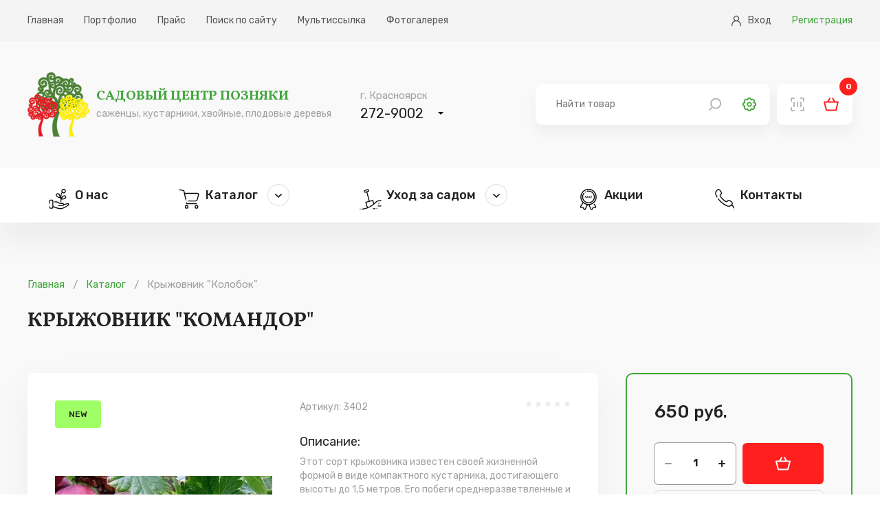

--- FILE ---
content_type: text/html; charset=utf-8
request_url: https://poznyaki24.ru/magazin/product/kryzhovnik-komandor
body_size: 35309
content:

	<!doctype html>
<html lang="ru">
	
<head>
	<meta charset="utf-8">
	<meta name="robots" content="all">
	<title>Крыжовник &quot;Командор&quot;</title>
	<meta name="description" content="Крыжовник &quot;Командор&quot;">
	<meta name="keywords" content="Крыжовник &quot;Командор&quot;">
	<meta name="SKYPE_TOOLBAR" content="SKYPE_TOOLBAR_PARSER_COMPATIBLE">
	<meta name="viewport" content="width=device-width, initial-scale=1.0, maximum-scale=1.0, user-scalable=no">
	<meta name="format-detection" content="telephone=no">
	<meta http-equiv="x-rim-auto-match" content="none">
	
		
	<!-- jquery -->
	<script src="/g/libs/jquery/1.10.2/jquery.min.js" charset="utf-8"></script>
	<!-- jquery -->
	
	<!-- common js -->
		<link rel="stylesheet" href="/g/css/styles_articles_tpl.css">

            <!-- 46b9544ffa2e5e73c3c971fe2ede35a5 -->
            <script src='/shared/s3/js/lang/ru.js'></script>
            <script src='/shared/s3/js/common.min.js'></script>
        <link rel='stylesheet' type='text/css' href='/shared/s3/css/calendar.css' /><link rel="stylesheet" href="/g/libs/lightgallery-proxy-to-hs/lightgallery.proxy.to.hs.min.css" media="all" async>
<script src="/g/libs/lightgallery-proxy-to-hs/lightgallery.proxy.to.hs.stub.min.js"></script>
<script src="/g/libs/lightgallery-proxy-to-hs/lightgallery.proxy.to.hs.js" async></script>
<link rel="icon" href="/favicon.ico" type="image/x-icon">

<!--s3_require-->
<link rel="stylesheet" href="/g/basestyle/1.0.1/user/user.css" type="text/css"/>
<link rel="stylesheet" href="/g/basestyle/1.0.1/user/user.blue.css" type="text/css"/>
<script type="text/javascript" src="/g/basestyle/1.0.1/user/user.js" async></script>
<!--/s3_require-->

<!--s3_goal-->
<script src="/g/s3/goal/1.0.0/s3.goal.js"></script>
<script>new s3.Goal({map:{"314105":{"goal_id":"314105","object_id":"29012905","event":"submit","system":"metrika","label":"b721cfba336ea765","code":"anketa"},"323105":{"goal_id":"323105","object_id":"29013105","event":"submit","system":"metrika","label":"9ec0b58c7ccad14f","code":"anketa"},"351105":{"goal_id":"351105","object_id":"29013305","event":"submit","system":"metrika","label":"0c117f1afa4ea3eb","code":"anketa"}}, goals: [], ecommerce:[]});</script>
<!--/s3_goal-->
	<!-- common js -->
	
	<!-- shop init -->
				
		
		
		
			<link rel="stylesheet" type="text/css" href="/g/shop2v2/default/css/theme.less.css">		
			<script type="text/javascript" src="/g/printme.js"></script>
		<script type="text/javascript" src="/g/shop2v2/default/js/tpl.js"></script>
		<script type="text/javascript" src="/g/shop2v2/default/js/baron.min.js"></script>
		
			<script type="text/javascript" src="/g/shop2v2/default/js/shop2.2.js"></script>
		
	<script type="text/javascript">shop2.init({"productRefs": {"895436305":{"vysota":{"136248105":["1167966505"]},"diametr_gorska":{"30-40":["1167966505"]}}},"apiHash": {"getPromoProducts":"20d0e4aea5bae786a2a2e56548e8a5c9","getSearchMatches":"9c623ab74155e21c8004836f0864d2c6","getFolderCustomFields":"af3a8f784439a2538a5e50d3ce081407","getProductListItem":"270d79f2b2cb5dba6f30dbba75033a1b","cartAddItem":"5d3f0cf7cc44fdd2b7465e0b54d54783","cartRemoveItem":"85c0a05fbc724622a74c8977975b4a93","cartUpdate":"8c12e8948594249a58c117bf1e92105c","cartRemoveCoupon":"a5d6c4035c5a12634285d1e3f3c878d6","cartAddCoupon":"4c2153ff32d3823ec4496e7a3c6d950a","deliveryCalc":"aba1d3446d1d6f3e7efe6b83196e7ed5","printOrder":"f17dac9df667fc523439238c7b8ceffa","cancelOrder":"8f3cd6d3dc9686a5562cad870413a49a","cancelOrderNotify":"59c42344a82dbfeadb026dd6de1a5f7f","repeatOrder":"16489f489ab14980f8350f3f920c782b","paymentMethods":"2c4027bcefb2b6221dfeb8d76094aaa0","compare":"9d75b1afc855540b358eff5fea83de7b"},"hash": null,"verId": 2544549,"mode": "product","step": "","uri": "/magazin","IMAGES_DIR": "/d/","my": {"card_image_width":"1920","card_image_height":"1920","gr_product_quick_view":true,"gr_cart_show_options_text":"\u0412\u0441\u0435 \u043f\u0430\u0440\u0430\u043c\u0435\u0442\u0440\u044b","gr_rating_block_title":true,"show_sections":true,"gr_coupon_remodal":true,"gr_card_vertical_slider":true,"buy_alias":"\u0412 \u043a\u043e\u0440\u0437\u0438\u043d\u0443","buy_mod":true,"buy_kind":true,"on_shop2_btn":true,"show_flags_filter":false,"lazy_load_subpages":true,"gr_lazy_load":true,"gr_pagelist_lazy_load":true,"gr_hide_price_placeholder":true,"gr_search_range_slider":false,"gr_filter_range_slider":true,"gr_filter_placeholders":true,"gr_filter_remodal":false,"gr_filter_remodal_btn":"\u041f\u043e\u0434\u0431\u043e\u0440 \u0442\u043e\u0432\u0430\u0440\u0430","gr_show_slider_autoplay":true,"gr_enable_images_settings":true,"gr_vendor_in_thumbs":true,"gr_show_one_click_in_thumbs":true,"gr_product_list_titles":true,"gr_pagelist_only_icons":false,"gr_kinds_slider":true,"gr_show_collcetions_amount":true,"gr_cart_titles":true,"gr_cart_auth_remodal":true,"gr_filter_sorting_title":"\u0421\u043e\u0440\u0442\u0438\u0440\u043e\u0432\u043a\u0430:","gr_by_price_desc":"\u0441\u0430\u043c\u044b\u0435 \u0434\u043e\u0440\u043e\u0433\u0438\u0435","gr_by_price_asc":"\u0441\u0430\u043c\u044b\u0435 \u0434\u0435\u0448\u0435\u0432\u044b\u0435","gr_by_name_asc":"\u043d\u0430\u0437\u0432\u0430\u043d\u0438\u0435 \u043e\u0442 \u0410","gr_by_name_desc":"\u043d\u0430\u0437\u0432\u0430\u043d\u0438\u0435 \u043e\u0442 \u042f","gr_filter_default_sorting":"\u043f\u043e \u0443\u043c\u043e\u043b\u0447\u0430\u043d\u0438\u044e","gr_filter_default_sorting_item":"\u043f\u043e \u0443\u043c\u043e\u043b\u0447\u0430\u043d\u0438\u044e","gr_search_form_title":"\u0420\u0430\u0441\u0448\u0438\u0440\u0435\u043d\u043d\u044b\u0439 \u043f\u043e\u0438\u0441\u043a","gr_search_form_btn":"\u041d\u0430\u0439\u0442\u0438","gr_filter_title_header":"\u041f\u043e\u0434\u0431\u043e\u0440 \u043f\u043e \u043f\u0430\u0440\u0430\u043c\u0435\u0442\u0440\u0430\u043c","gr_options_more_btn":"\u041f\u0430\u0440\u0430\u043c\u0435\u0442\u0440\u044b","gr_coupon_placeholder":"\u0412\u0432\u0435\u0434\u0438\u0442\u0435 \u043f\u0440\u043e\u043c\u043e\u043a\u043e\u0434","gr_filter_version":"global:shop2.2.120-12-filter.tpl","gr_cart_page_version":"global:shop2.2.120-12-cart.tpl","gr_product_page_version":"global:shop2.2.120-12-product.tpl","gr_main_blocks_version":"global:shop2.2.120-12-main-blocks.tpl","gr_product_list_thumbs":"global:shop2.2.120-12-product-list-thumbs.tpl","gr_collections_item":"global:shop2.2.120-12-product-item-collections.tpl"},"shop2_cart_order_payments": 1,"cf_margin_price_enabled": 0,"maps_yandex_key":"","maps_google_key":""});</script>
<style type="text/css">.product-item-thumb {width: 450px;}.product-item-thumb .product-image, .product-item-simple .product-image {height: 190px;width: 450px;}.product-item-thumb .product-amount .amount-title {width: 354px;}.product-item-thumb .product-price {width: 400px;}.shop2-product .product-side-l {width: 200px;}.shop2-product .product-image {height: 190px;width: 200px;}.shop2-product .product-thumbnails li {width: 56px;height: 56px;}</style>
	<!-- shop init -->

	
					    <link rel="stylesheet" href="/g/templates/shop2/2.120.2/2.2.120-12/themes/theme0/colors.css">
				<link rel="stylesheet" href="/g/templates/shop2/2.120.2/2.2.120-12/css/theme.scss.css">
		<!-- theme styles -->
		
	
	<link rel="stylesheet" href="/g/libs/jquery-popover/0.0.4/jquery.popover.css">
	<script src="/g/libs/jquery-popover/0.0.4/jquery.popover.js"></script>
	<script src="/g/templates/shop2/widgets/js/timer.js"></script>
	
									
			
			<style>
				.quick-view-trigger {display: none !important;}
			</style>
		
		
	
	
	
</head><link rel="stylesheet" href="/t/v493/images/css/site_addons.scss.css">
<body class="site site--page-product">
	
	<svg width="0" height="0" class="hidden" style="display: none;">
  <symbol viewBox="0 0 18 18" xmlns="http://www.w3.org/2000/svg" id="action_icon">
    <path d="M8.397 2.573c-.511.511-1.403.75-2.101.563l-.783-.21c-.014-.003-.245.803-.245.803-.187.698-.84 1.352-1.539 1.539l-.781.21c-.016.004.188.818.188.818.187.697-.052 1.59-.563 2.1L2 8.97c-.01.011.573.614.573.614.51.511.75 1.403.563 2.102l-.21.782c-.004.015.803.246.803.246.698.186 1.351.84 1.538 1.538l.21.782c.004.015.818-.189.818-.189.698-.187 1.59.052 2.101.563l.573.573c.011.01.614-.573.614-.573.51-.51 1.403-.75 2.101-.563l.782.21c.015.004.246-.803.246-.803.187-.698.84-1.351 1.538-1.538l.782-.21c.015-.004-.188-.818-.188-.818-.187-.698.051-1.59.563-2.102l.572-.572c.011-.011-.572-.614-.572-.614-.511-.511-.75-1.403-.563-2.101l.21-.783c.003-.014-.804-.245-.804-.245-.697-.187-1.35-.84-1.538-1.539l-.21-.781c-.004-.016-.818.188-.818.188-.698.187-1.59-.052-2.101-.563L9.01 2c-.011-.01-.614.573-.614.573zM10.179.488l.602.602c.125.125.461.215.63.17l.824-.221c.89-.238 1.804.29 2.042 1.179l.22.823c.046.17.292.416.462.461l.823.221a1.668 1.668 0 0 1 1.18 2.042l-.222.823c-.045.17.045.506.17.63l.602.603a1.67 1.67 0 0 1 0 2.358l-.602.602c-.125.125-.215.461-.17.63l.221.824c.238.89-.29 1.804-1.18 2.042l-.822.22c-.17.046-.416.292-.461.462l-.221.823a1.668 1.668 0 0 1-2.042 1.18l-.823-.222c-.17-.045-.506.045-.63.17l-.603.602a1.67 1.67 0 0 1-2.358 0l-.603-.602c-.124-.125-.46-.215-.63-.17l-.823.221a1.668 1.668 0 0 1-2.042-1.18l-.22-.822c-.046-.17-.293-.416-.462-.461l-.823-.221a1.668 1.668 0 0 1-1.18-2.042l.222-.823c.045-.17-.045-.506-.17-.63l-.602-.603a1.668 1.668 0 0 1 0-2.358l.602-.603c.125-.124.215-.46.17-.63l-.221-.823a1.668 1.668 0 0 1 1.179-2.042l.823-.22c.17-.046.416-.293.461-.462l.221-.823a1.668 1.668 0 0 1 2.042-1.18l.823.222c.17.045.506-.045.63-.17l.603-.602a1.668 1.668 0 0 1 2.358 0zm1.114 4.805a1 1 0 1 1 1.414 1.414l-6 6a1 1 0 0 1-1.414-1.414l6-6zM6.5 8a1.5 1.5 0 1 1 0-3 1.5 1.5 0 0 1 0 3zm5 5a1.5 1.5 0 1 1 0-3 1.5 1.5 0 0 1 0 3z"></path>
  </symbol>
  <symbol viewBox="0 0 22 20" xmlns="http://www.w3.org/2000/svg" id="buy_btn_icon">
    <path fill-rule="evenodd" clip-rule="evenodd" d="M16.79 5.5h3.95A1.2 1.2 0 0 1 21.91 7L19 18.59a1.21 1.21 0 0 1-1.16.91H4.17A1.21 1.21 0 0 1 3 18.59L.09 7a1.2 1.2 0 0 1 1.17-1.5h4.18a.85.85 0 0 1 .06-.17L8 1a1 1 0 1 1 1.71 1l-2 3.5h6.79l-2-3.5a1 1 0 1 1 1.73-1l2.5 4.33a.847.847 0 0 1 .06.17zm-12.01 12h12.44l2.5-10H2.28l2.5 10z"></path>
  </symbol>
  <symbol viewBox="0 0 14 18" xmlns="http://www.w3.org/2000/svg" id="cart_delete_icon">
    <path fill-rule="evenodd" clip-rule="evenodd" d="M10.5 1H14v2H0V1h3.5l1-1h5l1 1zM3 18c-1.1 0-2-.9-2-2V4h12v12c0 1.1-.9 2-2 2H3z"></path>
  </symbol>
  <symbol viewBox="0 0 18 18" xmlns="http://www.w3.org/2000/svg" id="close_btn_icon">
    <path xmlns="http://www.w3.org/2000/svg" fill-rule="evenodd" clip-rule="evenodd" d="M17.7.3a1.025 1.025 0 0 0-1.437-.012l-4.9 4.9a1.025 1.025 0 0 0 1.45 1.449l4.9-4.9A1.025 1.025 0 0 0 17.7.3zM1.762 17.687l7.25-7.25 7.249 7.247a1.025 1.025 0 0 0 1.45-1.45L1.763.29A1.025 1.025 0 0 0 .315 1.74l7.248 7.247-7.25 7.25a1.025 1.025 0 1 0 1.45 1.45z"></path>
  </symbol>
  <symbol viewBox="0 0 20 20" xmlns="http://www.w3.org/2000/svg" id="filter_btn">
    <path fill-rule="evenodd" clip-rule="evenodd" d="M1 3.756h8.09a3 3 0 0 0 5.82 0H19a1 1 0 1 0 0-2h-4a1.28 1.28 0 0 0-.27 0 3 3 0 0 0-5.46 0 1.28 1.28 0 0 0-.27 0H1a1 1 0 1 0 0 2zm11-1.72a1 1 0 1 1 0 2 1 1 0 0 1 0-2zm-11 8.72h2.09a3 3 0 0 0 5.81 0H19a1 1 0 1 0 0-2H8.7a3 3 0 0 0-5.43 0 1.28 1.28 0 0 0-.27 0H1a1 1 0 1 0 0 2zm5-1.72a1 1 0 1 1 0 2 1 1 0 0 1 0-2zm4.1 8.72H1a1 1 0 1 1 0-2h9.3a3 3 0 0 1 5.4 0H19a1 1 0 1 1 0 2h-3.1a3 3 0 0 1-5.8 0zm3.9-.72a1 1 0 1 0-2 0 1 1 0 0 0 2 0z"></path>
  </symbol>
  <symbol viewBox="0 0 20 20" xmlns="http://www.w3.org/2000/svg" id="gift_icon">
    <path fill-rule="evenodd" clip-rule="evenodd" d="M18.8 3.89h-1.29a2.18 2.18 0 0 0 .11-.44A2.89 2.89 0 0 0 12.88.81l-3.16 2.7L6.57.81a2.89 2.89 0 0 0-4.74 2.64c.021.15.058.297.11.44H1.2A1.2 1.2 0 0 0 0 5.09v3.6a1.2 1.2 0 0 0 1.2 1.2H2v7a3 3 0 0 0 3 3h10a3 3 0 0 0 3-3v-7h.8a1.2 1.2 0 0 0 1.2-1.2v-3.6a1.2 1.2 0 0 0-1.2-1.2zm-4.62-1.56a.89.89 0 1 1 .58 1.56h-2.41l1.83-1.56zm-9.86-.135A.89.89 0 0 0 3.8 3c0 .491.398.89.89.89H7.1L5.27 2.33a.89.89 0 0 0-.95-.135zM16 16.89a1 1 0 0 1-1 1H5a1 1 0 0 1-1-1v-7h12v7zm-14-9h16v-2H2v2z"></path>
  </symbol>
  <symbol viewBox="0 0 14 20" xmlns="http://www.w3.org/2000/svg" id="lazy_btn_icon">
    <path fill-rule="evenodd" clip-rule="evenodd" d="M7 0c.525 0 .95.407.95.91v15.986l4.427-4.233a.981.981 0 0 1 1.345 0 .881.881 0 0 1 0 1.285l-6.05 5.786a.981.981 0 0 1-1.344 0l-6.05-5.786a.881.881 0 0 1 0-1.285.981.981 0 0 1 1.345 0l4.426 4.233V.91C6.05.407 6.475 0 7 0z"></path>
  </symbol>
  <symbol viewBox="0 0 10 2" xmlns="http://www.w3.org/2000/svg" id="minus_icon_btn">
    <path d="M1 2h8a1 1 0 1 0 0-2H1a1 1 0 1 0 0 2z"></path>
  </symbol>
  <symbol viewBox="0 0 26 26" xmlns="http://www.w3.org/2000/svg" id="notavailable_btn_icon">
    <path d="M13 26C5.82 26 0 20.18 0 13S5.82 0 13 0s13 5.82 13 13-5.82 13-13 13zm0-2c6.075 0 11-4.925 11-11S19.075 2 13 2 2 6.925 2 13s4.925 11 11 11zm0-12.414l2.293-2.293a1 1 0 0 1 1.414 1.414L14.414 13l2.293 2.293a1 1 0 0 1-1.414 1.414L13 14.414l-2.293 2.293a1 1 0 1 1-1.414-1.414L11.586 13l-2.293-2.293a1 1 0 0 1 1.414-1.414L13 11.586z"></path>
  </symbol>
  <symbol viewBox="0 0 24 20" xmlns="http://www.w3.org/2000/svg" id="onrequest_btn_icon">
    <path d="M22 5.882V3a1 1 0 0 0-1-1H3a1 1 0 0 0-1 1v2.882l9.553 4.776a1 1 0 0 0 .894 0L22 5.882zm0 2.236l-8.658 4.33a3 3 0 0 1-2.684 0L2 8.117V17a1 1 0 0 0 1 1h18a1 1 0 0 0 1-1V8.118zM3 0h18a3 3 0 0 1 3 3v14a3 3 0 0 1-3 3H3a3 3 0 0 1-3-3V3a3 3 0 0 1 3-3z"></path>
  </symbol>
  <symbol viewBox="0 0 8 17" xmlns="http://www.w3.org/2000/svg" id="pagelist_next">
    <path d="M4.848 8L1.132 1.496A1 1 0 0 1 2.868.504L7.152 8l-4.284 7.496a1 1 0 1 1-1.736-.992L4.848 8z"></path>
  </symbol>
  <symbol viewBox="0 0 8 17" xmlns="http://www.w3.org/2000/svg" id="pagelist_prev">
    <path fill-rule="evenodd" clip-rule="evenodd" d="M3.152 8l3.716-6.504A1 1 0 0 0 5.132.504L.848 8l4.284 7.496a1 1 0 1 0 1.736-.992L3.152 8z"></path>
  </symbol>
  <symbol viewBox="0 0 10 10" xmlns="http://www.w3.org/2000/svg" id="plus_icon_btn">
    <path fill-rule="evenodd" clip-rule="evenodd" d="M6 6v3a1 1 0 1 1-2 0V6H1a1 1 0 0 1 0-2h3V1a1 1 0 0 1 2 0v3h3a1 1 0 1 1 0 2H6z"></path>
  </symbol>
  <symbol viewBox="0 0 24 24" xmlns="http://www.w3.org/2000/svg" id="product_list_price">
    <path fill-rule="evenodd" clip-rule="evenodd" d="M20 0H4a4 4 0 0 0-4 4v16a4 4 0 0 0 4 4h16a4 4 0 0 0 4-4V4a4 4 0 0 0-4-4zm2 7V4a2 2 0 0 0-2-2H4a2 2 0 0 0-2 2v3h20zm0 2v6H2V9h20zM2 17h20v3a2 2 0 0 1-2 2H4a2 2 0 0 1-2-2v-3z"></path>
  </symbol>
  <symbol viewBox="0 0 24 24" xmlns="http://www.w3.org/2000/svg" id="product_list_simple">
    <path fill-rule="evenodd" clip-rule="evenodd" d="M20 0H4a4 4 0 0 0-4 4v16a4 4 0 0 0 4 4h16a4 4 0 0 0 4-4V4a4 4 0 0 0-4-4zm2 11V4a2 2 0 0 0-2-2H4a2 2 0 0 0-2 2v7h20zm0 2H2v7a2 2 0 0 0 2 2h16a2 2 0 0 0 2-2v-7z"></path>
  </symbol>
  <symbol viewBox="0 0 24 24" xmlns="http://www.w3.org/2000/svg" id="product_list_thumbs">
    <path fill-rule="evenodd" clip-rule="evenodd" d="M20 0H4a4 4 0 0 0-4 4v16a4 4 0 0 0 4 4h16a4 4 0 0 0 4-4V4a4 4 0 0 0-4-4zM2 11h9V2H4a2 2 0 0 0-2 2v7zm0 2v7a2 2 0 0 0 2 2h7v-9H2zm20-9v7h-9V2h7a2 2 0 0 1 2 2zm0 9h-9v9h7a2 2 0 0 0 2-2v-7z"></path>
  </symbol>
  <symbol viewBox="0 0 12 10" xmlns="http://www.w3.org/2000/svg" id="sort_param_asc">
    <path d="M11 10H1a1 1 0 0 1 0-2h10a1 1 0 0 1 0 2zM6 6H1a1 1 0 0 1 0-2h5a1 1 0 0 1 0 2zm0-4H1a1 1 0 0 1 0-2h5a1 1 0 0 1 0 2z"></path>
  </symbol>
  <symbol viewBox="0 0 12 10" xmlns="http://www.w3.org/2000/svg" id="sort_param_desc">
    <path d="M11 2H1a1 1 0 0 1 0-2h10a1 1 0 0 1 0 2zM1 4h5a1 1 0 0 1 0 2H1a1 1 0 0 1 0-2zm0 4h5a1 1 0 0 1 0 2H1a1 1 0 0 1 0-2z"></path>
  </symbol>
</svg>	
			
	<div id="shop2-cart-preview">
		<a href="/magazin/cart">
			<span class="gr-cart-total-amount">0</span>
			<span class="gr-cart-total-sum">0 <span>руб.</span></span>
		</a>
	</div><!-- Cart Preview -->

	
		
		
		
	<span class="up-button" role="button">&nbsp;</span>
	
	<div class="wrapper">
		<header class="header">
			<div class="hd-top-panel">
				<div class="hd-top-panel__box">
					<div class="hd-top-panel__left">
						<span class="burger-button" role="button">&nbsp;</span>
						<nav class="gr-menu">
							<ul class="gr-menu__list">
						        						            						            						                <li class="has active opened">
						                	<a href="/">Главная</a>
						            						            						        						            						                						                        </li>
						                    						                						            						            						                <li class="">
						                	<a href="/portfolio">Портфолио</a>
						            						            						        						            						                						                        </li>
						                    						                						            						            						                <li class="">
						                	<a href="/prajs">Прайс</a>
						            						            						        						            						                						                        </li>
						                    						                						            						            						                <li class="">
						                	<a href="/poisk-po-sajtu-1">Поиск по сайту</a>
						            						            						        						            						                						                        </li>
						                    						                						            						            						                <li class="">
						                	<a href="/multissylka">Мультиссылка</a>
						            						            						        						            						                						                        </li>
						                    						                						            						            						                <li class="">
						                	<a href="/fotogalereya">Фотогалерея</a>
						            						            						        						        </li>
						    	</ul>
						    						</nav>
					</div>
					<div class="hd-top-panel__right">
						<span class="user-button" role="button" data-remodal-target="user-popup">Вход</span>
						<a href="/users/register" class="reg-button">Регистрация</a>
						
						<a href="/magazin/compare" class="mobile-button-compare">&nbsp;</a>
						
																									<a href="/magazin/cart" class="mobile-cart-btn pointer_events_none">
								<span class="mobile-cart-btn__amount">0</span>
							</a>
											</div>
				</div>
			</div>
			<div class="hd-middle-panel">
				<div class="hd-middle-panel__box">
					<div class="hd-middle-panel__left">
													<div class="company company--logo-left">
																																											<a href="https://poznyaki24.ru" class="company__img">
																			<img class="gr_lazy_load" src="/g/spacer.gif" data-src="/thumb/2/igqDLRLO5AivNYJ_yoZUZQ/90r/d/logo_1.png" style="max-width: 90px" alt="" />
										
																			</a>
																																		<div class="company__box">
																																	<a href="https://poznyaki24.ru" class="company__name">Садовый центр Позняки</a>
																																										<div class="company__desc">саженцы, кустарники, хвойные, плодовые деревья</div>
																			</div>
															</div>
												<div class="contact">
							<div class="contact__phones contact__phones--heading">
																																			<div class="contact__phones-item">
																							<span class="contact__phones-subtitle">г. Красноярск</span>
																																		<a href="tel:2729002">272-9002</a>
																					</div>
																									<span class="contact__more" role="button">&nbsp;</span>
							</div>
							<div class="contact__popup">
																	<div class="contact__phones">
																																								</div>
																									<span class="contact__call-back" role="button" data-remodal-target="call-back-popup">Перезвоните мне</span>
																									<div class="contact__address">г. Красноярск, ул. Калинина 106г/2</div>
																									<div class="social">
													        										                				<a href="#" target="_blank" class="social__link">
					                				<svg width="60" height="60" viewBox="0 0 60 60" version="1.1" xmlns="http://www.w3.org/2000/svg" xmlns:xlink="http://www.w3.org/1999/xlink">
    <!-- Generator: Sketch 52.4 (67378) - http://www.bohemiancoding.com/sketch -->
    <title>VK–rounded</title>
    <desc>Created with Sketch.</desc>
    <g id="Page-1" stroke="none" stroke-width="1" fill="none" fill-rule="evenodd">
        <g id="soc_rounded" transform="translate(-180.000000, -80.000000)" fill="none">
            <g id="color_theme" fill="none">
                <g id="Color" transform="translate(80.000000, 80.000000)" fill="none">
                    <g id="VK–rounded" transform="translate(100.000000, 0.000000)" fill="none">
                        <rect id="Rectangle" fill="#4C6C91" x="0" y="0" width="60" height="60" rx="6"></rect>
                        <path d="M31.569328,39.8451001 C31.569328,39.8451001 32.1468577,39.7821111 32.4426657,39.4702386 C32.7134316,39.1844836 32.7040409,38.6452361 32.7040409,38.6452361 C32.7040409,38.6452361 32.6680431,36.1272115 33.8591003,35.7554227 C35.0329412,35.3897791 36.5401529,38.1904861 38.1397068,39.2674447 C39.3479804,40.081693 40.2651414,39.9034802 40.2651414,39.9034802 L44.5394874,39.8451001 C44.5394874,39.8451001 46.7744805,39.7099042 45.7148934,37.9846195 C45.6272466,37.8432783 45.0966705,36.7079396 42.5376974,34.3758095 C39.8566448,31.9346008 40.2166226,32.3294345 43.4439025,28.1060974 C45.4096948,25.5343017 46.1953856,23.9641852 45.9496616,23.2928144 C45.7164585,22.6506336 44.2702865,22.8211649 44.2702865,22.8211649 L39.459104,22.8503549 C39.459104,22.8503549 39.1022563,22.8027291 38.8377509,22.9578971 C38.5795059,23.1099926 38.4120379,23.464882 38.4120379,23.464882 C38.4120379,23.464882 37.651389,25.4544132 36.6356253,27.1474352 C34.4929744,30.7178373 33.6368531,30.9068044 33.286266,30.6855746 C32.4708378,30.1678356 32.6743036,28.6084733 32.6743036,27.5007883 C32.6743036,24.0394647 33.209575,22.5968625 31.633498,22.2235373 C31.1107475,22.0990956 30.7257277,22.0176708 29.3875491,22.0038439 C27.6706111,21.9869444 26.2181786,22.0099892 25.3949249,22.4048228 C24.8471325,22.6675331 24.4245498,23.2544064 24.6827948,23.2882054 C25.0005144,23.329686 25.7204701,23.4787088 26.1023597,23.9887662 C26.5953729,24.6478465 26.5781565,26.125784 26.5781565,26.125784 C26.5781565,26.125784 26.8614435,30.2000983 25.9161103,30.7055468 C25.2681501,31.0527545 24.3791612,30.3445121 22.4681483,27.1044183 C21.4899475,25.4451953 20.7512103,23.6108321 20.7512103,23.6108321 C20.7512103,23.6108321 20.6087843,23.2682333 20.3536695,23.0838752 C20.0453406,22.8611091 19.6149323,22.7919748 19.6149323,22.7919748 L15.0432133,22.8211649 C15.0432133,22.8211649 14.3561251,22.8396007 14.1041406,23.1330374 C13.8803282,23.392675 14.0869242,23.9319225 14.0869242,23.9319225 C14.0869242,23.9319225 17.6663564,32.1527579 21.7200203,36.2962065 C25.4371832,40.0939836 29.6567499,39.8451001 29.6567499,39.8451001 L31.569328,39.8451001 Z" id="Shape" fill="#FFFFFF"></path>
                    </g>
                </g>
            </g>
        </g>
    </g>
</svg>
					                			</a>
				                						        								        										                				<a href="#" target="_blank" class="social__link">
					                				<svg width="60" height="60" viewBox="0 0 60 60" version="1.1" xmlns="http://www.w3.org/2000/svg" xmlns:xlink="http://www.w3.org/1999/xlink">
    <!-- Generator: Sketch 52.4 (67378) - http://www.bohemiancoding.com/sketch -->
    <title>Facebook–rounded</title>
    <desc>Created with Sketch.</desc>
    <g id="Page-1" stroke="none" stroke-width="1" fill="none" fill-rule="evenodd">
        <g id="soc_rounded" transform="translate(-80.000000, -80.000000)" fill="none">
            <g id="color_theme" fill="none">
                <g id="Color" transform="translate(80.000000, 80.000000)" fill="none">
                    <g id="Facebook–rounded" fill="none">
                        <rect id="Rectangle" fill="#3B5998" x="0" y="0" width="60" height="60" rx="6"></rect>
                        <path d="M32.1269439,46.6393459 L32.1269439,30.317762 L36.6324148,30.317762 L37.229487,24.6932538 L32.1269439,24.6932538 L32.1345986,21.8781333 C32.1345986,20.411175 32.2739793,19.6251452 34.3809551,19.6251452 L37.1975921,19.6251452 L37.1975921,14 L32.6914833,14 C27.2789219,14 25.3738406,16.7284916 25.3738406,21.3169565 L25.3738406,24.6938908 L22,24.6938908 L22,30.318399 L25.3738406,30.318399 L25.3738406,46.6393459 L32.1269439,46.6393459 Z" id="Shape" fill="#FFFFFF"></path>
                    </g>
                </g>
            </g>
        </g>
    </g>
</svg>
					                			</a>
				                						        								        										                				<a href="#" target="_blank" class="social__link">
					                				<svg width="60" height="60" viewBox="0 0 60 60" version="1.1" xmlns="http://www.w3.org/2000/svg" xmlns:xlink="http://www.w3.org/1999/xlink">
    <!-- Generator: Sketch 52.4 (67378) - http://www.bohemiancoding.com/sketch -->
    <title>Twitter–rounded</title>
    <desc>Created with Sketch.</desc>
    <g id="Page-1" stroke="none" stroke-width="1" fill="none" fill-rule="evenodd">
        <g id="soc_rounded" transform="translate(-480.000000, -80.000000)" fill="none">
            <g id="color_theme" fill="none">
                <g id="Color" transform="translate(80.000000, 80.000000)" fill="none">
                    <g id="Twitter–rounded" transform="translate(400.000000, 0.000000)" fill="none">
                        <rect id="Rectangle" fill="#55ACEE" x="0" y="0" width="60" height="60" rx="6"></rect>
                        <path d="M29.1015033,25.3843758 L29.1644564,26.4224435 L28.1152374,26.2953331 C24.2960803,25.8080769 20.9595639,24.1556426 18.1266726,21.3804004 L16.7417035,20.0033719 L16.3849691,21.0202545 C15.6295314,23.2870554 16.1121721,25.6809665 17.6860006,27.2910307 C18.5253758,28.180803 18.3365164,28.3079133 16.8885942,27.778287 C16.3849691,27.6088065 15.9442971,27.4816962 15.9023283,27.5452514 C15.7554377,27.6935467 16.2590628,29.6213867 16.657766,30.3840487 C17.2033599,31.4433014 18.315532,32.4813691 19.5326261,33.0957357 L20.5608607,33.582992 L19.3437666,33.604177 C18.1686414,33.604177 18.1266726,33.6253621 18.2525789,34.0702482 C18.6722665,35.4472768 20.3300325,36.9090455 22.1766579,37.5445972 L23.4776895,37.9894833 L22.344533,38.6674051 C20.6657826,39.6419176 18.6932509,40.192729 16.7207192,40.2350991 C15.7764221,40.2562842 15,40.3410244 15,40.4045796 C15,40.6164301 17.5600943,41.8027932 19.0499853,42.2688644 C23.5196582,43.645893 28.8287063,43.0527114 32.8157385,40.7011703 C35.6486298,39.027551 38.4815211,35.7014974 39.803537,32.4813691 C40.5170059,30.7653797 41.2304749,27.6299916 41.2304749,26.1258527 C41.2304749,25.1513402 41.293428,25.0242299 42.4685533,23.8590518 C43.1610378,23.1811301 43.8115536,22.4396532 43.9374599,22.2278026 C44.1473037,21.8252866 44.1263193,21.8252866 43.0561159,22.1854325 C41.2724436,22.8209842 41.0206311,22.7362439 41.901975,21.7829165 C42.5524908,21.1049947 43.3289128,19.8762616 43.3289128,19.5161156 C43.3289128,19.4525605 43.0141471,19.5584857 42.6574127,19.7491512 C42.2796938,19.9610018 41.4403186,20.2787776 40.8107873,20.4694431 L39.6776307,20.829589 L38.6493961,20.1304822 C38.0828179,19.7491512 37.2854114,19.3254501 36.8657238,19.1983398 C35.7955205,18.901749 34.1587388,18.9441191 33.1934574,19.28308 C30.5704099,20.2364075 28.9126439,22.6938738 29.1015033,25.3843758 Z" id="Shape" fill="#FFFFFF"></path>
                    </g>
                </g>
            </g>
        </g>
    </g>
</svg>
					                			</a>
				                						        								        										                				<a href="#" target="_blank" class="social__link">
					                				<img class="gr_lazy_load" src="/g/spacer.gif" data-src="/thumb/2/Xw7E5q50VfdtzQnjWpnBJQ/30r30/d/fgs16_footer_theme1_icon4.png">
					                			</a>
				                						        														</div>
															</div>
						</div>
					</div>
					<div class="hd-middle-panel__right">
						<span class="folder-button" role="button">Каталог товаров</span>
						<div class="gr-search">
														    <form action="/magazin/search" enctype="multipart/form-data" method="get" class="gr-search__form">
								
									<input id="search" maxlength="256" name="search_text" type="text" class="gr-search__input" value="" placeholder="Найти товар"/>
									<button class="gr-search__button">&nbsp;</button>
						    	<re-captcha data-captcha="recaptcha"
     data-name="captcha"
     data-sitekey="6LcYvrMcAAAAAKyGWWuW4bP1De41Cn7t3mIjHyNN"
     data-lang="ru"
     data-rsize="invisible"
     data-type="image"
     data-theme="light"></re-captcha></form>
						    	<span class="gr-search__shop-btn" role="button" data-remodal-target="search-popup">&nbsp;</span>
													</div>
						<div class="hd-middle-panel__controls">
							<a href="/magazin/compare" class="button-compare">&nbsp;</a>
							
																					
															<a href="/magazin/cart" class="gr-cart-btn pointer_events_none">
									<span class="gr-cart-btn__amount">0</span>
								</a>
													</div>
					</div>
				</div>
			</div>
			<div class="hd-bottom-panel">
				<div class="hd-bottom-panel__box">
					<nav class="gr-folder">
						<ul class="gr-folder__list">
				            				                				            				                				                    				                    				                        <li class="">
				                        	<a href="/magazin/folder/o-nas">
				                        							                                <span class="icon">
					                                						                                		<svg xmlns="http://www.w3.org/2000/svg" width="64" height="64" viewBox="0 0 64 64"><path d="M53.9 42.7c-.3-.9-1-1.5-1.9-1.7-.5-.1-1-.1-1.5 0-.1 0-.2 0-.3.1l-7.4 1.7c-.2-.8-.7-1.5-1.4-1.9-.5-.3-1-.4-1.5-.4h-4.5c-.9 0-2.4-.4-3.1-.9l-2.1-1.4c-1.1-.7-2.9-1.2-4.2-1.2h-4c-.6 0-1 .4-1 1s.4 1 1 1h4c.9 0 2.4.4 3.1.9l2.1 1.4c1.1.7 2.9 1.2 4.2 1.2H40c.1 0 .3 0 .5.2.3.2.5.5.5 1.1 0 .6-.2.9-.5 1.1-.2.1-.4.1-.5.1h-9.5c-.6 0-1 .4-1 1s.4 1 1 1H40c.4 0 .9-.1 1.5-.4.7-.4 1.1-1 1.4-1.8l7.9-1.9h.8c.3.1.4.2.5.4.1.4 0 .7-.3 1-.1.2-.3.3-.3.3-.6.4-1.1.8-1.7 1.2-1.4.9-2.7 1.8-4.2 2.5-1.7 1-3.4 1.8-4.9 2.4-1.8.7-3.4 1.1-4.7 1.2-1.6.1-3.5-.1-5.7-.6-1.7-.4-3.5-.9-5.3-1.6-1.7-.6-3.4-1.3-5.1-2-.2-.1-.3-.2-.4-.2-.1-.1-.3-.1-.4-.1V36c0-1.7-1.3-3-3-3h-3c-1.7 0-3 1.3-3 3v5c0 .6.4 1 1 1s1-.4 1-1v-5c0-.6.4-1 1-1h3c.6 0 1 .4 1 1v14c0 .6-.4 1-1 1h-3c-.6 0-1-.4-1-1v-1c0-.6-.4-1-1-1s-1 .4-1 1v1c0 1.7 1.3 3 3 3h3c1.7 0 3-1.3 3-3v-.4c.4.2.8.4 1.2.5 1.3.6 2.7 1.1 4 1.6 1.9.7 3.8 1.2 5.5 1.6 2.4.5 4.5.8 6.3.6 1.6-.1 3.4-.6 5.3-1.4 1.6-.6 3.4-1.5 5.2-2.5 1.9-1.1 3.8-2.2 5.6-3.5.2-.2.4-.3.5-.3.2-.1.4-.3.7-.7.6-.7.9-1.7.5-2.8zM10 45a1 1 0 1 0 2 0 1 1 0 1 0-2 0zm23.7-15.5c.1 0 .3.1.4.1h.1c.3.1.5.1.8.1V38c0 .6.4 1 1 1s1-.4 1-1v-5.4h.2c2.2.2 5.6.2 7.7-1 3.2-1.9 3.1-4 2-6-1.2-2-2.9-3.1-6.2-1.3-1.5.8-2.7 2.5-3.7 4.2V27c0-3.6.5-6.1 1.4-7.7.3-.5.5-.9.8-1.1.8.5 1.8.8 2.8.8 2.8 0 5-2.2 5-5s-2.2-5-5-5-5 2.2-5 5c0 1 .3 1.9.8 2.7-.4.4-.8.9-1.2 1.7-.9 1.7-1.5 4.2-1.6 7.4-.5-1.9-1.3-4.1-2.6-5.4-2.7-2.7-4.7-2-6.4-.4-1.7 1.7-2.3 3.7.4 6.4 1.7 1.8 5.1 2.7 7.3 3.1zM42 11c1.7 0 3 1.3 3 3s-1.3 3-3 3-3-1.3-3-3 1.3-3 3-3zm-.3 15.1c1.9-1.1 2.6-.9 3.4.5.8 1.4.7 2.1-1.2 3.2-.7.4-1.8.7-3.2.8-.8.1-1.7.1-2.6 0 .3-.5.5-1 .9-1.5.9-1.4 1.8-2.5 2.7-3zm-14.3-4.6c1.2-1.2 2-1.2 3.6.4.7.7 1.3 1.8 1.8 3.4.2.7.4 1.4.6 2.2-.7-.2-1.5-.3-2.2-.6-1.5-.5-2.7-1.1-3.4-1.8-1.6-1.7-1.6-2.4-.4-3.6z"/></svg>
					                                						                                </span>
				                                				                                <span class="title">О нас</span>
				                        	</a>
				                    				                    				                				            				                				                    				                        				                            </li>
				                            				                        				                    				                    				                        <li class="has">
				                        	<a href="/magazin/folder/komnatnye-rasteniya">
				                        							                                <span class="icon">
					                                						                                		<svg xmlns="http://www.w3.org/2000/svg" width="64" height="64" viewBox="0 0 64 64"><title>shop-3</title><path d="M25 45a4 4 0 1 0 4 4 4 4 0 0 0-4-4zm0 6a2 2 0 1 1 2-2 2 2 0 0 1-2 2z"/><circle cx="23.763" cy="36.006" r="1"/><path d="M47 45a4 4 0 1 0 4 4 4 4 0 0 0-4-4zm0 6a2 2 0 1 1 2-2 2 2 0 0 1-2 2zM48.996 18h-27.94l-1.21-5.844-10.14-2.135a1 1 0 0 0-.412 1.958l8.86 1.865L21.91 32h.004l.097.457a1 1 0 0 0 1.956-.415l-.208-.98-.007-.032L21.469 20h27.527a1.462 1.462 0 0 1 1.49 1.93l-2.971 11.14A2.74 2.74 0 0 1 44.992 35H29.01a1 1 0 1 0 0 2h15.983a4.737 4.737 0 0 0 4.455-3.415l2.97-11.14A3.457 3.457 0 0 0 48.997 18zM23.546 39.927l.166.782.474 2.291H47a1 1 0 0 0 0-2H25.814l-.094-.456a.985.985 0 0 0-.01-.052l-.04-.194-.063-.298h-.001l-.104-.488a1 1 0 0 0-1.956.415z"/></svg>
					                                						                                </span>
				                                				                                <span class="title">Каталог</span>
				                        	</a>
				                    				                    				                				            				                				                    				                        				                            <ul>
				                        				                    				                    				                        <li class="has">
				                        	<a href="/magazin/folder/cvetushchie">Хвойные
				                        	</a>
				                    				                    				                				            				                				                    				                        				                            <ul>
				                        				                    				                    				                        <li class="">
				                        	<a href="/magazin/folder/el">Ель
				                        	</a>
				                    				                    				                				            				                				                    				                        				                            </li>
				                            				                        				                    				                    				                        <li class="">
				                        	<a href="/magazin/folder/kedr-sibirskij">Кедр Сибирский
				                        	</a>
				                    				                    				                				            				                				                    				                        				                            </li>
				                            				                        				                    				                    				                        <li class="">
				                        	<a href="/magazin/folder/listvennica">Лиственница
				                        	</a>
				                    				                    				                				            				                				                    				                        				                            </li>
				                            				                        				                    				                    				                        <li class="">
				                        	<a href="/magazin/folder/mozhzhevelnik">Можжевельник
				                        	</a>
				                    				                    				                				            				                				                    				                        				                            </li>
				                            				                        				                    				                    				                        <li class="">
				                        	<a href="/magazin/folder/sosna">Сосна
				                        	</a>
				                    				                    				                				            				                				                    				                        				                            </li>
				                            				                        				                    				                    				                        <li class="">
				                        	<a href="/magazin/folder/tuya">Туя
				                        	</a>
				                    				                    				                				            				                				                    				                        				                            </li>
				                            				                                </ul>
				                                </li>
				                            				                        				                    				                    				                        <li class="has">
				                        	<a href="/magazin/folder/listvennye-derevya">Лиственные деревья
				                        	</a>
				                    				                    				                				            				                				                    				                        				                            <ul>
				                        				                    				                    				                        <li class="">
				                        	<a href="/magazin/folder/bereza">Береза
				                        	</a>
				                    				                    				                				            				                				                    				                        				                            </li>
				                            				                        				                    				                    				                        <li class="">
				                        	<a href="/magazin/folder/iva">Ива
				                        	</a>
				                    				                    				                				            				                				                    				                        				                            </li>
				                            				                        				                    				                    				                        <li class="">
				                        	<a href="/magazin/folder/klen">Клен
				                        	</a>
				                    				                    				                				            				                				                    				                        				                            </li>
				                            				                        				                    				                    				                        <li class="">
				                        	<a href="/magazin/folder/lipa">Липа
				                        	</a>
				                    				                    				                				            				                				                    				                        				                            </li>
				                            				                        				                    				                    				                        <li class="">
				                        	<a href="/magazin/folder/oreh">Орех
				                        	</a>
				                    				                    				                				            				                				                    				                        				                            </li>
				                            				                        				                    				                    				                        <li class="">
				                        	<a href="/magazin/folder/ryabina">Рябина
				                        	</a>
				                    				                    				                				            				                				                    				                        				                            </li>
				                            				                        				                    				                    				                        <li class="">
				                        	<a href="/magazin/folder/cheremuha">Черемуха
				                        	</a>
				                    				                    				                				            				                				                    				                        				                            </li>
				                            				                        				                    				                    				                        <li class="">
				                        	<a href="/magazin/folder/yablonya-1">Яблоня
				                        	</a>
				                    				                    				                				            				                				                    				                        				                            </li>
				                            				                                </ul>
				                                </li>
				                            				                        				                    				                    				                        <li class="has">
				                        	<a href="/magazin/folder/listvennye-kustarniki">Лиственные кустарники
				                        	</a>
				                    				                    				                				            				                				                    				                        				                            <ul>
				                        				                    				                    				                        <li class="">
				                        	<a href="/magazin/folder/barbaris">Барбарис
				                        	</a>
				                    				                    				                				            				                				                    				                        				                            </li>
				                            				                        				                    				                    				                        <li class="">
				                        	<a href="/magazin/folder/gortenziya">Гортензия
				                        	</a>
				                    				                    				                				            				                				                    				                        				                            </li>
				                            				                        				                    				                    				                        <li class="">
				                        	<a href="/magazin/folder/derbennik">Дербенник
				                        	</a>
				                    				                    				                				            				                				                    				                        				                            </li>
				                            				                        				                    				                    				                        <li class="">
				                        	<a href="/magazin/folder/deren">Дерен
				                        	</a>
				                    				                    				                				            				                				                    				                        				                            </li>
				                            				                        				                    				                    				                        <li class="">
				                        	<a href="/magazin/folder/kalina">Калина
				                        	</a>
				                    				                    				                				            				                				                    				                        				                            </li>
				                            				                        				                    				                    				                        <li class="">
				                        	<a href="/magazin/folder/lapchatka">Лапчатка
				                        	</a>
				                    				                    				                				            				                				                    				                        				                            </li>
				                            				                        				                    				                    				                        <li class="">
				                        	<a href="/magazin/folder/puzyreplodnik">Пузыреплодник
				                        	</a>
				                    				                    				                				            				                				                    				                        				                            </li>
				                            				                        				                    				                    				                        <li class="">
				                        	<a href="/magazin/folder/siren">Сирень
				                        	</a>
				                    				                    				                				            				                				                    				                        				                            </li>
				                            				                        				                    				                    				                        <li class="">
				                        	<a href="/magazin/folder/spireya">Спирея
				                        	</a>
				                    				                    				                				            				                				                    				                        				                            </li>
				                            				                        				                    				                    				                        <li class="">
				                        	<a href="/magazin/folder/tysyachelistnik">Тысячелистник
				                        	</a>
				                    				                    				                				            				                				                    				                        				                            </li>
				                            				                        				                    				                    				                        <li class="">
				                        	<a href="/magazin/folder/hosta">Хоста
				                        	</a>
				                    				                    				                				            				                				                    				                        				                            </li>
				                            				                        				                    				                    				                        <li class="">
				                        	<a href="/magazin/folder/chubushnik">Чубушник
				                        	</a>
				                    				                    				                				            				                				                    				                        				                            </li>
				                            				                        				                    				                    				                        <li class="">
				                        	<a href="/magazin/folder/lavanda">Миндаль
				                        	</a>
				                    				                    				                				            				                				                    				                        				                            </li>
				                            				                        				                    				                    				                        <li class="">
				                        	<a href="/magazin/folder/ryabinnik">Рябинник
				                        	</a>
				                    				                    				                				            				                				                    				                        				                            </li>
				                            				                                </ul>
				                                </li>
				                            				                        				                    				                    				                        <li class="has">
				                        	<a href="/magazin/folder/cvety-mnogoletnie">Цветы многолетние
				                        	</a>
				                    				                    				                				            				                				                    				                        				                            <ul>
				                        				                    				                    				                        <li class="">
				                        	<a href="/magazin/folder/astilba">Астильба
				                        	</a>
				                    				                    				                				            				                				                    				                        				                            </li>
				                            				                        				                    				                    				                        <li class="">
				                        	<a href="/magazin/folder/badan">Бадан
				                        	</a>
				                    				                    				                				            				                				                    				                        				                            </li>
				                            				                        				                    				                    				                        <li class="">
				                        	<a href="/magazin/folder/veronika">Вероника
				                        	</a>
				                    				                    				                				            				                				                    				                        				                            </li>
				                            				                        				                    				                    				                        <li class="">
				                        	<a href="/magazin/folder/gvozdika">Гвоздика
				                        	</a>
				                    				                    				                				            				                				                    				                        				                            </li>
				                            				                        				                    				                    				                        <li class="">
				                        	<a href="/magazin/folder/gejhera">Гейхера
				                        	</a>
				                    				                    				                				            				                				                    				                        				                            </li>
				                            				                        				                    				                    				                        <li class="">
				                        	<a href="/magazin/folder/kolokolchik">Колокольчик
				                        	</a>
				                    				                    				                				            				                				                    				                        				                            </li>
				                            				                        				                    				                    				                        <li class="">
				                        	<a href="/magazin/folder/kotovnik">Котовник
				                        	</a>
				                    				                    				                				            				                				                    				                        				                            </li>
				                            				                        				                    				                    				                        <li class="">
				                        	<a href="/magazin/folder/lilejnik">Лилейник
				                        	</a>
				                    				                    				                				            				                				                    				                        				                            </li>
				                            				                        				                    				                    				                        <li class="">
				                        	<a href="/magazin/folder/shalfej">Шалфей
				                        	</a>
				                    				                    				                				            				                				                    				                        				                            </li>
				                            				                        				                    				                    				                        <li class="">
				                        	<a href="/magazin/folder/enotera">Энотера
				                        	</a>
				                    				                    				                				            				                				                    				                        				                            </li>
				                            				                        				                    				                    				                        <li class="">
				                        	<a href="/magazin/folder/ehinaceya">Эхинацея
				                        	</a>
				                    				                    				                				            				                				                    				                        				                            </li>
				                            				                        				                    				                    				                        <li class="">
				                        	<a href="/magazin/folder/ochitok-1">Очиток
				                        	</a>
				                    				                    				                				            				                				                    				                        				                            </li>
				                            				                                </ul>
				                                </li>
				                            				                        				                    				                    				                        <li class="">
				                        	<a href="/magazin/folder/liany">Лианы
				                        	</a>
				                    				                    				                				            				                				                    				                        				                            </li>
				                            				                        				                    				                    				                        <li class="">
				                        	<a href="/magazin/folder/zlaki">Злаки
				                        	</a>
				                    				                    				                				            				                				                    				                        				                            </li>
				                            				                        				                    				                    				                        <li class="has">
				                        	<a href="/magazin/folder/pochvopokrovnye">Почвопокровные
				                        	</a>
				                    				                    				                				            				                				                    				                        				                            <ul>
				                        				                    				                    				                        <li class="">
				                        	<a href="/magazin/folder/verbejnik">Вербейник
				                        	</a>
				                    				                    				                				            				                				                    				                        				                            </li>
				                            				                        				                    				                    				                        <li class="">
				                        	<a href="/magazin/folder/mshanka">Живучка
				                        	</a>
				                    				                    				                				            				                				                    				                        				                            </li>
				                            				                                </ul>
				                                </li>
				                            				                                </ul>
				                                </li>
				                            				                        				                    				                    				                        <li class="has">
				                        	<a href="/magazin/folder/gorshki-i-kashpo">
				                        							                                <span class="icon">
					                                						                                		<svg xmlns="http://www.w3.org/2000/svg" width="64" height="64" viewBox="0 0 64 64"><path d="M20.958 17.322l5.802-1.554a3 3 0 0 0-1.553-5.796l-5.802 1.555a3 3 0 0 0 1.553 5.795zm-1.035-3.863l5.801-1.555a1 1 0 0 1 .518 1.932l-5.801 1.555a1 1 0 0 1-.518-1.932zM55 36a1 1 0 0 0 0-2c-5.136 0-7.885.814-10.697 2.982-.601.463-1.198.974-2.059 1.748l-1.109 1.004c-.465.42-.84.756-1.224 1.093-.062.054-.124.104-.186.159l-1.479-5.52-.517-1.932-1.932.518L30 35.605l-5.176-19.319-1.932.518 5.176 19.319.966-.26-6.761 1.812-1.932.518.518 1.932 1.811 6.761a8.933 8.933 0 0 0 1.886 3.539 42.737 42.737 0 0 1-7.116 1.941 42.53 42.53 0 0 1-4.44.58l-.06-.002a1 1 0 0 0 0 2l.059-.002v.009a44.355 44.355 0 0 0 4.8-.617 43.349 43.349 0 0 0 14.834-5.596q.718-.438 1.42-.906a65.273 65.273 0 0 0 5.843-4.365c.122-.091.245-.173.366-.266l-.009-.039c.326-.276.652-.547.977-.833.392-.344.774-.685 1.246-1.112l1.105-1c.826-.743 1.39-1.226 1.942-1.651C47.96 36.687 50.28 36 54.999 36zM32.944 46.168q-.668.446-1.351.862a40.161 40.161 0 0 1-5.043 2.599 6.953 6.953 0 0 1-1.948-3.26l-1.812-6.762 13.523-3.623 1.723 6.428a63.612 63.612 0 0 1-5.092 3.756zM8 54a1 1 0 1 0 2 0 1 1 0 1 0-2 0zm34-2h-4a1 1 0 0 0 0 2h4a1 1 0 0 0 0-2zm3 1a1 1 0 1 0 2 0 1 1 0 1 0-2 0zm10-7h-6a1 1 0 0 0 0 2h6a1 1 0 0 0 0-2zm-5-6a1 1 0 0 0 0 2h1a1 1 0 0 0 0-2z"/></svg>
					                                						                                </span>
				                                				                                <span class="title">Уход за садом</span>
				                        	</a>
				                    				                    				                				            				                				                    				                        				                            <ul>
				                        				                    				                    				                        <li class="">
				                        	<a href="/magazin/folder/posadka-rastenij">Посадка растений
				                        	</a>
				                    				                    				                				            				                				                    				                        				                            </li>
				                            				                        				                    				                    				                        <li class="">
				                        	<a href="/magazin/folder/vesennyaya-obrezka">Весенняя обрезка
				                        	</a>
				                    				                    				                				            				                				                    				                        				                            </li>
				                            				                        				                    				                    				                        <li class="">
				                        	<a href="/magazin/folder/podgotovka-k-zime">Подготовка к зиме
				                        	</a>
				                    				                    				                				            				                				                    				                        				                            </li>
				                            				                        				                    				                    				                        <li class="">
				                        	<a href="/magazin/folder/kompleksnyj-uhod-za-sadom">Комплексный уход за садом
				                        	</a>
				                    				                    				                				            				                				                    				                        				                            </li>
				                            				                                </ul>
				                                </li>
				                            				                        				                    				                    				                        <li class="">
				                        	<a href="/magazin/folder/akcii">
				                        							                                <span class="icon">
					                                						                                		<svg xmlns="http://www.w3.org/2000/svg" width="64" height="64" viewBox="0 0 64 64"><title>stock-sale</title><path d="M39.824 25.354a.11.11 0 0 0 .066-.02.16.16 0 0 0 .049-.065.432.432 0 0 0 .03-.118 1.298 1.298 0 0 0 .01-.177 1.365 1.365 0 0 0-.01-.185.46.46 0 0 0-.03-.12.144.144 0 0 0-.05-.065.117.117 0 0 0-.065-.018h-2.636a.353.353 0 0 0-.227.073.284.284 0 0 0-.092.236v4.21a.284.284 0 0 0 .092.236.353.353 0 0 0 .227.073h2.653a.118.118 0 0 0 .067-.02.152.152 0 0 0 .051-.066.434.434 0 0 0 .03-.117 1.612 1.612 0 0 0 0-.362.434.434 0 0 0-.03-.118.152.152 0 0 0-.05-.065.118.118 0 0 0-.068-.02h-1.902v-1.362h1.596a.127.127 0 0 0 .067-.019.14.14 0 0 0 .051-.062.402.402 0 0 0 .03-.113 1.553 1.553 0 0 0 0-.357.405.405 0 0 0-.03-.115.153.153 0 0 0-.05-.064.119.119 0 0 0-.068-.02h-1.596v-1.18h1.885z"/><path d="M47.217 45.37a1.008 1.008 0 0 0-.09-.165l-1.678-2.488a1 1 0 0 0-1.658 1.119l.535.793h-.001l2.743 4.132c.308.465.106.828-.448.82l-3.825-.065a1.849 1.849 0 0 0-1.49.86L39.45 53.72a.48.48 0 0 1-.933-.022l-4.385-8.824a18.002 18.002 0 1 0-15.07-5.362l-5.405 8.142a2.459 2.459 0 0 0 2.147 3.925l3.628-.061 1.761 3.172a2.461 2.461 0 0 0 4.473-.102l4.797-9.654q.74.063 1.498.065l4.765 9.589a2.461 2.461 0 0 0 4.472.102l1.761-3.172 3.629.06a2.459 2.459 0 0 0 2.147-3.924zm-23.343 8.329a.48.48 0 0 1-.933.022l-1.857-3.346a1.849 1.849 0 0 0-1.489-.86l-3.825.065c-.554.01-.756-.354-.448-.819l5.226-7.873a17.933 17.933 0 0 0 7.83 3.747zM16 27a16 16 0 1 1 16 16 16 16 0 0 1-16-16z"/><circle cx="25.092" cy="16" r="1"/><path d="M27.976 29.425q.106.012.293.012.176 0 .284-.008a.676.676 0 0 0 .167-.028.175.175 0 0 0 .086-.056.29.29 0 0 0 .043-.088l.335-.944h1.983l.355.97a.246.246 0 0 0 .041.079.164.164 0 0 0 .086.047.869.869 0 0 0 .178.022q.116.005.324.006.2 0 .314-.01a.282.282 0 0 0 .16-.048.121.121 0 0 0 .032-.118 1.215 1.215 0 0 0-.061-.213l-1.633-4.28a.348.348 0 0 0-.059-.111.216.216 0 0 0-.114-.062 1.111 1.111 0 0 0-.223-.026q-.143-.006-.383-.006-.208 0-.335.006a.894.894 0 0 0-.198.026.205.205 0 0 0-.104.06.363.363 0 0 0-.057.102l-1.629 4.284a1.135 1.135 0 0 0-.061.209.136.136 0 0 0 .029.121.235.235 0 0 0 .147.054zm2.191-3.918h.004l.747 2.053H29.42zM34.386 24.653a.19.19 0 0 0-.088-.049.925.925 0 0 0-.163-.03 3.02 3.02 0 0 0-.52 0 .93.93 0 0 0-.166.03.19.19 0 0 0-.088.049.099.099 0 0 0-.026.067v4.384a.284.284 0 0 0 .092.237.353.353 0 0 0 .226.073h2.42a.117.117 0 0 0 .072-.022.163.163 0 0 0 .05-.073.527.527 0 0 0 .031-.127 1.736 1.736 0 0 0 0-.377.467.467 0 0 0-.03-.123.15.15 0 0 0-.051-.067.125.125 0 0 0-.072-.02h-1.66V24.72a.099.099 0 0 0-.027-.067z"/><path d="M32 13a14.041 14.041 0 0 0-3.162.359v.001a1 1 0 0 0 .357 1.965l.001.004.05-.012a.988.988 0 0 0 .1-.023 12.005 12.005 0 1 1-6.66 4.138 1 1 0 1 0-1.414-1.413l-.007-.006A14 14 0 1 0 32 13z"/><path d="M24.098 29.127a.874.874 0 0 0 .173.112 1.906 1.906 0 0 0 .3.121 3.11 3.11 0 0 0 .415.099 2.955 2.955 0 0 0 .508.041 2.87 2.87 0 0 0 .76-.097 1.9 1.9 0 0 0 .62-.29 1.415 1.415 0 0 0 .42-.479 1.385 1.385 0 0 0 .155-.668 1.208 1.208 0 0 0-.098-.505 1.26 1.26 0 0 0-.257-.373 1.65 1.65 0 0 0-.363-.273 4.226 4.226 0 0 0-.417-.203q-.212-.09-.416-.17a2.865 2.865 0 0 1-.365-.171.898.898 0 0 1-.257-.21.426.426 0 0 1-.096-.277.501.501 0 0 1 .042-.206.43.43 0 0 1 .131-.166.653.653 0 0 1 .218-.108 1.07 1.07 0 0 1 .307-.039 1.589 1.589 0 0 1 .412.05 2.427 2.427 0 0 1 .33.112q.143.062.241.114a.36.36 0 0 0 .143.052.107.107 0 0 0 .072-.022.143.143 0 0 0 .04-.071.628.628 0 0 0 .02-.123q.007-.075.007-.183 0-.097-.004-.162a.661.661 0 0 0-.014-.108.283.283 0 0 0-.025-.07.274.274 0 0 0-.055-.063.691.691 0 0 0-.167-.093 2.087 2.087 0 0 0-.29-.101 2.773 2.773 0 0 0-.351-.07 2.726 2.726 0 0 0-.376-.027 2.68 2.68 0 0 0-.688.086 1.677 1.677 0 0 0-.563.26 1.244 1.244 0 0 0-.52 1.046 1.251 1.251 0 0 0 .098.518 1.272 1.272 0 0 0 .255.375 1.647 1.647 0 0 0 .357.273 3.895 3.895 0 0 0 .412.203q.213.09.413.17a2.74 2.74 0 0 1 .357.172.948.948 0 0 1 .255.209.426.426 0 0 1 .098.281.573.573 0 0 1-.057.258.524.524 0 0 1-.166.194.815.815 0 0 1-.263.121 1.317 1.317 0 0 1-.35.043 2.01 2.01 0 0 1-.525-.062 2.558 2.558 0 0 1-.39-.136 2.939 2.939 0 0 1-.268-.136.358.358 0 0 0-.16-.062.125.125 0 0 0-.072.021.14.14 0 0 0-.05.069.52.52 0 0 0-.026.127 1.926 1.926 0 0 0-.008.194 1.172 1.172 0 0 0 .023.263.271.271 0 0 0 .075.14z"/></svg>
					                                						                                </span>
				                                				                                <span class="title">Акции</span>
				                        	</a>
				                    				                    				                				            				                				                    				                        				                            </li>
				                            				                        				                    				                    				                        <li class="">
				                        	<a href="/magazin/folder/kontakty">
				                        							                                <span class="icon">
					                                						                                		<svg xmlns="http://www.w3.org/2000/svg" width="64" height="64" viewBox="0 0 64 64"><path d="M53.37 50.86a1 1 0 0 0-.053-.324 9.756 9.756 0 0 0-4.54-6.03l.047-.046c1.698-1.698 1.698-3.792.287-5.791a15.008 15.008 0 0 0-5.497-4.296c-2.603-1.302-4.25-.854-5.847.911a27.93 27.93 0 0 0-.33.375c-.663.762-.946 1.016-1.303 1.135-.392.13-6.01-4.077-6.945-4.948-.312-.292-.6-.566-.858-.815-.238-.247-.5-.522-.777-.821a49.25 49.25 0 0 1-2.343-2.7c-1.564-1.954-2.44-3.55-2.308-3.947.119-.357.372-.64 1.135-1.303.182-.158.269-.235.375-.33 1.765-1.598 2.212-3.244.91-5.848a15.007 15.007 0 0 0-4.295-5.496c-2-1.412-4.093-1.412-5.791.287-2.228 2.227-3.11 3.331-3.729 5.106-.823 2.36-.525 5.062 1.057 8.403l.197.28q.45 1 1.008 2.019a1 1 0 0 0 .07.151l.473.818a1.004 1.004 0 0 0 1.361.357.993.993 0 0 0 .371-1.357l-.472-.818a.936.936 0 0 0-.053-.081l.002-.002q-.615-1.098-1.15-2.223l-.196-.28c-2.24-4.864-1.501-6.983 2.475-10.96.953-.953 1.968-.953 3.224-.066a13.179 13.179 0 0 1 3.66 4.757c.868 1.736.678 2.436-.464 3.47a21.86 21.86 0 0 1-.346.304 4.682 4.682 0 0 0-1.72 2.18c-.456 1.37.566 3.231 2.644 5.83a51.18 51.18 0 0 0 2.44 2.81q.245.264.472.504l.267.278a.889.889 0 0 0 .073.077l.015.014.012.013c.155.16.267.274.33.336l.01-.01q.264.251.558.526a56.74 56.74 0 0 0 2.926 2.558c2.721 2.203 4.633 3.284 6.014 2.824a4.681 4.681 0 0 0 2.18-1.72c.15-.172.22-.252.304-.345 1.034-1.142 1.733-1.332 3.47-.464a13.179 13.179 0 0 1 4.757 3.66c.887 1.256.887 2.27-.067 3.224-3.976 3.976-6.095 4.715-11.24 2.278a87.445 87.445 0 0 1-9.065-5.947 55.093 55.093 0 0 1-3.729-3.396 50.124 50.124 0 0 1-3.692-4.124q-.265-.33-.524-.663l-.01.007-.266-.34a1 1 0 0 0-1.576 1.232l.28.359a.982.982 0 0 0 .108.117q.213.272.43.541a51.206 51.206 0 0 0 3.478 3.922l-.003.004.361.36.346.347.003-.004a56.134 56.134 0 0 0 3.514 3.174 47.722 47.722 0 0 0 7.794 5.358q.846.458 1.696.86c3.34 1.583 6.043 1.88 8.403 1.058a9.62 9.62 0 0 0 3.539-2.224c.085.038.16.07.261.122 1.706.876 3.882 5.011 3.882 5.011a1 1 0 0 0 1.97-.238zm-.498 2.028a1 1 0 0 0-1 1c0 .552 2 .552 2 0a1 1 0 0 0-1-1z"/></svg>
					                                						                                </span>
				                                				                                <span class="title">Контакты</span>
				                        	</a>
				                    				                    				                				            				            </li>
				        	</ul>
				        					</nav>
				</div>
			</div>
		</header> <!-- .site-header -->
		
				
		
		<section class="site-content">
			<div class="site-content__inner">

									<div class="site-content__heading">
						<span class="site-content__heading-btn" role="button">&nbsp;</span>
						<div class="site-content__heading-box">
							
<div class="site-path" data-url="/"><a href="/"><span>Главная</span></a><ins>/</ins><a href="/magazin/folder/komnatnye-rasteniya"><span>Каталог</span></a><ins>/</ins><span>Крыжовник "Колобок"</span></div>						</div>
													<h1>Крыжовник &quot;Командор&quot;</h1>
												
											</div>
				
				
				<main class="site-content__main">	
	<div class="shop2-cookies-disabled shop2-warning hide"></div>
	
	
	
		
							
			
							
			
							
			
		
				
		
				    
	
	<div class="card-page">
	    <div class="card-page__top">
	        
	        	
	        <form
	            method="post"
	            action="/magazin?mode=cart&amp;action=add"
	            accept-charset="utf-8"
	            class="shop2-product">
	
	            <input type="hidden" name="kind_id" value="1167966505"/>
	            <input type="hidden" name="product_id" value="895436305"/>
	            <input type="hidden" name="meta" value='{&quot;vysota&quot;:136248105,&quot;diametr_gorska&quot;:&quot;30-40&quot;}'/>
	    
	            <div class="shop2-product__box">
	                <div class="shop2-product__left">
	                    <div class="card-slider">
	                        <div class="card-slider__body">
	                            	                                <div class="product-flags">
	                                    	                                        <div class="product-flags__left">
	                                            <div class="product-flags__item new_item"><span>New</span></div>	                                            	                                        </div>
	                                    	                                    	                                        <div class="product-flags__right">
	                                            	                                                	                                                	                                                	                                                	                                                    	                                                	                                            	                                        </div>
	                                    	                                </div>
	                             <!-- .product-flags -->
	                            
	                            	                            	
	                            <div class="card-slider__items card_slider_no_thumbs">
	                                <div class="card-slider__items-slider">
	                                    <div class="card-slider__item">
	                                        <div class="card-slider__image gr_image_3x4">
	                                            	                                                <a class="gr-image-zoom" href="/thumb/2/UDewwEiR0IbV5RbOnqg__g/r/d/a_2137_231-13-800x445.jpg">
	                                                    <img src="/thumb/2/coMJfoWwEPLlxttCml2_vA/1920r1920/d/a_2137_231-13-800x445.jpg"  class="gr_image_contain" alt="Крыжовник &quot;Колобок&quot;" title="Крыжовник &quot;Колобок&quot;" />
	                                                </a>
	                                            	                                        </div>
	                                    </div>
	                                    	                                </div>
	                            </div>
	                            
	                            	                            	                            
	                            	                        </div>
	                    </div> <!-- .card-slider -->
	                </div>
	                <div class="shop2-product__center">
	                    <div class="shop2-product__top">
	                        
	
					
	
	
					<div class="shop2-product-article"><span>Артикул:</span> 3402</div>
	
		                        	
	
	<div class="tpl-rating-block"><span class="tpl-rating-title">Рейтинг:</span><div class="tpl-stars"><div class="tpl-rating" style="width: 0%;"></div></div><div class="tpl-rating-votes"><span>0 голосов</span></div></div>

		                    </div>
	                    
	                    	                    
	                    	
	                    	                        <div class="gr-product-anonce">
	                            <div class="gr-product-anonce__title">Описание:</div>
	                            Этот сорт крыжовника известен своей жизненной формой в виде компактного кустарника, достигающего высоты до 1,5 метров. Его побеги среднеразветвленные и покрыты редкими шипами, что облегчает сбор урожая.
	                        </div>
	                    	                    
	                    

 
	
		
					<div class="shop2-product-options">
			<div class="option-item odd gr_type_select" data-option-type="select"><div class="option-title">Размер горшка</div><div class="option-body">С3</div></div><div class="option-item even" data-option-type="text"><div class="option-title">Высота</div><div class="option-body">30-40 см</div></div>
		</div>
					<div class="options-more">
	            <span data-text="Параметры">Параметры</span>
	        </div>
        	
	                    
			<div class="product-compare">
			<label class="gr-compare-plus">
				<input type="checkbox" value="1167966505"/>
				Сравнить
			</label>
					</div>
		
	                    	                </div>
	            </div>
	
	            <div class="shop2-product__right">
	                <div class="form-additional">
	                    	                        <div class="product-price">
	                            	
	                            	<div class="price-current">
		<strong>650</strong>
		<span>руб.</span>
			</div>
	                        </div>
	                        
				

	<div class="product-amount">
					<div class="amount-title">Количество:</div>
							<div class="shop2-product-amount">
				<button type="button" class="amount-minus">
					<svg class="gr-svg-icon">
					    <use xlink:href="#minus_icon_btn"></use>
					</svg>
				</button>
				<input type="text" name="amount"  data-kind="1167966505" data-min="1" data-multiplicity="" maxlength="4" value="1" />
				<button type="button" class="amount-plus">
					<svg class="gr-svg-icon">
					    <use xlink:href="#plus_icon_btn"></use>
					</svg>
				</button>
			</div>
						</div>
	                        
	 
		<button class="shop-product-btn type-3 buy" type="submit" data-url="/magazin/product/kryzhovnik-komandor">
			<span>
									В корзину
					<svg class="gr-svg-icon">
					    <use xlink:href="#buy_btn_icon"></use>
					</svg>
							</span>
		</button>
	
<input type="hidden" value="Крыжовник &quot;Колобок&quot;" name="product_name" />
<input type="hidden" value="https://poznyaki24.ru/magazin/product/kryzhovnik-komandor" name="product_link" />	                    	                    	                    				                    			                        <div class="buy-one-click gr-button-2" data-remodal-target="one-click"
			                            data-api-url="/-/x-api/v1/public/?method=form/postform&param[form_id]=29013105&param[tpl]=global:shop2.form.minimal.tpl&param[hide_title]=0&param[placeholdered_fields]=0&param[product_name]=Крыжовник "Колобок"">
			                            Купить в один клик
			                        </div>
			                    		                    	                    	
	                    							<div class="form-additional__holder">
			                    			                        <div class="is-available">
			                            <div class="is-available__text">Есть в наличии</div>
			                        </div>
			                    			                    		                    </div>
	                    	                </div>
	
	                	                    <div class="pluso-share">
	                        <div class="pluso-share__title">поделиться:</div>
	                        <div class="pluso-share__body">
	                            <script src="https://yastatic.net/es5-shims/0.0.2/es5-shims.min.js"></script>
	                            <script src="https://yastatic.net/share2/share.js"></script>
	                            <div class="ya-share2" data-services="vkontakte,odnoklassniki,viber,whatsapp,telegram"></div>
	                        </div>
	                    </div> <!-- yandex-share -->
	                	
	            </div>
	        <re-captcha data-captcha="recaptcha"
     data-name="captcha"
     data-sitekey="6LcYvrMcAAAAAKyGWWuW4bP1De41Cn7t3mIjHyNN"
     data-lang="ru"
     data-rsize="invisible"
     data-type="image"
     data-theme="light"></re-captcha></form><!-- .shop2-product -->
	    </div>
	    
	    <div class="card-page__bottom">
	        
	        	        	



	<div id="product-tabs" class="shop-product-data">
									<ul class="shop-product-data__nav">
					<li class="active-tab"><a href="#shop2-tabs-2">Описание</a></li><li ><a href="#shop2-tabs-1">Параметры</a></li><li ><a href="#shop2-tabs-01"><span>Отзывы</span></a></li>
				</ul>
			
						<div class="shop-product-data__desc">

																								<div class="desc-area html_block active-area" id="shop2-tabs-2">
									Плоды крыжовника Колобок привлекают внимание своим крупным размером, достигающим массы до 7 граммов. Они имеют округлую форму и насыщенную красную окраску, что делает их особенно привлекательными. Мякоть плодов сочная и сладкая, с легкой кислинкой и характерным ароматом, что делает их идеальными для употребления в свежем виде и переработки в варенье или компоты.&nbsp;
								</div>
																				
																<div class="desc-area params_block " id="shop2-tabs-1">
								<div class="shop2-product-params"><div class="param-item odd" data-option-type="select"><div class="param-title">Размер горшка</div><div class="param-body">С3</div></div><div class="param-item even" data-option-type="text"><div class="param-title">Высота</div><div class="param-body">30-40 см</div></div></div>
							</div>
													
								
				
								
															<div class="desc-area comments_block " id="shop2-tabs-01">
		                    							
	<div class="comments-block">

		

		
							<div class="comments-reg">
					<div class="comments-reg__title">Авторизуйтесь, чтобы оставить комментарий</div>
					<form method="post" class="tpl-form tpl-auth clear-self" action="/users/login" method="post">
		
	<div class="tpl-left">
		<div class="tpl-field">
							<div class="field-title">Введите Ваш e-mail:</div>
						<div class="field-value">
				<input  type="text" class="auth-login" name="login" value="" />
			</div>
		</div>

		<div class="tpl-field">
							<div class="field-title">Введите Ваш пароль:</div>
						<div class="field-value">
				<input  type="password" class="auth-password" name="password" />
			</div>
		</div>

		<div class="tpl-field tpl-auth-checkbox">
			<label>
				<input class="gr-authorization-checkbox" type="checkbox" name="password" onclick="this.value=(this.value=='0'?'1':'0');" value="0" name="remember" />
				Запомнить меня
			</label>
		</div>

		<div class="tpl-btns">
			<button class="gr-button-1" type="submit">Войти</button>
							<a class="gr-button-2" href="/users/register">Регистрация</a>
					</div>
		
	</div>

	<div class="tpl-right">
		<div class="tpl-field-text">
			Если Вы уже зарегистрированы на нашем сайте, но забыли пароль или Вам не пришло письмо подтверждения, воспользуйтесь формой восстановления пароля.
		</div>
		
		<div class="tpl-field">
			<a class="gr-button-1" href="/users/forgot_password">
				Восстановить пароль
			</a>
		</div>
	</div>
<re-captcha data-captcha="recaptcha"
     data-name="captcha"
     data-sitekey="6LcYvrMcAAAAAKyGWWuW4bP1De41Cn7t3mIjHyNN"
     data-lang="ru"
     data-rsize="invisible"
     data-type="image"
     data-theme="light"></re-captcha></form>				</div>
						
							<div class="shop2v2-cart-soc-block">
					



				
						<div class="g-form-field__title"><b>Также Вы можете войти через:</b></div>
			<div class="g-social">
																												<div class="g-social__row">
								<a href="/users/hauth/start/vkontakte?return_url=/magazin/product/kryzhovnik-komandor" class="g-social__item g-social__item--vk-large" rel="nofollow">Vkontakte</a>
							</div>
																
			</div>
			
		
	
			<div class="g-auth__personal-note">
									
			
			 

												Я выражаю <a href="/users?mode=agreement" target="_blank">согласие на передачу и обработку персональных данных</a> в соответствии с <a href="/users?mode=policy" target="_blank">политикой конфиденциальности</a>
				
					</div>
					</div>
			
		
	</div>

		                </div>
		                            
                

			</div><!-- Product Desc -->
			</div>
	        
	        	
	        <div class="card-page__bottom-holder">
	        	
	            	            
	            	        
		        		        	
<div class="collections">
	<div class="collections__inner">
			</div>
</div>	            
	            	                <div class="remodal" data-remodal-id="one-click" role="dialog" data-remodal-options="hashTracking: false">
	                    <button data-remodal-action="close" class="gr-icon-btn remodal-close-btn">
	                        <span>Закрыть</span>
	                        <svg class="gr-svg-icon">
	                            <use xlink:href="#close_btn_icon"></use>
	                        </svg>
	                    </button>
	                </div>
	            	        </div>
	    </div>
	</div>

		
					<div class="gr-back-btn">
				<a href="javascript:shop2.back()" class="shop2-btn shop2-btn-back"><span>Назад</span></a>
			</div>
		
	


		
			
	</main> <!-- .site-main -->
			</div>
		</section> <!-- .site-container -->
		
				
				
				
		
		<footer class="footer" >
			<div class="footer__inner">
			
			
				<div class="footer__container">
					<div class="company-name">
																														© 2019 - 2026 
					</div>  
											<div class="counters"><!--LiveInternet counter--><script type="text/javascript">
document.write('<a href="//www.liveinternet.ru/click" '+
'target="_blank"><img src="//counter.yadro.ru/hit?t12.1;r'+
escape(document.referrer)+((typeof(screen)=='undefined')?'':
';s'+screen.width+'*'+screen.height+'*'+(screen.colorDepth?
screen.colorDepth:screen.pixelDepth))+';u'+escape(document.URL)+
';h'+escape(document.title.substring(0,150))+';'+Math.random()+
'" alt="" title="LiveInternet: показано число просмотров за 24'+
' часа, посетителей за 24 часа и за сегодня" '+
'border="0" width="88" height="31"><\/a>')
</script><!--/LiveInternet-->

<script type="text/javascript" src="https://cp.onicon.ru/loader/64194f5bb887eeaf308b4580.js"></script>
<!--__INFO2026-01-22 00:51:18INFO__-->
</div>
																<div class="copyright"><span style='font-size:14px;' class='copyright'><!--noindex--><span style="text-decoration:underline; cursor: pointer;" onclick="javascript:window.open('https://megagr'+'oup.ru/?utm_referrer='+location.hostname)" class="copyright">Создание сайта</span> Мегагрупп<!--/noindex--></span></div>
									</div>
				
			</div>
		</footer><!-- .site-footer -->

		<div class="popup-menu">
			<div class="popup-menu__inner">
			<span class="popup-menu__close" role="button">&nbsp;</span>
				<ul class="popup-menu__list">
			        			            			            			                <li class="has active opened">
			                	<a href="/">Главная</a>
			            			            			        			            			                			                        </li>
			                    			                			            			            			                <li class="">
			                	<a href="/portfolio">Портфолио</a>
			            			            			        			            			                			                        </li>
			                    			                			            			            			                <li class="">
			                	<a href="/prajs">Прайс</a>
			            			            			        			            			                			                        </li>
			                    			                			            			            			                <li class="">
			                	<a href="/poisk-po-sajtu-1">Поиск по сайту</a>
			            			            			        			            			                			                        </li>
			                    			                			            			            			                <li class="">
			                	<a href="/multissylka">Мультиссылка</a>
			            			            			        			            			                			                        </li>
			                    			                			            			            			                <li class="">
			                	<a href="/fotogalereya">Фотогалерея</a>
			            			            			        			        </li>
			    	</ul>
			    			</div>
		</div>

		<div class="popup-folder">
			<div class="popup-folder__inner">
				<div class="popup-folder__list-box">
					<ul class="popup-folder__list">
						<div class="popup-folder__heading">
							<span class="popup-folder__heading-title">Каталог товаров</span>
							<span class="popup-folder__heading-close"></span>
						</div>
		            		                		            		                		                    		                    		                        <li class="">
		                        	<a href="/magazin/folder/o-nas">
		                        					                                <span class="icon">
			                                				                                		<svg xmlns="http://www.w3.org/2000/svg" width="64" height="64" viewBox="0 0 64 64"><path d="M53.9 42.7c-.3-.9-1-1.5-1.9-1.7-.5-.1-1-.1-1.5 0-.1 0-.2 0-.3.1l-7.4 1.7c-.2-.8-.7-1.5-1.4-1.9-.5-.3-1-.4-1.5-.4h-4.5c-.9 0-2.4-.4-3.1-.9l-2.1-1.4c-1.1-.7-2.9-1.2-4.2-1.2h-4c-.6 0-1 .4-1 1s.4 1 1 1h4c.9 0 2.4.4 3.1.9l2.1 1.4c1.1.7 2.9 1.2 4.2 1.2H40c.1 0 .3 0 .5.2.3.2.5.5.5 1.1 0 .6-.2.9-.5 1.1-.2.1-.4.1-.5.1h-9.5c-.6 0-1 .4-1 1s.4 1 1 1H40c.4 0 .9-.1 1.5-.4.7-.4 1.1-1 1.4-1.8l7.9-1.9h.8c.3.1.4.2.5.4.1.4 0 .7-.3 1-.1.2-.3.3-.3.3-.6.4-1.1.8-1.7 1.2-1.4.9-2.7 1.8-4.2 2.5-1.7 1-3.4 1.8-4.9 2.4-1.8.7-3.4 1.1-4.7 1.2-1.6.1-3.5-.1-5.7-.6-1.7-.4-3.5-.9-5.3-1.6-1.7-.6-3.4-1.3-5.1-2-.2-.1-.3-.2-.4-.2-.1-.1-.3-.1-.4-.1V36c0-1.7-1.3-3-3-3h-3c-1.7 0-3 1.3-3 3v5c0 .6.4 1 1 1s1-.4 1-1v-5c0-.6.4-1 1-1h3c.6 0 1 .4 1 1v14c0 .6-.4 1-1 1h-3c-.6 0-1-.4-1-1v-1c0-.6-.4-1-1-1s-1 .4-1 1v1c0 1.7 1.3 3 3 3h3c1.7 0 3-1.3 3-3v-.4c.4.2.8.4 1.2.5 1.3.6 2.7 1.1 4 1.6 1.9.7 3.8 1.2 5.5 1.6 2.4.5 4.5.8 6.3.6 1.6-.1 3.4-.6 5.3-1.4 1.6-.6 3.4-1.5 5.2-2.5 1.9-1.1 3.8-2.2 5.6-3.5.2-.2.4-.3.5-.3.2-.1.4-.3.7-.7.6-.7.9-1.7.5-2.8zM10 45a1 1 0 1 0 2 0 1 1 0 1 0-2 0zm23.7-15.5c.1 0 .3.1.4.1h.1c.3.1.5.1.8.1V38c0 .6.4 1 1 1s1-.4 1-1v-5.4h.2c2.2.2 5.6.2 7.7-1 3.2-1.9 3.1-4 2-6-1.2-2-2.9-3.1-6.2-1.3-1.5.8-2.7 2.5-3.7 4.2V27c0-3.6.5-6.1 1.4-7.7.3-.5.5-.9.8-1.1.8.5 1.8.8 2.8.8 2.8 0 5-2.2 5-5s-2.2-5-5-5-5 2.2-5 5c0 1 .3 1.9.8 2.7-.4.4-.8.9-1.2 1.7-.9 1.7-1.5 4.2-1.6 7.4-.5-1.9-1.3-4.1-2.6-5.4-2.7-2.7-4.7-2-6.4-.4-1.7 1.7-2.3 3.7.4 6.4 1.7 1.8 5.1 2.7 7.3 3.1zM42 11c1.7 0 3 1.3 3 3s-1.3 3-3 3-3-1.3-3-3 1.3-3 3-3zm-.3 15.1c1.9-1.1 2.6-.9 3.4.5.8 1.4.7 2.1-1.2 3.2-.7.4-1.8.7-3.2.8-.8.1-1.7.1-2.6 0 .3-.5.5-1 .9-1.5.9-1.4 1.8-2.5 2.7-3zm-14.3-4.6c1.2-1.2 2-1.2 3.6.4.7.7 1.3 1.8 1.8 3.4.2.7.4 1.4.6 2.2-.7-.2-1.5-.3-2.2-.6-1.5-.5-2.7-1.1-3.4-1.8-1.6-1.7-1.6-2.4-.4-3.6z"/></svg>
			                                				                                </span>
			                                			                                <span class="title">О нас</span>
		                                
		                        	</a>
		                    		                    		                    		                		            		                		                    		                        		                            </li>
		                            		                        		                    		                    		                        <li class="has">
		                        	<a href="/magazin/folder/komnatnye-rasteniya">
		                        					                                <span class="icon">
			                                				                                		<svg xmlns="http://www.w3.org/2000/svg" width="64" height="64" viewBox="0 0 64 64"><title>shop-3</title><path d="M25 45a4 4 0 1 0 4 4 4 4 0 0 0-4-4zm0 6a2 2 0 1 1 2-2 2 2 0 0 1-2 2z"/><circle cx="23.763" cy="36.006" r="1"/><path d="M47 45a4 4 0 1 0 4 4 4 4 0 0 0-4-4zm0 6a2 2 0 1 1 2-2 2 2 0 0 1-2 2zM48.996 18h-27.94l-1.21-5.844-10.14-2.135a1 1 0 0 0-.412 1.958l8.86 1.865L21.91 32h.004l.097.457a1 1 0 0 0 1.956-.415l-.208-.98-.007-.032L21.469 20h27.527a1.462 1.462 0 0 1 1.49 1.93l-2.971 11.14A2.74 2.74 0 0 1 44.992 35H29.01a1 1 0 1 0 0 2h15.983a4.737 4.737 0 0 0 4.455-3.415l2.97-11.14A3.457 3.457 0 0 0 48.997 18zM23.546 39.927l.166.782.474 2.291H47a1 1 0 0 0 0-2H25.814l-.094-.456a.985.985 0 0 0-.01-.052l-.04-.194-.063-.298h-.001l-.104-.488a1 1 0 0 0-1.956.415z"/></svg>
			                                				                                </span>
			                                			                                <span class="title">Каталог</span>
		                                
		                        	</a>
		                    		                    		                    		                		            		                		                    		                        		                            <ul>
		                            	<li class="subtitle">
											<a href="/magazin/folder/komnatnye-rasteniya">
												Каталог
											</a>
										</li>
		                        		                    		                    		                        <li class="has">
		                        	<a href="/magazin/folder/cvetushchie">Хвойные
		                        	</a>
		                    		                    		                    		                		            		                		                    		                        		                            <ul>
		                            	<li class="subtitle">
											<a href="/magazin/folder/cvetushchie">
												Хвойные
											</a>
										</li>
		                        		                    		                    		                        <li class="">
		                        	<a href="/magazin/folder/el">Ель
		                        	</a>
		                    		                    		                    		                		            		                		                    		                        		                            </li>
		                            		                        		                    		                    		                        <li class="">
		                        	<a href="/magazin/folder/kedr-sibirskij">Кедр Сибирский
		                        	</a>
		                    		                    		                    		                		            		                		                    		                        		                            </li>
		                            		                        		                    		                    		                        <li class="">
		                        	<a href="/magazin/folder/listvennica">Лиственница
		                        	</a>
		                    		                    		                    		                		            		                		                    		                        		                            </li>
		                            		                        		                    		                    		                        <li class="">
		                        	<a href="/magazin/folder/mozhzhevelnik">Можжевельник
		                        	</a>
		                    		                    		                    		                		            		                		                    		                        		                            </li>
		                            		                        		                    		                    		                        <li class="">
		                        	<a href="/magazin/folder/sosna">Сосна
		                        	</a>
		                    		                    		                    		                		            		                		                    		                        		                            </li>
		                            		                        		                    		                    		                        <li class="">
		                        	<a href="/magazin/folder/tuya">Туя
		                        	</a>
		                    		                    		                    		                		            		                		                    		                        		                            </li>
		                            		                                </ul>
		                                </li>
		                            		                        		                    		                    		                        <li class="has">
		                        	<a href="/magazin/folder/listvennye-derevya">Лиственные деревья
		                        	</a>
		                    		                    		                    		                		            		                		                    		                        		                            <ul>
		                            	<li class="subtitle">
											<a href="/magazin/folder/listvennye-derevya">
												Лиственные деревья
											</a>
										</li>
		                        		                    		                    		                        <li class="">
		                        	<a href="/magazin/folder/bereza">Береза
		                        	</a>
		                    		                    		                    		                		            		                		                    		                        		                            </li>
		                            		                        		                    		                    		                        <li class="">
		                        	<a href="/magazin/folder/iva">Ива
		                        	</a>
		                    		                    		                    		                		            		                		                    		                        		                            </li>
		                            		                        		                    		                    		                        <li class="">
		                        	<a href="/magazin/folder/klen">Клен
		                        	</a>
		                    		                    		                    		                		            		                		                    		                        		                            </li>
		                            		                        		                    		                    		                        <li class="">
		                        	<a href="/magazin/folder/lipa">Липа
		                        	</a>
		                    		                    		                    		                		            		                		                    		                        		                            </li>
		                            		                        		                    		                    		                        <li class="">
		                        	<a href="/magazin/folder/oreh">Орех
		                        	</a>
		                    		                    		                    		                		            		                		                    		                        		                            </li>
		                            		                        		                    		                    		                        <li class="">
		                        	<a href="/magazin/folder/ryabina">Рябина
		                        	</a>
		                    		                    		                    		                		            		                		                    		                        		                            </li>
		                            		                        		                    		                    		                        <li class="">
		                        	<a href="/magazin/folder/cheremuha">Черемуха
		                        	</a>
		                    		                    		                    		                		            		                		                    		                        		                            </li>
		                            		                        		                    		                    		                        <li class="">
		                        	<a href="/magazin/folder/yablonya-1">Яблоня
		                        	</a>
		                    		                    		                    		                		            		                		                    		                        		                            </li>
		                            		                                </ul>
		                                </li>
		                            		                        		                    		                    		                        <li class="has">
		                        	<a href="/magazin/folder/listvennye-kustarniki">Лиственные кустарники
		                        	</a>
		                    		                    		                    		                		            		                		                    		                        		                            <ul>
		                            	<li class="subtitle">
											<a href="/magazin/folder/listvennye-kustarniki">
												Лиственные кустарники
											</a>
										</li>
		                        		                    		                    		                        <li class="">
		                        	<a href="/magazin/folder/barbaris">Барбарис
		                        	</a>
		                    		                    		                    		                		            		                		                    		                        		                            </li>
		                            		                        		                    		                    		                        <li class="">
		                        	<a href="/magazin/folder/gortenziya">Гортензия
		                        	</a>
		                    		                    		                    		                		            		                		                    		                        		                            </li>
		                            		                        		                    		                    		                        <li class="">
		                        	<a href="/magazin/folder/derbennik">Дербенник
		                        	</a>
		                    		                    		                    		                		            		                		                    		                        		                            </li>
		                            		                        		                    		                    		                        <li class="">
		                        	<a href="/magazin/folder/deren">Дерен
		                        	</a>
		                    		                    		                    		                		            		                		                    		                        		                            </li>
		                            		                        		                    		                    		                        <li class="">
		                        	<a href="/magazin/folder/kalina">Калина
		                        	</a>
		                    		                    		                    		                		            		                		                    		                        		                            </li>
		                            		                        		                    		                    		                        <li class="">
		                        	<a href="/magazin/folder/lapchatka">Лапчатка
		                        	</a>
		                    		                    		                    		                		            		                		                    		                        		                            </li>
		                            		                        		                    		                    		                        <li class="">
		                        	<a href="/magazin/folder/puzyreplodnik">Пузыреплодник
		                        	</a>
		                    		                    		                    		                		            		                		                    		                        		                            </li>
		                            		                        		                    		                    		                        <li class="">
		                        	<a href="/magazin/folder/siren">Сирень
		                        	</a>
		                    		                    		                    		                		            		                		                    		                        		                            </li>
		                            		                        		                    		                    		                        <li class="">
		                        	<a href="/magazin/folder/spireya">Спирея
		                        	</a>
		                    		                    		                    		                		            		                		                    		                        		                            </li>
		                            		                        		                    		                    		                        <li class="">
		                        	<a href="/magazin/folder/tysyachelistnik">Тысячелистник
		                        	</a>
		                    		                    		                    		                		            		                		                    		                        		                            </li>
		                            		                        		                    		                    		                        <li class="">
		                        	<a href="/magazin/folder/hosta">Хоста
		                        	</a>
		                    		                    		                    		                		            		                		                    		                        		                            </li>
		                            		                        		                    		                    		                        <li class="">
		                        	<a href="/magazin/folder/chubushnik">Чубушник
		                        	</a>
		                    		                    		                    		                		            		                		                    		                        		                            </li>
		                            		                        		                    		                    		                        <li class="">
		                        	<a href="/magazin/folder/lavanda">Миндаль
		                        	</a>
		                    		                    		                    		                		            		                		                    		                        		                            </li>
		                            		                        		                    		                    		                        <li class="">
		                        	<a href="/magazin/folder/ryabinnik">Рябинник
		                        	</a>
		                    		                    		                    		                		            		                		                    		                        		                            </li>
		                            		                                </ul>
		                                </li>
		                            		                        		                    		                    		                        <li class="has">
		                        	<a href="/magazin/folder/cvety-mnogoletnie">Цветы многолетние
		                        	</a>
		                    		                    		                    		                		            		                		                    		                        		                            <ul>
		                            	<li class="subtitle">
											<a href="/magazin/folder/cvety-mnogoletnie">
												Цветы многолетние
											</a>
										</li>
		                        		                    		                    		                        <li class="">
		                        	<a href="/magazin/folder/astilba">Астильба
		                        	</a>
		                    		                    		                    		                		            		                		                    		                        		                            </li>
		                            		                        		                    		                    		                        <li class="">
		                        	<a href="/magazin/folder/badan">Бадан
		                        	</a>
		                    		                    		                    		                		            		                		                    		                        		                            </li>
		                            		                        		                    		                    		                        <li class="">
		                        	<a href="/magazin/folder/veronika">Вероника
		                        	</a>
		                    		                    		                    		                		            		                		                    		                        		                            </li>
		                            		                        		                    		                    		                        <li class="">
		                        	<a href="/magazin/folder/gvozdika">Гвоздика
		                        	</a>
		                    		                    		                    		                		            		                		                    		                        		                            </li>
		                            		                        		                    		                    		                        <li class="">
		                        	<a href="/magazin/folder/gejhera">Гейхера
		                        	</a>
		                    		                    		                    		                		            		                		                    		                        		                            </li>
		                            		                        		                    		                    		                        <li class="">
		                        	<a href="/magazin/folder/kolokolchik">Колокольчик
		                        	</a>
		                    		                    		                    		                		            		                		                    		                        		                            </li>
		                            		                        		                    		                    		                        <li class="">
		                        	<a href="/magazin/folder/kotovnik">Котовник
		                        	</a>
		                    		                    		                    		                		            		                		                    		                        		                            </li>
		                            		                        		                    		                    		                        <li class="">
		                        	<a href="/magazin/folder/lilejnik">Лилейник
		                        	</a>
		                    		                    		                    		                		            		                		                    		                        		                            </li>
		                            		                        		                    		                    		                        <li class="">
		                        	<a href="/magazin/folder/shalfej">Шалфей
		                        	</a>
		                    		                    		                    		                		            		                		                    		                        		                            </li>
		                            		                        		                    		                    		                        <li class="">
		                        	<a href="/magazin/folder/enotera">Энотера
		                        	</a>
		                    		                    		                    		                		            		                		                    		                        		                            </li>
		                            		                        		                    		                    		                        <li class="">
		                        	<a href="/magazin/folder/ehinaceya">Эхинацея
		                        	</a>
		                    		                    		                    		                		            		                		                    		                        		                            </li>
		                            		                        		                    		                    		                        <li class="">
		                        	<a href="/magazin/folder/ochitok-1">Очиток
		                        	</a>
		                    		                    		                    		                		            		                		                    		                        		                            </li>
		                            		                                </ul>
		                                </li>
		                            		                        		                    		                    		                        <li class="">
		                        	<a href="/magazin/folder/liany">Лианы
		                        	</a>
		                    		                    		                    		                		            		                		                    		                        		                            </li>
		                            		                        		                    		                    		                        <li class="">
		                        	<a href="/magazin/folder/zlaki">Злаки
		                        	</a>
		                    		                    		                    		                		            		                		                    		                        		                            </li>
		                            		                        		                    		                    		                        <li class="has">
		                        	<a href="/magazin/folder/pochvopokrovnye">Почвопокровные
		                        	</a>
		                    		                    		                    		                		            		                		                    		                        		                            <ul>
		                            	<li class="subtitle">
											<a href="/magazin/folder/pochvopokrovnye">
												Почвопокровные
											</a>
										</li>
		                        		                    		                    		                        <li class="">
		                        	<a href="/magazin/folder/verbejnik">Вербейник
		                        	</a>
		                    		                    		                    		                		            		                		                    		                        		                            </li>
		                            		                        		                    		                    		                        <li class="">
		                        	<a href="/magazin/folder/mshanka">Живучка
		                        	</a>
		                    		                    		                    		                		            		                		                    		                        		                            </li>
		                            		                                </ul>
		                                </li>
		                            		                                </ul>
		                                </li>
		                            		                        		                    		                    		                        <li class="has">
		                        	<a href="/magazin/folder/gorshki-i-kashpo">
		                        					                                <span class="icon">
			                                				                                		<svg xmlns="http://www.w3.org/2000/svg" width="64" height="64" viewBox="0 0 64 64"><path d="M20.958 17.322l5.802-1.554a3 3 0 0 0-1.553-5.796l-5.802 1.555a3 3 0 0 0 1.553 5.795zm-1.035-3.863l5.801-1.555a1 1 0 0 1 .518 1.932l-5.801 1.555a1 1 0 0 1-.518-1.932zM55 36a1 1 0 0 0 0-2c-5.136 0-7.885.814-10.697 2.982-.601.463-1.198.974-2.059 1.748l-1.109 1.004c-.465.42-.84.756-1.224 1.093-.062.054-.124.104-.186.159l-1.479-5.52-.517-1.932-1.932.518L30 35.605l-5.176-19.319-1.932.518 5.176 19.319.966-.26-6.761 1.812-1.932.518.518 1.932 1.811 6.761a8.933 8.933 0 0 0 1.886 3.539 42.737 42.737 0 0 1-7.116 1.941 42.53 42.53 0 0 1-4.44.58l-.06-.002a1 1 0 0 0 0 2l.059-.002v.009a44.355 44.355 0 0 0 4.8-.617 43.349 43.349 0 0 0 14.834-5.596q.718-.438 1.42-.906a65.273 65.273 0 0 0 5.843-4.365c.122-.091.245-.173.366-.266l-.009-.039c.326-.276.652-.547.977-.833.392-.344.774-.685 1.246-1.112l1.105-1c.826-.743 1.39-1.226 1.942-1.651C47.96 36.687 50.28 36 54.999 36zM32.944 46.168q-.668.446-1.351.862a40.161 40.161 0 0 1-5.043 2.599 6.953 6.953 0 0 1-1.948-3.26l-1.812-6.762 13.523-3.623 1.723 6.428a63.612 63.612 0 0 1-5.092 3.756zM8 54a1 1 0 1 0 2 0 1 1 0 1 0-2 0zm34-2h-4a1 1 0 0 0 0 2h4a1 1 0 0 0 0-2zm3 1a1 1 0 1 0 2 0 1 1 0 1 0-2 0zm10-7h-6a1 1 0 0 0 0 2h6a1 1 0 0 0 0-2zm-5-6a1 1 0 0 0 0 2h1a1 1 0 0 0 0-2z"/></svg>
			                                				                                </span>
			                                			                                <span class="title">Уход за садом</span>
		                                
		                        	</a>
		                    		                    		                    		                		            		                		                    		                        		                            <ul>
		                            	<li class="subtitle">
											<a href="/magazin/folder/gorshki-i-kashpo">
												Уход за садом
											</a>
										</li>
		                        		                    		                    		                        <li class="">
		                        	<a href="/magazin/folder/posadka-rastenij">Посадка растений
		                        	</a>
		                    		                    		                    		                		            		                		                    		                        		                            </li>
		                            		                        		                    		                    		                        <li class="">
		                        	<a href="/magazin/folder/vesennyaya-obrezka">Весенняя обрезка
		                        	</a>
		                    		                    		                    		                		            		                		                    		                        		                            </li>
		                            		                        		                    		                    		                        <li class="">
		                        	<a href="/magazin/folder/podgotovka-k-zime">Подготовка к зиме
		                        	</a>
		                    		                    		                    		                		            		                		                    		                        		                            </li>
		                            		                        		                    		                    		                        <li class="">
		                        	<a href="/magazin/folder/kompleksnyj-uhod-za-sadom">Комплексный уход за садом
		                        	</a>
		                    		                    		                    		                		            		                		                    		                        		                            </li>
		                            		                                </ul>
		                                </li>
		                            		                        		                    		                    		                        <li class="">
		                        	<a href="/magazin/folder/akcii">
		                        					                                <span class="icon">
			                                				                                		<svg xmlns="http://www.w3.org/2000/svg" width="64" height="64" viewBox="0 0 64 64"><title>stock-sale</title><path d="M39.824 25.354a.11.11 0 0 0 .066-.02.16.16 0 0 0 .049-.065.432.432 0 0 0 .03-.118 1.298 1.298 0 0 0 .01-.177 1.365 1.365 0 0 0-.01-.185.46.46 0 0 0-.03-.12.144.144 0 0 0-.05-.065.117.117 0 0 0-.065-.018h-2.636a.353.353 0 0 0-.227.073.284.284 0 0 0-.092.236v4.21a.284.284 0 0 0 .092.236.353.353 0 0 0 .227.073h2.653a.118.118 0 0 0 .067-.02.152.152 0 0 0 .051-.066.434.434 0 0 0 .03-.117 1.612 1.612 0 0 0 0-.362.434.434 0 0 0-.03-.118.152.152 0 0 0-.05-.065.118.118 0 0 0-.068-.02h-1.902v-1.362h1.596a.127.127 0 0 0 .067-.019.14.14 0 0 0 .051-.062.402.402 0 0 0 .03-.113 1.553 1.553 0 0 0 0-.357.405.405 0 0 0-.03-.115.153.153 0 0 0-.05-.064.119.119 0 0 0-.068-.02h-1.596v-1.18h1.885z"/><path d="M47.217 45.37a1.008 1.008 0 0 0-.09-.165l-1.678-2.488a1 1 0 0 0-1.658 1.119l.535.793h-.001l2.743 4.132c.308.465.106.828-.448.82l-3.825-.065a1.849 1.849 0 0 0-1.49.86L39.45 53.72a.48.48 0 0 1-.933-.022l-4.385-8.824a18.002 18.002 0 1 0-15.07-5.362l-5.405 8.142a2.459 2.459 0 0 0 2.147 3.925l3.628-.061 1.761 3.172a2.461 2.461 0 0 0 4.473-.102l4.797-9.654q.74.063 1.498.065l4.765 9.589a2.461 2.461 0 0 0 4.472.102l1.761-3.172 3.629.06a2.459 2.459 0 0 0 2.147-3.924zm-23.343 8.329a.48.48 0 0 1-.933.022l-1.857-3.346a1.849 1.849 0 0 0-1.489-.86l-3.825.065c-.554.01-.756-.354-.448-.819l5.226-7.873a17.933 17.933 0 0 0 7.83 3.747zM16 27a16 16 0 1 1 16 16 16 16 0 0 1-16-16z"/><circle cx="25.092" cy="16" r="1"/><path d="M27.976 29.425q.106.012.293.012.176 0 .284-.008a.676.676 0 0 0 .167-.028.175.175 0 0 0 .086-.056.29.29 0 0 0 .043-.088l.335-.944h1.983l.355.97a.246.246 0 0 0 .041.079.164.164 0 0 0 .086.047.869.869 0 0 0 .178.022q.116.005.324.006.2 0 .314-.01a.282.282 0 0 0 .16-.048.121.121 0 0 0 .032-.118 1.215 1.215 0 0 0-.061-.213l-1.633-4.28a.348.348 0 0 0-.059-.111.216.216 0 0 0-.114-.062 1.111 1.111 0 0 0-.223-.026q-.143-.006-.383-.006-.208 0-.335.006a.894.894 0 0 0-.198.026.205.205 0 0 0-.104.06.363.363 0 0 0-.057.102l-1.629 4.284a1.135 1.135 0 0 0-.061.209.136.136 0 0 0 .029.121.235.235 0 0 0 .147.054zm2.191-3.918h.004l.747 2.053H29.42zM34.386 24.653a.19.19 0 0 0-.088-.049.925.925 0 0 0-.163-.03 3.02 3.02 0 0 0-.52 0 .93.93 0 0 0-.166.03.19.19 0 0 0-.088.049.099.099 0 0 0-.026.067v4.384a.284.284 0 0 0 .092.237.353.353 0 0 0 .226.073h2.42a.117.117 0 0 0 .072-.022.163.163 0 0 0 .05-.073.527.527 0 0 0 .031-.127 1.736 1.736 0 0 0 0-.377.467.467 0 0 0-.03-.123.15.15 0 0 0-.051-.067.125.125 0 0 0-.072-.02h-1.66V24.72a.099.099 0 0 0-.027-.067z"/><path d="M32 13a14.041 14.041 0 0 0-3.162.359v.001a1 1 0 0 0 .357 1.965l.001.004.05-.012a.988.988 0 0 0 .1-.023 12.005 12.005 0 1 1-6.66 4.138 1 1 0 1 0-1.414-1.413l-.007-.006A14 14 0 1 0 32 13z"/><path d="M24.098 29.127a.874.874 0 0 0 .173.112 1.906 1.906 0 0 0 .3.121 3.11 3.11 0 0 0 .415.099 2.955 2.955 0 0 0 .508.041 2.87 2.87 0 0 0 .76-.097 1.9 1.9 0 0 0 .62-.29 1.415 1.415 0 0 0 .42-.479 1.385 1.385 0 0 0 .155-.668 1.208 1.208 0 0 0-.098-.505 1.26 1.26 0 0 0-.257-.373 1.65 1.65 0 0 0-.363-.273 4.226 4.226 0 0 0-.417-.203q-.212-.09-.416-.17a2.865 2.865 0 0 1-.365-.171.898.898 0 0 1-.257-.21.426.426 0 0 1-.096-.277.501.501 0 0 1 .042-.206.43.43 0 0 1 .131-.166.653.653 0 0 1 .218-.108 1.07 1.07 0 0 1 .307-.039 1.589 1.589 0 0 1 .412.05 2.427 2.427 0 0 1 .33.112q.143.062.241.114a.36.36 0 0 0 .143.052.107.107 0 0 0 .072-.022.143.143 0 0 0 .04-.071.628.628 0 0 0 .02-.123q.007-.075.007-.183 0-.097-.004-.162a.661.661 0 0 0-.014-.108.283.283 0 0 0-.025-.07.274.274 0 0 0-.055-.063.691.691 0 0 0-.167-.093 2.087 2.087 0 0 0-.29-.101 2.773 2.773 0 0 0-.351-.07 2.726 2.726 0 0 0-.376-.027 2.68 2.68 0 0 0-.688.086 1.677 1.677 0 0 0-.563.26 1.244 1.244 0 0 0-.52 1.046 1.251 1.251 0 0 0 .098.518 1.272 1.272 0 0 0 .255.375 1.647 1.647 0 0 0 .357.273 3.895 3.895 0 0 0 .412.203q.213.09.413.17a2.74 2.74 0 0 1 .357.172.948.948 0 0 1 .255.209.426.426 0 0 1 .098.281.573.573 0 0 1-.057.258.524.524 0 0 1-.166.194.815.815 0 0 1-.263.121 1.317 1.317 0 0 1-.35.043 2.01 2.01 0 0 1-.525-.062 2.558 2.558 0 0 1-.39-.136 2.939 2.939 0 0 1-.268-.136.358.358 0 0 0-.16-.062.125.125 0 0 0-.072.021.14.14 0 0 0-.05.069.52.52 0 0 0-.026.127 1.926 1.926 0 0 0-.008.194 1.172 1.172 0 0 0 .023.263.271.271 0 0 0 .075.14z"/></svg>
			                                				                                </span>
			                                			                                <span class="title">Акции</span>
		                                
		                        	</a>
		                    		                    		                    		                		            		                		                    		                        		                            </li>
		                            		                        		                    		                    		                        <li class="">
		                        	<a href="/magazin/folder/kontakty">
		                        					                                <span class="icon">
			                                				                                		<svg xmlns="http://www.w3.org/2000/svg" width="64" height="64" viewBox="0 0 64 64"><path d="M53.37 50.86a1 1 0 0 0-.053-.324 9.756 9.756 0 0 0-4.54-6.03l.047-.046c1.698-1.698 1.698-3.792.287-5.791a15.008 15.008 0 0 0-5.497-4.296c-2.603-1.302-4.25-.854-5.847.911a27.93 27.93 0 0 0-.33.375c-.663.762-.946 1.016-1.303 1.135-.392.13-6.01-4.077-6.945-4.948-.312-.292-.6-.566-.858-.815-.238-.247-.5-.522-.777-.821a49.25 49.25 0 0 1-2.343-2.7c-1.564-1.954-2.44-3.55-2.308-3.947.119-.357.372-.64 1.135-1.303.182-.158.269-.235.375-.33 1.765-1.598 2.212-3.244.91-5.848a15.007 15.007 0 0 0-4.295-5.496c-2-1.412-4.093-1.412-5.791.287-2.228 2.227-3.11 3.331-3.729 5.106-.823 2.36-.525 5.062 1.057 8.403l.197.28q.45 1 1.008 2.019a1 1 0 0 0 .07.151l.473.818a1.004 1.004 0 0 0 1.361.357.993.993 0 0 0 .371-1.357l-.472-.818a.936.936 0 0 0-.053-.081l.002-.002q-.615-1.098-1.15-2.223l-.196-.28c-2.24-4.864-1.501-6.983 2.475-10.96.953-.953 1.968-.953 3.224-.066a13.179 13.179 0 0 1 3.66 4.757c.868 1.736.678 2.436-.464 3.47a21.86 21.86 0 0 1-.346.304 4.682 4.682 0 0 0-1.72 2.18c-.456 1.37.566 3.231 2.644 5.83a51.18 51.18 0 0 0 2.44 2.81q.245.264.472.504l.267.278a.889.889 0 0 0 .073.077l.015.014.012.013c.155.16.267.274.33.336l.01-.01q.264.251.558.526a56.74 56.74 0 0 0 2.926 2.558c2.721 2.203 4.633 3.284 6.014 2.824a4.681 4.681 0 0 0 2.18-1.72c.15-.172.22-.252.304-.345 1.034-1.142 1.733-1.332 3.47-.464a13.179 13.179 0 0 1 4.757 3.66c.887 1.256.887 2.27-.067 3.224-3.976 3.976-6.095 4.715-11.24 2.278a87.445 87.445 0 0 1-9.065-5.947 55.093 55.093 0 0 1-3.729-3.396 50.124 50.124 0 0 1-3.692-4.124q-.265-.33-.524-.663l-.01.007-.266-.34a1 1 0 0 0-1.576 1.232l.28.359a.982.982 0 0 0 .108.117q.213.272.43.541a51.206 51.206 0 0 0 3.478 3.922l-.003.004.361.36.346.347.003-.004a56.134 56.134 0 0 0 3.514 3.174 47.722 47.722 0 0 0 7.794 5.358q.846.458 1.696.86c3.34 1.583 6.043 1.88 8.403 1.058a9.62 9.62 0 0 0 3.539-2.224c.085.038.16.07.261.122 1.706.876 3.882 5.011 3.882 5.011a1 1 0 0 0 1.97-.238zm-.498 2.028a1 1 0 0 0-1 1c0 .552 2 .552 2 0a1 1 0 0 0-1-1z"/></svg>
			                                				                                </span>
			                                			                                <span class="title">Контакты</span>
		                                
		                        	</a>
		                    		                    		                    		                		            		            </li>
		        	</ul>
		        					</div>
			</div>
		</div>
		
		<div class="remodal" data-remodal-id="user-popup" role="dialog" data-remodal-options="hashTracking: false">
			<button data-remodal-action="close" class="gr-icon-btn remodal-close-btn">
				<span>Закрыть</span>
				<svg class="gr-svg-icon"><use xlink:href="#close_btn_icon"></use></svg>
			</button>
			<div class="shop2-block login-form ">
	<div class="login-form__inner">
		<div class="login-form__header">
			Кабинет
		</div>
		<div class="login-form__body">
			
				<form method="post" action="/users">
					<input type="hidden" name="mode" value="login" />

					<div class="login-form__row login gr-field-style">
													<div class="field-title">Логин</div>
												<input  type="text" name="login" id="login" tabindex="1" value="" />
					</div>
					<div class="login-form__row gr-field-style">
													<div class="field-title">Пароль</div>
												<input  type="password" name="password" id="password" tabindex="2" value="" />
					</div>

					<div class="login-form__btns">
						<div class="login-form__enter">
							<button type="submit" class="gr-button-1" tabindex="3">Войти</button>
						</div>
						<div class="login-form__links">
							<div class="login-form__forgot">
								<a href="/users/forgot_password">Забыли пароль?</a>
							</div>
							<div class="login-form__reg">
								<a href="/users/register">Регистрация</a>
							</div>
						</div>
					</div>
				<re-captcha data-captcha="recaptcha"
     data-name="captcha"
     data-sitekey="6LcYvrMcAAAAAKyGWWuW4bP1De41Cn7t3mIjHyNN"
     data-lang="ru"
     data-rsize="invisible"
     data-type="image"
     data-theme="light"></re-captcha></form>
				
									<div class="g-auth__row g-auth__social-min">
												



				
						<div class="g-form-field__title"><b>Также Вы можете войти через:</b></div>
			<div class="g-social">
																												<div class="g-social__row">
								<a href="/users/hauth/start/vkontakte?return_url=/magazin/product/kryzhovnik-komandor" class="g-social__item g-social__item--vk-large" rel="nofollow">Vkontakte</a>
							</div>
																
			</div>
			
		
	
			<div class="g-auth__personal-note">
									
			
			 

												Я выражаю <a href="/users?mode=agreement" target="_blank">согласие на передачу и обработку персональных данных</a> в соответствии с <a href="/users?mode=policy" target="_blank">политикой конфиденциальности</a>
				
					</div>
						</div>
				
			
		</div>
	</div>
</div>		</div>

		<div class="remodal" data-remodal-id="search-popup" role="dialog" data-remodal-options="hashTracking: false">
			<button data-remodal-action="close" class="gr-icon-btn remodal-close-btn">
				<span>Закрыть</span>
				<svg class="gr-svg-icon"><use xlink:href="#close_btn_icon"></use></svg>
			</button>
				
	
<div class="shop2-block search-form">
	<div class="search-form__inner">
		<div class="search-form__header">Расширенный поиск</div>
		<div class="search-rows">
			<form action="/magazin/search" enctype="multipart/form-data">
				<input type="hidden" name="sort_by" value=""/>
				
									<div class="search-rows__row gr-field-style float_row">
						<div class="row-title field-title"><span>Цена (руб.)<span>:</span></span></div>
						<div class="row-body">
							<label class="input-from">
								<span class="input-from__title">от</span>
								<input name="s[price][min]" type="text" size="5" class="small" value=""  data-range_min="0" oninput="this.value = this.value.replace (/\D/, '')" />
							</label>
							<label class="input-to">
								<span class="input-to__title">до</span>
								<input name="s[price][max]" type="text" size="5" class="small" value=""  data-range_max="200000" oninput="this.value = this.value.replace (/\D/, '')" />
							</label>
													</div>
					</div>
				
									<div class="search-rows__row gr-field-style">
						<label class="row-title field-title" for="shop2-name"><span>Название<span>:</span></span></label>
						<div class="row-body">
							<input type="text" name="s[name]" size="20" id="shop2-name" value="" />
						</div>
					</div>
				
									<div class="search-rows__row gr-field-style">
						<label class="row-title field-title" for="shop2-article"><span>Артикул<span>:</span></span></label>
						<div class="row-body">
							<input type="text" name="s[article]" id="shop2-article" value="" />
						</div>
					</div>
				
									<div class="search-rows__row gr-field-style">
						<label class="row-title field-title" for="shop2-text"><span>Текст<span>:</span></span></label>
						<div class="row-body">
							<input type="text" name="search_text" size="20" id="shop2-text"  value="" />
						</div>
					</div>
				
				
									<div class="search-rows__row gr-field-style">
						<div class="row-title field-title"><span>Выберите категорию<span>:</span></span></div>
						<div class="row-body">
							<select name="s[folder_id]" id="s[folder_id]">
								<option value="">Все</option>
																																												<option value="175812905" >
											 О нас
										</option>
																																				<option value="175813105" >
											 Каталог
										</option>
																																				<option value="175813905" >
											&raquo; Хвойные
										</option>
																																				<option value="175816705" >
											&raquo;&raquo; Ель
										</option>
																																				<option value="175817105" >
											&raquo;&raquo; Кедр Сибирский
										</option>
																																				<option value="175817505" >
											&raquo;&raquo; Лиственница
										</option>
																																				<option value="175816505" >
											&raquo;&raquo; Можжевельник
										</option>
																																				<option value="175816905" >
											&raquo;&raquo; Сосна
										</option>
																																				<option value="175817305" >
											&raquo;&raquo; Туя
										</option>
																																				<option value="175814505" >
											&raquo; Лиственные деревья
										</option>
																																				<option value="175820905" >
											&raquo;&raquo; Береза
										</option>
																																				<option value="175821105" >
											&raquo;&raquo; Ива
										</option>
																																				<option value="175820705" >
											&raquo;&raquo; Клен
										</option>
																																				<option value="175820505" >
											&raquo;&raquo; Липа
										</option>
																																				<option value="175821305" >
											&raquo;&raquo; Орех
										</option>
																																				<option value="175820305" >
											&raquo;&raquo; Рябина
										</option>
																																				<option value="175821505" >
											&raquo;&raquo; Черемуха
										</option>
																																				<option value="175821705" >
											&raquo;&raquo; Яблоня
										</option>
																																				<option value="175814705" >
											&raquo; Лиственные кустарники
										</option>
																																				<option value="175822905" >
											&raquo;&raquo; Барбарис
										</option>
																																				<option value="175822305" >
											&raquo;&raquo; Гортензия
										</option>
																																				<option value="181183305" >
											&raquo;&raquo; Дербенник
										</option>
																																				<option value="175822705" >
											&raquo;&raquo; Дерен
										</option>
																																				<option value="175823505" >
											&raquo;&raquo; Калина
										</option>
																																				<option value="175822505" >
											&raquo;&raquo; Лапчатка
										</option>
																																				<option value="175822105" >
											&raquo;&raquo; Пузыреплодник
										</option>
																																				<option value="175823305" >
											&raquo;&raquo; Сирень
										</option>
																																				<option value="175821905" >
											&raquo;&raquo; Спирея
										</option>
																																				<option value="175829305" >
											&raquo;&raquo; Тысячелистник
										</option>
																																				<option value="180728105" >
											&raquo;&raquo; Хоста
										</option>
																																				<option value="175823105" >
											&raquo;&raquo; Чубушник
										</option>
																																				<option value="196455305" >
											&raquo;&raquo; Миндаль
										</option>
																																				<option value="196473305" >
											&raquo;&raquo; Рябинник
										</option>
																																				<option value="175814905" >
											&raquo; Цветы многолетние
										</option>
																																				<option value="175824105" >
											&raquo;&raquo; Астильба
										</option>
																																				<option value="175825105" >
											&raquo;&raquo; Бадан
										</option>
																																				<option value="175828105" >
											&raquo;&raquo; Вероника
										</option>
																																				<option value="175828305" >
											&raquo;&raquo; Гвоздика
										</option>
																																				<option value="175828705" >
											&raquo;&raquo; Гейхера
										</option>
																																				<option value="175829105" >
											&raquo;&raquo; Колокольчик
										</option>
																																				<option value="175829505" >
											&raquo;&raquo; Котовник
										</option>
																																				<option value="175824305" >
											&raquo;&raquo; Лилейник
										</option>
																																				<option value="175827705" >
											&raquo;&raquo; Шалфей
										</option>
																																				<option value="175825705" >
											&raquo;&raquo; Энотера
										</option>
																																				<option value="175826505" >
											&raquo;&raquo; Эхинацея
										</option>
																																				<option value="121997507" >
											&raquo;&raquo; Очиток
										</option>
																																				<option value="175815105" >
											&raquo; Лианы
										</option>
																																				<option value="175815505" >
											&raquo; Злаки
										</option>
																																				<option value="183184505" >
											&raquo; Почвопокровные
										</option>
																																				<option value="176453705" >
											&raquo;&raquo; Вербейник
										</option>
																																				<option value="183189105" >
											&raquo;&raquo; Живучка
										</option>
																																				<option value="175813305" >
											 Уход за садом
										</option>
																																				<option value="175815705" >
											&raquo; Посадка растений
										</option>
																																				<option value="175815905" >
											&raquo; Весенняя обрезка
										</option>
																																				<option value="175816105" >
											&raquo; Подготовка к зиме
										</option>
																																				<option value="175816305" >
											&raquo; Комплексный уход за садом
										</option>
																																				<option value="175813505" >
											 Акции
										</option>
																																				<option value="175813705" >
											 Контакты
										</option>
																								</select>
						</div>
					</div>

					<div id="shop2_search_custom_fields"></div>
							
									<div id="shop2_search_global_fields">
						
			
			
												<div class="search-rows__row gr-field-style">
						<div class="row-title field-title"><span>Размер горшка<span>:</span></span></div>
						<div class="row-body gr-style">
							<select name="s[vysota]">
								<option value="">Все</option>
																	<option value="136247905">С2</option>
																	<option value="136248105">С3</option>
																	<option value="136248305">С5</option>
																	<option value="136248505">С7</option>
																	<option value="136248705">С10</option>
																	<option value="136248905">10000руб/метр погонный</option>
																	<option value="136249105">3 500руб/метр погонный</option>
																	<option value="136249305">С15</option>
																	<option value="136249505">С35</option>
																	<option value="136737905">WBR 50-60</option>
																	<option value="136744305">WBR 20-30</option>
																	<option value="136809105">С0,5</option>
																	<option value="136849105">Р9</option>
																	<option value="140797705">4500руб/метр погонный</option>
																	<option value="141706505">С1</option>
																	<option value="146386905">С45</option>
																	<option value="146393905">С7,5</option>
																	<option value="120843507">С7.5</option>
															</select>
						</div>
					</div>
							

											</div>
								
									<div class="search-rows__row gr-field-style">
						<div class="row-title field-title"><span>Производитель<span>:</span></span></div>
						<div class="row-body">
							<select name="s[vendor_id]">
								<option value="">Все</option>          
																	<option value="35209105" >Выращенный в питомнике</option>
																	<option value="35209305" >Собственно выращеные</option>
															</select>
						</div>
					</div>
				
														    <div class="search-rows__row gr-field-style">
					        <div class="row-title field-title"><span>Новинка<span>:</span></span></div>
					        <div class="row-body">
					            					            <select name="s[flags][2]">
						            <option value="">Все</option>
						            <option value="1">да</option>
						            <option value="0">нет</option>
						        </select>
					        </div>
					    </div>
			    															    <div class="search-rows__row gr-field-style">
					        <div class="row-title field-title"><span>Спецпредложение<span>:</span></span></div>
					        <div class="row-body">
					            					            <select name="s[flags][1]">
						            <option value="">Все</option>
						            <option value="1">да</option>
						            <option value="0">нет</option>
						        </select>
					        </div>
					    </div>
			    									
				

									<div class="search-rows__row gr-field-style">
						<div class="row-title field-title"><span>Результатов на странице<span>:</span></span></div>
						<div class="row-body">
							<select name="s[products_per_page]">
																																		<option value="5">5</option>
																										<option value="20">20</option>
																										<option value="35">35</option>
																										<option value="50">50</option>
																										<option value="65">65</option>
																										<option value="80">80</option>
																										<option value="95">95</option>
															</select>
						</div>
					</div>
				
				<div class="search-rows__btn">
					<button type="submit" class="search-btn gr-button-1">Найти</button>
				</div>
			</form >
		</div>
	</div>
</div><!-- Search Form -->		</div>

		<div class="remodal" data-remodal-id="filter-popup" role="dialog" data-remodal-options="hashTracking: false">
			<button data-remodal-action="close" class="gr-icon-btn remodal-close-btn">
				<span>Закрыть</span>
				<svg class="gr-svg-icon"><use xlink:href="#close_btn_icon"></use></svg>
			</button>
		</div>
		
		<div class="remodal" data-remodal-id="call-back-popup" role="dialog" data-remodal-options="hashTracking: false">
			<button data-remodal-action="close" class="gr-icon-btn remodal-close-btn">
				<span>Закрыть</span>
				<svg class="gr-svg-icon"><use xlink:href="#close_btn_icon"></use></svg>
			</button>
							
                        	
	    
        
    <div class="tpl-anketa" data-api-url="/-/x-api/v1/public/?method=form/postform&param[form_id]=29013305" data-api-type="form">
    		    			    	<div class="tpl-anketa__left">
		        	<div class="tpl-anketa__title">Перезвоните нам</div>
		        			        </div>
	                        <div class="tpl-anketa__right">
	        	            <form method="post" action="/" data-s3-anketa-id="29013305">
	                <input type="hidden" name="param[placeholdered_fields]" value="" />
	                <input type="hidden" name="form_id" value="29013305">
	                	                	                <input type="hidden" name="param[hide_title]" value="" />
	                <input type="hidden" name="param[product_name]" value="" />
                	<input type="hidden" name="param[product_link]" value="https://" />
                	<input type="hidden" name="param[policy_checkbox]" value="" />
                	<input type="hidden" name="param[has_span_button]" value="" />
	                <input type="hidden" name="tpl" value="global:shop2.form.minimal.tpl">
	                		                		                    		                        <div class="tpl-field type-text field-required">
		                            		                                <div class="field-title">Ваше имя: <span class="field-required-mark">*</span></div>
		                            		                            
		                            		                            <div class="field-value">
		                                		                                		                                    <input type="text" 
		                                    	 required  
			                                    size="30" 
			                                    maxlength="100" 
			                                    value="" 
			                                    name="d[0]" 
		                                    />
		                                		                                
		                                		                            </div>
		                        </div>
		                    		                		                    		                        <div class="tpl-field type-text field-required last-inline">
		                            		                                <div class="field-title">Ваш телефон: <span class="field-required-mark">*</span></div>
		                            		                            
		                            		                            <div class="field-value">
		                                		                                		                                    <input type="text" 
		                                    	 required  
			                                    size="30" 
			                                    maxlength="100" 
			                                    value="" 
			                                    name="d[1]" 
		                                    />
		                                		                                
		                                		                            </div>
		                        </div>
		                    		                	
	        			        		
	                	
	                <div class="tpl-field tpl-field-button">
	                    <button type="submit" class="tpl-form-button">Отправить</button>
	                </div>
	
	            <re-captcha data-captcha="recaptcha"
     data-name="captcha"
     data-sitekey="6LcYvrMcAAAAAKyGWWuW4bP1De41Cn7t3mIjHyNN"
     data-lang="ru"
     data-rsize="invisible"
     data-type="image"
     data-theme="light"></re-captcha></form>
	            
	        		        	
	                </div>
    </div>
					</div>

	</div> <!-- .site__wrapper -->
	<link rel="stylesheet" href="/g/templates/shop2/2.120.2/2.2.120-12/css/global_styles.css">
	<script src="/g/templates/shop2/2.120.2/2.2.120-12/js/plugins.js" charset="utf-8"></script>
	<script src="/g/templates/shop2/2.120.2/2.2.120-12/js/shop_main.js" charset="utf-8"></script>
	
			

<!-- assets.bottom -->
<!-- </noscript></script></style> -->
<script src="/my/s3/js/site.min.js?1768978399" ></script>
<script src="/my/s3/js/site/defender.min.js?1768978399" ></script>
<script src="https://cp.onicon.ru/loader/5e3d3c7eb887ee86028b4d3b.js" data-auto async></script>
<!-- Yandex.Metrika counter -->
<script type="text/javascript">
    (function(m,e,t,r,i,k,a){
        m[i]=m[i]||function(){(m[i].a=m[i].a||[]).push(arguments)};
        m[i].l=1*new Date();
        k=e.createElement(t),a=e.getElementsByTagName(t)[0],k.async=1,k.src=r,a.parentNode.insertBefore(k,a)
    })(window, document,'script','//mc.yandex.ru/metrika/tag.js', 'ym');

    ym(76511113, 'init', {accurateTrackBounce:true, trackLinks:true, clickmap:true, params: {__ym: {isFromApi: 'yesIsFromApi'}}});
</script>
<noscript><div><img src="https://mc.yandex.ru/watch/76511113" style="position:absolute; left:-9999px;" alt="" /></div></noscript>
<!-- /Yandex.Metrika counter -->
<script >/*<![CDATA[*/
var megacounter_key="ec842f4429eec900df26a2312d0c04ab";
(function(d){
    var s = d.createElement("script");
    s.src = "//counter.megagroup.ru/loader.js?"+new Date().getTime();
    s.async = true;
    d.getElementsByTagName("head")[0].appendChild(s);
})(document);
/*]]>*/</script>
<script >/*<![CDATA[*/
$ite.start({"sid":2524035,"vid":2544549,"aid":3016002,"stid":4,"cp":21,"active":true,"domain":"poznyaki24.ru","lang":"ru","trusted":false,"debug":false,"captcha":3,"onetap":[{"provider":"vkontakte","provider_id":"51947719","code_verifier":"ZkzUYTgGNMUxQQOW2ZhBNNWj0iJzkNM43jzNWM2iJMD"}]});
/*]]>*/</script>
<!-- /assets.bottom -->
</body>
<!-- ID -->
</html>


--- FILE ---
content_type: text/css
request_url: https://poznyaki24.ru/g/templates/shop2/2.120.2/2.2.120-12/themes/theme0/colors.css
body_size: 11537
content:
:root {
    --white: #fff;
    --whiteText: #fff;

	--black: #000;
	--blackText: #222222;
	--blackTextRgba_5: rgba(0,0,0, .5);

	--blackRgba_03: rgba(0,0,0, .03);
	--blackRgba_05: rgba(0,0,0, .05);
	--blackRgba_1: rgba(0,0,0, .1);
	--blackRgba_25: rgba(0,0,0, .25);
	--blackRgba_15: rgba(0,0,0, .15); 
	--blackRgba_75: rgba(0,0,0, 0.75);
	--whitwRgba_75: rgba(255, 255, 255, 0.75);

	--mainColor1: #43A53D;
	--mainColor2: #FF1F1F;
	--mainColor3: #F9F9F9;
	--mainColor4: #F4F4F4;

	--defaultShadow: rgba(255, 31, 31, 0.346809);
	--hoverShadow: rgba(255, 31, 31, 0.349541);

	--defaultShadowGreen: rgba(67, 165, 61, 0.346809);
	--hoverShadowGreen: rgba(67, 165, 61, 0.349541);
	--activeShadow: rgba(0, 0, 0, 0.05);

	--borderColor: #dfdfdf;

	--lightColor: #fff;
	--darkColor: #000;

	--red: #ff5640;

	--tableBorder: #afafaf;
	--tableThBackground: #ff5640;
	--tableThColor: #fff;

	--linkColor: #4d90fe;

	--disabledColor: #999999;
	--noImageBgColor: #e0e0e0;
	
	--iconClose: url("data:image/svg+xml,%3Csvg%20version%3D%221.1%22%20baseProfile%3D%22full%22%20xmlns%3D%22http%3A%2F%2Fwww.w3.org%2F2000%2Fsvg%22%20xmlns%3Axlink%3D%22http%3A%2F%2Fwww.w3.org%2F1999%2Fxlink%22%20xmlns%3Aev%3D%22http%3A%2F%2Fwww.w3.org%2F2001%2Fxml-events%22%20xml%3Aspace%3D%22preserve%22%20x%3D%220px%22%20y%3D%220px%22%20width%3D%2218px%22%20height%3D%2218px%22%20%20viewBox%3D%220%200%2018%2018%22%20preserveAspectRatio%3D%22none%22%20shape-rendering%3D%22geometricPrecision%22%3E%3Cpath%20fill-rule%3D%22evenodd%22%20clip-rule%3D%22evenodd%22%20d%3D%22M17.6998%200.300232C17.3044%20-0.0951665%2016.665%20-0.100722%2016.2628%200.287745L11.3631%205.18751C10.9746%205.58972%2010.9801%206.22905%2011.3755%206.62445C11.7709%207.01985%2012.4103%207.02541%2012.8125%206.63694L17.7123%201.73717C18.1007%201.33496%2018.0952%200.695631%2017.6998%200.300232ZM1.76239%2017.687L9.01261%2010.4368V10.4378L16.2608%2017.684C16.663%2018.0724%2017.3023%2018.0669%2017.6977%2017.6715C18.0931%2017.2761%2018.0987%2016.6367%2017.7102%2016.2345L1.76444%200.289795C1.36223%20-0.0986721%200.722898%20-0.0931164%200.3275%200.302282C-0.067899%200.697681%20-0.0734547%201.33701%200.315013%201.73922L7.56318%208.98739L0.312963%2016.2376C0.0464928%2016.495%20-0.0603754%2016.8761%200.033433%2017.2345C0.127241%2017.5929%200.407128%2017.8728%200.765517%2017.9666C1.12391%2018.0604%201.50503%2017.9535%201.76239%2017.687Z%22%20fill%3D%22%23FF1F1F%22%2F%3E%3C%2Fsvg%3E");
	
	--iconCloseSmal: url("data:image/svg+xml,%3Csvg%20version%3D%221.1%22%20baseProfile%3D%22full%22%20xmlns%3D%22http%3A%2F%2Fwww.w3.org%2F2000%2Fsvg%22%20xmlns%3Axlink%3D%22http%3A%2F%2Fwww.w3.org%2F1999%2Fxlink%22%20xmlns%3Aev%3D%22http%3A%2F%2Fwww.w3.org%2F2001%2Fxml-events%22%20xml%3Aspace%3D%22preserve%22%20x%3D%220px%22%20y%3D%220px%22%20width%3D%2212px%22%20height%3D%2212px%22%20%20viewBox%3D%220%200%2012%2012%22%20preserveAspectRatio%3D%22none%22%20shape-rendering%3D%22geometricPrecision%22%3E%3Cpath%20fill-rule%3D%22evenodd%22%20clip-rule%3D%22evenodd%22%20d%3D%22M11.7998%200.200155C11.5362%20-0.0634443%2011.11%20-0.0671481%2010.8419%200.19183L7.57537%203.45834C7.3164%203.72648%207.3201%204.1527%207.5837%204.4163C7.8473%204.6799%208.27352%204.6836%208.54166%204.42463L11.8082%201.15812C12.0671%200.889976%2012.0634%200.463754%2011.7998%200.200155ZM1.17493%2011.7914L6.00841%206.95788V6.95856L10.8405%2011.7893C11.1087%2012.0483%2011.5349%2012.0446%2011.7985%2011.781C12.0621%2011.5174%2012.0658%2011.0912%2011.8068%2010.823L1.17629%200.193197C0.908154%20-0.0657814%200.481932%20-0.0620776%200.218333%200.201521C-0.045266%200.46512%20-0.0489698%200.891343%200.210009%201.15948L5.04212%205.99159L0.208642%2010.8251C0.0309952%2010.9966%20-0.0402502%2011.2507%200.0222887%2011.4897C0.0848276%2011.7286%200.271418%2011.9152%200.510345%2011.9777C0.749271%2012.0402%201.00335%2011.969%201.17493%2011.7914Z%22%20fill%3D%22%23FF1F1F%22%2F%3E%3C%2Fsvg%3E");
	
	--quickView: url("data:image/svg+xml,%3Csvg%20version%3D%221.1%22%20baseProfile%3D%22full%22%20xmlns%3D%22http%3A%2F%2Fwww.w3.org%2F2000%2Fsvg%22%20xmlns%3Axlink%3D%22http%3A%2F%2Fwww.w3.org%2F1999%2Fxlink%22%20xmlns%3Aev%3D%22http%3A%2F%2Fwww.w3.org%2F2001%2Fxml-events%22%20xml%3Aspace%3D%22preserve%22%20x%3D%220px%22%20y%3D%220px%22%20width%3D%2224px%22%20height%3D%2214px%22%20%20viewBox%3D%220%200%2024%2014%22%20preserveAspectRatio%3D%22none%22%20shape-rendering%3D%22geometricPrecision%22%3E%3Cpath%20d%3D%22M12%2014c-4.03%200-7.642-2.167-10.801-6.402L.752%207l.447-.598C4.359%202.167%207.97%200%2012%200s7.642%202.167%2010.801%206.402l.447.598-.447.598C19.641%2011.833%2016.03%2014%2012%2014zm0-12C8.847%202%205.945%203.638%203.263%207c2.682%203.362%205.584%205%208.737%205%203.153%200%206.055-1.638%208.737-5C18.055%203.638%2015.153%202%2012%202zm0%208a3%203%200%20110-6%203%203%200%20010%206z%22%20fill%3D%22%23222%22%2F%3E%3C%2Fsvg%3E");

	--couponPlus: url("data:image/svg+xml,%3Csvg%20version%3D%221.1%22%20baseProfile%3D%22full%22%20xmlns%3D%22http%3A%2F%2Fwww.w3.org%2F2000%2Fsvg%22%20xmlns%3Axlink%3D%22http%3A%2F%2Fwww.w3.org%2F1999%2Fxlink%22%20xmlns%3Aev%3D%22http%3A%2F%2Fwww.w3.org%2F2001%2Fxml-events%22%20xml%3Aspace%3D%22preserve%22%20x%3D%220px%22%20y%3D%220px%22%20width%3D%2219px%22%20height%3D%2219px%22%20%20viewBox%3D%220%200%2019%2019%22%20preserveAspectRatio%3D%22none%22%20shape-rendering%3D%22geometricPrecision%22%3E%3Cpath%20fill%2Drule%3D%22eve%0Aodd%22%20clip%2Drule%3D%22eve%0Aodd%22%20d%3D%22M17%2E2%208%2E1H9%2E9V1C9%2E9%200%2E447715%209%2E45228%200%208%2E9%200C8%2E34771%200%207%2E9%200%2E447715%207%2E9%201V8%2E1H1C0%2E447715%208%2E1%200%208%2E54772%200%209%2E1C0%209%2E65229%200%2E447715%2010%2E1%201%2010%2E1H7%2E9V17%2E2C7%2E9%2017%2E7523%208%2E34771%2018%2E2%208%2E9%2018%2E2C9%2E45228%2018%2E2%209%2E9%2017%2E7523%209%2E9%2017%2E2V10%2E1H17%2E2C17%2E7523%2010%2E1%2018%2E2%209%2E65229%2018%2E2%209%2E1C18%2E2%208%2E54772%2017%2E7523%208%2E1%2017%2E2%208%2E1Z%22%20fill%3D%22%2343A53D%22%2F%3E%3C%2Fsvg%3E");

	--noImageDefault: url("data:image/svg+xml,%3Csvg%20version%3D%221.1%22%20baseProfile%3D%22full%22%20xmlns%3D%22http%3A%2F%2Fwww.w3.org%2F2000%2Fsvg%22%20xmlns%3Axlink%3D%22http%3A%2F%2Fwww.w3.org%2F1999%2Fxlink%22%20xmlns%3Aev%3D%22http%3A%2F%2Fwww.w3.org%2F2001%2Fxml-events%22%20xml%3Aspace%3D%22preserve%22%20x%3D%220px%22%20y%3D%220px%22%20width%3D%2282px%22%20height%3D%2268px%22%20%20viewBox%3D%220%200%2082%2068%22%20preserveAspectRatio%3D%22none%22%20shape-rendering%3D%22geometricPrecision%22%3E%3Cpath%20fill%3D%22%23999%22%20d%3D%22M70%2E346%2C9%2E116%20L11%2E654%2C9%2E116%20C10%2E462%2C9%2E116%209%2E496%2C10%2E079%209%2E496%2C11%2E267%20L9%2E496%2C43%2E805%20C9%2E496%2C43%2E830%209%2E502%2C43%2E853%209%2E503%2C43%2E877%20C9%2E473%2C44%2E445%209%2E663%2C45%2E023%2010%2E086%2C45%2E468%20C10%2E904%2C46%2E331%2012%2E270%2C46%2E370%2013%2E136%2C45%2E553%20L25%2E846%2C33%2E566%20L38%2E291%2C44%2E679%20C38%2E990%2C45%2E304%2040%2E015%2C45%2E406%2040%2E825%2C44%2E931%20L51%2E419%2C38%2E721%20L61%2E787%2C46%2E929%20C62%2E184%2C47%2E243%2062%2E657%2C47%2E396%2063%2E127%2C47%2E396%20C63%2E763%2C47%2E396%2064%2E393%2C47%2E117%2064%2E819%2C46%2E582%20C65%2E560%2C45%2E651%2065%2E404%2C44%2E298%2064%2E471%2C43%2E559%20L52%2E943%2C34%2E433%20C52%2E244%2C33%2E879%2051%2E277%2C33%2E812%2050%2E507%2C34%2E263%20L39%2E996%2C40%2E425%20L27%2E246%2C29%2E039%20C26%2E409%2C28%2E292%2025%2E139%2C28%2E309%2024%2E324%2C29%2E079%20L13%2E811%2C38%2E993%20L13%2E811%2C13%2E419%20L68%2E189%2C13%2E419%20L68%2E189%2C54%2E579%20L13%2E811%2C54%2E579%20L13%2E811%2C51%2E981%20C13%2E811%2C50%2E793%2012%2E846%2C49%2E829%2011%2E654%2C49%2E829%20C10%2E462%2C49%2E829%209%2E496%2C50%2E793%209%2E496%2C51%2E981%20L9%2E496%2C56%2E731%20C9%2E496%2C57%2E920%2010%2E462%2C58%2E883%2011%2E654%2C58%2E883%20L70%2E346%2C58%2E883%20C71%2E538%2C58%2E883%2072%2E504%2C57%2E920%2072%2E504%2C56%2E731%20L72%2E504%2C11%2E267%20C72%2E504%2C10%2E079%2071%2E538%2C9%2E116%2070%2E346%2C9%2E116%20ZM77%2E359%2C0%2E001%20L4%2E641%2C0%2E001%20C2%2E083%2C0%2E001%200%2E001%2C2%2E059%200%2E001%2C4%2E589%20L0%2E001%2C63%2E409%20C0%2E001%2C65%2E939%202%2E083%2C67%2E997%204%2E641%2C67%2E997%20L77%2E359%2C67%2E997%20C79%2E917%2C67%2E997%2081%2E999%2C65%2E939%2081%2E999%2C63%2E409%20L81%2E999%2C4%2E589%20C81%2E999%2C2%2E059%2079%2E917%2C0%2E001%2077%2E359%2C0%2E001%20ZM77%2E683%2C63%2E409%20C77%2E683%2C63%2E566%2077%2E538%2C63%2E694%2077%2E359%2C63%2E694%20L4%2E641%2C63%2E694%20C4%2E462%2C63%2E694%204%2E317%2C63%2E566%204%2E317%2C63%2E409%20L4%2E317%2C4%2E589%20C4%2E317%2C4%2E432%204%2E462%2C4%2E304%204%2E641%2C4%2E304%20L77%2E359%2C4%2E304%20C77%2E538%2C4%2E304%2077%2E683%2C4%2E432%2077%2E683%2C4%2E589%20L77%2E683%2C63%2E409%20ZM34%2E273%2C25%2E524%20C34%2E273%2C29%2E152%2037%2E234%2C32%2E104%2040%2E872%2C32%2E104%20C44%2E510%2C32%2E104%2047%2E470%2C29%2E152%2047%2E470%2C25%2E524%20C47%2E470%2C21%2E896%2044%2E510%2C18%2E944%2040%2E872%2C18%2E944%20C37%2E234%2C18%2E944%2034%2E273%2C21%2E896%2034%2E273%2C25%2E524%20ZM43%2E155%2C25%2E524%20C43%2E155%2C26%2E779%2042%2E131%2C27%2E800%2040%2E872%2C27%2E800%20C39%2E613%2C27%2E800%2038%2E589%2C26%2E779%2038%2E589%2C25%2E524%20C38%2E589%2C24%2E268%2039%2E613%2C23%2E247%2040%2E872%2C23%2E247%20C42%2E131%2C23%2E247%2043%2E155%2C24%2E268%2043%2E155%2C25%2E524%20Z%22%2F%3E%3C%2Fsvg%3E") 50% no-repeat var(--noImageBgColor);

	--compareAdded: url("data:image/svg+xml,%3Csvg%20version%3D%221.1%22%20baseProfile%3D%22full%22%20xmlns%3D%22http%3A%2F%2Fwww.w3.org%2F2000%2Fsvg%22%20xmlns%3Axlink%3D%22http%3A%2F%2Fwww.w3.org%2F1999%2Fxlink%22%20xmlns%3Aev%3D%22http%3A%2F%2Fwww.w3.org%2F2001%2Fxml-events%22%20xml%3Aspace%3D%22preserve%22%20x%3D%220px%22%20y%3D%220px%22%20width%3D%2220px%22%20height%3D%2220px%22%20%20viewBox%3D%220%200%2020%2020%22%20preserveAspectRatio%3D%22none%22%20shape-rendering%3D%22geometricPrecision%22%3E%3Cpath%20fill%2Drule%3D%22eve%0Aodd%22%20clip%2Drule%3D%22eve%0Aodd%22%20d%3D%22M5%200H1%2E2C0%2E537258%200%200%200%2E537258%200%201%2E2V5C0%205%2E55228%200%2E447715%206%201%206C1%2E55228%206%202%205%2E55228%202%205V2H5C5%2E55228%202%206%201%2E55228%206%201C6%200%2E447715%205%2E55228%200%205%200ZM20%201%2E2C20%200%2E537258%2019%2E4627%200%2018%2E8%200H15C14%2E4477%200%2014%200%2E447715%2014%201C14%201%2E55228%2014%2E4477%202%2015%202H18V5C18%205%2E55228%2018%2E4477%206%2019%206C19%2E5523%206%2020%205%2E55228%2020%205V1%2E2ZM0%2015C0%2014%2E4477%200%2E447715%2014%201%2014C1%2E55228%2014%202%2014%2E4477%202%2015V18H5C5%2E55228%2018%206%2018%2E4477%206%2019C6%2019%2E5523%205%2E55228%2020%205%2020H1%2E2C0%2E537258%2020%200%2019%2E4627%200%2018%2E8V15ZM15%2020H18%2E8C19%2E4627%2020%2020%2019%2E4627%2020%2018%2E8V15C20%2014%2E4477%2019%2E5523%2014%2019%2014C18%2E4477%2014%2018%2014%2E4477%2018%2015V18H15C14%2E4477%2018%2014%2018%2E4477%2014%2019C14%2019%2E5523%2014%2E4477%2020%2015%2020ZM9%2013V7C9%206%2E44772%209%2E44771%206%2010%206C10%2E5523%206%2011%206%2E44772%2011%207V13C11%2013%2E5523%2010%2E5523%2014%2010%2014C9%2E44771%2014%209%2013%2E5523%209%2013ZM6%207C6%206%2E44772%205%2E55228%206%205%206C4%2E44772%206%204%206%2E44772%204%207V13C4%2013%2E5523%204%2E44772%2014%205%2014C5%2E55228%2014%206%2013%2E5523%206%2013V7ZM16%2013C16%2013%2E5523%2015%2E5523%2014%2015%2014C14%2E4477%2014%2014%2013%2E5523%2014%2013V7C14%206%2E44772%2014%2E4477%206%2015%206C15%2E5523%206%2016%206%2E44772%2016%207V13Z%22%20fill%3D%22%23B8B8B8%22%2F%3E%3C%2Fsvg%3E");
	
	--compareAddedActive: url("data:image/svg+xml,%3Csvg%20version%3D%221.1%22%20baseProfile%3D%22full%22%20xmlns%3D%22http%3A%2F%2Fwww.w3.org%2F2000%2Fsvg%22%20xmlns%3Axlink%3D%22http%3A%2F%2Fwww.w3.org%2F1999%2Fxlink%22%20xmlns%3Aev%3D%22http%3A%2F%2Fwww.w3.org%2F2001%2Fxml-events%22%20xml%3Aspace%3D%22preserve%22%20x%3D%220px%22%20y%3D%220px%22%20width%3D%2220px%22%20height%3D%2220px%22%20%20viewBox%3D%220%200%2020%2020%22%20preserveAspectRatio%3D%22none%22%20shape-rendering%3D%22geometricPrecision%22%3E%3Cpath%20fill%2Drule%3D%22eve%0Aodd%22%20clip%2Drule%3D%22eve%0Aodd%22%20d%3D%22M5%200H1%2E2C0%2E537258%200%200%200%2E537258%200%201%2E2V5C0%205%2E55228%200%2E447715%206%201%206C1%2E55228%206%202%205%2E55228%202%205V2H5C5%2E55228%202%206%201%2E55228%206%201C6%200%2E447715%205%2E55228%200%205%200ZM20%201%2E2C20%200%2E537258%2019%2E4627%200%2018%2E8%200H15C14%2E4477%200%2014%200%2E447715%2014%201C14%201%2E55228%2014%2E4477%202%2015%202H18V5C18%205%2E55228%2018%2E4477%206%2019%206C19%2E5523%206%2020%205%2E55228%2020%205V1%2E2ZM0%2015C0%2014%2E4477%200%2E447715%2014%201%2014C1%2E55228%2014%202%2014%2E4477%202%2015V18H5C5%2E55228%2018%206%2018%2E4477%206%2019C6%2019%2E5523%205%2E55228%2020%205%2020H1%2E2C0%2E537258%2020%200%2019%2E4627%200%2018%2E8V15ZM15%2020H18%2E8C19%2E4627%2020%2020%2019%2E4627%2020%2018%2E8V15C20%2014%2E4477%2019%2E5523%2014%2019%2014C18%2E4477%2014%2018%2014%2E4477%2018%2015V18H15C14%2E4477%2018%2014%2018%2E4477%2014%2019C14%2019%2E5523%2014%2E4477%2020%2015%2020ZM9%2013V7C9%206%2E44772%209%2E44771%206%2010%206C10%2E5523%206%2011%206%2E44772%2011%207V13C11%2013%2E5523%2010%2E5523%2014%2010%2014C9%2E44771%2014%209%2013%2E5523%209%2013ZM6%207C6%206%2E44772%205%2E55228%206%205%206C4%2E44772%206%204%206%2E44772%204%207V13C4%2013%2E5523%204%2E44772%2014%205%2014C5%2E55228%2014%206%2013%2E5523%206%2013V7ZM16%2013C16%2013%2E5523%2015%2E5523%2014%2015%2014C14%2E4477%2014%2014%2013%2E5523%2014%2013V7C14%206%2E44772%2014%2E4477%206%2015%206C15%2E5523%206%2016%206%2E44772%2016%207V13Z%22%20fill%3D%22%23222222%22%2F%3E%3C%2Fsvg%3E");
	
	--compareAddedGreen: url("data:image/svg+xml,%3Csvg%20version%3D%221.1%22%20baseProfile%3D%22full%22%20xmlns%3D%22http%3A%2F%2Fwww.w3.org%2F2000%2Fsvg%22%20xmlns%3Axlink%3D%22http%3A%2F%2Fwww.w3.org%2F1999%2Fxlink%22%20xmlns%3Aev%3D%22http%3A%2F%2Fwww.w3.org%2F2001%2Fxml-events%22%20xml%3Aspace%3D%22preserve%22%20x%3D%220px%22%20y%3D%220px%22%20width%3D%2220px%22%20height%3D%2220px%22%20%20viewBox%3D%220%200%2020%2020%22%20preserveAspectRatio%3D%22none%22%20shape-rendering%3D%22geometricPrecision%22%3E%3Cpath%20fill%2Drule%3D%22eve%0Aodd%22%20clip%2Drule%3D%22eve%0Aodd%22%20d%3D%22M5%200H1%2E2C0%2E537258%200%200%200%2E537258%200%201%2E2V5C0%205%2E55228%200%2E447715%206%201%206C1%2E55228%206%202%205%2E55228%202%205V2H5C5%2E55228%202%206%201%2E55228%206%201C6%200%2E447715%205%2E55228%200%205%200ZM20%201%2E2C20%200%2E537258%2019%2E4627%200%2018%2E8%200H15C14%2E4477%200%2014%200%2E447715%2014%201C14%201%2E55228%2014%2E4477%202%2015%202H18V5C18%205%2E55228%2018%2E4477%206%2019%206C19%2E5523%206%2020%205%2E55228%2020%205V1%2E2ZM0%2015C0%2014%2E4477%200%2E447715%2014%201%2014C1%2E55228%2014%202%2014%2E4477%202%2015V18H5C5%2E55228%2018%206%2018%2E4477%206%2019C6%2019%2E5523%205%2E55228%2020%205%2020H1%2E2C0%2E537258%2020%200%2019%2E4627%200%2018%2E8V15ZM15%2020H18%2E8C19%2E4627%2020%2020%2019%2E4627%2020%2018%2E8V15C20%2014%2E4477%2019%2E5523%2014%2019%2014C18%2E4477%2014%2018%2014%2E4477%2018%2015V18H15C14%2E4477%2018%2014%2018%2E4477%2014%2019C14%2019%2E5523%2014%2E4477%2020%2015%2020ZM9%2013V7C9%206%2E44772%209%2E44771%206%2010%206C10%2E5523%206%2011%206%2E44772%2011%207V13C11%2013%2E5523%2010%2E5523%2014%2010%2014C9%2E44771%2014%209%2013%2E5523%209%2013ZM6%207C6%206%2E44772%205%2E55228%206%205%206C4%2E44772%206%204%206%2E44772%204%207V13C4%2013%2E5523%204%2E44772%2014%205%2014C5%2E55228%2014%206%2013%2E5523%206%2013V7ZM16%2013C16%2013%2E5523%2015%2E5523%2014%2015%2014C14%2E4477%2014%2014%2013%2E5523%2014%2013V7C14%206%2E44772%2014%2E4477%206%2015%206C15%2E5523%206%2016%206%2E44772%2016%207V13Z%22%20fill%3D%22%2343A53D%22%2F%3E%3C%2Fsvg%3E");

	--colorCheckbox: url("data:image/svg+xml,%3Csvg%20version%3D%221.1%22%20baseProfile%3D%22full%22%20xmlns%3D%22http%3A%2F%2Fwww.w3.org%2F2000%2Fsvg%22%20xmlns%3Axlink%3D%22http%3A%2F%2Fwww.w3.org%2F1999%2Fxlink%22%20xmlns%3Aev%3D%22http%3A%2F%2Fwww.w3.org%2F2001%2Fxml-events%22%20xml%3Aspace%3D%22preserve%22%20x%3D%220px%22%20y%3D%220px%22%20width%3D%2211px%22%20height%3D%229px%22%20%20viewBox%3D%220%200%2011%209%22%20preserveAspectRatio%3D%22none%22%20shape-rendering%3D%22geometricPrecision%22%3E%3Cpath%20d%3D%22M10%202%2E17915C10%2E3256%201%2E85353%2010%2E3256%201%2E3256%2010%200%2E999984C9%2E6744%200%2E674366%209%2E14647%200%2E674366%208%2E82085%200%2E999984L3%2E5896%206%2E23123L2%2E35835%204%2E99998C2%2E03273%204%2E67437%201%2E5048%204%2E67437%201%2E17918%204%2E99998C0%2E853565%205%2E3256%200%2E853565%205%2E85353%201%2E17918%206%2E17915L3%2E5896%208%2E58957L10%202%2E17915Z%22%20fill%3D%22%23222222%22%2F%3E%3C%2Fsvg%3E");
	
	--colorCheckboxGreen: url("data:image/svg+xml,%3Csvg%20version%3D%221.1%22%20baseProfile%3D%22full%22%20xmlns%3D%22http%3A%2F%2Fwww.w3.org%2F2000%2Fsvg%22%20xmlns%3Axlink%3D%22http%3A%2F%2Fwww.w3.org%2F1999%2Fxlink%22%20xmlns%3Aev%3D%22http%3A%2F%2Fwww.w3.org%2F2001%2Fxml-events%22%20xml%3Aspace%3D%22preserve%22%20x%3D%220px%22%20y%3D%220px%22%20width%3D%2211px%22%20height%3D%229px%22%20%20viewBox%3D%220%200%2011%209%22%20preserveAspectRatio%3D%22none%22%20shape-rendering%3D%22geometricPrecision%22%3E%3Cpath%20d%3D%22M10%202%2E17915C10%2E3256%201%2E85353%2010%2E3256%201%2E3256%2010%200%2E999984C9%2E6744%200%2E674366%209%2E14647%200%2E674366%208%2E82085%200%2E999984L3%2E5896%206%2E23123L2%2E35835%204%2E99998C2%2E03273%204%2E67437%201%2E5048%204%2E67437%201%2E17918%204%2E99998C0%2E853565%205%2E3256%200%2E853565%205%2E85353%201%2E17918%206%2E17915L3%2E5896%208%2E58957L10%202%2E17915Z%22%20fill%3D%22%2343A53D%22%2F%3E%3C%2Fsvg%3E");

	--checkbox: url("data:image/svg+xml,%3Csvg%20version%3D%221.1%22%20baseProfile%3D%22full%22%20xmlns%3D%22http%3A%2F%2Fwww.w3.org%2F2000%2Fsvg%22%20xmlns%3Axlink%3D%22http%3A%2F%2Fwww.w3.org%2F1999%2Fxlink%22%20xmlns%3Aev%3D%22http%3A%2F%2Fwww.w3.org%2F2001%2Fxml-events%22%20xml%3Aspace%3D%22preserve%22%20x%3D%220px%22%20y%3D%220px%22%20width%3D%2211px%22%20height%3D%229px%22%20%20viewBox%3D%220%200%2011%209%22%20preserveAspectRatio%3D%22none%22%20shape-rendering%3D%22geometricPrecision%22%3E%3Cpath%20d%3D%22M10%202%2E17915C10%2E3256%201%2E85353%2010%2E3256%201%2E3256%2010%200%2E999984C9%2E6744%200%2E674366%209%2E14647%200%2E674366%208%2E82085%200%2E999984L3%2E5896%206%2E23123L2%2E35835%204%2E99998C2%2E03273%204%2E67437%201%2E5048%204%2E67437%201%2E17918%204%2E99998C0%2E853565%205%2E3256%200%2E853565%205%2E85353%201%2E17918%206%2E17915L3%2E5896%208%2E58957L10%202%2E17915Z%22%20fill%3D%22%23222222%22%2F%3E%3C%2Fsvg%3E");
	
	--checkboxWhite: url("data:image/svg+xml,%3Csvg%20version%3D%221.1%22%20baseProfile%3D%22full%22%20xmlns%3D%22http%3A%2F%2Fwww.w3.org%2F2000%2Fsvg%22%20xmlns%3Axlink%3D%22http%3A%2F%2Fwww.w3.org%2F1999%2Fxlink%22%20xmlns%3Aev%3D%22http%3A%2F%2Fwww.w3.org%2F2001%2Fxml-events%22%20xml%3Aspace%3D%22preserve%22%20x%3D%220px%22%20y%3D%220px%22%20width%3D%2211px%22%20height%3D%229px%22%20%20viewBox%3D%220%200%2011%209%22%20preserveAspectRatio%3D%22none%22%20shape-rendering%3D%22geometricPrecision%22%3E%3Cpath%20d%3D%22M10%202%2E17915C10%2E3256%201%2E85353%2010%2E3256%201%2E3256%2010%200%2E999984C9%2E6744%200%2E674366%209%2E14647%200%2E674366%208%2E82085%200%2E999984L3%2E5896%206%2E23123L2%2E35835%204%2E99998C2%2E03273%204%2E67437%201%2E5048%204%2E67437%201%2E17918%204%2E99998C0%2E853565%205%2E3256%200%2E853565%205%2E85353%201%2E17918%206%2E17915L3%2E5896%208%2E58957L10%202%2E17915Z%22%20fill%3D%22%23ffffff%22%2F%3E%3C%2Fsvg%3E");
	
	--arrowSideBar: url("data:image/svg+xml,%3Csvg%20version%3D%221.1%22%20baseProfile%3D%22full%22%20xmlns%3D%22http%3A%2F%2Fwww.w3.org%2F2000%2Fsvg%22%20xmlns%3Axlink%3D%22http%3A%2F%2Fwww.w3.org%2F1999%2Fxlink%22%20xmlns%3Aev%3D%22http%3A%2F%2Fwww.w3.org%2F2001%2Fxml-events%22%20xml%3Aspace%3D%22preserve%22%20x%3D%220px%22%20y%3D%220px%22%20width%3D%227px%22%20height%3D%2210px%22%20%20viewBox%3D%220%200%207%2010%22%20preserveAspectRatio%3D%22none%22%20shape-rendering%3D%22geometricPrecision%22%3E%3Cpath%20d%3D%22M1.9228%200.589583C1.59718%200.263965%201.06925%200.263965%200.743636%200.589583C0.418018%200.915201%200.418018%201.44313%200.743636%201.76875L3.97489%205L0.743636%208.23125C0.418018%208.55687%200.418018%209.0848%200.743636%209.41042C1.06925%209.73603%201.59718%209.73603%201.9228%209.41042L6.33322%205L1.9228%200.589583Z%22%20fill%3D%22%23222222%22%2F%3E%3C%2Fsvg%3E");
	
	--arrowSideBarGreen: url("data:image/svg+xml,%3Csvg%20version%3D%221.1%22%20baseProfile%3D%22full%22%20xmlns%3D%22http%3A%2F%2Fwww.w3.org%2F2000%2Fsvg%22%20xmlns%3Axlink%3D%22http%3A%2F%2Fwww.w3.org%2F1999%2Fxlink%22%20xmlns%3Aev%3D%22http%3A%2F%2Fwww.w3.org%2F2001%2Fxml-events%22%20xml%3Aspace%3D%22preserve%22%20x%3D%220px%22%20y%3D%220px%22%20width%3D%227px%22%20height%3D%2210px%22%20%20viewBox%3D%220%200%207%2010%22%20preserveAspectRatio%3D%22none%22%20shape-rendering%3D%22geometricPrecision%22%3E%3Cpath%20d%3D%22M1.9228%200.589583C1.59718%200.263965%201.06925%200.263965%200.743636%200.589583C0.418018%200.915201%200.418018%201.44313%200.743636%201.76875L3.97489%205L0.743636%208.23125C0.418018%208.55687%200.418018%209.0848%200.743636%209.41042C1.06925%209.73603%201.59718%209.73603%201.9228%209.41042L6.33322%205L1.9228%200.589583Z%22%20fill%3D%22%2343A53D%22%2F%3E%3C%2Fsvg%3E");
	
	--arrowSideBarWhite: url("data:image/svg+xml,%3Csvg%20version%3D%221.1%22%20baseProfile%3D%22full%22%20xmlns%3D%22http%3A%2F%2Fwww.w3.org%2F2000%2Fsvg%22%20xmlns%3Axlink%3D%22http%3A%2F%2Fwww.w3.org%2F1999%2Fxlink%22%20xmlns%3Aev%3D%22http%3A%2F%2Fwww.w3.org%2F2001%2Fxml-events%22%20xml%3Aspace%3D%22preserve%22%20x%3D%220px%22%20y%3D%220px%22%20width%3D%227px%22%20height%3D%2210px%22%20%20viewBox%3D%220%200%207%2010%22%20preserveAspectRatio%3D%22none%22%20shape-rendering%3D%22geometricPrecision%22%3E%3Cpath%20d%3D%22M1.9228%200.589583C1.59718%200.263965%201.06925%200.263965%200.743636%200.589583C0.418018%200.915201%200.418018%201.44313%200.743636%201.76875L3.97489%205L0.743636%208.23125C0.418018%208.55687%200.418018%209.0848%200.743636%209.41042C1.06925%209.73603%201.59718%209.73603%201.9228%209.41042L6.33322%205L1.9228%200.589583Z%22%20fill%3D%22%23ffffff%22%2F%3E%3C%2Fsvg%3E");

	/* selectIcon */
	--selectArrow: url("data:image/svg+xml,%3Csvg%20version%3D%221.1%22%20baseProfile%3D%22full%22%20xmlns%3D%22http%3A%2F%2Fwww.w3.org%2F2000%2Fsvg%22%20xmlns%3Axlink%3D%22http%3A%2F%2Fwww.w3.org%2F1999%2Fxlink%22%20xmlns%3Aev%3D%22http%3A%2F%2Fwww.w3.org%2F2001%2Fxml-events%22%20xml%3Aspace%3D%22preserve%22%20x%3D%220px%22%20y%3D%220px%22%20width%3D%228px%22%20height%3D%224px%22%20%20viewBox%3D%220%200%208%204%22%20preserveAspectRatio%3D%22none%22%20shape-rendering%3D%22geometricPrecision%22%3E%3Cpath%20d%3D%22M0%200L4%204L8%200H0Z%22%20fill%3D%22black%22%2F%3E%3C%2Fsvg%3E");
	
	--selectArrowSmal: url("data:image/svg+xml,%3Csvg%20version%3D%221.1%22%20baseProfile%3D%22full%22%20xmlns%3D%22http%3A%2F%2Fwww.w3.org%2F2000%2Fsvg%22%20xmlns%3Axlink%3D%22http%3A%2F%2Fwww.w3.org%2F1999%2Fxlink%22%20xmlns%3Aev%3D%22http%3A%2F%2Fwww.w3.org%2F2001%2Fxml-events%22%20xml%3Aspace%3D%22preserve%22%20x%3D%220px%22%20y%3D%220px%22%20width%3D%228px%22%20height%3D%224px%22%20%20viewBox%3D%220%200%208%204%22%20preserveAspectRatio%3D%22none%22%20shape-rendering%3D%22geometricPrecision%22%3E%3Cpath%20d%3D%22M0%200L4%204L8%200H0Z%22%20fill%3D%22%23000%22%2F%3E%3C%2Fsvg%3E");

	--selectArrowHover: url("data:image/svg+xml,%3Csvg%20version%3D%221.1%22%20baseProfile%3D%22full%22%20xmlns%3D%22http%3A%2F%2Fwww.w3.org%2F2000%2Fsvg%22%20xmlns%3Axlink%3D%22http%3A%2F%2Fwww.w3.org%2F1999%2Fxlink%22%20xmlns%3Aev%3D%22http%3A%2F%2Fwww.w3.org%2F2001%2Fxml-events%22%20xml%3Aspace%3D%22preserve%22%20x%3D%220px%22%20y%3D%220px%22%20width%3D%228px%22%20height%3D%224px%22%20%20viewBox%3D%220%200%208%204%22%20preserveAspectRatio%3D%22none%22%20shape-rendering%3D%22geometricPrecision%22%3E%3Cpath%20d%3D%22M0%200L4%204L8%200H0Z%22%20fill%3D%22black%22%2F%3E%3C%2Fsvg%3E");

	/* Черные стрелки */
	--sliderPrev: url("data:image/svg+xml,%3Csvg%20version%3D%221.1%22%20baseProfile%3D%22full%22%20xmlns%3D%22http%3A%2F%2Fwww.w3.org%2F2000%2Fsvg%22%20xmlns%3Axlink%3D%22http%3A%2F%2Fwww.w3.org%2F1999%2Fxlink%22%20xmlns%3Aev%3D%22http%3A%2F%2Fwww.w3.org%2F2001%2Fxml-events%22%20xml%3Aspace%3D%22preserve%22%20x%3D%220px%22%20y%3D%220px%22%20width%3D%229px%22%20height%3D%2214px%22%20%20viewBox%3D%220%200%209%2014%22%20preserveAspectRatio%3D%22none%22%20shape-rendering%3D%22geometricPrecision%22%3E%3Cpath%20d%3D%22M6%2E61561%200%2E384375C7%2E10404%20%2D0%2E104052%207%2E89594%20%2D0%2E104052%208%2E38436%200%2E384375C8%2E87279%200%2E872802%208%2E87279%201%2E6647%208%2E38436%202%2E15312L3%2E53749%207L8%2E38436%2011%2E8469C8%2E87279%2012%2E3353%208%2E87279%2013%2E1272%208%2E38436%2013%2E6156C7%2E89594%2014%2E1041%207%2E10404%2014%2E1041%206%2E61561%2013%2E6156L%2D1%2E23978e%2D05%207L6%2E61561%200%2E384375Z%22%20fill%3D%22%23222222%22%2F%3E%3C%2Fsvg%3E");

	--sliderNext: url("data:image/svg+xml,%3Csvg%20version%3D%221.1%22%20baseProfile%3D%22full%22%20xmlns%3D%22http%3A%2F%2Fwww.w3.org%2F2000%2Fsvg%22%20xmlns%3Axlink%3D%22http%3A%2F%2Fwww.w3.org%2F1999%2Fxlink%22%20xmlns%3Aev%3D%22http%3A%2F%2Fwww.w3.org%2F2001%2Fxml-events%22%20xml%3Aspace%3D%22preserve%22%20x%3D%220px%22%20y%3D%220px%22%20width%3D%229px%22%20height%3D%2214px%22%20%20viewBox%3D%220%200%209%2014%22%20preserveAspectRatio%3D%22none%22%20shape-rendering%3D%22geometricPrecision%22%3E%3Cpath%20d%3D%22M2%2E38433%200%2E384375C1%2E8959%20%2D0%2E104052%201%2E104%20%2D0%2E104052%200%2E615576%200%2E384375C0%2E12715%200%2E872802%200%2E127149%201%2E6647%200%2E615576%202%2E15312L5%2E46245%207L0%2E615576%2011%2E8469C0%2E127149%2012%2E3353%200%2E12715%2013%2E1272%200%2E615576%2013%2E6156C1%2E104%2014%2E1041%201%2E8959%2014%2E1041%202%2E38433%2013%2E6156L8%2E99995%207L2%2E38433%200%2E384375Z%22%20fill%3D%22%23222222%22%2F%3E%3C%2Fsvg%3E");

	--sliderPrevSmal: url("data:image/svg+xml,%3Csvg%20version%3D%221.1%22%20baseProfile%3D%22full%22%20xmlns%3D%22http%3A%2F%2Fwww.w3.org%2F2000%2Fsvg%22%20xmlns%3Axlink%3D%22http%3A%2F%2Fwww.w3.org%2F1999%2Fxlink%22%20xmlns%3Aev%3D%22http%3A%2F%2Fwww.w3.org%2F2001%2Fxml-events%22%20xml%3Aspace%3D%22preserve%22%20x%3D%220px%22%20y%3D%220px%22%20width%3D%225px%22%20height%3D%228px%22%20%20viewBox%3D%220%200%205%208%22%20preserveAspectRatio%3D%22none%22%20shape-rendering%3D%22geometricPrecision%22%3E%3Cpath%20d%3D%22M3%2E75406%200%2E912708C3%2E982%200%2E684775%204%2E35155%200%2E684776%204%2E57948%200%2E912708C4%2E80741%201%2E14064%204%2E80741%201%2E51019%204%2E57948%201%2E73812L2%2E3176%204L4%2E57948%206%2E26188C4%2E80741%206%2E48981%204%2E80741%206%2E85936%204%2E57948%207%2E08729C4%2E35155%207%2E31522%203%2E982%207%2E31522%203%2E75406%207%2E08729L0%2E666771%204L3%2E75406%200%2E912708Z%22%20fill%3D%22%23222222%22%2F%3E%3C%2Fsvg%3E");

	--sliderNextSmal: url("data:image/svg+xml,%3Csvg%20version%3D%221.1%22%20baseProfile%3D%22full%22%20xmlns%3D%22http%3A%2F%2Fwww.w3.org%2F2000%2Fsvg%22%20xmlns%3Axlink%3D%22http%3A%2F%2Fwww.w3.org%2F1999%2Fxlink%22%20xmlns%3Aev%3D%22http%3A%2F%2Fwww.w3.org%2F2001%2Fxml-events%22%20xml%3Aspace%3D%22preserve%22%20x%3D%220px%22%20y%3D%220px%22%20width%3D%225px%22%20height%3D%228px%22%20%20viewBox%3D%220%200%205%208%22%20preserveAspectRatio%3D%22none%22%20shape-rendering%3D%22geometricPrecision%22%3E%3Cpath%20d%3D%22M1%2E24594%200%2E912708C1%2E018%200%2E684775%200%2E648453%200%2E684776%200%2E420521%200%2E912708C0%2E192588%201%2E14064%200%2E192588%201%2E51019%200%2E420521%201%2E73812L2%2E6824%204L0%2E420521%206%2E26188C0%2E192588%206%2E48981%200%2E192588%206%2E85936%200%2E420521%207%2E08729C0%2E648453%207%2E31522%201%2E018%207%2E31522%201%2E24594%207%2E08729L4%2E33323%204L1%2E24594%200%2E912708Z%22%20fill%3D%22%23222222%22%2F%3E%3C%2Fsvg%3E");

	/* Белые стрелки*/
	--sliderPrevWhite: url("data:image/svg+xml,%3Csvg%20version%3D%221.1%22%20baseProfile%3D%22full%22%20xmlns%3D%22http%3A%2F%2Fwww.w3.org%2F2000%2Fsvg%22%20xmlns%3Axlink%3D%22http%3A%2F%2Fwww.w3.org%2F1999%2Fxlink%22%20xmlns%3Aev%3D%22http%3A%2F%2Fwww.w3.org%2F2001%2Fxml-events%22%20xml%3Aspace%3D%22preserve%22%20x%3D%220px%22%20y%3D%220px%22%20width%3D%229px%22%20height%3D%2214px%22%20%20viewBox%3D%220%200%209%2014%22%20preserveAspectRatio%3D%22none%22%20shape-rendering%3D%22geometricPrecision%22%3E%3Cpath%20d%3D%22M6%2E61561%200%2E384375C7%2E10404%20%2D0%2E104052%207%2E89594%20%2D0%2E104052%208%2E38436%200%2E384375C8%2E87279%200%2E872802%208%2E87279%201%2E6647%208%2E38436%202%2E15312L3%2E53749%207L8%2E38436%2011%2E8469C8%2E87279%2012%2E3353%208%2E87279%2013%2E1272%208%2E38436%2013%2E6156C7%2E89594%2014%2E1041%207%2E10404%2014%2E1041%206%2E61561%2013%2E6156L%2D1%2E23978e%2D05%207L6%2E61561%200%2E384375Z%22%20fill%3D%22%23ffffff%22%2F%3E%3C%2Fsvg%3E");

	--sliderNextWhite: url("data:image/svg+xml,%3Csvg%20version%3D%221.1%22%20baseProfile%3D%22full%22%20xmlns%3D%22http%3A%2F%2Fwww.w3.org%2F2000%2Fsvg%22%20xmlns%3Axlink%3D%22http%3A%2F%2Fwww.w3.org%2F1999%2Fxlink%22%20xmlns%3Aev%3D%22http%3A%2F%2Fwww.w3.org%2F2001%2Fxml-events%22%20xml%3Aspace%3D%22preserve%22%20x%3D%220px%22%20y%3D%220px%22%20width%3D%229px%22%20height%3D%2214px%22%20%20viewBox%3D%220%200%209%2014%22%20preserveAspectRatio%3D%22none%22%20shape-rendering%3D%22geometricPrecision%22%3E%3Cpath%20d%3D%22M2%2E38433%200%2E384375C1%2E8959%20%2D0%2E104052%201%2E104%20%2D0%2E104052%200%2E615576%200%2E384375C0%2E12715%200%2E872802%200%2E127149%201%2E6647%200%2E615576%202%2E15312L5%2E46245%207L0%2E615576%2011%2E8469C0%2E127149%2012%2E3353%200%2E12715%2013%2E1272%200%2E615576%2013%2E6156C1%2E104%2014%2E1041%201%2E8959%2014%2E1041%202%2E38433%2013%2E6156L8%2E99995%207L2%2E38433%200%2E384375Z%22%20fill%3D%22%23ffffff%22%2F%3E%3C%2Fsvg%3E");

	--sliderPrevSmalWhite: url("data:image/svg+xml,%3Csvg%20version%3D%221.1%22%20baseProfile%3D%22full%22%20xmlns%3D%22http%3A%2F%2Fwww.w3.org%2F2000%2Fsvg%22%20xmlns%3Axlink%3D%22http%3A%2F%2Fwww.w3.org%2F1999%2Fxlink%22%20xmlns%3Aev%3D%22http%3A%2F%2Fwww.w3.org%2F2001%2Fxml-events%22%20xml%3Aspace%3D%22preserve%22%20x%3D%220px%22%20y%3D%220px%22%20width%3D%225px%22%20height%3D%228px%22%20%20viewBox%3D%220%200%205%208%22%20preserveAspectRatio%3D%22none%22%20shape-rendering%3D%22geometricPrecision%22%3E%3Cpath%20d%3D%22M3%2E75406%200%2E912708C3%2E982%200%2E684775%204%2E35155%200%2E684776%204%2E57948%200%2E912708C4%2E80741%201%2E14064%204%2E80741%201%2E51019%204%2E57948%201%2E73812L2%2E3176%204L4%2E57948%206%2E26188C4%2E80741%206%2E48981%204%2E80741%206%2E85936%204%2E57948%207%2E08729C4%2E35155%207%2E31522%203%2E982%207%2E31522%203%2E75406%207%2E08729L0%2E666771%204L3%2E75406%200%2E912708Z%22%20fill%3D%22%23ffffff%22%2F%3E%3C%2Fsvg%3E");

	--sliderNextSmalWhite: url("data:image/svg+xml,%3Csvg%20version%3D%221.1%22%20baseProfile%3D%22full%22%20xmlns%3D%22http%3A%2F%2Fwww.w3.org%2F2000%2Fsvg%22%20xmlns%3Axlink%3D%22http%3A%2F%2Fwww.w3.org%2F1999%2Fxlink%22%20xmlns%3Aev%3D%22http%3A%2F%2Fwww.w3.org%2F2001%2Fxml-events%22%20xml%3Aspace%3D%22preserve%22%20x%3D%220px%22%20y%3D%220px%22%20width%3D%225px%22%20height%3D%228px%22%20%20viewBox%3D%220%200%205%208%22%20preserveAspectRatio%3D%22none%22%20shape-rendering%3D%22geometricPrecision%22%3E%3Cpath%20d%3D%22M1%2E24594%200%2E912708C1%2E018%200%2E684775%200%2E648453%200%2E684776%200%2E420521%200%2E912708C0%2E192588%201%2E14064%200%2E192588%201%2E51019%200%2E420521%201%2E73812L2%2E6824%204L0%2E420521%206%2E26188C0%2E192588%206%2E48981%200%2E192588%206%2E85936%200%2E420521%207%2E08729C0%2E648453%207%2E31522%201%2E018%207%2E31522%201%2E24594%207%2E08729L4%2E33323%204L1%2E24594%200%2E912708Z%22%20fill%3D%22%23ffffff%22%2F%3E%3C%2Fsvg%3E");

	/* Зеленые стрелки*/
	--sliderPrevGreen: url("data:image/svg+xml,%3Csvg%20version%3D%221.1%22%20baseProfile%3D%22full%22%20xmlns%3D%22http%3A%2F%2Fwww.w3.org%2F2000%2Fsvg%22%20xmlns%3Axlink%3D%22http%3A%2F%2Fwww.w3.org%2F1999%2Fxlink%22%20xmlns%3Aev%3D%22http%3A%2F%2Fwww.w3.org%2F2001%2Fxml-events%22%20xml%3Aspace%3D%22preserve%22%20x%3D%220px%22%20y%3D%220px%22%20width%3D%229px%22%20height%3D%2214px%22%20%20viewBox%3D%220%200%209%2014%22%20preserveAspectRatio%3D%22none%22%20shape-rendering%3D%22geometricPrecision%22%3E%3Cpath%20d%3D%22M6%2E61561%200%2E384375C7%2E10404%20%2D0%2E104052%207%2E89594%20%2D0%2E104052%208%2E38436%200%2E384375C8%2E87279%200%2E872802%208%2E87279%201%2E6647%208%2E38436%202%2E15312L3%2E53749%207L8%2E38436%2011%2E8469C8%2E87279%2012%2E3353%208%2E87279%2013%2E1272%208%2E38436%2013%2E6156C7%2E89594%2014%2E1041%207%2E10404%2014%2E1041%206%2E61561%2013%2E6156L%2D1%2E23978e%2D05%207L6%2E61561%200%2E384375Z%22%20fill%3D%22%2343A53D%22%2F%3E%3C%2Fsvg%3E");

	--sliderNextGreen: url("data:image/svg+xml,%3Csvg%20version%3D%221.1%22%20baseProfile%3D%22full%22%20xmlns%3D%22http%3A%2F%2Fwww.w3.org%2F2000%2Fsvg%22%20xmlns%3Axlink%3D%22http%3A%2F%2Fwww.w3.org%2F1999%2Fxlink%22%20xmlns%3Aev%3D%22http%3A%2F%2Fwww.w3.org%2F2001%2Fxml-events%22%20xml%3Aspace%3D%22preserve%22%20x%3D%220px%22%20y%3D%220px%22%20width%3D%229px%22%20height%3D%2214px%22%20%20viewBox%3D%220%200%209%2014%22%20preserveAspectRatio%3D%22none%22%20shape-rendering%3D%22geometricPrecision%22%3E%3Cpath%20d%3D%22M2%2E38433%200%2E384375C1%2E8959%20%2D0%2E104052%201%2E104%20%2D0%2E104052%200%2E615576%200%2E384375C0%2E12715%200%2E872802%200%2E127149%201%2E6647%200%2E615576%202%2E15312L5%2E46245%207L0%2E615576%2011%2E8469C0%2E127149%2012%2E3353%200%2E12715%2013%2E1272%200%2E615576%2013%2E6156C1%2E104%2014%2E1041%201%2E8959%2014%2E1041%202%2E38433%2013%2E6156L8%2E99995%207L2%2E38433%200%2E384375Z%22%20fill%3D%22%2343A53D%22%2F%3E%3C%2Fsvg%3E");

	--sliderPrevSmalGreen: url("data:image/svg+xml,%3Csvg%20version%3D%221.1%22%20baseProfile%3D%22full%22%20xmlns%3D%22http%3A%2F%2Fwww.w3.org%2F2000%2Fsvg%22%20xmlns%3Axlink%3D%22http%3A%2F%2Fwww.w3.org%2F1999%2Fxlink%22%20xmlns%3Aev%3D%22http%3A%2F%2Fwww.w3.org%2F2001%2Fxml-events%22%20xml%3Aspace%3D%22preserve%22%20x%3D%220px%22%20y%3D%220px%22%20width%3D%225px%22%20height%3D%228px%22%20%20viewBox%3D%220%200%205%208%22%20preserveAspectRatio%3D%22none%22%20shape-rendering%3D%22geometricPrecision%22%3E%3Cpath%20d%3D%22M3%2E75406%200%2E912708C3%2E982%200%2E684775%204%2E35155%200%2E684776%204%2E57948%200%2E912708C4%2E80741%201%2E14064%204%2E80741%201%2E51019%204%2E57948%201%2E73812L2%2E3176%204L4%2E57948%206%2E26188C4%2E80741%206%2E48981%204%2E80741%206%2E85936%204%2E57948%207%2E08729C4%2E35155%207%2E31522%203%2E982%207%2E31522%203%2E75406%207%2E08729L0%2E666771%204L3%2E75406%200%2E912708Z%22%20fill%3D%22%2343A53D%22%2F%3E%3C%2Fsvg%3E");

	--sliderNextSmalGreen: url("data:image/svg+xml,%3Csvg%20version%3D%221.1%22%20baseProfile%3D%22full%22%20xmlns%3D%22http%3A%2F%2Fwww.w3.org%2F2000%2Fsvg%22%20xmlns%3Axlink%3D%22http%3A%2F%2Fwww.w3.org%2F1999%2Fxlink%22%20xmlns%3Aev%3D%22http%3A%2F%2Fwww.w3.org%2F2001%2Fxml-events%22%20xml%3Aspace%3D%22preserve%22%20x%3D%220px%22%20y%3D%220px%22%20width%3D%225px%22%20height%3D%228px%22%20%20viewBox%3D%220%200%205%208%22%20preserveAspectRatio%3D%22none%22%20shape-rendering%3D%22geometricPrecision%22%3E%3Cpath%20d%3D%22M1%2E24594%200%2E912708C1%2E018%200%2E684775%200%2E648453%200%2E684776%200%2E420521%200%2E912708C0%2E192588%201%2E14064%200%2E192588%201%2E51019%200%2E420521%201%2E73812L2%2E6824%204L0%2E420521%206%2E26188C0%2E192588%206%2E48981%200%2E192588%206%2E85936%200%2E420521%207%2E08729C0%2E648453%207%2E31522%201%2E018%207%2E31522%201%2E24594%207%2E08729L4%2E33323%204L1%2E24594%200%2E912708Z%22%20fill%3D%22%2343A53D%22%2F%3E%3C%2Fsvg%3E");

	--warningIcon: url("data:image/svg+xml,%3Csvg%20version%3D%221.1%22%20baseProfile%3D%22full%22%20xmlns%3D%22http%3A%2F%2Fwww.w3.org%2F2000%2Fsvg%22%20xmlns%3Axlink%3D%22http%3A%2F%2Fwww.w3.org%2F1999%2Fxlink%22%20xmlns%3Aev%3D%22http%3A%2F%2Fwww.w3.org%2F2001%2Fxml-events%22%20xml%3Aspace%3D%22preserve%22%20x%3D%220px%22%20y%3D%220px%22%20width%3D%2230px%22%20height%3D%2230px%22%20%20viewBox%3D%220%200%2030%2030%22%20preserveAspectRatio%3D%22none%22%20shape-rendering%3D%22geometricPrecision%22%3E%3Cpath%20d%3D%22M15%200C23%2E284%200%2030%206%2E716%2030%2015C30%2023%2E284%2023%2E284%2030%2015%2030C6%2E715%2030%200%2023%2E284%200%2015C0%206%2E716%206%2E715%200%2015%200Z%22%20fill%3D%22%23ff5640%22%2F%3E%3Cpath%20d%3D%22M15%2022%2E857C13%2E816%2022%2E857%2012%2E856%2021%2E897%2012%2E856%2020%2E714C12%2E856%2019%2E53%2013%2E816%2018%2E571%2015%2018%2E571C16%2E183%2018%2E571%2017%2E143%2019%2E53%2017%2E143%2020%2E714C17%2E143%2021%2E897%2016%2E183%2022%2E857%2015%2022%2E857ZM13%2E571%207%2E14197H16%2E428V17%2E143H13%2E571V7%2E14197Z%22%20fill%3D%22%23fff%22%2F%3E%3C%2Fsvg%3E");

	/* search */
	--searchIcon: url("data:image/svg+xml,%3Csvg%20version%3D%221.1%22%20baseProfile%3D%22full%22%20xmlns%3D%22http%3A%2F%2Fwww.w3.org%2F2000%2Fsvg%22%20xmlns%3Axlink%3D%22http%3A%2F%2Fwww.w3.org%2F1999%2Fxlink%22%20xmlns%3Aev%3D%22http%3A%2F%2Fwww.w3.org%2F2001%2Fxml-events%22%20xml%3Aspace%3D%22preserve%22%20x%3D%220px%22%20y%3D%220px%22%20width%3D%2220px%22%20height%3D%2220px%22%20%20viewBox%3D%220%200%2020%2020%22%20preserveAspectRatio%3D%22none%22%20shape-rendering%3D%22geometricPrecision%22%3E%3Cpath%20fill%2Drule%3D%22eve%0Aodd%22%20clip%2Drule%3D%22eve%0Aodd%22%20d%3D%22M11%2E12%200%2E669997C6%2E7017%200%2E669997%203%2E11997%204%2E25172%203%2E11997%208%2E67C3%2E11656%2010%2E5492%203%2E78312%2012%2E368%204%2E99997%2013%2E8L1%2E16997%2017%2E62C0%2E876654%2018%2E0224%200%2E924031%2018%2E5792%201%2E28111%2018%2E9262C1%2E63819%2019%2E2732%202%2E19616%2019%2E3047%202%2E58997%2019L6%2E45997%2015%2E12C7%2E8144%2016%2E1037%209%2E44599%2016%2E6324%2011%2E12%2016%2E63C15%2E5383%2016%2E63%2019%2E12%2013%2E0483%2019%2E12%208%2E63C19%2E12%204%2E21172%2015%2E5383%200%2E629997%2011%2E12%200%2E629997V0%2E669997ZM11%2E12%2014%2E67C7%2E80627%2014%2E67%205%2E11998%2011%2E9837%205%2E11998%208%2E67C5%2E11998%205%2E35629%207%2E80627%202%2E67%2011%2E12%202%2E67C14%2E4337%202%2E67%2017%2E12%205%2E35629%2017%2E12%208%2E67C17%2E12%2010%2E2613%2016%2E4878%2011%2E7874%2015%2E3626%2012%2E9126C14%2E2374%2014%2E0379%2012%2E7113%2014%2E67%2011%2E12%2014%2E67Z%22%20fill%3D%22%23B8B8B8%22%2F%3E%3C%2Fsvg%3E");

	/* searchShop */
	--searchShopIcon: url("data:image/svg+xml,%3Csvg%20version%3D%221.1%22%20baseProfile%3D%22full%22%20xmlns%3D%22http%3A%2F%2Fwww.w3.org%2F2000%2Fsvg%22%20xmlns%3Axlink%3D%22http%3A%2F%2Fwww.w3.org%2F1999%2Fxlink%22%20xmlns%3Aev%3D%22http%3A%2F%2Fwww.w3.org%2F2001%2Fxml-events%22%20xml%3Aspace%3D%22preserve%22%20x%3D%220px%22%20y%3D%220px%22%20width%3D%2220px%22%20height%3D%2220px%22%20%20viewBox%3D%220%200%2020%2020%22%20preserveAspectRatio%3D%22none%22%20shape-rendering%3D%22geometricPrecision%22%3E%3Cpath%20fill%2Drule%3D%22eve%0Aodd%22%20clip%2Drule%3D%22eve%0Aodd%22%20d%3D%22M17%2E304%203%2E2427C18%2E2685%204%2E20694%2018%2E3692%205%2E738%2017%2E5392%206%2E82052C18%2E9278%206%2E95085%2019%2E9917%208%2E11407%2019%2E9996%209%2E51069V10%2E4165C20%2E0112%2011%2E7894%2018%2E9982%2012%2E9554%2017%2E6387%2013%2E1338C18%2E4958%2014%2E2244%2018%2E3944%2015%2E7866%2017%2E4035%2016%2E7569L16%2E7613%2017%2E4C15%2E7922%2018%2E3922%2014%2E2322%2018%2E4938%2013%2E1431%2017%2E6355C12%2E9649%2018%2E9969%2011%2E8005%2020%2E0113%2010%2E4294%2019%2E9996H9%2E52487C8%2E15377%2020%2E0113%206%2E98942%2018%2E9969%206%2E81122%2017%2E6355C5%2E73016%2018%2E4666%204%2E20118%2018%2E3659%203%2E23824%2017%2E4L2%2E59601%2016%2E7569C1%2E60515%2015%2E7866%201%2E50376%2014%2E2244%202%2E36083%2013%2E1338C1%2E00131%2012%2E9554%20%2D0%2E0116767%2011%2E7894%20%2D4%2E75859e%2D05%2010%2E4165V9%2E51069C0%2E000157215%208%2E15708%200%2E995232%207%2E01003%202%2E33369%206%2E82052C1%2E5037%205%2E738%201%2E60434%204%2E20694%202%2E56888%203%2E2427L3%2E21111%202%2E59959C4%2E17404%201%2E63375%205%2E70302%201%2E53297%206%2E78408%202%2E36409C6%2E96228%201%2E00273%208%2E12663%20%2D0%2E0116388%209%2E49773%206%2E08688e%2D06H10%2E4023C11%2E7458%200%2E0244987%2012%2E8691%201%2E02991%2013%2E0436%202%2E36409C14%2E1327%201%2E50585%2015%2E6927%201%2E60739%2016%2E6618%202%2E59959L17%2E304%203%2E2427ZM17%2E1864%2011%2E3494C17%2E686%2011%2E3494%2018%2E091%2010%2E9439%2018%2E091%2010%2E4436V9%2E51069C18%2E091%209%2E01044%2017%2E686%208%2E60491%2017%2E1864%208%2E60491C16%2E5201%208%2E60874%2015%2E918%208%2E20787%2015%2E6637%207%2E59117C15%2E4094%206%2E97448%2015%2E5537%206%2E26499%2016%2E0286%205%2E79699C16%2E3793%205%2E44371%2016%2E3793%204%2E87313%2016%2E0286%204%2E51984L15%2E3864%203%2E87674C15%2E0335%203%2E52555%2014%2E4637%203%2E52555%2014%2E1109%203%2E87674C13%2E6436%204%2E35227%2012%2E935%204%2E49675%2012%2E3192%204%2E24212C11%2E7033%203%2E98748%2011%2E303%203%2E38453%2011%2E3068%202%2E71734C11%2E3068%202%2E2171%2010%2E9018%201%2E81156%2010%2E4023%201%2E81156H9%2E49773C8%2E99816%201%2E81156%208%2E59318%202%2E2171%208%2E59318%202%2E71734C8%2E59328%203%2E38052%208%2E19438%203%2E97844%207%2E58252%204%2E23224C6%2E97066%204%2E48604%206%2E26637%204%2E34573%205%2E79812%203%2E87674C5%2E44531%203%2E52555%204%2E87551%203%2E52555%204%2E5227%203%2E87674L3%2E87143%204%2E5289C3%2E52666%204%2E88111%203%2E52666%205%2E44479%203%2E87143%205%2E79699C4%2E34631%206%2E26499%204%2E49059%206%2E97448%204%2E23631%207%2E59117C3%2E98202%208%2E20787%203%2E37988%208%2E60874%202%2E7136%208%2E60491C2%2E21403%208%2E60491%201%2E80905%209%2E01044%201%2E80905%209%2E51069V10%2E4165C1%2E80905%2010%2E9167%202%2E21403%2011%2E3222%202%2E7136%2011%2E3222C3%2E37588%2011%2E3221%203%2E97299%2011%2E7216%204%2E22645%2012%2E3343C4%2E4799%2012%2E947%204%2E33978%2013%2E6522%203%2E87143%2014%2E1211C3%2E52071%2014%2E4744%203%2E52071%2015%2E045%203%2E87143%2015%2E3983L4%2E51366%2016%2E0504C4%2E86647%2016%2E4016%205%2E43627%2016%2E4016%205%2E78907%2016%2E0504C6%2E25644%2015%2E5749%206%2E96497%2015%2E4304%207%2E58082%2015%2E685C8%2E19668%2015%2E9397%208%2E597%2016%2E5426%208%2E59318%2017%2E2098C8%2E59318%2017%2E7101%208%2E99816%2018%2E1156%209%2E49773%2018%2E1156H10%2E4023C10%2E9018%2018%2E1156%2011%2E3068%2017%2E7101%2011%2E3068%2017%2E2098C11%2E314%2016%2E5476%2011%2E7183%2015%2E9547%2012%2E3317%2015%2E707C12%2E9451%2015%2E4593%2013%2E647%2015%2E6055%2014%2E1109%2016%2E0776C14%2E4637%2016%2E4288%2015%2E0335%2016%2E4288%2015%2E3864%2016%2E0776L16%2E0286%2015%2E4345C16%2E3793%2015%2E0812%2016%2E3793%2014%2E5106%2016%2E0286%2014%2E1573C15%2E5537%2013%2E6893%2015%2E4094%2012%2E9798%2015%2E6637%2012%2E3632C15%2E918%2011%2E7465%2016%2E5201%2011%2E3456%2017%2E1864%2011%2E3494ZM6%2E3318%209%2E96358C6%2E3318%207%2E96259%207%2E95173%206%2E34046%209%2E95001%206%2E34046C10%2E9096%206%2E34046%2011%2E8299%206%2E72218%2012%2E5085%207%2E40165C13%2E187%208%2E08111%2013%2E5682%209%2E00267%2013%2E5682%209%2E96358C13%2E5682%2011%2E9646%2011%2E9483%2013%2E5867%209%2E95001%2013%2E5867C7%2E95173%2013%2E5867%206%2E3318%2011%2E9646%206%2E3318%209%2E96358ZM8%2E14091%209%2E96358C8%2E14091%2010%2E9641%208%2E95087%2011%2E7751%209%2E95001%2011%2E7751C10%2E9491%2011%2E7751%2011%2E7591%2010%2E9641%2011%2E7591%209%2E96358C11%2E7591%208%2E96308%2010%2E9491%208%2E15202%209%2E95001%208%2E15202C8%2E95087%208%2E15202%208%2E14091%208%2E96308%208%2E14091%209%2E96358Z%22%20fill%3D%22%2343A53D%22%2F%3E%3C%2Fsvg%3E");

	/* menuTochki */
	--tochkiIcon: url("data:image/svg+xml,%3Csvg%20version%3D%221.1%22%20baseProfile%3D%22full%22%20xmlns%3D%22http%3A%2F%2Fwww.w3.org%2F2000%2Fsvg%22%20xmlns%3Axlink%3D%22http%3A%2F%2Fwww.w3.org%2F1999%2Fxlink%22%20xmlns%3Aev%3D%22http%3A%2F%2Fwww.w3.org%2F2001%2Fxml-events%22%20xml%3Aspace%3D%22preserve%22%20x%3D%220px%22%20y%3D%220px%22%20width%3D%2222px%22%20height%3D%226px%22%20%20viewBox%3D%220%200%2022%206%22%20preserveAspectRatio%3D%22none%22%20shape-rendering%3D%22geometricPrecision%22%3E%3Cpath%20fill%2Drule%3D%22eve%0Aodd%22%20clip%2Drule%3D%22eve%0Aodd%22%20d%3D%22M3%200C1%2E34315%200%200%201%2E34315%200%203C0%204%2E65685%201%2E34315%206%203%206C4%2E65685%206%206%204%2E65685%206%203C6%201%2E34315%204%2E65685%200%203%200ZM3%204C2%2E44772%204%202%203%2E55228%202%203C2%202%2E44772%202%2E44772%202%203%202C3%2E55228%202%204%202%2E44772%204%203C4%203%2E55228%203%2E55228%204%203%204ZM11%200C9%2E34315%200%208%201%2E34315%208%203C8%204%2E65685%209%2E34315%206%2011%206C12%2E6569%206%2014%204%2E65685%2014%203C14%201%2E34315%2012%2E6569%200%2011%200ZM11%204C10%2E4477%204%2010%203%2E55228%2010%203C10%202%2E44772%2010%2E4477%202%2011%202C11%2E5523%202%2012%202%2E44772%2012%203C12%203%2E55228%2011%2E5523%204%2011%204ZM16%203C16%201%2E34315%2017%2E3431%200%2019%200C20%2E6569%200%2022%201%2E34315%2022%203C22%204%2E65685%2020%2E6569%206%2019%206C17%2E3431%206%2016%204%2E65685%2016%203ZM18%203C18%203%2E55228%2018%2E4477%204%2019%204C19%2E5523%204%2020%203%2E55228%2020%203C20%202%2E44772%2019%2E5523%202%2019%202C18%2E4477%202%2018%202%2E44772%2018%203Z%22%20fill%3D%22%23B8B8B8%22%2F%3E%3C%2Fsvg%3E");

	--DarkTochkiIcon: url("data:image/svg+xml,%3Csvg%20version%3D%221.1%22%20baseProfile%3D%22full%22%20xmlns%3D%22http%3A%2F%2Fwww.w3.org%2F2000%2Fsvg%22%20xmlns%3Axlink%3D%22http%3A%2F%2Fwww.w3.org%2F1999%2Fxlink%22%20xmlns%3Aev%3D%22http%3A%2F%2Fwww.w3.org%2F2001%2Fxml-events%22%20xml%3Aspace%3D%22preserve%22%20x%3D%220px%22%20y%3D%220px%22%20width%3D%2220px%22%20height%3D%224px%22%20%20viewBox%3D%220%200%2020%204%22%20preserveAspectRatio%3D%22none%22%20shape-rendering%3D%22geometricPrecision%22%3E%3Cpath%20fill%2Drule%3D%22eve%0Aodd%22%20clip%2Drule%3D%22eve%0Aodd%22%20d%3D%22M2%204C3%2E10457%204%204%203%2E10457%204%202C4%200%2E89543%203%2E10457%200%202%200C0%2E89543%200%200%200%2E89543%200%202C0%203%2E10457%200%2E89543%204%202%204ZM10%204C11%2E1046%204%2012%203%2E10457%2012%202C12%200%2E89543%2011%2E1046%200%2010%200C8%2E89543%200%208%200%2E89543%208%202C8%203%2E10457%208%2E89543%204%2010%204ZM20%202C20%203%2E10457%2019%2E1046%204%2018%204C16%2E8954%204%2016%203%2E10457%2016%202C16%200%2E89543%2016%2E8954%200%2018%200C19%2E1046%200%2020%200%2E89543%2020%202Z%22%20fill%3D%22%23222222%22%2F%3E%3C%2Fsvg%3E");

	/* Большая галочка */
	--bigCheck: url("data:image/svg+xml,%3Csvg%20version%3D%221.1%22%20baseProfile%3D%22full%22%20xmlns%3D%22http%3A%2F%2Fwww.w3.org%2F2000%2Fsvg%22%20xmlns%3Axlink%3D%22http%3A%2F%2Fwww.w3.org%2F1999%2Fxlink%22%20xmlns%3Aev%3D%22http%3A%2F%2Fwww.w3.org%2F2001%2Fxml-events%22%20xml%3Aspace%3D%22preserve%22%20x%3D%220px%22%20y%3D%220px%22%20width%3D%2220px%22%20height%3D%2216px%22%20%20viewBox%3D%220%200%2020%2016%22%20preserveAspectRatio%3D%22none%22%20shape-rendering%3D%22geometricPrecision%22%3E%3Cpath%20d%3D%22M4%2E99992%2013%2E5862L1%2E70692%2010%2E2932C1%2E31454%209%2E91425%200%2E690834%209%2E91967%200%2E3051%2010%2E3054C%2D0%2E0806333%2010%2E6911%20%2D0%2E0860532%2011%2E3148%200%2E292919%2011%2E7072L4%2E22292%2015%2E6372C4%2E65242%2016%2E0664%205%2E34841%2016%2E0664%205%2E77792%2015%2E6372L19%2E7079%201%2E70723C19%2E9605%201%2E45446%2020%2E0591%201%2E08614%2019%2E9664%200%2E741012C19%2E8738%200%2E395883%2019%2E6041%200%2E126376%2019%2E2589%200%2E0340124C18%2E9138%20%2D0%2E0583514%2018%2E5455%200%2E04046%2018%2E2929%200%2E293225L4%2E99992%2013%2E5862Z%22%20fill%3D%22%2343A53D%22%2F%3E%3C%2Fsvg%3E");

	/* Большой крестк */
	--bigKrestic: url("data:image/svg+xml,%3Csvg%20version%3D%221.1%22%20baseProfile%3D%22full%22%20xmlns%3D%22http%3A%2F%2Fwww.w3.org%2F2000%2Fsvg%22%20xmlns%3Axlink%3D%22http%3A%2F%2Fwww.w3.org%2F1999%2Fxlink%22%20xmlns%3Aev%3D%22http%3A%2F%2Fwww.w3.org%2F2001%2Fxml-events%22%20xml%3Aspace%3D%22preserve%22%20x%3D%220px%22%20y%3D%220px%22%20width%3D%2218px%22%20height%3D%2218px%22%20%20viewBox%3D%220%200%2018%2018%22%20preserveAspectRatio%3D%22none%22%20shape-rendering%3D%22geometricPrecision%22%3E%3Cpath%20fill%2Drule%3D%22eve%0Aodd%22%20clip%2Drule%3D%22eve%0Aodd%22%20d%3D%22M17%2E4749%200%2E525315C17%2E0892%200%2E139582%2016%2E4655%200%2E134162%2016%2E0731%200%2E513134L11%2E2931%205%2E29313C10%2E9141%205%2E68551%2010%2E9195%206%2E30922%2011%2E3053%206%2E69495C11%2E691%207%2E08069%2012%2E3147%207%2E08611%2012%2E7071%206%2E70713L17%2E4871%201%2E92713C17%2E866%201%2E53475%2017%2E8606%200%2E911049%2017%2E4749%200%2E525315ZM1%2E92708%2017%2E4871L9%2E00008%2010%2E4141V10%2E4151L16%2E0711%2017%2E4841C16%2E4635%2017%2E8631%2017%2E0872%2017%2E8577%2017%2E4729%2017%2E472C17%2E8586%2017%2E0862%2017%2E864%2016%2E4625%2017%2E4851%2016%2E0701L1%2E92908%200%2E515134C1%2E5367%200%2E136162%200%2E912992%200%2E141581%200%2E527258%200%2E527315C0%2E141524%200%2E913049%200%2E136104%201%2E53675%200%2E515077%201%2E92913L7%2E58608%209%2E00013L0%2E513077%2016%2E0731C0%2E25312%2016%2E3242%200%2E148864%2016%2E696%200%2E24038%2017%2E0456C0%2E331895%2017%2E3953%200%2E60494%2017%2E6683%200%2E954569%2017%2E7598C1%2E3042%2017%2E8513%201%2E676%2017%2E7471%201%2E92708%2017%2E4871Z%22%20fill%3D%22%23222222%22%2F%3E%3C%2Fsvg%3E");

	--bigKresticRed: url("data:image/svg+xml,%3Csvg%20version%3D%221.1%22%20baseProfile%3D%22full%22%20xmlns%3D%22http%3A%2F%2Fwww.w3.org%2F2000%2Fsvg%22%20xmlns%3Axlink%3D%22http%3A%2F%2Fwww.w3.org%2F1999%2Fxlink%22%20xmlns%3Aev%3D%22http%3A%2F%2Fwww.w3.org%2F2001%2Fxml-events%22%20xml%3Aspace%3D%22preserve%22%20x%3D%220px%22%20y%3D%220px%22%20width%3D%2218px%22%20height%3D%2218px%22%20%20viewBox%3D%220%200%2018%2018%22%20preserveAspectRatio%3D%22none%22%20shape-rendering%3D%22geometricPrecision%22%3E%3Cpath%20fill%2Drule%3D%22eve%0Aodd%22%20clip%2Drule%3D%22eve%0Aodd%22%20d%3D%22M17%2E4749%200%2E525315C17%2E0892%200%2E139582%2016%2E4655%200%2E134162%2016%2E0731%200%2E513134L11%2E2931%205%2E29313C10%2E9141%205%2E68551%2010%2E9195%206%2E30922%2011%2E3053%206%2E69495C11%2E691%207%2E08069%2012%2E3147%207%2E08611%2012%2E7071%206%2E70713L17%2E4871%201%2E92713C17%2E866%201%2E53475%2017%2E8606%200%2E911049%2017%2E4749%200%2E525315ZM1%2E92708%2017%2E4871L9%2E00008%2010%2E4141V10%2E4151L16%2E0711%2017%2E4841C16%2E4635%2017%2E8631%2017%2E0872%2017%2E8577%2017%2E4729%2017%2E472C17%2E8586%2017%2E0862%2017%2E864%2016%2E4625%2017%2E4851%2016%2E0701L1%2E92908%200%2E515134C1%2E5367%200%2E136162%200%2E912992%200%2E141581%200%2E527258%200%2E527315C0%2E141524%200%2E913049%200%2E136104%201%2E53675%200%2E515077%201%2E92913L7%2E58608%209%2E00013L0%2E513077%2016%2E0731C0%2E25312%2016%2E3242%200%2E148864%2016%2E696%200%2E24038%2017%2E0456C0%2E331895%2017%2E3953%200%2E60494%2017%2E6683%200%2E954569%2017%2E7598C1%2E3042%2017%2E8513%201%2E676%2017%2E7471%201%2E92708%2017%2E4871Z%22%20fill%3D%22%23FF1F1F%22%2F%3E%3C%2Fsvg%3E");

	/* Иконки для табов */
	--tabsIcon: url("data:image/svg+xml,%3Csvg%20version%3D%221.1%22%20baseProfile%3D%22full%22%20xmlns%3D%22http%3A%2F%2Fwww.w3.org%2F2000%2Fsvg%22%20xmlns%3Axlink%3D%22http%3A%2F%2Fwww.w3.org%2F1999%2Fxlink%22%20xmlns%3Aev%3D%22http%3A%2F%2Fwww.w3.org%2F2001%2Fxml-events%22%20xml%3Aspace%3D%22preserve%22%20x%3D%220px%22%20y%3D%220px%22%20width%3D%2212px%22%20height%3D%227px%22%20%20viewBox%3D%220%200%2012%207%22%20preserveAspectRatio%3D%22none%22%20shape-rendering%3D%22geometricPrecision%22%3E%3Cpath%20d%3D%22M0%200%2E5L6%206%2E5L12%200%2E5H0Z%22%20fill%3D%22%23222222%22%2F%3E%3C%2Fsvg%3E");

	--tabsSmalIcon: url("data:image/svg+xml,%3Csvg%20version%3D%221.1%22%20baseProfile%3D%22full%22%20xmlns%3D%22http%3A%2F%2Fwww.w3.org%2F2000%2Fsvg%22%20xmlns%3Axlink%3D%22http%3A%2F%2Fwww.w3.org%2F1999%2Fxlink%22%20xmlns%3Aev%3D%22http%3A%2F%2Fwww.w3.org%2F2001%2Fxml-events%22%20xml%3Aspace%3D%22preserve%22%20x%3D%220px%22%20y%3D%220px%22%20width%3D%228px%22%20height%3D%224px%22%20%20viewBox%3D%220%200%208%204%22%20preserveAspectRatio%3D%22none%22%20shape-rendering%3D%22geometricPrecision%22%3E%3Cpath%20d%3D%22M0%200L4%204L8%200H0Z%22%20fill%3D%22%23222222%22%2F%3E%3C%2Fsvg%3E");

	/* Иконка для личного кабинета */
	--userIcon: url("data:image/svg+xml,%3Csvg%20version%3D%221.1%22%20baseProfile%3D%22full%22%20xmlns%3D%22http%3A%2F%2Fwww.w3.org%2F2000%2Fsvg%22%20xmlns%3Axlink%3D%22http%3A%2F%2Fwww.w3.org%2F1999%2Fxlink%22%20xmlns%3Aev%3D%22http%3A%2F%2Fwww.w3.org%2F2001%2Fxml-events%22%20xml%3Aspace%3D%22preserve%22%20x%3D%220px%22%20y%3D%220px%22%20width%3D%2214px%22%20height%3D%2217px%22%20%20viewBox%3D%220%200%2014%2017%22%20preserveAspectRatio%3D%22none%22%20shape-rendering%3D%22geometricPrecision%22%3E%3Cpath%20fill%2Drule%3D%22eve%0Aodd%22%20clip%2Drule%3D%22eve%0Aodd%22%20d%3D%22M9%2E59%208%2E204C11%2E0004%207%2E09919%2011%2E5547%205%2E22135%2010%2E9703%203%2E52774C10%2E3859%201%2E83413%208%2E79159%200%2E697659%207%200%2E697659C5%2E20841%200%2E697659%203%2E61406%201%2E83413%203%2E0297%203%2E52774C2%2E44533%205%2E22135%202%2E99962%207%2E09919%204%2E41%208%2E204C1%2E7497%209%2E2635%200%2E00295506%2011%2E8365%200%2014%2E7V15%2E4C0%2015%2E7866%200%2E313401%2016%2E1%200%2E7%2016%2E1C1%2E0866%2016%2E1%201%2E4%2015%2E7866%201%2E4%2015%2E4V14%2E7C1%2E4%2011%2E6072%203%2E90721%209%2E1%207%209%2E1C10%2E0928%209%2E1%2012%2E6%2011%2E6072%2012%2E6%2014%2E7V15%2E4C12%2E6%2015%2E7866%2012%2E9134%2016%2E1%2013%2E3%2016%2E1C13%2E6866%2016%2E1%2014%2015%2E7866%2014%2015%2E4V14%2E7C13%2E997%2011%2E8365%2012%2E2503%209%2E2635%209%2E59%208%2E204ZM4%2E2%204%2E9C4%2E2%203%2E3536%205%2E4536%202%2E1%207%202%2E1C8%2E5464%202%2E1%209%2E8%203%2E3536%209%2E8%204%2E9C9%2E8%206%2E4464%208%2E5464%207%2E7%207%207%2E7C6%2E25739%207%2E7%205%2E5452%207%2E405%205%2E0201%206%2E8799C4%2E495%206%2E3548%204%2E2%205%2E64261%204%2E2%204%2E9Z%22%20fill%3D%22%23575757%22%2F%3E%3C%2Fsvg%3E");

	/* Иконка для маленькой корзины */
	--cartIcon: url("data:image/svg+xml,%3Csvg%20version%3D%221.1%22%20baseProfile%3D%22full%22%20xmlns%3D%22http%3A%2F%2Fwww.w3.org%2F2000%2Fsvg%22%20xmlns%3Axlink%3D%22http%3A%2F%2Fwww.w3.org%2F1999%2Fxlink%22%20xmlns%3Aev%3D%22http%3A%2F%2Fwww.w3.org%2F2001%2Fxml-events%22%20xml%3Aspace%3D%22preserve%22%20x%3D%220px%22%20y%3D%220px%22%20width%3D%2222px%22%20height%3D%2220px%22%20%20viewBox%3D%220%200%2022%2020%22%20preserveAspectRatio%3D%22none%22%20shape-rendering%3D%22geometricPrecision%22%3E%3Cpath%20fill%2Drule%3D%22eve%0Aodd%22%20clip%2Drule%3D%22eve%0Aodd%22%20d%3D%22M16%2E79%205%2E5H20%2E74C21%2E1126%205%2E49748%2021%2E4652%205%2E66816%2021%2E6943%205%2E96194C21%2E9235%206%2E25571%2022%2E0032%206%2E63926%2021%2E91%207L19%2018%2E59C18%2E8641%2019%2E1211%2018%2E3882%2019%2E4945%2017%2E84%2019%2E5H4%2E17C3%2E61811%2019%2E499%203%2E13684%2019%2E1247%203%2018%2E59L0%2E0900031%207C%2D0%2E00314926%206%2E63926%200%2E0765426%206%2E25571%200%2E305688%205%2E96194C0%2E534834%205%2E66816%200%2E887436%205%2E49748%201%2E26%205%2E5H5%2E44C5%2E45392%205%2E44137%205%2E47403%205%2E38438%205%2E5%205%2E33L8%201C8%2E14878%200%2E639072%208%2E49399%200%2E397718%208%2E88405%200%2E381912C9%2E27412%200%2E366107%209%2E63773%200%2E578741%209%2E81522%200%2E926451C9%2E9927%201%2E27416%209%2E95162%201%2E69337%209%2E71%202L7%2E71%205%2E5H14%2E5L12%2E5%202C12%2E3029%201%2E69001%2012%2E2917%201%2E29694%2012%2E4707%200%2E976189C12%2E6497%200%2E655438%2012%2E9902%200%2E458647%2013%2E3575%200%2E463618C13%2E7247%200%2E46859%2014%2E0597%200%2E674524%2014%2E23%201L16%2E73%205%2E33C16%2E756%205%2E38438%2016%2E7761%205%2E44137%2016%2E79%205%2E5ZM4%2E78%2017%2E5H17%2E22L19%2E72%207%2E5H2%2E28L4%2E78%2017%2E5Z%22%20fill%3D%22%23FF1F1F%22%2F%3E%3C%2Fsvg%3E");

	/* Иконка для бупгера */
	--burgerButton: url("data:image/svg+xml,%3Csvg%20version%3D%221.1%22%20baseProfile%3D%22full%22%20xmlns%3D%22http%3A%2F%2Fwww.w3.org%2F2000%2Fsvg%22%20xmlns%3Axlink%3D%22http%3A%2F%2Fwww.w3.org%2F1999%2Fxlink%22%20xmlns%3Aev%3D%22http%3A%2F%2Fwww.w3.org%2F2001%2Fxml-events%22%20xml%3Aspace%3D%22preserve%22%20x%3D%220px%22%20y%3D%220px%22%20width%3D%2220px%22%20height%3D%2220px%22%20%20viewBox%3D%220%200%2020%2020%22%20preserveAspectRatio%3D%22none%22%20shape-rendering%3D%22geometricPrecision%22%3E%3Cpath%20fill%2Drule%3D%22eve%0Aodd%22%20clip%2Drule%3D%22eve%0Aodd%22%20d%3D%22M2%2E66667%204%2E6665C1%2E95213%204%2E6665%201%2E29188%204%2E28531%200%2E934615%203%2E6665C0%2E57735%203%2E0477%200%2E57735%202%2E28531%200%2E934615%201%2E6665C1%2E29188%201%2E0477%201%2E95213%200%2E666504%202%2E66667%200%2E666504C3%2E77124%200%2E666504%204%2E66667%201%2E56193%204%2E66667%202%2E6665C4%2E66667%203%2E77107%203%2E77124%204%2E6665%202%2E66667%204%2E6665ZM17%2E3333%204%2E6665C16%2E6188%204%2E6665%2015%2E9585%204%2E28531%2015%2E6013%203%2E6665C15%2E244%203%2E0477%2015%2E244%202%2E28531%2015%2E6013%201%2E6665C15%2E9585%201%2E0477%2016%2E6188%200%2E666504%2017%2E3333%200%2E666504C18%2E4379%200%2E666504%2019%2E3333%201%2E56193%2019%2E3333%202%2E6665C19%2E3333%203%2E77107%2018%2E4379%204%2E6665%2017%2E3333%204%2E6665ZM8%2E26795%203%2E6665C8%2E62521%204%2E28531%209%2E28547%204%2E6665%2010%204%2E6665C11%2E1046%204%2E6665%2012%203%2E77107%2012%202%2E6665C12%201%2E56193%2011%2E1046%200%2E666504%2010%200%2E666504C9%2E28547%200%2E666504%208%2E62521%201%2E0477%208%2E26795%201%2E6665C7%2E91068%202%2E28531%207%2E91068%203%2E0477%208%2E26795%203%2E6665ZM2%2E66667%2019%2E3332C1%2E5621%2019%2E3332%200%2E666666%2018%2E4377%200%2E666666%2017%2E3332C0%2E666666%2016%2E2286%201%2E5621%2015%2E3332%202%2E66667%2015%2E3332C3%2E77124%2015%2E3332%204%2E66667%2016%2E2286%204%2E66667%2017%2E3332C4%2E66667%2018%2E4377%203%2E77124%2019%2E3332%202%2E66667%2019%2E3332ZM15%2E3333%2017%2E3332C15%2E3333%2018%2E4377%2016%2E2288%2019%2E3332%2017%2E3333%2019%2E3332C18%2E4379%2019%2E3332%2019%2E3333%2018%2E4377%2019%2E3333%2017%2E3332C19%2E3333%2016%2E2286%2018%2E4379%2015%2E3332%2017%2E3333%2015%2E3332C16%2E2288%2015%2E3332%2015%2E3333%2016%2E2286%2015%2E3333%2017%2E3332ZM10%2019%2E3332C8%2E89543%2019%2E3332%208%2018%2E4377%208%2017%2E3332C8%2016%2E2286%208%2E89543%2015%2E3332%2010%2015%2E3332C11%2E1046%2015%2E3332%2012%2016%2E2286%2012%2017%2E3332C12%2018%2E4377%2011%2E1046%2019%2E3332%2010%2019%2E3332ZM0%2E666666%209%2E99984C0%2E666666%2011%2E1044%201%2E5621%2011%2E9998%202%2E66667%2011%2E9998C3%2E77124%2011%2E9998%204%2E66667%2011%2E1044%204%2E66667%209%2E99984C4%2E66667%208%2E89527%203%2E77124%207%2E99984%202%2E66667%207%2E99984C1%2E5621%207%2E99984%200%2E666666%208%2E89527%200%2E666666%209%2E99984ZM17%2E3333%2011%2E9998C16%2E2288%2011%2E9998%2015%2E3333%2011%2E1044%2015%2E3333%209%2E99984C15%2E3333%208%2E89527%2016%2E2288%207%2E99984%2017%2E3333%207%2E99984C18%2E4379%207%2E99984%2019%2E3333%208%2E89527%2019%2E3333%209%2E99984C19%2E3333%2011%2E1044%2018%2E4379%2011%2E9998%2017%2E3333%2011%2E9998ZM8%209%2E99984C8%2011%2E1044%208%2E89543%2011%2E9998%2010%2011%2E9998C11%2E1046%2011%2E9998%2012%2011%2E1044%2012%209%2E99984C12%208%2E89527%2011%2E1046%207%2E99984%2010%207%2E99984C8%2E89543%207%2E99984%208%208%2E89527%208%209%2E99984Z%22%20fill%3D%22%23222222%22%2F%3E%3C%2Fsvg%3E");

	/* Иконка для кнопки категорий */
	--foderIconBtn: url("data:image/svg+xml,%3Csvg%20version%3D%221.1%22%20baseProfile%3D%22full%22%20xmlns%3D%22http%3A%2F%2Fwww.w3.org%2F2000%2Fsvg%22%20xmlns%3Axlink%3D%22http%3A%2F%2Fwww.w3.org%2F1999%2Fxlink%22%20xmlns%3Aev%3D%22http%3A%2F%2Fwww.w3.org%2F2001%2Fxml-events%22%20xml%3Aspace%3D%22preserve%22%20x%3D%220px%22%20y%3D%220px%22%20width%3D%2218px%22%20height%3D%2212px%22%20%20viewBox%3D%220%200%2018%2012%22%20preserveAspectRatio%3D%22none%22%20shape-rendering%3D%22geometricPrecision%22%3E%3Cpath%20fill%2Drule%3D%22eve%0Aodd%22%20clip%2Drule%3D%22eve%0Aodd%22%20d%3D%22M0%202V0H18V2H0ZM0%207H18V5H0V7ZM0%2012H18V10H0V12Z%22%20fill%3D%22%23ffffff%22%2F%3E%3C%2Fsvg%3E");

	/* Иконка для кнопки назад */
	--waslideBackIcon: url("data:image/svg+xml,%3Csvg%20version%3D%221.1%22%20baseProfile%3D%22full%22%20xmlns%3D%22http%3A%2F%2Fwww.w3.org%2F2000%2Fsvg%22%20xmlns%3Axlink%3D%22http%3A%2F%2Fwww.w3.org%2F1999%2Fxlink%22%20xmlns%3Aev%3D%22http%3A%2F%2Fwww.w3.org%2F2001%2Fxml-events%22%20xml%3Aspace%3D%22preserve%22%20x%3D%220px%22%20y%3D%220px%22%20width%3D%2230px%22%20height%3D%2210px%22%20%20viewBox%3D%220%200%2030%2010%22%20preserveAspectRatio%3D%22none%22%20shape-rendering%3D%22geometricPrecision%22%3E%3Cpath%20d%3D%22M0%2E443%205%2E59006L0%205%2E00006L0%2E443%204%2E41006L0%2E456%204%2E39206L3%2E45%200%2E400059C3%2E78137%20%2D0%2E0417689%204%2E40817%20%2D0%2E131312%204%2E85%200%2E200059C5%2E29183%200%2E53143%205%2E38137%201%2E15823%205%2E05%201%2E60006L3%2E25%204%2E00006H29C29%2E5523%204%2E00006%2030%204%2E44777%2030%205%2E00006C30%205%2E55234%2029%2E5523%206%2E00006%2029%206%2E00006H3%2E25L5%2E05%208%2E40006C5%2E26436%208%2E68587%205%2E30996%209%2E06433%205%2E16962%209%2E39288C5%2E02927%209%2E72143%204%2E72432%209%2E95014%204%2E36962%209%2E99288C4%2E01491%2010%2E0356%203%2E66436%209%2E88587%203%2E45%209%2E60006L0%2E456%205%2E60806C0%2E451606%205%2E60244%200%2E447273%205%2E59677%200%2E443%205%2E59106V5%2E59006Z%22%20fill%3D%22%23222222%22%2F%3E%3C%2Fsvg%3E");
}

--- FILE ---
content_type: text/css
request_url: https://poznyaki24.ru/g/templates/shop2/2.120.2/2.2.120-12/css/theme.scss.css
body_size: 90935
content:
@charset "utf-8";
@import url('https://fonts.googleapis.com/css2?family=Rubik:ital,wght@0,300;0,400;0,500;0,700;0,900;1,300;1,400;1,500;1,700;1,900&family=Vollkorn:ital,wght@0,400;0,500;0,600;0,700;0,800;0,900;1,400;1,500;1,600;1,700;1,800;1,900&display=swap');
.ui-helper-hidden {
  display: none; }

.ui-helper-hidden-accessible {
  border: 0;
  clip: rect(0 0 0 0);
  height: 1px;
  margin: -1px;
  overflow: hidden;
  padding: 0;
  position: absolute;
  width: 1px; }

.ui-helper-reset {
  margin: 0;
  padding: 0;
  border: 0;
  outline: 0;
  line-height: 1.3;
  text-decoration: none;
  font-size: 100%;
  list-style: none; }

.ui-helper-clearfix:after, .ui-helper-clearfix:before {
  content: "";
  display: table;
  border-collapse: collapse; }

.ui-helper-clearfix:after {
  clear: both; }

.ui-helper-zfix {
  width: 100%;
  height: 100%;
  top: 0;
  left: 0;
  position: absolute;
  opacity: 0;
  filter: Alpha(Opacity=0); }

.ui-front {
  z-index: 100; }

.ui-state-disabled {
  cursor: default !important;
  pointer-events: none; }

.ui-icon {
  display: inline-block;
  vertical-align: middle;
  margin-top: -0.25em;
  position: relative;
  text-indent: -99999px;
  overflow: hidden;
  background-repeat: no-repeat; }

.ui-widget-icon-block {
  left: 50%;
  margin-left: -8px;
  display: block; }

.ui-widget-overlay {
  position: fixed;
  top: 0;
  left: 0;
  width: 100%;
  height: 100%; }

.ui-datepicker {
  width: 17em;
  padding: 0.2em 0.2em 0;
  display: none; }

.ui-datepicker .ui-datepicker-header {
  position: relative;
  padding: 0.2em 0; }

.ui-datepicker .ui-datepicker-next, .ui-datepicker .ui-datepicker-prev {
  position: absolute;
  top: 2px;
  width: 1.8em;
  height: 1.8em; }

.ui-datepicker .ui-datepicker-next-hover, .ui-datepicker .ui-datepicker-prev-hover {
  top: 1px; }

.ui-datepicker .ui-datepicker-prev {
  left: 2px; }

.ui-datepicker .ui-datepicker-next {
  right: 2px; }

.ui-datepicker .ui-datepicker-prev-hover {
  left: 1px; }

.ui-datepicker .ui-datepicker-next-hover {
  right: 1px; }

.ui-datepicker .ui-datepicker-next span, .ui-datepicker .ui-datepicker-prev span {
  display: block;
  position: absolute;
  left: 50%;
  margin-left: -8px;
  top: 50%;
  margin-top: -8px; }

.ui-datepicker .ui-datepicker-title {
  margin: 0 2.3em;
  line-height: 1.8em;
  text-align: center; }

.ui-datepicker .ui-datepicker-title select {
  font-size: 1em;
  margin: 1px 0; }

.ui-datepicker select.ui-datepicker-month, .ui-datepicker select.ui-datepicker-year {
  width: 45%; }

.ui-datepicker table {
  width: 100%;
  font-size: 0.9em;
  border-collapse: collapse;
  margin: 0 0 0.4em; }

.ui-datepicker th {
  padding: 0.7em 0.3em;
  text-align: center;
  font-weight: 700;
  border: 0; }

.ui-datepicker td {
  border: 0;
  padding: 1px; }

.ui-datepicker td a, .ui-datepicker td span {
  display: block;
  padding: 0.2em;
  text-align: right;
  text-decoration: none; }

.ui-datepicker .ui-datepicker-buttonpane {
  background-image: none;
  margin: 0.7em 0 0;
  padding: 0 0.2em;
  border-left: 0;
  border-right: 0;
  border-bottom: 0; }

.ui-datepicker .ui-datepicker-buttonpane button {
  float: right;
  margin: 0.5em 0.2em 0.4em;
  cursor: pointer;
  padding: 0.2em 0.6em 0.3em;
  width: auto;
  overflow: visible; }

.ui-datepicker .ui-datepicker-buttonpane button.ui-datepicker-current {
  float: left; }

.ui-datepicker.ui-datepicker-multi {
  width: auto; }

.ui-datepicker-multi .ui-datepicker-group {
  float: left; }

.ui-datepicker-multi .ui-datepicker-group table {
  width: 95%;
  margin: 0 auto 0.4em; }

.ui-datepicker-multi-2 .ui-datepicker-group {
  width: 50%; }

.ui-datepicker-multi-3 .ui-datepicker-group {
  width: 33.3%; }

.ui-datepicker-multi-4 .ui-datepicker-group {
  width: 25%; }

.ui-datepicker-multi .ui-datepicker-group-last .ui-datepicker-header, .ui-datepicker-multi .ui-datepicker-group-middle .ui-datepicker-header {
  border-left-width: 0; }

.ui-datepicker-multi .ui-datepicker-buttonpane {
  clear: left; }

.ui-datepicker-row-break {
  clear: both;
  width: 100%;
  font-size: 0; }

.ui-datepicker-rtl {
  direction: rtl; }

.ui-datepicker-rtl .ui-datepicker-prev {
  right: 2px;
  left: auto; }

.ui-datepicker-rtl .ui-datepicker-next {
  left: 2px;
  right: auto; }

.ui-datepicker-rtl .ui-datepicker-prev:hover {
  right: 1px;
  left: auto; }

.ui-datepicker-rtl .ui-datepicker-next:hover {
  left: 1px;
  right: auto; }

.ui-datepicker-rtl .ui-datepicker-buttonpane {
  clear: right; }

.ui-datepicker-rtl .ui-datepicker-buttonpane button {
  float: left; }

.ui-datepicker-rtl .ui-datepicker-buttonpane button.ui-datepicker-current, .ui-datepicker-rtl .ui-datepicker-group {
  float: right; }

.ui-datepicker-rtl .ui-datepicker-group-last .ui-datepicker-header, .ui-datepicker-rtl .ui-datepicker-group-middle .ui-datepicker-header {
  border-right-width: 0;
  border-left-width: 1px; }

.ui-datepicker .ui-icon {
  display: block;
  text-indent: -99999px;
  overflow: hidden;
  background-repeat: no-repeat;
  left: 0.5em;
  top: 0.3em; }

.ui-widget {
  font-family: Arial, Helvetica, sans-serif;
  font-size: 1em; }

.ui-widget .ui-widget {
  font-size: 1em; }

.ui-widget button, .ui-widget input, .ui-widget select, .ui-widget textarea {
  font-family: Arial, Helvetica, sans-serif;
  font-size: 1em; }

.ui-widget.ui-widget-content {
  border: 1px solid #c5c5c5; }

.ui-widget-content {
  border: 1px solid #ddd;
  background: #fff;
  color: #333; }

.ui-widget-content a {
  color: #333; }

.ui-widget-header {
  border: 1px solid #ddd;
  background: #e9e9e9;
  color: #333;
  font-weight: 700; }

.ui-widget-header a {
  color: #333; }

.ui-button, .ui-state-default, .ui-widget-content .ui-state-default, .ui-widget-header .ui-state-default, html .ui-button.ui-state-disabled:active, html .ui-button.ui-state-disabled:hover {
  border: 1px solid #c5c5c5;
  background: #f6f6f6;
  font-weight: 400;
  color: #454545; }

.ui-button, .ui-state-default a, .ui-state-default a:link, .ui-state-default a:visited, a.ui-button, a:link.ui-button, a:visited.ui-button {
  color: #454545;
  text-decoration: none; }

.ui-button:focus, .ui-button:hover, .ui-state-focus, .ui-state-hover, .ui-widget-content .ui-state-focus, .ui-widget-content .ui-state-hover, .ui-widget-header .ui-state-focus, .ui-widget-header .ui-state-hover {
  border: 1px solid #ccc;
  background: #ededed;
  font-weight: 400;
  color: #2b2b2b; }

.ui-state-focus a, .ui-state-focus a:hover, .ui-state-focus a:link, .ui-state-focus a:visited, .ui-state-hover a, .ui-state-hover a:hover, .ui-state-hover a:link, .ui-state-hover a:visited, a.ui-button:focus, a.ui-button:hover {
  color: #2b2b2b;
  text-decoration: none; }

.ui-visual-focus {
  box-shadow: 0 0 3px 1px #5e9ed6; }

.ui-button.ui-state-active:hover, .ui-button:active, .ui-state-active, .ui-widget-content .ui-state-active, .ui-widget-header .ui-state-active, a.ui-button:active {
  border: 1px solid #003eff;
  background: #007fff;
  font-weight: 400;
  color: #fff; }

.ui-icon-background, .ui-state-active .ui-icon-background {
  border: #003eff;
  background-color: #fff; }

.ui-state-active a, .ui-state-active a:link, .ui-state-active a:visited {
  color: #fff;
  text-decoration: none; }

.ui-state-highlight, .ui-widget-content .ui-state-highlight, .ui-widget-header .ui-state-highlight {
  border: 1px solid #dad55e;
  background: #fffa90;
  color: #777620; }

.ui-state-checked {
  border: 1px solid #dad55e;
  background: #fffa90; }

.ui-state-highlight a, .ui-widget-content .ui-state-highlight a, .ui-widget-header .ui-state-highlight a {
  color: #777620; }

.ui-state-error, .ui-widget-content .ui-state-error, .ui-widget-header .ui-state-error {
  border: 1px solid #f1a899;
  background: #fddfdf;
  color: #5f3f3f; }

.ui-state-error a, .ui-widget-content .ui-state-error a, .ui-widget-header .ui-state-error a {
  color: #5f3f3f; }

.ui-state-error-text, .ui-widget-content .ui-state-error-text, .ui-widget-header .ui-state-error-text {
  color: #5f3f3f; }

.ui-priority-primary, .ui-widget-content .ui-priority-primary, .ui-widget-header .ui-priority-primary {
  font-weight: 700; }

.ui-priority-secondary, .ui-widget-content .ui-priority-secondary, .ui-widget-header .ui-priority-secondary {
  opacity: 0.7;
  filter: Alpha(Opacity=70);
  font-weight: 400; }

.ui-state-disabled, .ui-widget-content .ui-state-disabled, .ui-widget-header .ui-state-disabled {
  opacity: 0.35;
  filter: Alpha(Opacity=35);
  background-image: none; }

.ui-state-disabled .ui-icon {
  filter: Alpha(Opacity=35); }

.ui-icon {
  width: 16px;
  height: 16px; }

.ui-icon, .ui-widget-content .ui-icon {
  background-image: url(/g/libs/jqueryui/datepicker-and-slider/css//ui-icons_444444_256x240.png); }

.ui-widget-header .ui-icon {
  background-image: url(/g/libs/jqueryui/datepicker-and-slider/css//ui-icons_444444_256x240.png); }

.ui-state-hover .ui-icon, .ui-state-focus .ui-icon, .ui-button:hover .ui-icon, .ui-button:focus .ui-icon {
  background-image: url(/g/libs/jqueryui/datepicker-and-slider/css//ui-icons_555555_256x240.png); }

.ui-state-active .ui-icon, .ui-button:active .ui-icon {
  background-image: url(/g/libs/jqueryui/datepicker-and-slider/css//ui-icons_ffffff_256x240.png); }

.ui-state-highlight .ui-icon, .ui-button .ui-state-highlight.ui-icon {
  background-image: url(/g/libs/jqueryui/datepicker-and-slider/css//ui-icons_777620_256x240.png); }

.ui-state-error .ui-icon, .ui-state-error-text .ui-icon {
  background-image: url(/g/libs/jqueryui/datepicker-and-slider/css//ui-icons_cc0000_256x240.png); }

.ui-button .ui-icon {
  background-image: url(/g/libs/jqueryui/datepicker-and-slider/css//ui-icons_777777_256x240.png); }

.ui-icon-blank {
  background-position: 16px 16px; }

.ui-icon-caret-1-n {
  background-position: 0 0; }

.ui-icon-caret-1-ne {
  background-position: -16px 0; }

.ui-icon-caret-1-e {
  background-position: -32px 0; }

.ui-icon-caret-1-se {
  background-position: -48px 0; }

.ui-icon-caret-1-s {
  background-position: -65px 0; }

.ui-icon-caret-1-sw {
  background-position: -80px 0; }

.ui-icon-caret-1-w {
  background-position: -96px 0; }

.ui-icon-caret-1-nw {
  background-position: -112px 0; }

.ui-icon-caret-2-n-s {
  background-position: -128px 0; }

.ui-icon-caret-2-e-w {
  background-position: -144px 0; }

.ui-icon-triangle-1-n {
  background-position: 0 -16px; }

.ui-icon-triangle-1-ne {
  background-position: -16px -16px; }

.ui-icon-triangle-1-e {
  background-position: -32px -16px; }

.ui-icon-triangle-1-se {
  background-position: -48px -16px; }

.ui-icon-triangle-1-s {
  background-position: -65px -16px; }

.ui-icon-triangle-1-sw {
  background-position: -80px -16px; }

.ui-icon-triangle-1-w {
  background-position: -96px -16px; }

.ui-icon-triangle-1-nw {
  background-position: -112px -16px; }

.ui-icon-triangle-2-n-s {
  background-position: -128px -16px; }

.ui-icon-triangle-2-e-w {
  background-position: -144px -16px; }

.ui-icon-arrow-1-n {
  background-position: 0 -32px; }

.ui-icon-arrow-1-ne {
  background-position: -16px -32px; }

.ui-icon-arrow-1-e {
  background-position: -32px -32px; }

.ui-icon-arrow-1-se {
  background-position: -48px -32px; }

.ui-icon-arrow-1-s {
  background-position: -65px -32px; }

.ui-icon-arrow-1-sw {
  background-position: -80px -32px; }

.ui-icon-arrow-1-w {
  background-position: -96px -32px; }

.ui-icon-arrow-1-nw {
  background-position: -112px -32px; }

.ui-icon-arrow-2-n-s {
  background-position: -128px -32px; }

.ui-icon-arrow-2-ne-sw {
  background-position: -144px -32px; }

.ui-icon-arrow-2-e-w {
  background-position: -160px -32px; }

.ui-icon-arrow-2-se-nw {
  background-position: -176px -32px; }

.ui-icon-arrowstop-1-n {
  background-position: -192px -32px; }

.ui-icon-arrowstop-1-e {
  background-position: -208px -32px; }

.ui-icon-arrowstop-1-s {
  background-position: -224px -32px; }

.ui-icon-arrowstop-1-w {
  background-position: -240px -32px; }

.ui-icon-arrowthick-1-n {
  background-position: 1px -48px; }

.ui-icon-arrowthick-1-ne {
  background-position: -16px -48px; }

.ui-icon-arrowthick-1-e {
  background-position: -32px -48px; }

.ui-icon-arrowthick-1-se {
  background-position: -48px -48px; }

.ui-icon-arrowthick-1-s {
  background-position: -64px -48px; }

.ui-icon-arrowthick-1-sw {
  background-position: -80px -48px; }

.ui-icon-arrowthick-1-w {
  background-position: -96px -48px; }

.ui-icon-arrowthick-1-nw {
  background-position: -112px -48px; }

.ui-icon-arrowthick-2-n-s {
  background-position: -128px -48px; }

.ui-icon-arrowthick-2-ne-sw {
  background-position: -144px -48px; }

.ui-icon-arrowthick-2-e-w {
  background-position: -160px -48px; }

.ui-icon-arrowthick-2-se-nw {
  background-position: -176px -48px; }

.ui-icon-arrowthickstop-1-n {
  background-position: -192px -48px; }

.ui-icon-arrowthickstop-1-e {
  background-position: -208px -48px; }

.ui-icon-arrowthickstop-1-s {
  background-position: -224px -48px; }

.ui-icon-arrowthickstop-1-w {
  background-position: -240px -48px; }

.ui-icon-arrowreturnthick-1-w {
  background-position: 0 -64px; }

.ui-icon-arrowreturnthick-1-n {
  background-position: -16px -64px; }

.ui-icon-arrowreturnthick-1-e {
  background-position: -32px -64px; }

.ui-icon-arrowreturnthick-1-s {
  background-position: -48px -64px; }

.ui-icon-arrowreturn-1-w {
  background-position: -64px -64px; }

.ui-icon-arrowreturn-1-n {
  background-position: -80px -64px; }

.ui-icon-arrowreturn-1-e {
  background-position: -96px -64px; }

.ui-icon-arrowreturn-1-s {
  background-position: -112px -64px; }

.ui-icon-arrowrefresh-1-w {
  background-position: -128px -64px; }

.ui-icon-arrowrefresh-1-n {
  background-position: -144px -64px; }

.ui-icon-arrowrefresh-1-e {
  background-position: -160px -64px; }

.ui-icon-arrowrefresh-1-s {
  background-position: -176px -64px; }

.ui-icon-arrow-4 {
  background-position: 0 -80px; }

.ui-icon-arrow-4-diag {
  background-position: -16px -80px; }

.ui-icon-extlink {
  background-position: -32px -80px; }

.ui-icon-newwin {
  background-position: -48px -80px; }

.ui-icon-refresh {
  background-position: -64px -80px; }

.ui-icon-shuffle {
  background-position: -80px -80px; }

.ui-icon-transfer-e-w {
  background-position: -96px -80px; }

.ui-icon-transferthick-e-w {
  background-position: -112px -80px; }

.ui-icon-folder-collapsed {
  background-position: 0 -96px; }

.ui-icon-folder-open {
  background-position: -16px -96px; }

.ui-icon-document {
  background-position: -32px -96px; }

.ui-icon-document-b {
  background-position: -48px -96px; }

.ui-icon-note {
  background-position: -64px -96px; }

.ui-icon-mail-closed {
  background-position: -80px -96px; }

.ui-icon-mail-open {
  background-position: -96px -96px; }

.ui-icon-suitcase {
  background-position: -112px -96px; }

.ui-icon-comment {
  background-position: -128px -96px; }

.ui-icon-person {
  background-position: -144px -96px; }

.ui-icon-print {
  background-position: -160px -96px; }

.ui-icon-trash {
  background-position: -176px -96px; }

.ui-icon-locked {
  background-position: -192px -96px; }

.ui-icon-unlocked {
  background-position: -208px -96px; }

.ui-icon-bookmark {
  background-position: -224px -96px; }

.ui-icon-tag {
  background-position: -240px -96px; }

.ui-icon-home {
  background-position: 0 -112px; }

.ui-icon-flag {
  background-position: -16px -112px; }

.ui-icon-calendar {
  background-position: -32px -112px; }

.ui-icon-cart {
  background-position: -48px -112px; }

.ui-icon-pencil {
  background-position: -64px -112px; }

.ui-icon-clock {
  background-position: -80px -112px; }

.ui-icon-disk {
  background-position: -96px -112px; }

.ui-icon-calculator {
  background-position: -112px -112px; }

.ui-icon-zoomin {
  background-position: -128px -112px; }

.ui-icon-zoomout {
  background-position: -144px -112px; }

.ui-icon-search {
  background-position: -160px -112px; }

.ui-icon-wrench {
  background-position: -176px -112px; }

.ui-icon-gear {
  background-position: -192px -112px; }

.ui-icon-heart {
  background-position: -208px -112px; }

.ui-icon-star {
  background-position: -224px -112px; }

.ui-icon-link {
  background-position: -240px -112px; }

.ui-icon-cancel {
  background-position: 0 -128px; }

.ui-icon-plus {
  background-position: -16px -128px; }

.ui-icon-plusthick {
  background-position: -32px -128px; }

.ui-icon-minus {
  background-position: -48px -128px; }

.ui-icon-minusthick {
  background-position: -64px -128px; }

.ui-icon-close {
  background-position: -80px -128px; }

.ui-icon-closethick {
  background-position: -96px -128px; }

.ui-icon-key {
  background-position: -112px -128px; }

.ui-icon-lightbulb {
  background-position: -128px -128px; }

.ui-icon-scissors {
  background-position: -144px -128px; }

.ui-icon-clipboard {
  background-position: -160px -128px; }

.ui-icon-copy {
  background-position: -176px -128px; }

.ui-icon-contact {
  background-position: -192px -128px; }

.ui-icon-image {
  background-position: -208px -128px; }

.ui-icon-video {
  background-position: -224px -128px; }

.ui-icon-script {
  background-position: -240px -128px; }

.ui-icon-alert {
  background-position: 0 -144px; }

.ui-icon-info {
  background-position: -16px -144px; }

.ui-icon-notice {
  background-position: -32px -144px; }

.ui-icon-help {
  background-position: -48px -144px; }

.ui-icon-check {
  background-position: -64px -144px; }

.ui-icon-bullet {
  background-position: -80px -144px; }

.ui-icon-radio-on {
  background-position: -96px -144px; }

.ui-icon-radio-off {
  background-position: -112px -144px; }

.ui-icon-pin-w {
  background-position: -128px -144px; }

.ui-icon-pin-s {
  background-position: -144px -144px; }

.ui-icon-play {
  background-position: 0 -160px; }

.ui-icon-pause {
  background-position: -16px -160px; }

.ui-icon-seek-next {
  background-position: -32px -160px; }

.ui-icon-seek-prev {
  background-position: -48px -160px; }

.ui-icon-seek-end {
  background-position: -64px -160px; }

.ui-icon-seek-start {
  background-position: -80px -160px; }

.ui-icon-seek-first {
  background-position: -80px -160px; }

.ui-icon-stop {
  background-position: -96px -160px; }

.ui-icon-eject {
  background-position: -112px -160px; }

.ui-icon-volume-off {
  background-position: -128px -160px; }

.ui-icon-volume-on {
  background-position: -144px -160px; }

.ui-icon-power {
  background-position: 0 -176px; }

.ui-icon-signal-diag {
  background-position: -16px -176px; }

.ui-icon-signal {
  background-position: -32px -176px; }

.ui-icon-battery-0 {
  background-position: -48px -176px; }

.ui-icon-battery-1 {
  background-position: -64px -176px; }

.ui-icon-battery-2 {
  background-position: -80px -176px; }

.ui-icon-battery-3 {
  background-position: -96px -176px; }

.ui-icon-circle-plus {
  background-position: 0 -192px; }

.ui-icon-circle-minus {
  background-position: -16px -192px; }

.ui-icon-circle-close {
  background-position: -32px -192px; }

.ui-icon-circle-triangle-e {
  background-position: -48px -192px; }

.ui-icon-circle-triangle-s {
  background-position: -64px -192px; }

.ui-icon-circle-triangle-w {
  background-position: -80px -192px; }

.ui-icon-circle-triangle-n {
  background-position: -96px -192px; }

.ui-icon-circle-arrow-e {
  background-position: -112px -192px; }

.ui-icon-circle-arrow-s {
  background-position: -128px -192px; }

.ui-icon-circle-arrow-w {
  background-position: -144px -192px; }

.ui-icon-circle-arrow-n {
  background-position: -160px -192px; }

.ui-icon-circle-zoomin {
  background-position: -176px -192px; }

.ui-icon-circle-zoomout {
  background-position: -192px -192px; }

.ui-icon-circle-check {
  background-position: -208px -192px; }

.ui-icon-circlesmall-plus {
  background-position: 0 -208px; }

.ui-icon-circlesmall-minus {
  background-position: -16px -208px; }

.ui-icon-circlesmall-close {
  background-position: -32px -208px; }

.ui-icon-squaresmall-plus {
  background-position: -48px -208px; }

.ui-icon-squaresmall-minus {
  background-position: -64px -208px; }

.ui-icon-squaresmall-close {
  background-position: -80px -208px; }

.ui-icon-grip-dotted-vertical {
  background-position: 0 -224px; }

.ui-icon-grip-dotted-horizontal {
  background-position: -16px -224px; }

.ui-icon-grip-solid-vertical {
  background-position: -32px -224px; }

.ui-icon-grip-solid-horizontal {
  background-position: -48px -224px; }

.ui-icon-gripsmall-diagonal-se {
  background-position: -64px -224px; }

.ui-icon-grip-diagonal-se {
  background-position: -80px -224px; }

.ui-corner-all, .ui-corner-left, .ui-corner-tl, .ui-corner-top {
  border-top-left-radius: 3px; }

.ui-corner-all, .ui-corner-right, .ui-corner-top, .ui-corner-tr {
  border-top-right-radius: 3px; }

.ui-corner-all, .ui-corner-bl, .ui-corner-bottom, .ui-corner-left {
  border-bottom-left-radius: 3px; }

.ui-corner-all, .ui-corner-bottom, .ui-corner-br, .ui-corner-right {
  border-bottom-right-radius: 3px; }

.ui-widget-overlay {
  background: #aaa;
  opacity: 0.3;
  filter: Alpha(Opacity=30); }

.ui-widget-shadow {
  -webkit-box-shadow: 0 0 5px #666;
  box-shadow: 0 0 5px #666; }

#ui-datepicker-div.ui-datepicker {
  padding: 10px;
  width: auto;
  border: 1px solid rgba(17, 85, 204, 0.6);
  box-shadow: 0 0 3px 0 rgba(17, 85, 204, 0.15); }

#ui-datepicker-div.ui-datepicker .ui-datepicker-header {
  background: 0 0 !important;
  border: none;
  height: 26px;
  margin-bottom: 10px; }

#ui-datepicker-div.ui-datepicker .ui-datepicker-header .ui-datepicker-next, #ui-datepicker-div.ui-datepicker .ui-datepicker-header .ui-datepicker-prev {
  border: 1px solid #c5c5c5;
  background: #fff;
  height: 24px;
  width: 24px;
  top: 4px; }

#ui-datepicker-div.ui-datepicker .ui-datepicker-header .ui-datepicker-next span.ui-icon, #ui-datepicker-div.ui-datepicker .ui-datepicker-header .ui-datepicker-prev span.ui-icon {
  display: none; }

#ui-datepicker-div.ui-datepicker .ui-datepicker-header .ui-datepicker-prev:after, #ui-datepicker-div.ui-datepicker .ui-datepicker-header .ui-datepicker-prev:before {
  left: 50%;
  top: 50%;
  border: solid transparent;
  content: " ";
  height: 0;
  width: 0;
  position: absolute;
  pointer-events: none; }

#ui-datepicker-div.ui-datepicker .ui-datepicker-header .ui-datepicker-prev:before {
  width: 0;
  height: 0;
  border-style: solid;
  border-width: 6px 6px 6px 0;
  border-color: transparent #c5c5c5 transparent transparent;
  margin-top: -6px;
  margin-left: -3px; }

#ui-datepicker-div.ui-datepicker .ui-datepicker-header .ui-datepicker-prev:after {
  width: 0;
  height: 0;
  border-style: solid;
  border-width: 8px 8px 8px 0;
  border-color: transparent #fff transparent transparent;
  margin-top: -8px;
  margin-left: -2px; }

#ui-datepicker-div.ui-datepicker .ui-datepicker-header .ui-datepicker-prev:hover {
  left: 2px;
  background-image: none;
  top: 4px;
  border-color: rgba(17, 85, 204, 0.6); }

#ui-datepicker-div.ui-datepicker .ui-datepicker-header .ui-datepicker-prev:hover:before {
  border-color: transparent #15c transparent transparent; }

#ui-datepicker-div.ui-datepicker .ui-datepicker-header .ui-datepicker-next:after, #ui-datepicker-div.ui-datepicker .ui-datepicker-header .ui-datepicker-next:before {
  left: 50%;
  top: 50%;
  border: solid transparent;
  content: " ";
  height: 0;
  width: 0;
  position: absolute;
  pointer-events: none; }

#ui-datepicker-div.ui-datepicker .ui-datepicker-header .ui-datepicker-next:before {
  width: 0;
  height: 0;
  border-style: solid;
  border-width: 6px 0 6px 6px;
  border-color: transparent transparent transparent #c5c5c5;
  margin-top: -6px;
  margin-left: -2px; }

#ui-datepicker-div.ui-datepicker .ui-datepicker-header .ui-datepicker-next:after {
  width: 0;
  height: 0;
  border-style: solid;
  border-width: 8px 0 8px 8px;
  border-color: transparent transparent transparent #fff;
  margin-top: -8px;
  margin-left: -5px; }

#ui-datepicker-div.ui-datepicker .ui-datepicker-header .ui-datepicker-next:hover {
  right: 2px; }

#ui-datepicker-div.ui-datepicker .ui-datepicker-header .ui-datepicker-next:hover:hover {
  background-image: none;
  top: 4px;
  border-color: rgba(17, 85, 204, 0.6); }

#ui-datepicker-div.ui-datepicker .ui-datepicker-header .ui-datepicker-next:hover:hover:before {
  border-color: transparent transparent transparent #15c; }

#ui-datepicker-div.ui-datepicker .ui-datepicker-header .ui-datepicker-title {
  font: bold 13px Arial, sans-serif;
  line-height: 26px; }

#ui-datepicker-div.ui-datepicker .ui-datepicker-header .ui-datepicker-title select.ui-datepicker-month, #ui-datepicker-div.ui-datepicker .ui-datepicker-header .ui-datepicker-title select.ui-datepicker-year {
  width: auto;
  height: 26px;
  border: 1px solid #c5c5c5;
  border-radius: 4px;
  background: #fff; }

#ui-datepicker-div.ui-datepicker .ui-datepicker-header .ui-datepicker-title .ui-datepicker-month + .ui-datepicker-year {
  margin-left: 4px; }

#ui-datepicker-div.ui-datepicker table.ui-datepicker-calendar {
  border-collapse: collapse;
  border-spacing: 0;
  margin: 0; }

#ui-datepicker-div.ui-datepicker table.ui-datepicker-calendar tbody tr:first-child td {
  padding-top: 10px !important; }

#ui-datepicker-div.ui-datepicker table.ui-datepicker-calendar tr th {
  font: bold 11px Arial, sans-serif;
  line-height: 24px;
  background: #f5f5f5;
  color: #333;
  padding: 0 8px;
  border-top: 1px solid #e7e7e7;
  border-bottom: 1px solid #e7e7e7; }

#ui-datepicker-div.ui-datepicker table.ui-datepicker-calendar tr th:first-child {
  padding-left: 10px; }

#ui-datepicker-div.ui-datepicker table.ui-datepicker-calendar tr td {
  padding: 0;
  border-collapse: collapse;
  border-spacing: 0;
  text-align: center; }

#ui-datepicker-div.ui-datepicker table.ui-datepicker-calendar tr td a.ui-state-default {
  border-radius: 2px;
  background: 0 0;
  text-align: center;
  font: 13px Arial, sans-serif;
  line-height: 24px;
  width: 30px;
  height: 24px;
  padding: 0;
  display: inline-block;
  border-color: transparent; }

#ui-datepicker-div.ui-datepicker table.ui-datepicker-calendar tr td a.ui-state-default.ui-state-active, #ui-datepicker-div.ui-datepicker table.ui-datepicker-calendar tr td a.ui-state-default:hover {
  border-color: #d3d3d3; }

#ui-datepicker-div.ui-datepicker table.ui-datepicker-calendar tr td a.ui-state-default.ui-state-active {
  border-color: #15c;
  font-weight: 700;
  color: #15c; }

#ui-datepicker-div.ui-datepicker table.ui-datepicker-calendar tr td a.ui-state-default.ui-state-highlight {
  border-color: #d3d3d3;
  color: #15c; }

#ui-datepicker-div.ui-datepicker table.ui-datepicker-calendar tr td.ui-datepicker-unselectable.ui-state-disabled {
  font: 13px Arial, sans-serif;
  line-height: 24px;
  width: 30px;
  height: 24px;
  padding: 0; }

#ui-datepicker-div.ui-datepicker table.ui-datepicker-calendar tr td.ui-datepicker-unselectable.ui-state-disabled span.ui-state-default {
  border-radius: 2px;
  border-color: transparent;
  background: 0 0;
  font: 13px Arial, sans-serif;
  line-height: 24px;
  width: 30px;
  height: 24px;
  padding: 0;
  display: inline-block;
  text-align: center; }

.calendar-label.disabled {
  pointer-events: none;
  opacity: 0.5; }

@font-face {
  font-family: lg;
  src: url(/g/s3/lp/fonts/lg.eot);
  src: url(/g/s3/lp/fonts/lg.eot) format("embedded-opentype"), url(/g/s3/lp/fonts/lg.woff) format("woff"), url(/g/s3/lp/fonts/lg.ttf) format("truetype"), url(/g/s3/lp/fonts/lg.svg) format("svg");
  font-weight: 400;
  font-style: normal; }

.lg-icon {
  font-family: lg;
  speak: none;
  font-style: normal;
  font-weight: 400;
  font-variant: normal;
  text-transform: none;
  line-height: 1;
  -webkit-font-smoothing: antialiased;
  -moz-osx-font-smoothing: grayscale; }

.lg-actions .lg-next, .lg-actions .lg-prev {
  background-color: rgba(0, 0, 0, 0.45);
  border-radius: 2px;
  color: #999;
  cursor: pointer;
  display: block;
  font-size: 22px;
  margin-top: -10px;
  padding: 8px 10px 9px;
  position: absolute;
  top: 50%;
  z-index: 1080; }

.lg-actions .lg-next.disabled, .lg-actions .lg-prev.disabled {
  pointer-events: none;
  opacity: 0.5; }

.lg-actions .lg-next:hover, .lg-actions .lg-prev:hover {
  color: #fff; }

.lg-actions .lg-next {
  right: 20px; }

.lg-actions .lg-next:before {
  content: "\e095"; }

.lg-actions .lg-prev {
  left: 20px; }

.lg-actions .lg-prev:after {
  content: "\e094"; }

@-webkit-keyframes lg-right-end {
  0% {
    left: 0; }

  50% {
    left: -30px; }

  100% {
    left: 0; } }

@-moz-keyframes lg-right-end {
  0% {
    left: 0; }

  50% {
    left: -30px; }

  100% {
    left: 0; } }

@-ms-keyframes lg-right-end {
  0% {
    left: 0; }

  50% {
    left: -30px; }

  100% {
    left: 0; } }

@keyframes lg-right-end {
  0% {
    left: 0; }

  50% {
    left: -30px; }

  100% {
    left: 0; } }

@-webkit-keyframes lg-left-end {
  0% {
    left: 0; }

  50% {
    left: 30px; }

  100% {
    left: 0; } }

@-moz-keyframes lg-left-end {
  0% {
    left: 0; }

  50% {
    left: 30px; }

  100% {
    left: 0; } }

@-ms-keyframes lg-left-end {
  0% {
    left: 0; }

  50% {
    left: 30px; }

  100% {
    left: 0; } }

@keyframes lg-left-end {
  0% {
    left: 0; }

  50% {
    left: 30px; }

  100% {
    left: 0; } }

.lg-outer.lg-right-end .lg-object {
  -webkit-animation: lg-right-end 0.3s;
  -o-animation: lg-right-end 0.3s;
  animation: lg-right-end 0.3s;
  position: relative; }

.lg-outer.lg-left-end .lg-object {
  -webkit-animation: lg-left-end 0.3s;
  -o-animation: lg-left-end 0.3s;
  animation: lg-left-end 0.3s;
  position: relative; }

.lg-toolbar {
  z-index: 1082;
  left: 0;
  position: absolute;
  top: 0;
  width: 100%;
  background-color: rgba(0, 0, 0, 0.45); }

.lg-toolbar .lg-icon {
  color: #999;
  cursor: pointer;
  float: right;
  font-size: 24px;
  height: 47px;
  line-height: 27px;
  padding: 10px 0;
  text-align: center;
  width: 50px;
  text-decoration: none !important;
  outline: medium none;
  -webkit-transition: color 0.2s linear;
  -o-transition: color 0.2s linear;
  transition: color 0.2s linear; }

.lg-toolbar .lg-icon:hover {
  color: #fff; }

.lg-toolbar .lg-close:after {
  content: "\e070"; }

.lg-toolbar .lg-download:after {
  content: "\e0f2"; }

.lg-sub-html {
  background-color: rgba(0, 0, 0, 0.45);
  bottom: 0;
  color: #eee;
  font-size: 16px;
  left: 0;
  padding: 10px 40px;
  position: fixed;
  right: 0;
  text-align: center;
  z-index: 1080; }

.lg-sub-html h4 {
  margin: 0;
  font-size: 13px;
  font-weight: 700; }

.lg-sub-html p {
  font-size: 12px;
  margin: 5px 0 0; }

#lg-counter {
  color: #999;
  display: inline-block;
  font-size: 16px;
  padding-left: 20px;
  padding-top: 12px;
  vertical-align: middle; }

.lg-next, .lg-prev, .lg-toolbar {
  opacity: 1;
  -webkit-transition: -webkit-transform 0.35s cubic-bezier(0, 0, 0.25, 1) 0s, opacity 0.35s cubic-bezier(0, 0, 0.25, 1) 0s, color 0.2s linear;
  -moz-transition: -moz-transform 0.35s cubic-bezier(0, 0, 0.25, 1) 0s, opacity 0.35s cubic-bezier(0, 0, 0.25, 1) 0s, color 0.2s linear;
  -o-transition: -o-transform 0.35s cubic-bezier(0, 0, 0.25, 1) 0s, opacity 0.35s cubic-bezier(0, 0, 0.25, 1) 0s, color 0.2s linear;
  transition: transform 0.35s cubic-bezier(0, 0, 0.25, 1) 0s, opacity 0.35s cubic-bezier(0, 0, 0.25, 1) 0s, color 0.2s linear; }

.lg-hide-items .lg-prev {
  opacity: 0;
  -webkit-transform: translate3d(-10px, 0, 0);
  transform: translate3d(-10px, 0, 0); }

.lg-hide-items .lg-next {
  opacity: 0;
  -webkit-transform: translate3d(10px, 0, 0);
  transform: translate3d(10px, 0, 0); }

.lg-hide-items .lg-toolbar {
  opacity: 0;
  -webkit-transform: translate3d(0, -10px, 0);
  transform: translate3d(0, -10px, 0); }

body:not(.lg-from-hash) .lg-outer.lg-start-zoom .lg-object {
  -webkit-transform: scale3d(0.5, 0.5, 0.5);
  transform: scale3d(0.5, 0.5, 0.5);
  opacity: 0;
  -webkit-transition: -webkit-transform 250ms cubic-bezier(0, 0, 0.25, 1) 0s, opacity 250ms cubic-bezier(0, 0, 0.25, 1) !important;
  -moz-transition: -moz-transform 250ms cubic-bezier(0, 0, 0.25, 1) 0s, opacity 250ms cubic-bezier(0, 0, 0.25, 1) !important;
  -o-transition: -o-transform 250ms cubic-bezier(0, 0, 0.25, 1) 0s, opacity 250ms cubic-bezier(0, 0, 0.25, 1) !important;
  transition: transform 250ms cubic-bezier(0, 0, 0.25, 1) 0s, opacity 250ms cubic-bezier(0, 0, 0.25, 1) !important;
  -webkit-transform-origin: 50% 50%;
  -moz-transform-origin: 50% 50%;
  -ms-transform-origin: 50% 50%;
  transform-origin: 50% 50%; }

body:not(.lg-from-hash) .lg-outer.lg-start-zoom .lg-item.lg-complete .lg-object {
  -webkit-transform: scale3d(1, 1, 1);
  transform: scale3d(1, 1, 1);
  opacity: 1; }

.lg-outer .lg-thumb-outer {
  background-color: #0d0a0a;
  bottom: 0;
  position: absolute;
  width: 100%;
  z-index: 1080;
  max-height: 350px;
  -webkit-transform: translate3d(0, 100%, 0);
  transform: translate3d(0, 100%, 0);
  -webkit-transition: -webkit-transform 0.25s cubic-bezier(0, 0, 0.25, 1) 0;
  -moz-transition: -moz-transform 0.25s cubic-bezier(0, 0, 0.25, 1) 0;
  -o-transition: -o-transform 0.25s cubic-bezier(0, 0, 0.25, 1) 0;
  transition: transform 0.25s cubic-bezier(0, 0, 0.25, 1) 0; }

.lg-outer .lg-thumb-outer.lg-grab .lg-thumb-item {
  cursor: -webkit-grab;
  cursor: -moz-grab;
  cursor: -o-grab;
  cursor: -ms-grab;
  cursor: grab; }

.lg-outer .lg-thumb-outer.lg-grabbing .lg-thumb-item {
  cursor: move;
  cursor: -webkit-grabbing;
  cursor: -moz-grabbing;
  cursor: -o-grabbing;
  cursor: -ms-grabbing;
  cursor: grabbing; }

.lg-outer .lg-thumb-outer.lg-dragging .lg-thumb {
  -webkit-transition-duration: 0 !important;
  transition-duration: 0 !important; }

.lg-outer.lg-thumb-open .lg-thumb-outer {
  -webkit-transform: translate3d(0, 0, 0);
  transform: translate3d(0, 0, 0); }

.lg-outer .lg-thumb {
  padding: 10px 0;
  height: 100%;
  margin-bottom: -5px; }

.lg-outer .lg-thumb-item {
  border-radius: 5px;
  cursor: pointer;
  float: left;
  overflow: hidden;
  height: 100%;
  border: 2px solid #fff;
  border-radius: 4px;
  margin-bottom: 5px; }

@media (min-width: 1025px) {
  .lg-outer .lg-thumb-item {
    -webkit-transition: border-color 0.25s ease;
    -o-transition: border-color 0.25s ease;
    transition: border-color 0.25s ease; } }

.lg-outer .lg-thumb-item.active, .lg-outer .lg-thumb-item:hover {
  border-color: #a90707; }

.lg-outer .lg-thumb-item img {
  width: 100%;
  height: 100%; }

.lg-outer.lg-has-thumb .lg-item {
  padding-bottom: 120px; }

.lg-outer.lg-can-toggle .lg-item {
  padding-bottom: 0; }

.lg-outer.lg-pull-caption-up .lg-sub-html {
  -webkit-transition: bottom 0.25s ease;
  -o-transition: bottom 0.25s ease;
  transition: bottom 0.25s ease; }

.lg-outer.lg-pull-caption-up.lg-thumb-open .lg-sub-html {
  bottom: 100px; }

.lg-outer .lg-toogle-thumb {
  background-color: #0d0a0a;
  border-radius: 2px 2px 0 0;
  color: #999;
  cursor: pointer;
  font-size: 24px;
  height: 39px;
  line-height: 27px;
  padding: 5px 0;
  position: absolute;
  right: 20px;
  text-align: center;
  top: -39px;
  width: 50px; }

.lg-outer .lg-toogle-thumb:after {
  content: "\e1ff"; }

.lg-outer .lg-toogle-thumb:hover {
  color: #fff; }

.lg-outer .lg-video-cont {
  display: inline-block;
  vertical-align: middle;
  max-width: 1140px;
  max-height: 100%;
  width: 100%;
  padding: 0 5px; }

.lg-outer .lg-video {
  width: 100%;
  height: 0;
  padding-bottom: 56.25%;
  overflow: hidden;
  position: relative; }

.lg-outer .lg-video .lg-object {
  display: inline-block;
  position: absolute;
  top: 0;
  left: 0;
  width: 100% !important;
  height: 100% !important; }

.lg-outer .lg-video .lg-video-play {
  width: 84px;
  height: 59px;
  position: absolute;
  left: 50%;
  top: 50%;
  margin-left: -42px;
  margin-top: -30px;
  z-index: 1080;
  cursor: pointer; }

.lg-outer .lg-has-vimeo .lg-video-play {
  background: url(/g/libs/lightgallery/img//vimeo-play.png) no-repeat scroll 0 0 transparent; }

.lg-outer .lg-has-vimeo:hover .lg-video-play {
  background: url(/g/libs/lightgallery/img//vimeo-play.png) no-repeat scroll 0 -58px transparent; }

.lg-outer .lg-has-html5 .lg-video-play {
  background: transparent url(/g/libs/lightgallery/img//video-play.png) no-repeat scroll 0 0;
  height: 64px;
  margin-left: -32px;
  margin-top: -32px;
  width: 64px;
  opacity: 0.8; }

.lg-outer .lg-has-html5:hover .lg-video-play {
  opacity: 1; }

.lg-outer .lg-has-youtube .lg-video-play {
  background: url(/g/libs/lightgallery/img//youtube-play.png) no-repeat scroll 0 0 transparent; }

.lg-outer .lg-has-youtube:hover .lg-video-play {
  background: url(/g/libs/lightgallery/img//youtube-play.png) no-repeat scroll 0 -60px transparent; }

.lg-outer .lg-video-object {
  width: 100% !important;
  height: 100% !important;
  position: absolute;
  top: 0;
  left: 0; }

.lg-outer .lg-has-video .lg-video-object {
  visibility: hidden; }

.lg-outer .lg-has-video.lg-video-playing .lg-object, .lg-outer .lg-has-video.lg-video-playing .lg-video-play {
  display: none; }

.lg-outer .lg-has-video.lg-video-playing .lg-video-object {
  visibility: visible; }

.lg-progress-bar {
  background-color: #333;
  height: 5px;
  left: 0;
  position: absolute;
  top: 0;
  width: 100%;
  z-index: 1080;
  opacity: 0;
  -webkit-transition: opacity 80ms ease 0;
  -moz-transition: opacity 80ms ease 0;
  -o-transition: opacity 80ms ease 0;
  transition: opacity 80ms ease 0; }

.lg-progress-bar .lg-progress {
  background-color: #a90707;
  height: 5px;
  width: 0; }

.lg-progress-bar.lg-start .lg-progress {
  width: 100%; }

.lg-show-autoplay .lg-progress-bar {
  opacity: 1; }

.lg-autoplay-button:after {
  content: "\e01d"; }

.lg-show-autoplay .lg-autoplay-button:after {
  content: "\e01a"; }

.lg-outer.lg-css3.lg-zoom-dragging .lg-item.lg-complete.lg-zoomable .lg-image, .lg-outer.lg-css3.lg-zoom-dragging .lg-item.lg-complete.lg-zoomable .lg-img-wrap {
  -webkit-transition-duration: 0;
  transition-duration: 0; }

.lg-outer .lg-item.lg-complete.lg-zoomable .lg-img-wrap {
  -webkit-transition: left 0.3s cubic-bezier(0, 0, 0.25, 1) 0s, top 0.3s cubic-bezier(0, 0, 0.25, 1) 0;
  -moz-transition: left 0.3s cubic-bezier(0, 0, 0.25, 1) 0s, top 0.3s cubic-bezier(0, 0, 0.25, 1) 0;
  -o-transition: left 0.3s cubic-bezier(0, 0, 0.25, 1) 0s, top 0.3s cubic-bezier(0, 0, 0.25, 1) 0;
  transition: left 0.3s cubic-bezier(0, 0, 0.25, 1) 0s, top 0.3s cubic-bezier(0, 0, 0.25, 1) 0;
  -webkit-transform: translate3d(0, 0, 0);
  transform: translate3d(0, 0, 0);
  -webkit-backface-visibility: hidden;
  -moz-backface-visibility: hidden;
  backface-visibility: hidden; }

.lg-outer .lg-item.lg-complete.lg-zoomable .lg-image {
  -webkit-transform: scale3d(1, 1, 1);
  transform: scale3d(1, 1, 1);
  -webkit-transition: -webkit-transform 0.3s cubic-bezier(0, 0, 0.25, 1) 0s, opacity 0.15s !important;
  -moz-transition: -moz-transform 0.3s cubic-bezier(0, 0, 0.25, 1) 0s, opacity 0.15s !important;
  -o-transition: -o-transform 0.3s cubic-bezier(0, 0, 0.25, 1) 0s, opacity 0.15s !important;
  transition: transform 0.3s cubic-bezier(0, 0, 0.25, 1) 0s, opacity 0.15s !important;
  -webkit-transform-origin: 0 0;
  -moz-transform-origin: 0 0;
  -ms-transform-origin: 0 0;
  transform-origin: 0 0;
  -webkit-backface-visibility: hidden;
  -moz-backface-visibility: hidden;
  backface-visibility: hidden; }

#lg-zoom-in:after {
  content: "\e311"; }

#lg-actual-size {
  font-size: 20px; }

#lg-actual-size:after {
  content: "\e033"; }

#lg-zoom-out {
  opacity: 0.5;
  pointer-events: none; }

#lg-zoom-out:after {
  content: "\e312"; }

.lg-zoomed #lg-zoom-out {
  opacity: 1;
  pointer-events: auto; }

.lg-outer .lg-pager-outer {
  bottom: 60px;
  left: 0;
  position: absolute;
  right: 0;
  text-align: center;
  z-index: 1080;
  height: 10px; }

.lg-outer .lg-pager-outer.lg-pager-hover .lg-pager-cont {
  overflow: visible; }

.lg-outer .lg-pager-cont {
  cursor: pointer;
  display: inline-block;
  overflow: hidden;
  position: relative;
  vertical-align: top;
  margin: 0 5px; }

.lg-outer .lg-pager-cont:hover .lg-pager-thumb-cont {
  opacity: 1;
  -webkit-transform: translate3d(0, 0, 0);
  transform: translate3d(0, 0, 0); }

.lg-outer .lg-pager-cont.lg-pager-active .lg-pager {
  box-shadow: 0 0 0 2px #fff inset; }

.lg-outer .lg-pager-thumb-cont {
  background-color: #fff;
  color: #fff;
  bottom: 100%;
  height: 83px;
  left: 0;
  margin-bottom: 20px;
  margin-left: -60px;
  opacity: 0;
  padding: 5px;
  position: absolute;
  width: 120px;
  border-radius: 3px;
  -webkit-transition: opacity 0.15s ease 0s, -webkit-transform 0.15s ease 0;
  -moz-transition: opacity 0.15s ease 0s, -moz-transform 0.15s ease 0;
  -o-transition: opacity 0.15s ease 0s, -o-transform 0.15s ease 0;
  transition: opacity 0.15s ease 0s, transform 0.15s ease 0;
  -webkit-transform: translate3d(0, 5px, 0);
  transform: translate3d(0, 5px, 0); }

.lg-outer .lg-pager-thumb-cont img {
  width: 100%;
  height: 100%; }

.lg-outer .lg-pager {
  background-color: rgba(255, 255, 255, 0.5);
  border-radius: 50%;
  box-shadow: 0 0 0 8px rgba(255, 255, 255, 0.7) inset;
  display: block;
  height: 12px;
  -webkit-transition: box-shadow 0.3s ease 0;
  -o-transition: box-shadow 0.3s ease 0;
  transition: box-shadow 0.3s ease 0;
  width: 12px; }

.lg-outer .lg-pager:focus, .lg-outer .lg-pager:hover {
  box-shadow: 0 0 0 8px #fff inset; }

.lg-outer .lg-caret {
  border-left: 10px solid transparent;
  border-right: 10px solid transparent;
  border-top: 10px dashed;
  bottom: -10px;
  display: inline-block;
  height: 0;
  left: 50%;
  margin-left: -5px;
  position: absolute;
  vertical-align: middle;
  width: 0; }

.lg-fullscreen:after {
  content: "\e20c"; }

.lg-fullscreen-on .lg-fullscreen:after {
  content: "\e20d"; }

.group:after, .group:before {
  display: table;
  content: "";
  line-height: 0; }

.group:after {
  clear: both; }

.lg-outer {
  width: 100%;
  height: 100%;
  position: fixed;
  top: 0;
  left: 0;
  z-index: 1050;
  opacity: 0;
  -webkit-transition: opacity 0.15s ease 0;
  -o-transition: opacity 0.15s ease 0;
  transition: opacity 0.15s ease 0; }

.lg-outer * {
  -webkit-box-sizing: border-box;
  -moz-box-sizing: border-box;
  box-sizing: border-box; }

.lg-outer.lg-visible {
  opacity: 1; }

.lg-outer.lg-css3 .lg-item.lg-current, .lg-outer.lg-css3 .lg-item.lg-next-slide, .lg-outer.lg-css3 .lg-item.lg-prev-slide {
  -webkit-transition-duration: inherit !important;
  transition-duration: inherit !important;
  -webkit-transition-timing-function: inherit !important;
  transition-timing-function: inherit !important; }

.lg-outer.lg-css3.lg-dragging .lg-item.lg-current, .lg-outer.lg-css3.lg-dragging .lg-item.lg-next-slide, .lg-outer.lg-css3.lg-dragging .lg-item.lg-prev-slide {
  -webkit-transition-duration: 0 !important;
  transition-duration: 0 !important;
  opacity: 1; }

.lg-outer.lg-grab img.lg-object {
  cursor: -webkit-grab;
  cursor: -moz-grab;
  cursor: -o-grab;
  cursor: -ms-grab;
  cursor: grab; }

.lg-outer.lg-grabbing img.lg-object {
  cursor: move;
  cursor: -webkit-grabbing;
  cursor: -moz-grabbing;
  cursor: -o-grabbing;
  cursor: -ms-grabbing;
  cursor: grabbing; }

.lg-outer .lg {
  height: 100%;
  width: 100%;
  position: relative;
  overflow: hidden;
  margin-left: auto;
  margin-right: auto;
  max-width: 100%;
  max-height: 100%; }

.lg-outer .lg-inner {
  width: 100%;
  height: 100%;
  position: absolute;
  left: 0;
  top: 0;
  white-space: nowrap; }

.lg-outer .lg-item {
  display: none !important; }

.lg-outer.lg-css3 .lg-current, .lg-outer.lg-css3 .lg-next-slide, .lg-outer.lg-css3 .lg-prev-slide {
  display: inline-block !important; }

.lg-outer.lg-css .lg-current {
  display: inline-block !important; }

.lg-outer .lg-img-wrap, .lg-outer .lg-item {
  display: inline-block;
  text-align: center;
  position: absolute;
  width: 100%;
  height: 100%; }

.lg-outer .lg-img-wrap:before, .lg-outer .lg-item:before {
  content: "";
  display: inline-block;
  height: 50%;
  width: 1px;
  margin-right: -1px; }

.lg-outer .lg-img-wrap {
  position: absolute;
  padding: 0 5px;
  left: 0;
  right: 0;
  top: 0;
  bottom: 0; }

.lg-outer .lg-item.lg-complete {
  background-image: none; }

.lg-outer .lg-item.lg-current {
  z-index: 1060; }

.lg-outer .lg-image {
  display: inline-block;
  vertical-align: middle;
  max-width: 100%;
  max-height: 100%;
  width: auto !important;
  height: auto !important; }

.lg-outer.lg-show-after-load .lg-item .lg-object, .lg-outer.lg-show-after-load .lg-item .lg-video-play {
  opacity: 0;
  -webkit-transition: opacity 0.15s ease 0;
  -o-transition: opacity 0.15s ease 0;
  transition: opacity 0.15s ease 0; }

.lg-outer.lg-show-after-load .lg-item.lg-complete .lg-object, .lg-outer.lg-show-after-load .lg-item.lg-complete .lg-video-play {
  opacity: 1; }

.lg-outer .lg-empty-html {
  display: none; }

.lg-outer.lg-hide-download #lg-download {
  display: none; }

.lg-backdrop {
  position: fixed;
  top: 0;
  left: 0;
  right: 0;
  bottom: 0;
  z-index: 1040;
  background-color: #000;
  opacity: 0;
  -webkit-transition: opacity 0.15s ease 0;
  -o-transition: opacity 0.15s ease 0;
  transition: opacity 0.15s ease 0; }

.lg-backdrop.in {
  opacity: 1; }

.lg-css3.lg-no-trans .lg-current, .lg-css3.lg-no-trans .lg-next-slide, .lg-css3.lg-no-trans .lg-prev-slide {
  -webkit-transition: none 0 ease 0 !important;
  -moz-transition: none 0 ease 0 !important;
  -o-transition: none 0 ease 0 !important;
  transition: none 0 ease 0 !important; }

.lg-css3.lg-use-css3 .lg-item {
  -webkit-backface-visibility: hidden;
  -moz-backface-visibility: hidden;
  backface-visibility: hidden; }

.lg-css3.lg-use-left .lg-item {
  -webkit-backface-visibility: hidden;
  -moz-backface-visibility: hidden;
  backface-visibility: hidden; }

.lg-css3.lg-fade .lg-item {
  opacity: 0; }

.lg-css3.lg-fade .lg-item.lg-current {
  opacity: 1; }

.lg-css3.lg-fade .lg-item.lg-current, .lg-css3.lg-fade .lg-item.lg-next-slide, .lg-css3.lg-fade .lg-item.lg-prev-slide {
  -webkit-transition: opacity 0.1s ease 0;
  -moz-transition: opacity 0.1s ease 0;
  -o-transition: opacity 0.1s ease 0;
  transition: opacity 0.1s ease 0; }

.lg-css3.lg-slide.lg-use-css3 .lg-item {
  opacity: 0; }

.lg-css3.lg-slide.lg-use-css3 .lg-item.lg-prev-slide {
  -webkit-transform: translate3d(-100%, 0, 0);
  transform: translate3d(-100%, 0, 0); }

.lg-css3.lg-slide.lg-use-css3 .lg-item.lg-next-slide {
  -webkit-transform: translate3d(100%, 0, 0);
  transform: translate3d(100%, 0, 0); }

.lg-css3.lg-slide.lg-use-css3 .lg-item.lg-current {
  -webkit-transform: translate3d(0, 0, 0);
  transform: translate3d(0, 0, 0);
  opacity: 1; }

.lg-css3.lg-slide.lg-use-css3 .lg-item.lg-current, .lg-css3.lg-slide.lg-use-css3 .lg-item.lg-next-slide, .lg-css3.lg-slide.lg-use-css3 .lg-item.lg-prev-slide {
  -webkit-transition: -webkit-transform 1s cubic-bezier(0, 0, 0.25, 1) 0s, opacity 0.1s ease 0;
  -moz-transition: -moz-transform 1s cubic-bezier(0, 0, 0.25, 1) 0s, opacity 0.1s ease 0;
  -o-transition: -o-transform 1s cubic-bezier(0, 0, 0.25, 1) 0s, opacity 0.1s ease 0;
  transition: transform 1s cubic-bezier(0, 0, 0.25, 1) 0s, opacity 0.1s ease 0; }

.lg-css3.lg-slide.lg-use-left .lg-item {
  opacity: 0;
  position: absolute;
  left: 0; }

.lg-css3.lg-slide.lg-use-left .lg-item.lg-prev-slide {
  left: -100%; }

.lg-css3.lg-slide.lg-use-left .lg-item.lg-next-slide {
  left: 100%; }

.lg-css3.lg-slide.lg-use-left .lg-item.lg-current {
  left: 0;
  opacity: 1; }

.lg-css3.lg-slide.lg-use-left .lg-item.lg-current, .lg-css3.lg-slide.lg-use-left .lg-item.lg-next-slide, .lg-css3.lg-slide.lg-use-left .lg-item.lg-prev-slide {
  -webkit-transition: left 1s cubic-bezier(0, 0, 0.25, 1) 0s, opacity 0.1s ease 0;
  -moz-transition: left 1s cubic-bezier(0, 0, 0.25, 1) 0s, opacity 0.1s ease 0;
  -o-transition: left 1s cubic-bezier(0, 0, 0.25, 1) 0s, opacity 0.1s ease 0;
  transition: left 1s cubic-bezier(0, 0, 0.25, 1) 0s, opacity 0.1s ease 0; }

html.remodal-is-locked {
  overflow: hidden;
  touch-action: none; }

.remodal, [data-remodal-id] {
  display: none; }

.remodal-overlay {
  position: fixed;
  z-index: 9999;
  top: -5000px;
  right: -5000px;
  bottom: -5000px;
  left: -5000px;
  display: none; }

.remodal-wrapper {
  position: fixed;
  z-index: 10000;
  top: 0;
  right: 0;
  bottom: 0;
  left: 0;
  display: none;
  overflow: auto;
  text-align: center;
  -webkit-overflow-scrolling: touch; }

.remodal-wrapper:after {
  display: inline-block;
  height: 100%;
  margin-left: -0.05em;
  content: ""; }

.remodal-overlay, .remodal-wrapper {
  backface-visibility: hidden; }

.remodal {
  position: relative;
  outline: 0;
  text-size-adjust: 100%; }

.remodal-is-initialized {
  display: inline-block; }

.remodal-bg.remodal-is-opened, .remodal-bg.remodal-is-opening {
  filter: blur(3px); }

.remodal-overlay {
  background: rgba(0, 0, 0, 0.35); }

.remodal-overlay.remodal-is-closing, .remodal-overlay.remodal-is-opening {
  animation-duration: 0.3s;
  animation-fill-mode: forwards; }

.remodal-overlay.remodal-is-opening {
  animation-name: remodal-overlay-opening-keyframes; }

.remodal-overlay.remodal-is-closing {
  animation-name: remodal-overlay-closing-keyframes; }

.remodal-wrapper {
  padding: 10px 10px 0; }

.remodal {
  box-sizing: border-box;
  width: 100%;
  margin-bottom: 10px;
  padding: 85px 60px 50px;
  transform: translate3d(0, 0, 0);
  color: #2b2e38;
  background: #fff; }

.remodal.remodal-is-closing, .remodal.remodal-is-opening {
  animation-duration: 0.3s;
  animation-fill-mode: forwards; }

.remodal.remodal-is-opening {
  animation-name: remodal-opening-keyframes; }

.remodal.remodal-is-closing {
  animation-name: remodal-closing-keyframes; }

.remodal, .remodal-wrapper:after {
  vertical-align: middle; }

.remodal-close {
  position: absolute;
  top: 0;
  left: 0;
  display: block;
  overflow: visible;
  width: 35px;
  height: 35px;
  margin: 0;
  padding: 0;
  cursor: pointer;
  transition: color 0.2s;
  text-decoration: none;
  color: #95979c;
  border: 0;
  outline: 0;
  background: 0 0; }

.remodal-close:focus, .remodal-close:hover {
  color: #2b2e38; }

.remodal-close:before {
  font-family: Arial, "Helvetica CY", "Nimbus Sans L", sans-serif !important;
  font-size: 25px;
  line-height: 35px;
  position: absolute;
  top: 0;
  left: 0;
  display: block;
  width: 35px;
  content: "\00d7";
  text-align: center; }

.remodal-cancel, .remodal-confirm {
  font: inherit;
  display: inline-block;
  overflow: visible;
  min-width: 110px;
  margin: 0;
  padding: 12px 0;
  cursor: pointer;
  transition: background 0.2s;
  text-align: center;
  vertical-align: middle;
  text-decoration: none;
  border: 0;
  outline: 0; }

.remodal-confirm {
  color: #fff;
  background: #81c784; }

.remodal-confirm:focus, .remodal-confirm:hover {
  background: #66bb6a; }

.remodal-cancel {
  color: #fff;
  background: #e57373; }

.remodal-cancel:focus, .remodal-cancel:hover {
  background: #ef5350; }

.remodal-cancel::-moz-focus-inner, .remodal-close::-moz-focus-inner, .remodal-confirm::-moz-focus-inner {
  padding: 0;
  border: 0; }

@keyframes remodal-opening-keyframes {
  from {
    transform: scale(1.05);
    opacity: 0; }

  to {
    transform: none;
    opacity: 1;
    filter: blur(0); } }

@keyframes remodal-closing-keyframes {
  from {
    transform: scale(1);
    opacity: 1; }

  to {
    transform: scale(0.95);
    opacity: 0;
    filter: blur(0); } }

@keyframes remodal-overlay-opening-keyframes {
  from {
    opacity: 0; }

  to {
    opacity: 1; } }

@keyframes remodal-overlay-closing-keyframes {
  from {
    opacity: 1; }

  to {
    opacity: 0; } }

@media only screen and (min-width: 640px) {
  .remodal {
    max-width: 400px; } }

.lt-ie9 .remodal-overlay {
  background: #2b2e38; }

.lt-ie9 .remodal {
  width: 400px; }

.tns-outer {
  padding: 0 !important; }

.tns-outer [hidden] {
  display: none !important; }

.tns-outer [aria-controls], .tns-outer [data-action] {
  cursor: pointer; }

.tns-slider {
  -webkit-transition: all 0;
  -moz-transition: all 0;
  transition: all 0; }

.tns-slider > .tns-item {
  -webkit-box-sizing: border-box;
  -moz-box-sizing: border-box;
  box-sizing: border-box; }

.tns-horizontal.tns-subpixel {
  white-space: nowrap; }

.tns-horizontal.tns-subpixel > .tns-item {
  display: inline-block;
  vertical-align: top;
  white-space: normal; }

.tns-horizontal.tns-no-subpixel:after {
  content: '';
  display: table;
  clear: both; }

.tns-horizontal.tns-no-subpixel > .tns-item {
  float: left; }

.tns-horizontal.tns-carousel.tns-no-subpixel > .tns-item {
  margin-right: -100%; }

.tns-no-calc {
  position: relative;
  left: 0; }

.tns-gallery {
  position: relative;
  left: 0;
  min-height: 1px; }

.tns-gallery > .tns-item {
  position: absolute;
  left: -100%;
  -webkit-transition: transform 0s, opacity 0;
  -moz-transition: transform 0s, opacity 0;
  transition: transform 0s, opacity 0; }

.tns-gallery > .tns-slide-active {
  position: relative;
  left: auto !important; }

.tns-gallery > .tns-moving {
  -webkit-transition: all 0.25s;
  -moz-transition: all 0.25s;
  transition: all 0.25s; }

.tns-autowidth {
  display: inline-block; }

.tns-lazy-img {
  -webkit-transition: opacity 0.6s;
  -moz-transition: opacity 0.6s;
  transition: opacity 0.6s;
  opacity: 0.6; }

.tns-lazy-img.tns-complete {
  opacity: 1; }

.tns-ah {
  -webkit-transition: height 0;
  -moz-transition: height 0;
  transition: height 0; }

.tns-ovh {
  overflow: hidden; }

.tns-visually-hidden {
  position: absolute;
  left: -10000em; }

.tns-transparent {
  opacity: 0;
  visibility: hidden; }

.tns-fadeIn {
  opacity: 1;
  filter: alpha(opacity=100);
  z-index: 0; }

.tns-normal, .tns-fadeOut {
  opacity: 0;
  filter: alpha(opacity=0);
  z-index: -1; }

.tns-vpfix {
  white-space: nowrap; }

.tns-vpfix > div, .tns-vpfix > li {
  display: inline-block; }

.tns-t-subp2 {
  margin: 0 auto;
  width: 310px;
  position: relative;
  height: 10px;
  overflow: hidden; }

.tns-t-ct {
  width: 2333.3333333%;
  width: -webkit-calc(100% * 70 / 3);
  width: -moz-calc(100% * 70 / 3);
  width: calc(100% * 70 / 3);
  position: absolute;
  right: 0; }

.tns-t-ct:after {
  content: '';
  display: table;
  clear: both; }

.tns-t-ct > div {
  width: 1.4285714%;
  width: -webkit-calc(100% / 70);
  width: -moz-calc(100% / 70);
  width: calc(100% / 70);
  height: 10px;
  float: left; }
/*Шрифты*/
html {
  font-family: sans-serif;
  -ms-text-size-adjust: 100%;
  -webkit-text-size-adjust: 100%;
  overflow-y: scroll; }

body {
  margin: 0; }

article, aside, details, figcaption, figure, footer, header, hgroup, main, menu, nav, section, summary {
  display: block; }

audio, canvas, progress, video {
  display: inline-block;
  vertical-align: baseline; }

audio:not([controls]) {
  display: none;
  height: 0; }

[hidden], template {
  display: none; }

a {
  background-color: transparent; }

a:active, a:hover {
  outline: 0; }

abbr[title] {
  border-bottom: 1px dotted; }

b, strong {
  font-weight: 700; }

dfn {
  font-style: italic; }

h1 {
  font-size: 2em;
  margin: 0.67em 0; }

mark {
  background: #ff0;
  color: #000; }

small {
  font-size: 80%; }

sub, sup {
  font-size: 75%;
  line-height: 0;
  position: relative;
  vertical-align: baseline; }

sup {
  top: -0.5em; }

sub {
  bottom: -0.25em; }

img {
  border: 0; }

svg:not(:root) {
  overflow: hidden; }

figure {
  margin: 1em 40px; }

hr {
  box-sizing: content-box;
  height: 0; }

pre {
  overflow: auto; }

code, kbd, pre, samp {
  font-family: monospace, monospace;
  font-size: 1em; }

button, input, optgroup, select, textarea {
  font: inherit;
  margin: 0; }

button {
  overflow: visible; }

button, select {
  text-transform: none; }

button, html input[type="button"], input[type="reset"], input[type="submit"] {
  -webkit-appearance: button;
  cursor: pointer; }

button[disabled], html input[disabled] {
  cursor: default; }

button::-moz-focus-inner, input::-moz-focus-inner {
  border: 0;
  padding: 0; }

input {
  line-height: normal; }

input[type="checkbox"], input[type="radio"] {
  box-sizing: border-box;
  padding: 0; }

input[type="number"]::-webkit-inner-spin-button, input[type="number"]::-webkit-outer-spin-button {
  height: auto; }

input[type="search"] {
  -webkit-appearance: textfield;
  box-sizing: content-box; }

input[type="search"]::-webkit-search-cancel-button, input[type="search"]::-webkit-search-decoration {
  -webkit-appearance: none; }

fieldset {
  border: 1px solid silver;
  margin: 0 2px;
  padding: 0.35em 0.625em 0.75em; }

legend {
  border: 0;
  padding: 0; }

textarea {
  overflow: auto; }

optgroup {
  font-weight: 700; }

table {
  border-collapse: collapse; }
/*border-spacing:0*/
/*td,th{padding:0}*/
@media print {
  * {
    background: transparent !important;
    color: #000 !important;
    box-shadow: none !important;
    text-shadow: none !important; }

  a, a:visited {
    text-decoration: underline; }

  a[href]:after {
    content: " (" attr(href) ")"; }

  abbr[title]:after {
    content: " (" attr(title) ")"; }

  pre, blockquote {
    border: 1px solid #999;
    page-break-inside: avoid; }

  thead {
    display: table-header-group; }

  tr, img {
    page-break-inside: avoid; }

  img {
    max-width: 100% !important; }

  @page {
    margin: 0.5cm; }

  p, h2, h3 {
    orphans: 3;
    widows: 3; }

  h2, h3 {
    page-break-after: avoid; } }

@media screen and (min-width: 640px) {
    .remodal {
      max-width: 400px; } }

.remodal-wrapper {
  padding: 0; }

.hide {
  display: none; }

.show {
  display: block; }

.invisible {
  visibility: hidden; }

.visible {
  visibility: visible; }

.reset-indents {
  padding: 0;
  margin: 0; }

.reset-font {
  line-height: 0;
  font-size: 0; }

.clear-list {
  list-style: none;
  padding: 0;
  margin: 0; }

.clearfix:before, .clearfix:after {
  display: table;
  content: "";
  line-height: 0;
  font-size: 0; }
  .clearfix:after {
    clear: both; }

.clear {
  visibility: hidden;
  clear: both;
  height: 0;
  font-size: 1px;
  line-height: 0; }

.clear-self::after {
  display: block;
  visibility: hidden;
  clear: both;
  height: 0;
  content: ''; }

.overflowHidden {
  overflow: hidden; }

ins {
  text-decoration: none; }

.thumb, .YMaps, .ymaps-map {
  color: #000; }

.table {
  display: table; }
  .table .tr {
    display: table-row; }
    .table .tr .td {
      display: table-cell; }

.table0, .table1, .table2 {
  border-collapse: collapse; }
  .table0 td, .table1 td, .table2 td {
    padding: 0.5em; }

.table1, .table2 {
  border: 1px solid var(--tableBorder); }
  .table1 td, .table2 td, .table1 th, .table2 th {
    border: 1px solid var(--tableBorder); }

.table2 th {
  padding: 0.5em;
  color: var(--tableThColor);
  background: var(--tableThBackground); }

.menu_default, .menu_default ul, .menu_default li {
  padding: 0;
  margin: 0;
  list-style: none; }

img, textarea, object, object embed, .table-wrapper {
  max-width: 100%; }

.table-wrapper {
  overflow: auto; }

img {
  height: auto; }

table img {
  max-width: none; }

* {
  box-sizing: border-box;
  -webkit-tap-highlight-color: rgba(0, 0, 0, 0); }

a {
  text-decoration: underline;
  color: var(--linkColor); }
  a:hover {
    text-decoration: none; }
  a img {
    border-color: var(--blackText); }
/* Slider slick */
.slick-slider {
  position: relative;
  display: block;
  box-sizing: border-box;
  -webkit-user-select: none;
  -moz-user-select: none;
  -ms-user-select: none;
  user-select: none;
  -webkit-touch-callout: none;
  -khtml-user-select: none;
  -ms-touch-action: pan-y;
  touch-action: pan-y;
  -webkit-tap-highlight-color: transparent; }

.slick-list {
  position: relative;
  display: block;
  overflow: hidden;
  margin: 0;
  padding: 0; }

.slick-list:focus {
  outline: none; }

.slick-list.dragging {
  cursor: pointer;
  cursor: hand; }

.slick-slider .slick-track, .slick-slider .slick-list {
  -webkit-transform: translate3d(0, 0, 0);
  -moz-transform: translate3d(0, 0, 0);
  -ms-transform: translate3d(0, 0, 0);
  -o-transform: translate3d(0, 0, 0);
  transform: translate3d(0, 0, 0); }

.slick-track {
  position: relative;
  top: 0;
  left: 0;
  display: block; }

.slick-track:before, .slick-track:after {
  display: table;
  content: ''; }

.slick-track:after {
  clear: both; }

.slick-loading .slick-track {
  visibility: hidden; }

.slick-slide {
  display: none;
  float: left;
  height: 100%;
  min-height: 1px; }

[dir='rtl'] .slick-slide {
  float: right; }

.slick-slide img {
  display: block; }

.slick-slide.slick-loading img {
  display: none; }

.slick-slide.dragging img {
  pointer-events: none; }

.slick-initialized .slick-slide {
  display: block; }

.slick-loading .slick-slide {
  visibility: hidden; }

.slick-vertical .slick-slide {
  display: block;
  height: auto; }

.slick-arrow.slick-hidden {
  display: none; }

.waSlideMenu-nav {
  position: relative;
  overflow: hidden; }

.waSlideMenu-wrapper {
  left: 0;
  position: relative;
  top: 0; }

.waSlideMenu-menu {
  width: 100%;
  margin: 0;
  padding: 0;
  list-style: none;
  display: inherit;
  left: 0; }

.waSlideMenu-inheritedmenu {
  position: absolute;
  left: 100%;
  top: 0; }

.waSlideMenu-loading {
  background: url([data-uri]);
  height: 31px;
  width: 31px;
  display: block; }

.gr-button-1, .gr-button-2, .gr-button-3, .gr-button-4, .gr-icon-btn, .shop-product-btn, button.shop2-btn, input[type="button"].shop2-btn, input[type="submit"].shop2-btn, a.shop2-btn, .shop2-btn, .tpl-button, a.tpl-button, .tpl-field button, .tpl-field input[type="button"], .tpl-field input[type="file"], .tpl-field input[type="submit"], .gr-field-style button, .gr-field-style input[type="button"], .gr-field-style input[type="file"], .gr-field-style input[type="submit"], .tns-controls button, .tns-nav button {
  position: relative;
  display: inline-flex;
  align-items: center;
  justify-content: center;
  height: auto;
  min-height: auto;
  padding: 0;
  outline: none;
  cursor: pointer;
  text-align: center;
  text-decoration: none;
  -moz-appearance: none;
  -webkit-appearance: none;
  background-clip: border-box;
  transition: all 0.35s linear;
  border-radius: 6px; }
  .gr-button-1:active, .gr-button-2:active, .gr-button-3:active, .gr-button-4:active, .gr-icon-btn:active, .shop-product-btn:active, button.shop2-btn:active, input[type="button"].shop2-btn:active, input[type="submit"].shop2-btn:active, a.shop2-btn:active, .shop2-btn:active, .tpl-button:active, a.tpl-button:active, .tpl-field button:active, .tpl-field input[type="button"]:active, .tpl-field input[type="file"]:active, .tpl-field input[type="submit"]:active, .gr-field-style button:active, .gr-field-style input[type="button"]:active, .gr-field-style input[type="file"]:active, .gr-field-style input[type="submit"]:active, .tns-controls button:active, .tns-nav button:active {
    transition: all 0.05s linear; }
    .gr-button-1:active:before, .gr-button-2:active:before, .gr-button-3:active:before, .gr-button-4:active:before, .gr-icon-btn:active:before, .shop-product-btn:active:before, button.shop2-btn:active:before, input[type="button"].shop2-btn:active:before, input[type="submit"].shop2-btn:active:before, a.shop2-btn:active:before, .shop2-btn:active:before, .tpl-button:active:before, a.tpl-button:active:before, .tpl-field button:active:before, .tpl-field input[type="button"]:active:before, .tpl-field input[type="file"]:active:before, .tpl-field input[type="submit"]:active:before, .gr-field-style button:active:before, .gr-field-style input[type="button"]:active:before, .gr-field-style input[type="file"]:active:before, .gr-field-style input[type="submit"]:active:before, .tns-controls button:active:before, .tns-nav button:active:before {
      transition: all 0.05s linear; }

.shop-product-btn {
  font-weight: 500;
  font-size: 16px;
  line-height: 20px;
  font-family: 'Rubik', sans-serif;
  padding: 20px 24px;
  color: var(--blackText);
  border: none;
  background: var(--white);
  box-shadow: 0 0 0 1px var(--borderColor); }
  .shop-product-btn:hover {
    color: var(--whiteText);
    border: none;
    box-shadow: 0px 6px 20px var(--hoverShadow);
    background: var(--mainColor2); }
  .shop-product-btn:active {
    color: var(--whiteText);
    border: none;
    box-shadow: inset 0 0 0 1000px var(--activeShadow);
    background: var(--mainColor2); }
  .shop-product-btn span {
    position: relative; }
  .shop-product-btn.buy span svg {
    width: 22px;
    height: 20px;
    fill: var(--blackText);
    transition: all 0.35s linear; }
    .shop-product-btn.buy:hover span svg {
      fill: #fff; }
  .shop-product-btn.onrequest span svg {
    width: 22px;
    height: 20px;
    fill: var(--blackText);
    transition: all 0.35s linear; }
    .shop-product-btn.onrequest:hover span svg {
      fill: #fff; }
  .shop-product-btn.notavailable {
    color: var(--disabledColor);
    border: none;
    box-shadow: none;
    background: var(--noImageBgColor);
    pointer-events: none; }
    .shop-product-btn.notavailable span svg {
      width: 20px;
      height: 24px;
      fill: var(--disabledColor); }

body .product-compare {
  position: relative;
  padding: 0;
  border: none; }
  body .product-compare.product-compare-added {
    font-size: 0; }
    body .product-compare.product-compare-added .gr-compare-checkbox {
      position: relative;
      height: 24px;
      width: 24px;
      margin-right: 12px;
      display: inline-block;
      vertical-align: middle; }
      body .product-compare.product-compare-added .gr-compare-checkbox input {
        position: absolute;
        width: 0;
        height: 0;
        padding: 0;
        overflow: hidden;
        visibility: hidden;
        padding: 0;
        border: none;
        background: none;
        -webkit-appearance: none;
        -moz-appearance: none; }
      body .product-compare.product-compare-added .gr-compare-checkbox:before {
        position: absolute;
        cursor: pointer;
        content: '';
        top: 0;
        left: 0;
        right: 0;
        bottom: 0;
        transition: all 0.35s linear;
        background: var(--compareAddedActive) 50% 50% no-repeat; }
    body .product-compare.product-compare-added .link-reset {
      color: var(--mainColor1);
      font-size: 15px;
      text-decoration: none;
      display: inline-block;
      vertical-align: middle; }
      body .product-compare.product-compare-added .link-reset:hover {
        text-decoration: underline; }
      body .product-compare.product-compare-added .link-reset span {
        font-weight: 500; }
  body .product-compare .gr-compare-plus {
    position: relative;
    cursor: pointer;
    min-height: 24px;
    padding: 0 0 0 36px;
    color: var(--blackText);
    font: 400 15px/ 24px 'Rubik', sans-serif;
    align-items: center;
    display: inline-flex; }
    body .product-compare .gr-compare-plus:before {
      position: absolute;
      cursor: pointer;
      content: '';
      top: 0;
      left: 0;
      height: 24px;
      width: 24px;
      background: none;
      transition: all 0.35s linear;
      background: var(--compareAdded) 50% 50% no-repeat; }
    body .product-compare .gr-compare-plus input {
      position: absolute;
      width: 0;
      height: 0;
      padding: 0;
      overflow: hidden;
      visibility: hidden;
      padding: 0;
      border: none;
      background: none;
      -webkit-appearance: none;
      -moz-appearance: none; }

.gr-button-1 {
  font-weight: 500;
  font-size: 18px;
  line-height: 20px;
  font-family: 'Rubik', sans-serif;
  padding: 20px 24px;
  color: var(--whiteText);
  border: none;
  background: var(--mainColor2);
  box-shadow: 0px 3px 15px var(--defaultShadow); }
  .gr-button-1:hover {
    color: var(--whiteText);
    border: none;
    box-shadow: 0px 6px 20px var(--hoverShadow);
    background: var(--mainColor2); }
  .gr-button-1:active {
    color: var(--whiteText);
    border: none;
    box-shadow: inset 0 0 0 1000px var(--activeShadow);
    background: var(--mainColor2); }

.gr-button-2 {
  font-weight: 500;
  font-size: 18px;
  line-height: 20px;
  font-family: 'Rubik', sans-serif;
  padding: 20px 24px;
  color: var(--blackText);
  border: none;
  background: var(--white);
  box-shadow: 0 0 0 1px var(--borderColor); }
  .gr-button-2:hover {
    color: var(--whiteText);
    border: none;
    box-shadow: 0px 6px 20px var(--hoverShadow);
    background: var(--mainColor2); }
  .gr-button-2:active {
    color: var(--whiteText);
    border: none;
    box-shadow: inset 0 0 0 1000px var(--activeShadow);
    background: var(--mainColor2); }

.gr-button-3 {
  font-weight: 500;
  font-size: 18px;
  line-height: 20px;
  font-family: 'Rubik', sans-serif;
  padding: 20px 24px;
  color: var(--whiteText);
  border: none;
  background: var(--mainColor2);
  box-shadow: 0px 3px 15px var(--defaultShadow); }
  .gr-button-3:hover {
    color: var(--whiteText);
    border: none;
    box-shadow: 0px 6px 20px var(--hoverShadow);
    background: var(--mainColor2); }
  .gr-button-3:active {
    color: var(--whiteText);
    border: none;
    box-shadow: inset 0 0 0 1000px var(--activeShadow);
    background: var(--mainColor2); }

.gr-button-4 {
  font-weight: 500;
  font-size: 18px;
  line-height: 20px;
  font-family: 'Rubik', sans-serif;
  padding: 20px 24px;
  color: var(--blackText);
  border: none;
  background: var(--white);
  box-shadow: 0 0 0 1px var(--borderColor); }
  .gr-button-4:hover {
    color: var(--whiteText);
    border: none;
    box-shadow: 0px 6px 20px var(--hoverShadow);
    background: var(--mainColor2); }
  .gr-button-4:active {
    color: var(--whiteText);
    border: none;
    box-shadow: inset 0 0 0 1000px var(--activeShadow);
    background: var(--mainColor2); }

.gr-icon-btn {
  min-height: 40px;
  height: 40px;
  width: 40px;
  border-radius: 50%;
  font-size: 0;
  padding: 0;
  opacity: 1;
  visibility: visible;
  border: none;
  background: var(--mainColor2);
  box-shadow: 0px 3px 15px var(--defaultShadow); }
  .gr-icon-btn:hover {
    border: none;
    box-shadow: 0px 6px 20px var(--hoverShadow);
    background: var(--mainColor2); }
  .gr-icon-btn:active {
    border: none;
    box-shadow: inset 0 0 0 1000px var(--activeShadow);
    background: var(--mainColor2); }
  .gr-icon-btn svg {
    width: 14px;
    height: 14px;
    fill: #fff; }
  .gr-icon-btn.remodal-close-btn svg {
    width: 14px;
    height: 14px;
    fill: #fff; }
/* tiny-slider */
.tns-controls {
  outline: none; }
  .tns-controls button {
    min-height: 40px;
    height: 40px;
    width: 40px;
    border-radius: 50%;
    font-size: 0;
    padding: 0;
    opacity: 1;
    visibility: visible;
    border: none;
    background: var(--mainColor2);
    box-shadow: 0px 3px 15px var(--defaultShadow); }
    .tns-controls button[data-controls="prev"]:before {
      background: var(--sliderPrev) 50% no-repeat; }
    .tns-controls button:before {
      position: absolute;
      content: '';
      top: 0;
      left: 0;
      right: 0;
      bottom: 0;
      background: var(--sliderNext) 50% no-repeat; }
    .tns-controls button:hover {
      border: none;
      box-shadow: 0px 6px 20px var(--hoverShadow);
      background: var(--mainColor2); }
    .tns-controls button:active {
      border: none;
      box-shadow: inset 0 0 0 1000px var(--activeShadow);
      background: var(--mainColor2); }

.tns-nav {
  margin: 20px 0 0;
  outline: none;
  font-size: 0;
  text-align: center; }
  .tns-nav button {
    margin: 0 4px;
    min-height: 14px;
    height: 14px;
    width: 14px;
    border-radius: 50%;
    font-size: 0;
    padding: 0;
    opacity: 1;
    visibility: visible;
    border: none;
    background: var(--mainColor2);
    box-shadow: 0px 3px 15px var(--defaultShadow); }
    .tns-nav button.tns-nav-active {
      background: var(--mainColor2); }
      .tns-nav button.tns-nav-active:hover, .tns-nav button.tns-nav-active:active {
        background: var(--mainColor2); }
    .tns-nav button:hover {
      border: none;
      box-shadow: 0px 6px 20px var(--hoverShadow);
      background: var(--mainColor2); }
    .tns-nav button:active {
      border: none;
      box-shadow: inset 0 0 0 1000px var(--activeShadow);
      background: var(--mainColor2); }
/* Slick-slider */
.slick-prev, .slick-next {
  position: relative;
  min-height: 40px;
  height: 40px;
  width: 40px;
  border-radius: 50%;
  font-size: 0;
  padding: 0;
  opacity: 1;
  visibility: visible;
  border: none;
  background: var(--mainColor2);
  box-shadow: 0px 3px 15px var(--defaultShadow); }
  .slick-prev:before, .slick-next:before {
    position: absolute;
    content: '';
    top: 0;
    left: 0;
    right: 0;
    bottom: 0; }
  .slick-prev:hover, .slick-next:hover {
    border: none;
    box-shadow: 0px 6px 20px var(--hoverShadow);
    background: var(--mainColor2); }
  .slick-prev:active, .slick-next:active {
    border: none;
    box-shadow: inset 0 0 0 1000px var(--activeShadow);
    background: var(--mainColor2); }

.slick-prev:before {
  background: var(--sliderPrev) 50% no-repeat; }

.slick-next:before {
  background: var(--sliderNext) 50% no-repeat; }

.slick-dots {
  margin: 20px 0 0;
  padding: 0;
  font-size: 0;
  list-style: none;
  text-align: center; }
  .slick-dots li {
    margin: 0 5px;
    vertical-align: top;
    display: inline-block; }
    .slick-dots li.slick-active button, .slick-dots li:hover button {
      background: var(--mainColor2);
      -moz-box-shadow: inset 0 0 0 2px var(--mainColor2);
      -webkit-box-shadow: inset 0 0 0 2px var(--mainColor2);
      box-shadow: inset 0 0 0 2px var(--mainColor2); }
    .slick-dots li button {
      width: 20px;
      height: 20px;
      font-size: 0;
      padding: 0;
      border: none;
      outline: none;
      background: none;
      -webkit-appearance: none;
      /* for FF */
      -moz-appearance: none;
      transition: all 0.35s linear;
      border-radius: 50%;
      border: none;
      background: var(--mainColor2);
      box-shadow: 0px 3px 15px var(--defaultShadow); }

button.shop2-btn, input[type="button"].shop2-btn, input[type="submit"].shop2-btn, a.shop2-btn, .shop2-btn, .tpl-button, a.tpl-button, .tpl-field button, .tpl-field input[type="button"], .tpl-field input[type="file"], .tpl-field input[type="submit"], .gr-field-style button, .gr-field-style input[type="button"], .gr-field-style input[type="file"], .gr-field-style input[type="submit"] {
  font-weight: 500;
  font-size: 18px;
  line-height: 20px;
  font-family: 'Rubik', sans-serif;
  padding: 20px 24px;
  color: var(--whiteText);
  border: none;
  background: var(--mainColor2);
  box-shadow: 0px 3px 15px var(--defaultShadow); }
  button.shop2-btn:hover, input[type="button"].shop2-btn:hover, input[type="submit"].shop2-btn:hover, a.shop2-btn:hover, .shop2-btn:hover, .tpl-button:hover, a.tpl-button:hover, .tpl-field button:hover, .tpl-field input[type="button"]:hover, .tpl-field input[type="file"]:hover, .tpl-field input[type="submit"]:hover, .gr-field-style button:hover, .gr-field-style input[type="button"]:hover, .gr-field-style input[type="file"]:hover, .gr-field-style input[type="submit"]:hover {
    color: var(--whiteText);
    border: none;
    box-shadow: 0px 6px 20px var(--hoverShadow);
    background: var(--mainColor2); }
  button.shop2-btn:active, input[type="button"].shop2-btn:active, input[type="submit"].shop2-btn:active, a.shop2-btn:active, .shop2-btn:active, .tpl-button:active, a.tpl-button:active, .tpl-field button:active, .tpl-field input[type="button"]:active, .tpl-field input[type="file"]:active, .tpl-field input[type="submit"]:active, .gr-field-style button:active, .gr-field-style input[type="button"]:active, .gr-field-style input[type="file"]:active, .gr-field-style input[type="submit"]:active {
    color: var(--whiteText);
    border: none;
    box-shadow: inset 0 0 0 1000px var(--activeShadow);
    background: var(--mainColor2); }
  button.shop2-btn.notavailable, input[type="button"].shop2-btn.notavailable, input[type="submit"].shop2-btn.notavailable, a.shop2-btn.notavailable, .shop2-btn.notavailable, .tpl-button.notavailable, a.tpl-button.notavailable, .tpl-field button.notavailable, .tpl-field input[type="button"].notavailable, .tpl-field input[type="file"].notavailable, .tpl-field input[type="submit"].notavailable, .gr-field-style button.notavailable, .gr-field-style input[type="button"].notavailable, .gr-field-style input[type="file"].notavailable, .gr-field-style input[type="submit"].notavailable {
    color: var(--disabledColor);
    border: none;
    box-shadow: none;
    background: var(--noImageBgColor);
    pointer-events: none; }
  button.shop2-btn.disabled, input[type="button"].shop2-btn.disabled, input[type="submit"].shop2-btn.disabled, a.shop2-btn.disabled, .shop2-btn.disabled, .tpl-button.disabled, a.tpl-button.disabled, .tpl-field button.disabled, .tpl-field input[type="button"].disabled, .tpl-field input[type="file"].disabled, .tpl-field input[type="submit"].disabled, .gr-field-style button.disabled, .gr-field-style input[type="button"].disabled, .gr-field-style input[type="file"].disabled, .gr-field-style input[type="submit"].disabled {
    color: var(--disabledColor);
    border: none;
    box-shadow: none;
    background: var(--noImageBgColor);
    pointer-events: none; }

.form-item .mg-styler-label--checkbox .required, .form-item .mg-styler-label--radio .required {
  padding-bottom: 0;
  display: inline; }

body .mg-styler-label--checkbox {
  position: relative;
  cursor: pointer;
  display: inline-block;
  vertical-align: top;
  margin: 16px 0;
  padding-top: 7px;
  color: #a1a1a1;
  font: normal 14px/ normal 'Rubik', sans-serif;
  padding-left: 30px; }
  body .mg-styler-label--checkbox:before {
    position: absolute;
    content: '';
    top: 0;
    left: 0;
    margin-right: 10px;
    width: 20px;
    height: 20px;
    border: none;
    box-shadow: 0 0 0 1px #979797;
    background: var(--white);
    border-radius: 4px;
    transition: background-color 0.2s, box-shadow 0.2s; }
  body .mg-styler-label--checkbox:hover {
    color: var(--blackText); }
    body .mg-styler-label--checkbox:hover:before {
      border: none;
      box-shadow: 0 0 0 2px var(--mainColor1), 0px 5px 8px rgba(0, 0, 0, 0.114046);
      background: var(--white); }
  body .mg-styler-label--checkbox.checked {
    color: var(--blackText); }
    body .mg-styler-label--checkbox.checked:before {
      border: none;
      box-shadow: 0 0 0 2px var(--mainColor1), 0px 5px 8px rgba(0, 0, 0, 0.114046);
      background: var(--checkbox) 50% no-repeat var(--white); }
    body .mg-styler-label--checkbox.checked:hover {
      color: var(--blackText); }
      body .mg-styler-label--checkbox.checked:hover:before {
        border: none;
        box-shadow: 0 0 0 2px var(--mainColor1), 0px 5px 8px rgba(0, 0, 0, 0.114046);
        background: var(--checkbox) 50% no-repeat var(--white); }
  body .mg-styler-label--checkbox input {
    position: absolute;
    top: 0;
    left: 0;
    width: 1px;
    height: 1px;
    padding: 0;
    opacity: 0;
    -webkit-appearance: none; }

body .mg-styler-label--radio {
  position: relative;
  cursor: pointer;
  display: inline-block;
  vertical-align: top;
  margin: 16px 0;
  padding-top: 5px;
  color: #a1a1a1;
  font: normal 14px/ normal 'Rubik', sans-serif;
  padding-left: 30px; }
  body .mg-styler-label--radio:before {
    position: absolute;
    content: '';
    top: 0;
    left: 0;
    margin-right: 10px;
    width: 20px;
    height: 20px;
    border: none;
    box-shadow: inset 0 0 0 1px #979797;
    background: var(--white);
    border-radius: 50%;
    transition: background-color 0.2s, box-shadow 0.2s; }
  body .mg-styler-label--radio:hover:before {
    border: none;
    box-shadow: inset 0 0 0 1px #979797;
    background: var(--white); }
  body .mg-styler-label--radio.checked:before {
    border: none;
    box-shadow: inset 0 0 0 6px var(--mainColor1), 0px 5px 8px rgba(0, 0, 0, 0.114046);
    background: var(--white); }
    body .mg-styler-label--radio.checked:hover:before {
      border: none;
      box-shadow: inset 0 0 0 6px var(--mainColor1), 0px 5px 8px rgba(0, 0, 0, 0.114046);
      background: var(--white); }
  body .mg-styler-label--radio input {
    position: absolute;
    top: 0;
    left: 0;
    width: 1px;
    height: 1px;
    padding: 0;
    opacity: 0;
    -webkit-appearance: none; }

.tpl-anketa-success-note {
  text-align: center;
  color: var(--blackText);
  font: normal 22px/ normal 'Rubik', sans-serif; }

.tpl-field .field-title, .gr-field-style .field-title, .option-item .field-title, .form-item .field-title, .tpl-field .tpl-title, .gr-field-style .tpl-title, .option-item .tpl-title, .form-item .tpl-title, .tpl-field > label > span:not(.tpl-required), .gr-field-style > label > span:not(.tpl-required), .option-item > label > span:not(.tpl-required), .form-item > label > span:not(.tpl-required), .tpl-field > label > strong, .gr-field-style > label > strong, .option-item > label > strong, .form-item > label > strong {
  color: var(--blackText);
  font: normal 16px/ 20px 'Rubik', sans-serif;
  padding: 0 0 15px;
  margin: 0;
  display: block; }
  .tpl-field .field-title .required, .gr-field-style .field-title .required, .option-item .field-title .required, .form-item .field-title .required, .tpl-field .tpl-title .required, .gr-field-style .tpl-title .required, .option-item .tpl-title .required, .form-item .tpl-title .required, .tpl-field > label > span:not(.tpl-required) .required, .gr-field-style > label > span:not(.tpl-required) .required, .option-item > label > span:not(.tpl-required) .required, .form-item > label > span:not(.tpl-required) .required, .tpl-field > label > strong .required, .gr-field-style > label > strong .required, .option-item > label > strong .required, .form-item > label > strong .required {
    padding-left: 2px; }
  .tpl-field .field-note, .gr-field-style .field-note, .option-item .field-note, .form-item .field-note {
    color: var(--blackTextRgba_5);
    font: normal 14px/ 20px 'Rubik', sans-serif;
    padding: 8px 0 0 0;
    display: block; }
  .tpl-field .error-message, .gr-field-style .error-message, .option-item .error-message, .form-item .error-message {
    color: var(--red);
    font: 400 14px/ normal 'Rubik', sans-serif;
    padding: 0 0 10px;
    display: block; }
  .tpl-field .field-required-mark, .gr-field-style .field-required-mark, .option-item .field-required-mark, .form-item .field-required-mark {
    color: var(--red); }
  .tpl-field.field-error input[type="text"], .gr-field-style.field-error input[type="text"], .option-item.field-error input[type="text"], .form-item.field-error input[type="text"], .tpl-field.field-error input[type="email"], .gr-field-style.field-error input[type="email"], .option-item.field-error input[type="email"], .form-item.field-error input[type="email"], .tpl-field.field-error input[type="tel"], .gr-field-style.field-error input[type="tel"], .option-item.field-error input[type="tel"], .form-item.field-error input[type="tel"], .tpl-field.field-error input[type="number"], .gr-field-style.field-error input[type="number"], .option-item.field-error input[type="number"], .form-item.field-error input[type="number"], .tpl-field.field-error input[type="password"], .gr-field-style.field-error input[type="password"], .option-item.field-error input[type="password"], .form-item.field-error input[type="password"], .tpl-field.field-error textarea, .gr-field-style.field-error textarea, .option-item.field-error textarea, .form-item.field-error textarea, .tpl-field.field-error select[multiple], .gr-field-style.field-error select[multiple], .option-item.field-error select[multiple], .form-item.field-error select[multiple] {
    color: var(--mainColor1);
    background: rgba(255, 0, 0, 0.0199137);
    border: none;
    box-shadow: inset 0 0 0 1px #ff7f7f; }
  .tpl-field.field-error select:not([multiple]), .gr-field-style.field-error select:not([multiple]), .option-item.field-error select:not([multiple]), .form-item.field-error select:not([multiple]) {
    color: var(--mainColor1);
    background: var(--selectArrowHover) right 27px top 50% no-repeat #fff;
    border: none;
    box-shadow: inset 0 0 0 1px #ff7f7f; }
  .tpl-field input[type="text"], .gr-field-style input[type="text"], .option-item input[type="text"], .form-item input[type="text"], .tpl-field input[type="email"], .gr-field-style input[type="email"], .option-item input[type="email"], .form-item input[type="email"], .tpl-field input[type="tel"], .gr-field-style input[type="tel"], .option-item input[type="tel"], .form-item input[type="tel"], .tpl-field input[type="number"], .gr-field-style input[type="number"], .option-item input[type="number"], .form-item input[type="number"], .tpl-field input[type="password"], .gr-field-style input[type="password"], .option-item input[type="password"], .form-item input[type="password"] {
    font: normal 14px/ 20px 'Rubik', sans-serif;
    color: #000;
    border: none;
    background: #fff;
    box-shadow: inset 0 0 0 1px #979797;
    border-radius: 6px;
    padding: 20px 15px;
    width: 100%;
    height: auto;
    outline: none;
    -webkit-appearance: none;
    -moz-appearance: none;
    transition: all 0.35s linear; }
  @media (max-width: 1280px) {
    .tpl-field input[type="text"], .gr-field-style input[type="text"], .option-item input[type="text"], .form-item input[type="text"], .tpl-field input[type="email"], .gr-field-style input[type="email"], .option-item input[type="email"], .form-item input[type="email"], .tpl-field input[type="tel"], .gr-field-style input[type="tel"], .option-item input[type="tel"], .form-item input[type="tel"], .tpl-field input[type="number"], .gr-field-style input[type="number"], .option-item input[type="number"], .form-item input[type="number"], .tpl-field input[type="password"], .gr-field-style input[type="password"], .option-item input[type="password"], .form-item input[type="password"] {
      padding: 15px 15px; } }
  .tpl-field input[type="text"]:hover, .gr-field-style input[type="text"]:hover, .option-item input[type="text"]:hover, .form-item input[type="text"]:hover, .tpl-field input[type="email"]:hover, .gr-field-style input[type="email"]:hover, .option-item input[type="email"]:hover, .form-item input[type="email"]:hover, .tpl-field input[type="tel"]:hover, .gr-field-style input[type="tel"]:hover, .option-item input[type="tel"]:hover, .form-item input[type="tel"]:hover, .tpl-field input[type="number"]:hover, .gr-field-style input[type="number"]:hover, .option-item input[type="number"]:hover, .form-item input[type="number"]:hover, .tpl-field input[type="password"]:hover, .gr-field-style input[type="password"]:hover, .option-item input[type="password"]:hover, .form-item input[type="password"]:hover {
    color: var(--mainColor1);
    border: none;
    background: #fff;
    box-shadow: 0px 10px 20px var(--blackRgba_05), inset 0 0 0 1px #979797; }
    .tpl-field input[type="text"]:hover::-webkit-input-placeholder, .gr-field-style input[type="text"]:hover::-webkit-input-placeholder, .option-item input[type="text"]:hover::-webkit-input-placeholder, .form-item input[type="text"]:hover::-webkit-input-placeholder, .tpl-field input[type="email"]:hover::-webkit-input-placeholder, .gr-field-style input[type="email"]:hover::-webkit-input-placeholder, .option-item input[type="email"]:hover::-webkit-input-placeholder, .form-item input[type="email"]:hover::-webkit-input-placeholder, .tpl-field input[type="tel"]:hover::-webkit-input-placeholder, .gr-field-style input[type="tel"]:hover::-webkit-input-placeholder, .option-item input[type="tel"]:hover::-webkit-input-placeholder, .form-item input[type="tel"]:hover::-webkit-input-placeholder, .tpl-field input[type="number"]:hover::-webkit-input-placeholder, .gr-field-style input[type="number"]:hover::-webkit-input-placeholder, .option-item input[type="number"]:hover::-webkit-input-placeholder, .form-item input[type="number"]:hover::-webkit-input-placeholder, .tpl-field input[type="password"]:hover::-webkit-input-placeholder, .gr-field-style input[type="password"]:hover::-webkit-input-placeholder, .option-item input[type="password"]:hover::-webkit-input-placeholder, .form-item input[type="password"]:hover::-webkit-input-placeholder {
      color: var(--mainColor1); }
    .tpl-field input[type="text"]:hover:moz-placeholder, .gr-field-style input[type="text"]:hover:moz-placeholder, .option-item input[type="text"]:hover:moz-placeholder, .form-item input[type="text"]:hover:moz-placeholder, .tpl-field input[type="email"]:hover:moz-placeholder, .gr-field-style input[type="email"]:hover:moz-placeholder, .option-item input[type="email"]:hover:moz-placeholder, .form-item input[type="email"]:hover:moz-placeholder, .tpl-field input[type="tel"]:hover:moz-placeholder, .gr-field-style input[type="tel"]:hover:moz-placeholder, .option-item input[type="tel"]:hover:moz-placeholder, .form-item input[type="tel"]:hover:moz-placeholder, .tpl-field input[type="number"]:hover:moz-placeholder, .gr-field-style input[type="number"]:hover:moz-placeholder, .option-item input[type="number"]:hover:moz-placeholder, .form-item input[type="number"]:hover:moz-placeholder, .tpl-field input[type="password"]:hover:moz-placeholder, .gr-field-style input[type="password"]:hover:moz-placeholder, .option-item input[type="password"]:hover:moz-placeholder, .form-item input[type="password"]:hover:moz-placeholder {
      color: var(--mainColor1); }
    .tpl-field input[type="text"]:hover::-moz-placeholder, .gr-field-style input[type="text"]:hover::-moz-placeholder, .option-item input[type="text"]:hover::-moz-placeholder, .form-item input[type="text"]:hover::-moz-placeholder, .tpl-field input[type="email"]:hover::-moz-placeholder, .gr-field-style input[type="email"]:hover::-moz-placeholder, .option-item input[type="email"]:hover::-moz-placeholder, .form-item input[type="email"]:hover::-moz-placeholder, .tpl-field input[type="tel"]:hover::-moz-placeholder, .gr-field-style input[type="tel"]:hover::-moz-placeholder, .option-item input[type="tel"]:hover::-moz-placeholder, .form-item input[type="tel"]:hover::-moz-placeholder, .tpl-field input[type="number"]:hover::-moz-placeholder, .gr-field-style input[type="number"]:hover::-moz-placeholder, .option-item input[type="number"]:hover::-moz-placeholder, .form-item input[type="number"]:hover::-moz-placeholder, .tpl-field input[type="password"]:hover::-moz-placeholder, .gr-field-style input[type="password"]:hover::-moz-placeholder, .option-item input[type="password"]:hover::-moz-placeholder, .form-item input[type="password"]:hover::-moz-placeholder {
      color: var(--mainColor1); }
    .tpl-field input[type="text"]:hover:-ms-input-placeholder, .gr-field-style input[type="text"]:hover:-ms-input-placeholder, .option-item input[type="text"]:hover:-ms-input-placeholder, .form-item input[type="text"]:hover:-ms-input-placeholder, .tpl-field input[type="email"]:hover:-ms-input-placeholder, .gr-field-style input[type="email"]:hover:-ms-input-placeholder, .option-item input[type="email"]:hover:-ms-input-placeholder, .form-item input[type="email"]:hover:-ms-input-placeholder, .tpl-field input[type="tel"]:hover:-ms-input-placeholder, .gr-field-style input[type="tel"]:hover:-ms-input-placeholder, .option-item input[type="tel"]:hover:-ms-input-placeholder, .form-item input[type="tel"]:hover:-ms-input-placeholder, .tpl-field input[type="number"]:hover:-ms-input-placeholder, .gr-field-style input[type="number"]:hover:-ms-input-placeholder, .option-item input[type="number"]:hover:-ms-input-placeholder, .form-item input[type="number"]:hover:-ms-input-placeholder, .tpl-field input[type="password"]:hover:-ms-input-placeholder, .gr-field-style input[type="password"]:hover:-ms-input-placeholder, .option-item input[type="password"]:hover:-ms-input-placeholder, .form-item input[type="password"]:hover:-ms-input-placeholder {
      color: var(--mainColor1); }
  .tpl-field input[type="text"]:focus, .gr-field-style input[type="text"]:focus, .option-item input[type="text"]:focus, .form-item input[type="text"]:focus, .tpl-field input[type="email"]:focus, .gr-field-style input[type="email"]:focus, .option-item input[type="email"]:focus, .form-item input[type="email"]:focus, .tpl-field input[type="tel"]:focus, .gr-field-style input[type="tel"]:focus, .option-item input[type="tel"]:focus, .form-item input[type="tel"]:focus, .tpl-field input[type="number"]:focus, .gr-field-style input[type="number"]:focus, .option-item input[type="number"]:focus, .form-item input[type="number"]:focus, .tpl-field input[type="password"]:focus, .gr-field-style input[type="password"]:focus, .option-item input[type="password"]:focus, .form-item input[type="password"]:focus {
    color: var(--mainColor1);
    border: none;
    background: rgba(0, 0, 0, 0.0246121);
    box-shadow: inset 0 0 0 1px #828282; }
  .tpl-field input[type="text"]::-webkit-input-placeholder, .gr-field-style input[type="text"]::-webkit-input-placeholder, .option-item input[type="text"]::-webkit-input-placeholder, .form-item input[type="text"]::-webkit-input-placeholder, .tpl-field input[type="email"]::-webkit-input-placeholder, .gr-field-style input[type="email"]::-webkit-input-placeholder, .option-item input[type="email"]::-webkit-input-placeholder, .form-item input[type="email"]::-webkit-input-placeholder, .tpl-field input[type="tel"]::-webkit-input-placeholder, .gr-field-style input[type="tel"]::-webkit-input-placeholder, .option-item input[type="tel"]::-webkit-input-placeholder, .form-item input[type="tel"]::-webkit-input-placeholder, .tpl-field input[type="number"]::-webkit-input-placeholder, .gr-field-style input[type="number"]::-webkit-input-placeholder, .option-item input[type="number"]::-webkit-input-placeholder, .form-item input[type="number"]::-webkit-input-placeholder, .tpl-field input[type="password"]::-webkit-input-placeholder, .gr-field-style input[type="password"]::-webkit-input-placeholder, .option-item input[type="password"]::-webkit-input-placeholder, .form-item input[type="password"]::-webkit-input-placeholder {
    color: #000;
    opacity: 1 !important; }
  .tpl-field input[type="text"]:moz-placeholder, .gr-field-style input[type="text"]:moz-placeholder, .option-item input[type="text"]:moz-placeholder, .form-item input[type="text"]:moz-placeholder, .tpl-field input[type="email"]:moz-placeholder, .gr-field-style input[type="email"]:moz-placeholder, .option-item input[type="email"]:moz-placeholder, .form-item input[type="email"]:moz-placeholder, .tpl-field input[type="tel"]:moz-placeholder, .gr-field-style input[type="tel"]:moz-placeholder, .option-item input[type="tel"]:moz-placeholder, .form-item input[type="tel"]:moz-placeholder, .tpl-field input[type="number"]:moz-placeholder, .gr-field-style input[type="number"]:moz-placeholder, .option-item input[type="number"]:moz-placeholder, .form-item input[type="number"]:moz-placeholder, .tpl-field input[type="password"]:moz-placeholder, .gr-field-style input[type="password"]:moz-placeholder, .option-item input[type="password"]:moz-placeholder, .form-item input[type="password"]:moz-placeholder {
    color: #000;
    opacity: 1 !important; }
  .tpl-field input[type="text"]::-moz-placeholder, .gr-field-style input[type="text"]::-moz-placeholder, .option-item input[type="text"]::-moz-placeholder, .form-item input[type="text"]::-moz-placeholder, .tpl-field input[type="email"]::-moz-placeholder, .gr-field-style input[type="email"]::-moz-placeholder, .option-item input[type="email"]::-moz-placeholder, .form-item input[type="email"]::-moz-placeholder, .tpl-field input[type="tel"]::-moz-placeholder, .gr-field-style input[type="tel"]::-moz-placeholder, .option-item input[type="tel"]::-moz-placeholder, .form-item input[type="tel"]::-moz-placeholder, .tpl-field input[type="number"]::-moz-placeholder, .gr-field-style input[type="number"]::-moz-placeholder, .option-item input[type="number"]::-moz-placeholder, .form-item input[type="number"]::-moz-placeholder, .tpl-field input[type="password"]::-moz-placeholder, .gr-field-style input[type="password"]::-moz-placeholder, .option-item input[type="password"]::-moz-placeholder, .form-item input[type="password"]::-moz-placeholder {
    color: #000;
    opacity: 1 !important; }
  .tpl-field input[type="text"]:-ms-input-placeholder, .gr-field-style input[type="text"]:-ms-input-placeholder, .option-item input[type="text"]:-ms-input-placeholder, .form-item input[type="text"]:-ms-input-placeholder, .tpl-field input[type="email"]:-ms-input-placeholder, .gr-field-style input[type="email"]:-ms-input-placeholder, .option-item input[type="email"]:-ms-input-placeholder, .form-item input[type="email"]:-ms-input-placeholder, .tpl-field input[type="tel"]:-ms-input-placeholder, .gr-field-style input[type="tel"]:-ms-input-placeholder, .option-item input[type="tel"]:-ms-input-placeholder, .form-item input[type="tel"]:-ms-input-placeholder, .tpl-field input[type="number"]:-ms-input-placeholder, .gr-field-style input[type="number"]:-ms-input-placeholder, .option-item input[type="number"]:-ms-input-placeholder, .form-item input[type="number"]:-ms-input-placeholder, .tpl-field input[type="password"]:-ms-input-placeholder, .gr-field-style input[type="password"]:-ms-input-placeholder, .option-item input[type="password"]:-ms-input-placeholder, .form-item input[type="password"]:-ms-input-placeholder {
    color: #000;
    opacity: 1 !important; }
  .tpl-field input[type="text"]::-webkit-inner-spin-button, .gr-field-style input[type="text"]::-webkit-inner-spin-button, .option-item input[type="text"]::-webkit-inner-spin-button, .form-item input[type="text"]::-webkit-inner-spin-button, .tpl-field input[type="email"]::-webkit-inner-spin-button, .gr-field-style input[type="email"]::-webkit-inner-spin-button, .option-item input[type="email"]::-webkit-inner-spin-button, .form-item input[type="email"]::-webkit-inner-spin-button, .tpl-field input[type="tel"]::-webkit-inner-spin-button, .gr-field-style input[type="tel"]::-webkit-inner-spin-button, .option-item input[type="tel"]::-webkit-inner-spin-button, .form-item input[type="tel"]::-webkit-inner-spin-button, .tpl-field input[type="number"]::-webkit-inner-spin-button, .gr-field-style input[type="number"]::-webkit-inner-spin-button, .option-item input[type="number"]::-webkit-inner-spin-button, .form-item input[type="number"]::-webkit-inner-spin-button, .tpl-field input[type="password"]::-webkit-inner-spin-button, .gr-field-style input[type="password"]::-webkit-inner-spin-button, .option-item input[type="password"]::-webkit-inner-spin-button, .form-item input[type="password"]::-webkit-inner-spin-button, .tpl-field input[type="text"]::-webkit-outer-spin-button, .gr-field-style input[type="text"]::-webkit-outer-spin-button, .option-item input[type="text"]::-webkit-outer-spin-button, .form-item input[type="text"]::-webkit-outer-spin-button, .tpl-field input[type="email"]::-webkit-outer-spin-button, .gr-field-style input[type="email"]::-webkit-outer-spin-button, .option-item input[type="email"]::-webkit-outer-spin-button, .form-item input[type="email"]::-webkit-outer-spin-button, .tpl-field input[type="tel"]::-webkit-outer-spin-button, .gr-field-style input[type="tel"]::-webkit-outer-spin-button, .option-item input[type="tel"]::-webkit-outer-spin-button, .form-item input[type="tel"]::-webkit-outer-spin-button, .tpl-field input[type="number"]::-webkit-outer-spin-button, .gr-field-style input[type="number"]::-webkit-outer-spin-button, .option-item input[type="number"]::-webkit-outer-spin-button, .form-item input[type="number"]::-webkit-outer-spin-button, .tpl-field input[type="password"]::-webkit-outer-spin-button, .gr-field-style input[type="password"]::-webkit-outer-spin-button, .option-item input[type="password"]::-webkit-outer-spin-button, .form-item input[type="password"]::-webkit-outer-spin-button {
    -webkit-appearance: none;
    margin: 0; }
  .tpl-field textarea, .gr-field-style textarea, .option-item textarea, .form-item textarea {
    font: normal 14px/ 20px 'Rubik', sans-serif;
    color: #000;
    border: none;
    background: #fff;
    box-shadow: inset 0 0 0 1px #979797;
    border-radius: 6px;
    padding: 20px 15px;
    width: 100%;
    min-width: 100%;
    min-height: 100px;
    height: auto;
    outline: none;
    -webkit-appearance: none;
    -moz-appearance: none;
    transition: all 0.35s linear; }
  @media (max-width: 1280px) {
    .tpl-field textarea, .gr-field-style textarea, .option-item textarea, .form-item textarea {
      padding: 15px 15px; } }
  .tpl-field textarea:hover, .gr-field-style textarea:hover, .option-item textarea:hover, .form-item textarea:hover {
    color: var(--mainColor1);
    border: none;
    background: #fff;
    box-shadow: 0px 10px 20px var(--blackRgba_05), inset 0 0 0 1px #979797; }
    .tpl-field textarea:hover::-webkit-input-placeholder, .gr-field-style textarea:hover::-webkit-input-placeholder, .option-item textarea:hover::-webkit-input-placeholder, .form-item textarea:hover::-webkit-input-placeholder {
      color: var(--mainColor1); }
    .tpl-field textarea:hover:moz-placeholder, .gr-field-style textarea:hover:moz-placeholder, .option-item textarea:hover:moz-placeholder, .form-item textarea:hover:moz-placeholder {
      color: var(--mainColor1); }
    .tpl-field textarea:hover::-moz-placeholder, .gr-field-style textarea:hover::-moz-placeholder, .option-item textarea:hover::-moz-placeholder, .form-item textarea:hover::-moz-placeholder {
      color: var(--mainColor1); }
    .tpl-field textarea:hover:-ms-input-placeholder, .gr-field-style textarea:hover:-ms-input-placeholder, .option-item textarea:hover:-ms-input-placeholder, .form-item textarea:hover:-ms-input-placeholder {
      color: var(--mainColor1); }
  .tpl-field textarea:focus, .gr-field-style textarea:focus, .option-item textarea:focus, .form-item textarea:focus {
    color: var(--mainColor1);
    border: none;
    background: rgba(0, 0, 0, 0.0246121);
    box-shadow: inset 0 0 0 1px #828282; }
  .tpl-field textarea::-webkit-input-placeholder, .gr-field-style textarea::-webkit-input-placeholder, .option-item textarea::-webkit-input-placeholder, .form-item textarea::-webkit-input-placeholder {
    color: #000;
    opacity: 1 !important; }
  .tpl-field textarea:moz-placeholder, .gr-field-style textarea:moz-placeholder, .option-item textarea:moz-placeholder, .form-item textarea:moz-placeholder {
    color: #000;
    opacity: 1 !important; }
  .tpl-field textarea::-moz-placeholder, .gr-field-style textarea::-moz-placeholder, .option-item textarea::-moz-placeholder, .form-item textarea::-moz-placeholder {
    color: #000;
    opacity: 1 !important; }
  .tpl-field textarea:-ms-input-placeholder, .gr-field-style textarea:-ms-input-placeholder, .option-item textarea:-ms-input-placeholder, .form-item textarea:-ms-input-placeholder {
    color: #000;
    opacity: 1 !important; }
  .tpl-field select:not([multiple]), .gr-field-style select:not([multiple]), .option-item select:not([multiple]), .form-item select:not([multiple]) {
    font: normal 14px/ 20px 'Rubik', sans-serif;
    color: #000;
    border: none;
    background: var(--selectArrow) right 27px top 50% no-repeat #fff;
    box-shadow: inset 0 0 0 1px #979797;
    border-radius: 6px;
    padding: 20px 40px 20px 15px;
    width: 100%;
    height: auto;
    cursor: pointer;
    outline: none;
    -webkit-appearance: none;
    -moz-appearance: none;
    transition: all 0.35s linear; }
  @media (max-width: 1280px) {
    .tpl-field select:not([multiple]), .gr-field-style select:not([multiple]), .option-item select:not([multiple]), .form-item select:not([multiple]) {
      padding: 15px 40px 15px 15px; } }
  .tpl-field select:not([multiple])::-ms-expand, .gr-field-style select:not([multiple])::-ms-expand, .option-item select:not([multiple])::-ms-expand, .form-item select:not([multiple])::-ms-expand {
    display: none; }
  .tpl-field select:not([multiple]):hover, .gr-field-style select:not([multiple]):hover, .option-item select:not([multiple]):hover, .form-item select:not([multiple]):hover {
    color: var(--mainColor1);
    border: none;
    background: var(--selectArrowHover) right 27px top 50% no-repeat #fff;
    box-shadow: 0px 10px 20px var(--blackRgba_05), inset 0 0 0 1px #979797; }
  .tpl-field select:not([multiple]):focus, .gr-field-style select:not([multiple]):focus, .option-item select:not([multiple]):focus, .form-item select:not([multiple]):focus {
    color: var(--mainColor1);
    border: none;
    background: var(--selectArrowHover) right 27px top 50% no-repeat #fff;
    box-shadow: inset 0 0 0 1px #828282; }
  .tpl-field select[multiple], .gr-field-style select[multiple], .option-item select[multiple], .form-item select[multiple] {
    font: normal 14px/ 20px 'Rubik', sans-serif;
    color: #000;
    border: none;
    background: #fff;
    box-shadow: inset 0 0 0 1px #979797;
    border-radius: 6px;
    padding: 20px 15px;
    width: 100%;
    height: auto;
    outline: none;
    -webkit-appearance: none;
    -moz-appearance: none;
    transition: all 0.35s linear; }
  @media (max-width: 1280px) {
    .tpl-field select[multiple], .gr-field-style select[multiple], .option-item select[multiple], .form-item select[multiple] {
      padding: 15px 40px 15px 15px; } }
  .tpl-field select[multiple]::-ms-expand, .gr-field-style select[multiple]::-ms-expand, .option-item select[multiple]::-ms-expand, .form-item select[multiple]::-ms-expand {
    display: none; }
  .tpl-field select[multiple]:hover, .gr-field-style select[multiple]:hover, .option-item select[multiple]:hover, .form-item select[multiple]:hover {
    color: var(--mainColor1);
    border: none;
    background: #fff;
    box-shadow: 0px 10px 20px var(--blackRgba_05), inset 0 0 0 1px #979797; }
  .tpl-field select[multiple]:focus, .gr-field-style select[multiple]:focus, .option-item select[multiple]:focus, .form-item select[multiple]:focus {
    color: var(--mainColor1);
    border: none;
    background: rgba(0, 0, 0, 0.0246121);
    box-shadow: inset 0 0 0 1px #828282; }
  .tpl-field.type-hidden, .gr-field-style.type-hidden, .option-item.type-hidden, .form-item.type-hidden {
    display: none; }
  .tpl-field.type-title h2, .gr-field-style.type-title h2, .option-item.type-title h2, .form-item.type-title h2 {
    margin-top: 0; }
  .tpl-field.type-html, .gr-field-style.type-html, .option-item.type-html, .form-item.type-html {
    font-size: 16px; }
  .tpl-field.type-calendar_interval, .gr-field-style.type-calendar_interval, .option-item.type-calendar_interval, .form-item.type-calendar_interval {
    font-size: 0; }
  .tpl-field.type-calendar_interval .calendar-label, .gr-field-style.type-calendar_interval .calendar-label, .option-item.type-calendar_interval .calendar-label, .form-item.type-calendar_interval .calendar-label {
    display: inline-block;
    vertical-align: top;
    width: calc(50% - 10px); }
    .tpl-field.type-calendar_interval .calendar-label.disabled, .gr-field-style.type-calendar_interval .calendar-label.disabled, .option-item.type-calendar_interval .calendar-label.disabled, .form-item.type-calendar_interval .calendar-label.disabled {
      opacity: 0.5;
      pointer-events: none; }
    .tpl-field.type-calendar_interval .calendar-label:first-of-type, .gr-field-style.type-calendar_interval .calendar-label:first-of-type, .option-item.type-calendar_interval .calendar-label:first-of-type, .form-item.type-calendar_interval .calendar-label:first-of-type {
      margin-right: 20px; }
  .tpl-field.type-upload .upload-button input, .gr-field-style.type-upload .upload-button input, .option-item.type-upload .upload-button input, .form-item.type-upload .upload-button input {
    display: inline-block;
    vertical-align: middle;
    margin-right: 8px; }
  .tpl-field.type-upload .upload-button .upload-count, .gr-field-style.type-upload .upload-button .upload-count, .option-item.type-upload .upload-button .upload-count, .form-item.type-upload .upload-button .upload-count {
    display: inline-block;
    vertical-align: middle; }
  .tpl-field.type-checkbox ul, .gr-field-style.type-checkbox ul, .option-item.type-checkbox ul, .form-item.type-checkbox ul {
    padding: 0;
    margin: 0;
    list-style: none; }
    .tpl-field.type-checkbox ul li, .gr-field-style.type-checkbox ul li, .option-item.type-checkbox ul li, .form-item.type-checkbox ul li {
      font-size: 0; }
      .tpl-field.type-checkbox ul li + li, .gr-field-style.type-checkbox ul li + li, .option-item.type-checkbox ul li + li, .form-item.type-checkbox ul li + li {
        margin-top: 15px; }
      .tpl-field.type-checkbox ul li label, .gr-field-style.type-checkbox ul li label, .option-item.type-checkbox ul li label, .form-item.type-checkbox ul li label {
        cursor: pointer;
        align-items: center;
        display: inline-flex; }
        .tpl-field.type-checkbox ul li label:hover span, .gr-field-style.type-checkbox ul li label:hover span, .option-item.type-checkbox ul li label:hover span, .form-item.type-checkbox ul li label:hover span {
          color: var(--blackText); }
          .tpl-field.type-checkbox ul li label:hover span:before, .gr-field-style.type-checkbox ul li label:hover span:before, .option-item.type-checkbox ul li label:hover span:before, .form-item.type-checkbox ul li label:hover span:before {
            border: none;
            box-shadow: 0 0 0 2px var(--mainColor1), 0px 5px 8px rgba(0, 0, 0, 0.114046);
            background: var(--white); }
          .tpl-field.type-checkbox ul li label:hover input[type="checkbox"]:checked + span, .gr-field-style.type-checkbox ul li label:hover input[type="checkbox"]:checked + span, .option-item.type-checkbox ul li label:hover input[type="checkbox"]:checked + span, .form-item.type-checkbox ul li label:hover input[type="checkbox"]:checked + span {
            color: var(--blackText); }
          .tpl-field.type-checkbox ul li label:hover input[type="checkbox"]:checked + span:before, .gr-field-style.type-checkbox ul li label:hover input[type="checkbox"]:checked + span:before, .option-item.type-checkbox ul li label:hover input[type="checkbox"]:checked + span:before, .form-item.type-checkbox ul li label:hover input[type="checkbox"]:checked + span:before {
            border: none;
            box-shadow: 0 0 0 2px var(--mainColor1), 0px 5px 8px rgba(0, 0, 0, 0.114046);
            background: var(--checkbox) 50% no-repeat var(--white); }
      .tpl-field.type-checkbox ul li input[type="checkbox"], .gr-field-style.type-checkbox ul li input[type="checkbox"], .option-item.type-checkbox ul li input[type="checkbox"], .form-item.type-checkbox ul li input[type="checkbox"] {
        width: 20px;
        height: 20px;
        padding: 0;
        opacity: 0;
        margin-right: 10px;
        display: inline-block;
        vertical-align: middle;
        visibility: hidden;
        -webkit-appearance: none; }
        .tpl-field.type-checkbox ul li input[type="checkbox"]:checked + span, .gr-field-style.type-checkbox ul li input[type="checkbox"]:checked + span, .option-item.type-checkbox ul li input[type="checkbox"]:checked + span, .form-item.type-checkbox ul li input[type="checkbox"]:checked + span {
          color: var(--blackText); }
          .tpl-field.type-checkbox ul li input[type="checkbox"]:checked + span:before, .gr-field-style.type-checkbox ul li input[type="checkbox"]:checked + span:before, .option-item.type-checkbox ul li input[type="checkbox"]:checked + span:before, .form-item.type-checkbox ul li input[type="checkbox"]:checked + span:before {
            border: none;
            box-shadow: 0 0 0 2px var(--mainColor1), 0px 5px 8px rgba(0, 0, 0, 0.114046);
            background: var(--checkbox) 50% no-repeat var(--white); }
      .tpl-field.type-checkbox ul li span, .gr-field-style.type-checkbox ul li span, .option-item.type-checkbox ul li span, .form-item.type-checkbox ul li span {
        position: relative;
        font: normal 14px/ normal 'Rubik', sans-serif;
        color: #a1a1a1;
        padding-top: 1px;
        max-width: calc(100% - 20px - 10px); }
        .tpl-field.type-checkbox ul li span:before, .gr-field-style.type-checkbox ul li span:before, .option-item.type-checkbox ul li span:before, .form-item.type-checkbox ul li span:before {
          position: absolute;
          top: 0;
          left: -30px;
          width: 20px;
          height: 20px;
          content: '';
          border: none;
          background: var(--white);
          box-shadow: 0 0 0 1px #979797;
          border-radius: 4px;
          transition: background-color 0.2s, box-shadow 0.2s; }
  .tpl-field.type-multi_checkbox ul, .gr-field-style.type-multi_checkbox ul, .option-item.type-multi_checkbox ul, .form-item.type-multi_checkbox ul {
    padding: 0;
    margin: 0;
    list-style: none; }
    .tpl-field.type-multi_checkbox ul li, .gr-field-style.type-multi_checkbox ul li, .option-item.type-multi_checkbox ul li, .form-item.type-multi_checkbox ul li {
      font-size: 0; }
      .tpl-field.type-multi_checkbox ul li + li, .gr-field-style.type-multi_checkbox ul li + li, .option-item.type-multi_checkbox ul li + li, .form-item.type-multi_checkbox ul li + li {
        margin-top: 15px; }
      .tpl-field.type-multi_checkbox ul li label, .gr-field-style.type-multi_checkbox ul li label, .option-item.type-multi_checkbox ul li label, .form-item.type-multi_checkbox ul li label {
        cursor: pointer;
        align-items: center;
        display: inline-flex; }
        .tpl-field.type-multi_checkbox ul li label:hover span, .gr-field-style.type-multi_checkbox ul li label:hover span, .option-item.type-multi_checkbox ul li label:hover span, .form-item.type-multi_checkbox ul li label:hover span {
          color: var(--blackText); }
          .tpl-field.type-multi_checkbox ul li label:hover span:before, .gr-field-style.type-multi_checkbox ul li label:hover span:before, .option-item.type-multi_checkbox ul li label:hover span:before, .form-item.type-multi_checkbox ul li label:hover span:before {
            border: none;
            box-shadow: 0 0 0 2px var(--mainColor1), 0px 5px 8px rgba(0, 0, 0, 0.114046);
            background: var(--white); }
          .tpl-field.type-multi_checkbox ul li label:hover input[type="checkbox"]:checked + span, .gr-field-style.type-multi_checkbox ul li label:hover input[type="checkbox"]:checked + span, .option-item.type-multi_checkbox ul li label:hover input[type="checkbox"]:checked + span, .form-item.type-multi_checkbox ul li label:hover input[type="checkbox"]:checked + span {
            color: var(--blackText); }
          .tpl-field.type-multi_checkbox ul li label:hover input[type="checkbox"]:checked + span:before, .gr-field-style.type-multi_checkbox ul li label:hover input[type="checkbox"]:checked + span:before, .option-item.type-multi_checkbox ul li label:hover input[type="checkbox"]:checked + span:before, .form-item.type-multi_checkbox ul li label:hover input[type="checkbox"]:checked + span:before {
            border: none;
            box-shadow: 0 0 0 2px var(--mainColor1), 0px 5px 8px rgba(0, 0, 0, 0.114046);
            background: var(--checkbox) 50% no-repeat var(--white); }
      .tpl-field.type-multi_checkbox ul li input[type="checkbox"], .gr-field-style.type-multi_checkbox ul li input[type="checkbox"], .option-item.type-multi_checkbox ul li input[type="checkbox"], .form-item.type-multi_checkbox ul li input[type="checkbox"] {
        width: 20px;
        height: 20px;
        padding: 0;
        opacity: 0;
        margin-right: 10px;
        display: inline-block;
        vertical-align: middle;
        visibility: hidden;
        -webkit-appearance: none; }
        .tpl-field.type-multi_checkbox ul li input[type="checkbox"]:checked + span, .gr-field-style.type-multi_checkbox ul li input[type="checkbox"]:checked + span, .option-item.type-multi_checkbox ul li input[type="checkbox"]:checked + span, .form-item.type-multi_checkbox ul li input[type="checkbox"]:checked + span {
          color: var(--blackText); }
          .tpl-field.type-multi_checkbox ul li input[type="checkbox"]:checked + span:before, .gr-field-style.type-multi_checkbox ul li input[type="checkbox"]:checked + span:before, .option-item.type-multi_checkbox ul li input[type="checkbox"]:checked + span:before, .form-item.type-multi_checkbox ul li input[type="checkbox"]:checked + span:before {
            border: none;
            box-shadow: 0 0 0 2px var(--mainColor1), 0px 5px 8px rgba(0, 0, 0, 0.114046);
            background: var(--checkbox) 50% no-repeat var(--white); }
      .tpl-field.type-multi_checkbox ul li span, .gr-field-style.type-multi_checkbox ul li span, .option-item.type-multi_checkbox ul li span, .form-item.type-multi_checkbox ul li span {
        position: relative;
        font: normal 14px/ normal 'Rubik', sans-serif;
        color: #a1a1a1;
        padding-top: 1px;
        max-width: calc(100% - 20px - 10px); }
        .tpl-field.type-multi_checkbox ul li span:before, .gr-field-style.type-multi_checkbox ul li span:before, .option-item.type-multi_checkbox ul li span:before, .form-item.type-multi_checkbox ul li span:before {
          position: absolute;
          top: 0;
          left: -30px;
          width: 20px;
          height: 20px;
          content: '';
          border: none;
          background: var(--white);
          box-shadow: 0 0 0 1px #979797;
          border-radius: 4px;
          transition: background-color 0.2s, box-shadow 0.2s; }
  .tpl-field.type-radio_group ul, .gr-field-style.type-radio_group ul, .option-item.type-radio_group ul, .form-item.type-radio_group ul {
    padding: 0;
    margin: 0;
    list-style: none; }
    .tpl-field.type-radio_group ul li, .gr-field-style.type-radio_group ul li, .option-item.type-radio_group ul li, .form-item.type-radio_group ul li {
      font-size: 0; }
      .tpl-field.type-radio_group ul li + li, .gr-field-style.type-radio_group ul li + li, .option-item.type-radio_group ul li + li, .form-item.type-radio_group ul li + li {
        margin-top: 15px; }
      .tpl-field.type-radio_group ul li label, .gr-field-style.type-radio_group ul li label, .option-item.type-radio_group ul li label, .form-item.type-radio_group ul li label {
        cursor: pointer;
        align-items: center;
        display: inline-flex; }
        .tpl-field.type-radio_group ul li label:hover span, .gr-field-style.type-radio_group ul li label:hover span, .option-item.type-radio_group ul li label:hover span, .form-item.type-radio_group ul li label:hover span {
          color: var(--blackText); }
          .tpl-field.type-radio_group ul li label:hover span:before, .gr-field-style.type-radio_group ul li label:hover span:before, .option-item.type-radio_group ul li label:hover span:before, .form-item.type-radio_group ul li label:hover span:before {
            border: none;
            box-shadow: inset 0 0 0 1px #979797;
            background: var(--white); }
          .tpl-field.type-radio_group ul li label:hover input[type="radio"]:checked + span, .gr-field-style.type-radio_group ul li label:hover input[type="radio"]:checked + span, .option-item.type-radio_group ul li label:hover input[type="radio"]:checked + span, .form-item.type-radio_group ul li label:hover input[type="radio"]:checked + span {
            color: var(--blackText); }
          .tpl-field.type-radio_group ul li label:hover input[type="radio"]:checked + span:before, .gr-field-style.type-radio_group ul li label:hover input[type="radio"]:checked + span:before, .option-item.type-radio_group ul li label:hover input[type="radio"]:checked + span:before, .form-item.type-radio_group ul li label:hover input[type="radio"]:checked + span:before {
            border: none;
            box-shadow: inset 0 0 0 6px var(--mainColor1), 0px 5px 8px rgba(0, 0, 0, 0.114046);
            background: var(--white); }
      .tpl-field.type-radio_group ul li input[type="radio"], .gr-field-style.type-radio_group ul li input[type="radio"], .option-item.type-radio_group ul li input[type="radio"], .form-item.type-radio_group ul li input[type="radio"] {
        width: 20px;
        height: 20px;
        padding: 0;
        opacity: 0;
        margin-right: 10px;
        display: inline-block;
        vertical-align: middle;
        visibility: hidden;
        -webkit-appearance: none; }
        .tpl-field.type-radio_group ul li input[type="radio"]:checked + span, .gr-field-style.type-radio_group ul li input[type="radio"]:checked + span, .option-item.type-radio_group ul li input[type="radio"]:checked + span, .form-item.type-radio_group ul li input[type="radio"]:checked + span {
          color: var(--blackText); }
          .tpl-field.type-radio_group ul li input[type="radio"]:checked + span:before, .gr-field-style.type-radio_group ul li input[type="radio"]:checked + span:before, .option-item.type-radio_group ul li input[type="radio"]:checked + span:before, .form-item.type-radio_group ul li input[type="radio"]:checked + span:before {
            border: none;
            box-shadow: inset 0 0 0 6px var(--mainColor1), 0px 5px 8px rgba(0, 0, 0, 0.114046);
            background: var(--white); }
      .tpl-field.type-radio_group ul li span, .gr-field-style.type-radio_group ul li span, .option-item.type-radio_group ul li span, .form-item.type-radio_group ul li span {
        position: relative;
        font: normal 14px/ normal 'Rubik', sans-serif;
        color: #a1a1a1;
        padding-top: 6px;
        max-width: calc(100% - 20px - 10px);
        display: inline-block;
        vertical-align: top; }
        .tpl-field.type-radio_group ul li span:before, .gr-field-style.type-radio_group ul li span:before, .option-item.type-radio_group ul li span:before, .form-item.type-radio_group ul li span:before {
          position: absolute;
          top: 0;
          left: -30px;
          width: 20px;
          height: 20px;
          content: '';
          border: none;
          background: var(--white);
          box-shadow: inset 0 0 0 1px #979797;
          border-radius: 50%;
          transition: background-color 0.2s, box-shadow 0.2s; }

.shop-view {
  position: relative; }
  @media (max-width: 1024px) {
  .shop-view {
    display: none; } }
  .shop-view .shop-view__btn {
    display: none; }
  .shop-view .shop-view__body {
    overflow: hidden;
    transition: all 0.3s;
    display: flex;
    margin-right: -1px; }
  .shop-view .shop-view__item {
    position: relative;
    width: 30px;
    height: 30px;
    margin: 0;
    border-radius: 6px;
    align-items: center;
    display: inline-flex;
    justify-content: center;
    text-decoration: none; }
  .shop-view .shop-view__item + .shop-view__item {
    margin: 0 0 0 20px; }
  .shop-view .shop-view__item svg {
    width: 24px;
    height: 24px;
    fill: #a1a1a1;
    transition: all 0.35s linear; }
  .shop-view .shop-view__item.thumbs:hover svg {
    fill: var(--blackText); }
    .shop-view .shop-view__item.thumbs.active-view svg, .shop-view .shop-view__item.thumbs.active-view:hover svg {
      fill: var(--blackText); }
  .shop-view .shop-view__item.simple:hover svg {
    fill: var(--blackText); }
    .shop-view .shop-view__item.simple.active-view svg, .shop-view .shop-view__item.simple.active-view:hover svg {
      fill: var(--blackText); }
  .shop-view .shop-view__item.pricelist:hover svg {
    fill: var(--blackText); }
    .shop-view .shop-view__item.pricelist.active-view svg, .shop-view .shop-view__item.pricelist.active-view:hover svg {
      fill: var(--blackText); }

.filter-block {
  text-align: left;
  color: var(--blackText);
  padding: 40px 30px;
  border-radius: 10px;
  box-shadow: 0 0 0 2px var(--white); }
  .filter-block .shop2-filter {
    padding: 0;
    margin: 0;
    border: none; }
  .filter-block .shop2-filter__header {
    font: 500 18px/20px 'Rubik', sans-serif;
    color: #222;
    margin: 0 0 40px; }
  .filter-block .shop2-filter__item {
    margin-bottom: 25px; }
    .filter-block .shop2-filter__item:last-child {
      margin-bottom: 0; }
  .filter-block .shop2-filter__title {
    pointer-events: none;
    padding: 0 0 15px; }
  .filter-block .shop2-filter__body {
    font-size: 0; }
  .filter-block .shop2-filter__checkbox {
    margin: 15px 0 0;
    display: flex; }
    .filter-block .shop2-filter__checkbox:first-child {
      margin-top: 0; }
    .filter-block .shop2-filter__checkbox:nth-child(n+3) {
      display: none; }
    .filter-block .shop2-filter__checkbox.active {
      display: flex; }
    .filter-block .shop2-filter__checkbox .param-val {
      position: relative;
      margin: 0;
      text-decoration: none;
      color: #a1a1a1;
      font: normal 14px/ 20px 'Rubik', sans-serif;
      padding: 0 0 0 30px;
      min-height: 20px;
      display: flex;
      align-items: center; }
      .filter-block .shop2-filter__checkbox .param-val:before {
        position: absolute;
        content: '';
        top: 0;
        left: 0;
        width: 20px;
        height: 20px;
        border: none;
        background: var(--white);
        box-shadow: 0 0 0 1px #979797;
        border-radius: 4px;
        transition: background-color 0.2s, box-shadow 0.2s; }
      .filter-block .shop2-filter__checkbox .param-val:hover {
        color: var(--blackText); }
        .filter-block .shop2-filter__checkbox .param-val:hover:before {
          border: none;
          box-shadow: 0 0 0 2px var(--mainColor1), 0px 5px 8px rgba(0, 0, 0, 0.114046);
          background: var(--white); }
      .filter-block .shop2-filter__checkbox .param-val.active-val {
        background: none;
        font: normal 14px/ 20px 'Rubik', sans-serif;
        padding: 0 0 0 30px;
        color: var(--blackText); }
        .filter-block .shop2-filter__checkbox .param-val.active-val:before {
          border: none;
          box-shadow: 0 0 0 2px var(--mainColor1), 0px 5px 8px rgba(0, 0, 0, 0.114046);
          background: var(--checkbox) 50% no-repeat var(--white); }
        .filter-block .shop2-filter__checkbox .param-val.active-val:hover {
          color: var(--blackText); }
          .filter-block .shop2-filter__checkbox .param-val.active-val:hover:before {
            border: none;
            box-shadow: 0 0 0 2px var(--mainColor1), 0px 5px 8px rgba(0, 0, 0, 0.114046);
            background: var(--checkbox) 50% no-repeat var(--white); }
  .filter-block .shop2-filter__add {
    padding: 35px 0 0; }
  .filter-block .input-from, .filter-block .input-to {
    vertical-align: top;
    display: inline-block;
    width: calc(50% - 10px); }
  .filter-block .input-from__title, .filter-block .input-to__title {
    font-size: 16px;
    display: none; }
  .filter-block .input-from input[type="text"]::-webkit-input-placeholder, .filter-block .input-to input[type="text"]::-webkit-input-placeholder {
    color: #a1a1a1; }
    .filter-block .input-from input[type="text"]:moz-placeholder, .filter-block .input-to input[type="text"]:moz-placeholder {
      color: #a1a1a1; }
    .filter-block .input-from input[type="text"]::-moz-placeholder, .filter-block .input-to input[type="text"]::-moz-placeholder {
      color: #a1a1a1; }
    .filter-block .input-from input[type="text"]:-ms-input-placeholder, .filter-block .input-to input[type="text"]:-ms-input-placeholder {
      color: #a1a1a1; }
  .filter-block .input-from {
    margin-right: 20px; }
  .filter-block .shop2-color-ext-popup .gr-filter-more {
    display: none; }
  .filter-block .shop2-color-ext-popup .shop2-color-ext-list {
    margin-bottom: -10px;
    padding: 0;
    overflow: visible; }
    .filter-block .shop2-color-ext-popup .shop2-color-ext-list li {
      float: none;
      border: none;
      background: none;
      vertical-align: top;
      display: inline-block;
      width: 30px;
      height: 30px;
      margin: 0 8px 8px 0; }
      .filter-block .shop2-color-ext-popup .shop2-color-ext-list li.shop2-color-ext-selected {
        outline: none; }
        .filter-block .shop2-color-ext-popup .shop2-color-ext-list li.shop2-color-ext-selected .filter-color-add .filter-color-icon:before {
          border: none;
          background: rgba(0, 0, 0, 0.2);
          box-shadow: 0 0 0 2px var(--mainColor1), inset 0 0 0 4px #fff; }
      .filter-block .shop2-color-ext-popup .shop2-color-ext-list li .filter-color-add {
        display: block !important; }
        .filter-block .shop2-color-ext-popup .shop2-color-ext-list li .filter-color-add .filter-color-icon {
          position: relative;
          vertical-align: top;
          display: inline-block;
          background-size: cover;
          width: 30px;
          height: 30px;
          border-radius: 4px; }
          .filter-block .shop2-color-ext-popup .shop2-color-ext-list li .filter-color-add .filter-color-icon:before {
            position: absolute;
            content: '';
            left: 0;
            right: 0;
            top: 0;
            bottom: 0;
            z-index: 1;
            border: none;
            background: rgba(0, 0, 0, 0.2);
            box-shadow: 0 0 0 1px #dfdfdf, inset 0 0 0 4px #fff;
            border-radius: 4px; }
        .filter-block .shop2-color-ext-popup .shop2-color-ext-list li .filter-color-add .filter-color-subtitle {
          display: none; }
  .filter-block .shop2-filter-result {
    margin: 0 0 10px;
    display: flex;
    align-items: center;
    justify-content: center;
    background: var(--white);
    box-shadow: 0px 10px 20px var(--blackRgba_05);
    border-radius: 6px; }
  .filter-block .shop2-filter-result .result {
    color: var(--blackText);
    width: 70px;
    height: 60px;
    text-align: center;
    padding: 0;
    margin: 0;
    background: none;
    font-size: inherit;
    font: 500 18px/60px 'Rubik', sans-serif; }
  .filter-block .shop2-filter-result .shop2-filter-go {
    width: calc(100% - 70px);
    display: block;
    font: 500 16px/20px 'Rubik', sans-serif;
    position: relative;
    border-radius: 0 6px 6px 0; }
    .filter-block .shop2-filter-result .shop2-filter-go:before {
      content: '';
      position: absolute;
      top: 0;
      left: -16px;
      bottom: 0;
      width: 0;
      height: 0;
      border-top: 30px solid transparent;
      border-right: 16px solid var(--mainColor2);
      border-bottom: 30px solid transparent; }
  .filter-block .shop2-filter-btns {
    font-size: 0; }
  .filter-block .shop2-filter-btns .shop2-filter-reset {
    width: 100%;
    display: block;
    font: 500 16px/20px 'Rubik', sans-serif;
    box-shadow: none; }
  .filter-block .gr-filter-more {
    margin: 20px 0 0; }
  .filter-block .gr-filter-more__btn {
    font-weight: normal;
    font-size: 16px;
    line-height: 20px;
    color: #a1a1a1;
    padding: 0;
    border-radius: 0;
    box-shadow: none;
    border-bottom: 1px dashed #a1a1a1;
    background: transparent; }
    .filter-block .gr-filter-more__btn:hover, .filter-block .gr-filter-more__btn:active {
      box-shadow: none;
      color: #a1a1a1;
      background: transparent; }
  .filter-block .gr-filter-more__amount {
    margin-left: 5px; }
  .filter-block .ui-widget.ui-widget-content {
    position: relative;
    display: block;
    border: none;
    background: none;
    box-shadow: none;
    height: 2px;
    border-radius: 2px;
    margin-top: 20px;
    margin-right: 12px; }
  .filter-block .ui-widget.ui-widget-content:before {
    position: absolute;
    content: '';
    top: 0;
    left: 0;
    right: -12px;
    bottom: 0;
    border: none;
    background: #dfdfdf;
    box-shadow: none;
    border-radius: 2px; }
  .filter-block .ui-widget.ui-widget-content .ui-slider-range.ui-widget-header2 {
    position: absolute;
    top: 0;
    z-index: 1;
    font-size: 0;
    height: 2px;
    border: none;
    background: var(--mainColor1);
    box-shadow: none;
    border-radius: 2px;
    margin: 0 0 0 6px; }
  .filter-block .ui-widget.ui-widget-content .ui-slider-handle {
    position: absolute;
    top: -5px;
    z-index: 2;
    margin: 0;
    width: 12px;
    height: 12px;
    border-radius: 50%;
    cursor: pointer;
    outline: none;
    transition: background 0.2s, box-shadow 0.2s, border 0.2s;
    border: none;
    background: var(--mainColor1);
    box-shadow: none; }
    .filter-block .ui-widget.ui-widget-content .ui-slider-handle:hover {
      border: none;
      background: var(--mainColor1);
      box-shadow: none; }
    .filter-block .ui-widget.ui-widget-content .ui-slider-handle:active, .filter-block .ui-widget.ui-widget-content .ui-slider-handle.ui-state-active {
      border: none;
      background: var(--mainColor1);
      box-shadow: none; }

.remodal[data-remodal-id="filter-popup"] {
  max-width: 490px;
  padding: 70px 60px 60px;
  background: var(--white);
  box-shadow: 0px 30px 40px var(--blackRgba_05);
  border-radius: 10px; }
  @media (max-width: 1280px) {
  .remodal[data-remodal-id="filter-popup"] {
    max-width: 420px;
    padding: 40px 30px 30px; } }
  @media (max-width: 1100px) {
  .remodal[data-remodal-id="filter-popup"] {
    box-shadow: 0px 10px 20px var(--blackRgba_05);
    border-radius: 6px; } }
  @media (max-width: 480px) {
  .remodal[data-remodal-id="filter-popup"] {
    max-width: 100%;
    border-radius: 0;
    box-shadow: none;
    margin: 0;
    padding: 30px 20px 20px;
    position: fixed !important;
    top: 0;
    left: 0;
    right: 0;
    bottom: 0;
    overflow: hidden;
    overflow-y: auto; } }
  .remodal[data-remodal-id="filter-popup"] .remodal-close-btn {
    min-height: 30px;
    height: 30px;
    width: 30px;
    background: transparent;
    box-shadow: none;
    position: absolute;
    top: 20px;
    right: 20px; }
  @media (max-width: 480px) {
    .remodal[data-remodal-id="filter-popup"] .remodal-close-btn {
      top: 10px;
      right: 10px; } }
  .remodal[data-remodal-id="filter-popup"] .remodal-close-btn .gr-svg-icon {
    fill: var(--mainColor2);
    width: 18px;
    height: 18px; }
  .remodal[data-remodal-id="filter-popup"] .filter-block {
    border-radius: 0;
    box-shadow: none;
    padding: 0; }
  .remodal[data-remodal-id="filter-popup"] .shop2-filter__header {
    font: 700 20px/40px 'Vollkorn', serif;
    text-transform: uppercase;
    margin: 0 0 30px;
    color: var(--blackText); }
  @media (max-width: 759px) {
    .remodal[data-remodal-id="filter-popup"] .shop2-filter__header {
      font-size: 16px;
      line-height: 30px;
      margin: 0 0 20px; } }

.sorting-panel {
  margin: 0 0 30px; }
  @media (max-width: 1024px) {
  .sorting-panel {
    margin: 0 0 40px; } }
  @media (max-width: 759px) {
  .sorting-panel {
    margin: 0 0 30px; } }
  .sorting-panel__body {
    display: flex;
    align-items: center;
    justify-content: space-between;
    background: var(--white);
    box-shadow: 0px 20px 60px var(--blackRgba_05);
    border-radius: 8px;
    padding: 15px 30px; }
  @media (max-width: 1024px) {
    .sorting-panel__body {
      padding: 0;
      background: transparent;
      box-shadow: none; } }
  @media (max-width: 640px) {
    .sorting-panel__body {
      flex-wrap: wrap; } }
  .sorting-panel .filter-popup-btn {
    padding: 20px 25px;
    background: var(--white);
    box-shadow: 0px 10px 20px var(--blackRgba_05);
    border-radius: 6px;
    font: 500 16px/20px 'Rubik', sans-serif;
    color: var(--blackText);
    cursor: pointer;
    width: calc(50% - 10px);
    margin-right: 20px; }
  @media (min-width: 1025px) {
    .sorting-panel .filter-popup-btn {
      display: none; } }
  @media (max-width: 759px) {
    .sorting-panel .filter-popup-btn {
      font-size: 14px;
      padding: 15px 20px; } }
  @media (max-width: 640px) {
    .sorting-panel .filter-popup-btn {
      width: 100%;
      margin: 0 0 10px; } }
  .sorting-panel .filter-popup-btn span {
    position: relative;
    padding-left: 35px; }
    @media (max-width: 759px) {
    .sorting-panel .filter-popup-btn span {
      padding-left: 40px; } }
    .sorting-panel .filter-popup-btn span svg {
      position: absolute;
      left: 0;
      top: 50%;
      margin-top: -10px;
      fill: var(--mainColor1);
      width: 20px;
      height: 20px; }

.sorting-block {
  position: relative;
  z-index: 3;
  height: 50px;
  width: 240px; }
  @media (max-width: 1024px) {
  .sorting-block {
    height: 60px;
    width: calc(50% - 10px); } }
  @media (max-width: 759px) {
  .sorting-block {
    height: 50px; } }
  @media (max-width: 640px) {
  .sorting-block {
    width: 100%; } }
  .sorting-block.active .sorting-block__body {
    height: auto;
    box-shadow: 0px 10px 20px var(--blackRgba_05), inset 0 0 0 1px #979797; }
    @media (max-width: 1024px) {
    .sorting-block.active .sorting-block__body {
      box-shadow: 0px 10px 20px var(--blackRgba_05); } }
  .sorting-block__body {
    position: absolute;
    top: 0;
    left: 0;
    right: 0;
    height: 50px;
    overflow: hidden;
    cursor: pointer;
    border-radius: 6px;
    background: var(--white);
    transition: all 0.35s linear;
    box-shadow: inset 0 0 0 1px #979797; }
  @media (max-width: 1024px) {
    .sorting-block__body {
      height: 60px;
      box-shadow: 0px 10px 20px var(--blackRgba_05); } }
  @media (max-width: 759px) {
    .sorting-block__body {
      height: 50px; } }
  .sorting-block__body:hover {
    box-shadow: 0px 10px 20px var(--blackRgba_05), inset 0 0 0 1px #979797; }
    @media (max-width: 1024px) {
    .sorting-block__body:hover {
      box-shadow: 0px 10px 20px var(--blackRgba_05); } }
  .sorting-block__body:before {
    position: absolute;
    right: 15px;
    top: 15px;
    content: '';
    width: 20px;
    height: 20px;
    background: var(--selectArrow) 50% no-repeat; }
    @media (max-width: 1024px) {
    .sorting-block__body:before {
      top: 20px;
      right: 10px; } }
    @media (max-width: 759px) {
    .sorting-block__body:before {
      top: 15px; } }
  .sorting-block__body:hover:before {
    background: var(--selectArrowHover) 50% no-repeat; }
  .sorting-block__result {
    display: flex;
    align-items: center;
    padding: 0 40px 0 20px;
    font: 500 16px/50px 'Rubik', sans-serif; }
  @media (max-width: 1024px) {
    .sorting-block__result {
      line-height: 60px;
      padding: 0 30px 0 20px; } }
  @media (max-width: 759px) {
    .sorting-block__result {
      line-height: 50px;
      font-size: 14px; } }
  .sorting-block__result-title {
    padding-right: 10px;
    width: 100%; }
  .sorting-block__result > span {
    display: none; }
  .sorting-block__items {
    padding-bottom: 10px; }
  .sorting-block__item .sort-param {
    position: relative;
    display: block;
    padding: 10px 20px 10px 50px;
    text-decoration: none;
    font: 400 14px/20px 'Rubik', sans-serif;
    color: var(--blackText);
    transition: all 0.35s linear; }
    .sorting-block__item .sort-param .gr-svg-icon {
      transition: all 0.35s linear;
      position: absolute;
      content: '';
      left: 20px;
      top: 50%;
      width: 12px;
      height: 10px;
      margin-top: -5px; }
    .sorting-block__item .sort-param:hover {
      color: var(--mainColor1); }
      .sorting-block__item .sort-param:hover .gr-svg-icon {
        fill: var(--mainColor1); }
    .sorting-block__item .sort-param.active {
      color: var(--mainColor1); }
      .sorting-block__item .sort-param.active .gr-svg-icon {
        fill: var(--mainColor1); }
  .sorting-block__item .sort-reset {
    display: block;
    padding: 10px 20px 10px 50px;
    font: 400 14px/20px 'Rubik', sans-serif;
    color: var(--blackText);
    transition: all 0.35s linear;
    text-decoration: none; }
    .sorting-block__item .sort-reset:hover {
      color: var(--mainColor1); }
/*КНОПКА "ПРЕД."*/
.lazy-pagelist {
  padding: 50px 0 0; }
  @media (max-width: 1024px) {
  .lazy-pagelist {
    padding: 20px 0 0; } }
  .lazy-pagelist__body {
    display: flex;
    flex-direction: column;
    align-items: center; }
  .lazy-pagelist .shop-pagelist {
    margin: 30px auto 0;
    padding: 0; }
  .lazy-pagelist .lazy-pagelist-btn {
    font: 700 14px/20px 'Rubik', sans-serif;
    text-transform: uppercase;
    color: var(--blackText);
    padding: 20px 33px;
    background: var(--white);
    border-radius: 6px;
    box-shadow: none; }
  @media (max-width: 759px) {
    .lazy-pagelist .lazy-pagelist-btn {
      padding: 15px 25px; } }
  @media (max-width: 425px) {
    .lazy-pagelist .lazy-pagelist-btn {
      width: 100%; } }
  .lazy-pagelist .lazy-pagelist-btn:hover {
    box-shadow: none;
    color: var(--whiteText);
    background: var(--mainColor1); }
  .lazy-pagelist .lazy-pagelist-btn svg {
    display: none; }

.shop-pagelist {
  text-align: right;
  padding: 50px 0 0; }
  @media (max-width: 1100px) {
  .shop-pagelist {
    padding: 60px 0 0; } }
  @media screen and (max-width: 759px) {
  .shop-pagelist {
    text-align: center;
    padding: 40px 0 0; } }
  .shop-pagelist__body {
    margin: 0;
    padding: 0;
    font-size: 0;
    list-style: none;
    vertical-align: top;
    display: inline-block; }
  .shop-pagelist__body li {
    text-align: center;
    vertical-align: top;
    display: inline-block; }
    .shop-pagelist__body li a {
      position: relative;
      text-decoration: none;
      transition: all 0.35s linear; }
  .shop-pagelist__body .page-num {
    font: normal 14px/50px 'Rubik', sans-serif;
    width: 50px;
    height: 50px;
    margin: 0 5px;
    border-radius: 6px;
    overflow: hidden; }
    @media (max-width: 767px) {
    .shop-pagelist__body .page-num {
      display: none; } }
    @media (max-width: 480px) {
    .shop-pagelist__body .page-num {
      margin: 0 3px; } }
    .shop-pagelist__body .page-num.active-num {
      color: #fff;
      background: var(--mainColor1);
      box-shadow: none;
      border: none; }
      @media (max-width: 767px) {
    .shop-pagelist__body .page-num.active-num {
      display: inline-block; } }
    .shop-pagelist__body .page-num.page_first {
      margin: 0 5px 0 0; }
      @media (max-width: 767px) {
    .shop-pagelist__body .page-num.page_first {
      display: inline-block; } }
      @media (max-width: 480px) {
    .shop-pagelist__body .page-num.page_first {
      margin: 0 3px; } }
    .shop-pagelist__body .page-num.page_last {
      margin: 0 5px; }
      @media (max-width: 767px) {
    .shop-pagelist__body .page-num.page_last {
      display: inline-block; } }
      @media (max-width: 480px) {
    .shop-pagelist__body .page-num.page_last {
      margin: 0 3px; } }
    .shop-pagelist__body .page-num span {
      display: block; }
    .shop-pagelist__body .page-num a {
      display: block;
      transition: all 0.35s linear;
      color: var(--blackText);
      background: #fff;
      box-shadow: none;
      border: none; }
      .shop-pagelist__body .page-num a:hover {
        color: #fff;
        background: var(--mainColor1);
        box-shadow: none;
        border: none; }
      .shop-pagelist__body .page-num a:active {
        color: #fff;
        background: var(--mainColor1);
        box-shadow: none;
        border: none; }
  .shop-pagelist__body .page-dots {
    font: normal 14px/50px 'Rubik', sans-serif;
    margin: 0 5px;
    width: 50px;
    height: 50px;
    background: var(--white);
    border-radius: 6px; }
    @media (max-width: 480px) {
    .shop-pagelist__body .page-dots {
      margin: 0 3px; } }
    .shop-pagelist__body .page-dots span {
      display: block; }
  .shop-pagelist__body .page-prev a, .shop-pagelist__body .page-next a {
    position: relative;
    display: flex;
    align-items: center;
    justify-content: center;
    width: 50px;
    height: 50px;
    font: normal 14px/50px 'Rubik', sans-serif;
    border-radius: 6px; }
    .shop-pagelist__body .page-prev a span, .shop-pagelist__body .page-next a span {
      display: none; }
    .shop-pagelist__body .page-prev a svg, .shop-pagelist__body .page-next a svg {
      width: 6px;
      height: 16px;
      fill: var(--blackText);
      font-size: 0;
      line-height: 1;
      vertical-align: top;
      display: inline-block;
      transition: all 0.35s linear; }
    .shop-pagelist__body .page-prev a:hover svg, .shop-pagelist__body .page-next a:hover svg {
      fill: var(--white); }
  .shop-pagelist__body .page-prev {
    margin: 0 25px 0 0; }
    @media (max-width: 480px) {
    .shop-pagelist__body .page-prev {
      margin: 0 3px 0 0; } }
    .shop-pagelist__body .page-prev.not_active a {
      opacity: 0.5;
      pointer-events: none; }
    .shop-pagelist__body .page-prev.only_icons a {
      padding: 0;
      font-size: 0;
      width: 50px;
      background-position: 50%; }
      .shop-pagelist__body .page-prev.only_icons a:hover, .shop-pagelist__body .page-prev.only_icons a:active {
        background-position: 50%; }
    .shop-pagelist__body .page-prev a {
      color: var(--blackText);
      background: var(--white);
      box-shadow: none;
      border: none; }
    .shop-pagelist__body .page-prev a:hover {
      color: var(--whiteText);
      background: var(--mainColor1);
      box-shadow: none;
      border: none; }
    .shop-pagelist__body .page-prev a:active {
      color: var(--whiteText);
      background: var(--mainColor1);
      box-shadow: none;
      border: none; }
  .shop-pagelist__body .page-next {
    margin: 0 0 0 25px; }
    @media (max-width: 480px) {
    .shop-pagelist__body .page-next {
      margin: 0 0 0 3px; } }
    .shop-pagelist__body .page-next.not_active a {
      opacity: 0.5;
      pointer-events: none; }
    .shop-pagelist__body .page-next.only_icons a {
      padding: 0;
      font-size: 0;
      width: 50px;
      background-position: 50%; }
      .shop-pagelist__body .page-next.only_icons a:hover, .shop-pagelist__body .page-next.only_icons a:active {
        background-position: 50%; }
    .shop-pagelist__body .page-next a {
      color: var(--blackText);
      background: var(--white);
      box-shadow: none;
      border: none; }
    .shop-pagelist__body .page-next a:hover {
      color: var(--whiteText);
      background: var(--mainColor1);
      box-shadow: none;
      border: none; }
    .shop-pagelist__body .page-next a:active {
      color: var(--whiteText);
      background: var(--mainColor1);
      box-shadow: none;
      border: none; }

.remodal[data-remodal-id="user-popup"] {
  max-width: 490px;
  padding: 70px 60px 60px;
  background: var(--white);
  box-shadow: 0px 30px 40px var(--blackRgba_05);
  border-radius: 10px; }
  @media (max-width: 1280px) {
  .remodal[data-remodal-id="user-popup"] {
    max-width: 420px;
    padding: 40px 30px 30px; } }
  @media (max-width: 1100px) {
  .remodal[data-remodal-id="user-popup"] {
    box-shadow: 0px 10px 20px var(--blackRgba_05);
    border-radius: 6px; } }
  @media (max-width: 480px) {
  .remodal[data-remodal-id="user-popup"] {
    max-width: 100%;
    border-radius: 0;
    box-shadow: none;
    margin: 0;
    padding: 30px 20px 20px;
    position: fixed !important;
    top: 0;
    left: 0;
    right: 0;
    bottom: 0;
    overflow: hidden;
    overflow-y: auto; } }
  .remodal[data-remodal-id="user-popup"] .remodal-close-btn {
    min-height: 30px;
    height: 30px;
    width: 30px;
    background: transparent;
    box-shadow: none;
    position: absolute;
    top: 20px;
    right: 20px; }
  @media (max-width: 480px) {
    .remodal[data-remodal-id="user-popup"] .remodal-close-btn {
      top: 10px;
      right: 10px; } }
  .remodal[data-remodal-id="user-popup"] .remodal-close-btn .gr-svg-icon {
    fill: var(--mainColor2);
    width: 18px;
    height: 18px; }

.login-form {
  width: 100%; }
  .login-form__header {
    color: var(--blackText);
    font: 500 26px/30px 'Rubik', sans-serif;
    padding: 0 0 50px; }
  @media (max-width: 1280px) {
    .login-form__header {
      padding: 0 0 30px; } }
  @media (max-width: 480px) {
    .login-form__header {
      font-size: 23px; } }
  .login-form__row {
    margin: 0 0 20px; }
  .login-form__row .field-title {
    font-size: 15px;
    color: #a1a1a1;
    padding: 0 0 10px; }
  .login-form__row input[type="text"], .login-form__row input[type="password"] {
    padding: 20px 15px; }
    @media (max-width: 1280px) {
    .login-form__row input[type="text"], .login-form__row input[type="password"] {
      padding: 15px; } }
  .login-form__btns {
    display: flex;
    flex-wrap: wrap;
    align-items: center; }
  .login-form__forgot {
    width: 100%;
    margin: 0 0 20px;
    text-align: right; }
  .login-form__forgot a {
    text-decoration: none;
    font: normal 15px/20px 'Rubik', sans-serif;
    color: var(--mainColor2); }
  .login-form__enter {
    max-width: 140px;
    margin-right: 10px; }
  @media (max-width: 480px) {
    .login-form__enter {
      max-width: 100%;
      margin: 0 0 10px;
      width: 100%; } }
  .login-form__enter button {
    width: 100%;
    font: 700 14px/20px 'Rubik', sans-serif;
    text-transform: uppercase;
    padding: 20px 45px; }
    @media (max-width: 1280px) {
    .login-form__enter button {
      padding: 15px 45px; } }
  .login-form__links {
    width: calc(100% - 140px - 10px); }
  @media (max-width: 480px) {
    .login-form__links {
      width: 100%; } }
  .login-form__reg a {
    width: 100%;
    font: 700 14px/20px 'Rubik', sans-serif;
    text-transform: uppercase; }
  @media (max-width: 1280px) {
    .login-form__reg a {
      padding: 15px 20px; } }
  .login-form .user-block__info {
    margin-bottom: 20px;
    display: flex;
    flex-wrap: wrap;
    align-items: baseline; }
  .login-form .user-block__name {
    margin: 0 0 0 20px; }
    .login-form .user-block__name a {
      color: var(--mainColor2);
      text-decoration: none;
      font: 500 18px/20px 'Vollkorn', serif;
      text-transform: uppercase; }
  .login-form .user-block__title {
    color: var(--blackText);
    font: 500 16px/ normal 'Rubik', sans-serif;
    padding: 0 0 5px; }
  .login-form .user-block__settings {
    margin-bottom: 20px; }
    @media (max-width: 480px) {
    .login-form .user-block__settings {
      margin-bottom: 10px; } }
    .login-form .user-block__settings a {
      width: 100%;
      text-transform: uppercase;
      font: 700 14px/20px 'Rubik', sans-serif; }
    @media (max-width: 1280px) {
      .login-form .user-block__settings a {
        padding: 15px 20px; } }
  .login-form .user-block__logout {
    max-width: 140px;
    width: 100%; }
    @media (max-width: 480px) {
    .login-form .user-block__logout {
      max-width: 100%; } }
    .login-form .user-block__logout a {
      width: 100%;
      text-transform: uppercase;
      font: 700 14px/20px 'Rubik', sans-serif; }
    @media (max-width: 1280px) {
      .login-form .user-block__logout a {
        padding: 15px 20px; } }
  .login-form .user-block__orders {
    margin-right: 10px;
    width: calc(100% - 140px - 10px); }
    @media (max-width: 480px) {
    .login-form .user-block__orders {
      margin: 0 0 10px;
      width: 100%; } }
    .login-form .user-block__orders a {
      width: 100%;
      font: 700 14px/20px 'Rubik', sans-serif;
      text-transform: uppercase; }
    @media (max-width: 1280px) {
      .login-form .user-block__orders a {
        padding: 15px 20px; } }
  .login-form .user-block__btns {
    display: flex;
    align-items: center; }
    @media (max-width: 480px) {
    .login-form .user-block__btns {
      flex-wrap: wrap; } }

.remodal[data-remodal-id="search-popup"] {
  max-width: 490px;
  padding: 70px 60px 60px;
  background: var(--white);
  box-shadow: 0px 30px 40px var(--blackRgba_05);
  border-radius: 10px; }
  @media (max-width: 1280px) {
  .remodal[data-remodal-id="search-popup"] {
    max-width: 420px;
    padding: 40px 30px 30px; } }
  @media (max-width: 480px) {
  .remodal[data-remodal-id="search-popup"] {
    max-width: 100%;
    border-radius: 0;
    box-shadow: none;
    margin: 0;
    padding: 30px 20px 20px;
    position: fixed !important;
    top: 0;
    left: 0;
    right: 0;
    bottom: 0;
    overflow: hidden;
    overflow-y: auto; } }
  .remodal[data-remodal-id="search-popup"] .remodal-close-btn {
    min-height: 30px;
    height: 30px;
    width: 30px;
    background: transparent;
    box-shadow: none;
    position: absolute;
    top: 20px;
    right: 20px; }
  @media (max-width: 480px) {
    .remodal[data-remodal-id="search-popup"] .remodal-close-btn {
      top: 10px;
      right: 10px; } }
  .remodal[data-remodal-id="search-popup"] .remodal-close-btn .gr-svg-icon {
    fill: var(--mainColor2);
    width: 18px;
    height: 18px; }

.search-form__header {
  color: var(--blackText);
  font: 500 26px/30px 'Rubik', sans-serif;
  padding: 0 0 50px; }
  @media (max-width: 1280px) {
    .search-form__header {
      padding: 0 0 30px; } }
  @media (max-width: 480px) {
    .search-form__header {
      font-size: 23px; } }
  .search-form .search-rows__row {
    margin: 0 0 20px; }
  .search-form .gr-field-style > label > span:not(.tpl-required) {
    padding: 0;
    color: #a1a1a1;
    font-size: 15px; }
  .search-form .row-title {
    padding: 0 0 10px;
    color: #a1a1a1;
    font-size: 15px; }
  .search-form .row-body {
    font-size: 0; }
  .search-form .input-from, .search-form .input-to {
    display: inline-block;
    vertical-align: top;
    width: calc(50% - 15px); }
  .search-form .input-from__title, .search-form .input-to__title {
    font: normal 15px/20px 'Rubik', sans-serif;
    color: #a1a1a1;
    padding: 0 0 10px;
    display: none; }
  .search-form .input-from {
    margin-right: 30px;
    position: relative; }
  .search-form .input-from:before {
    content: '';
    position: absolute;
    top: 50%;
    right: -18px;
    width: 6px;
    height: 6px;
    margin-top: -3px;
    background: #dbdbdb;
    border-radius: 100%; }
  .search-form .search-rows__btn {
    padding-top: 30px; }
  @media (max-width: 1280px) {
    .search-form .search-rows__btn {
      padding-top: 20px; } }
  @media (max-width: 480px) {
    .search-form .search-rows__btn {
      padding-top: 0; } }
  .search-form .search-rows__btn button {
    font-size: 14px;
    text-transform: uppercase;
    padding: 20px 45px; }
    @media (max-width: 1280px) {
    .search-form .search-rows__btn button {
      padding: 15px 45px; } }
    @media (max-width: 480px) {
    .search-form .search-rows__btn button {
      padding: 15px 20px;
      width: 100%; } }
  .search-form .shop-search-color-select {
    position: relative;
    height: 60px;
    overflow: hidden;
    transition: all 0.35s linear;
    border-radius: 6px;
    z-index: 1;
    box-shadow: 0 0 0 1px #979797; }
  .search-form .shop-search-color-select:before {
    position: absolute;
    content: none;
    top: 0;
    left: 0;
    right: 0;
    bottom: 0;
    z-index: 3;
    pointer-events: none;
    border-radius: 6px;
    box-shadow: inset 0 0 0 1px #979797;
    transition: all 0.35s linear; }
  .search-form .shop-search-color-select:hover {
    box-shadow: 0 0 0 1px #979797, 0px 10px 20px var(--blackRgba_05); }
    .search-form .shop-search-color-select:hover:before {
      display: none; }
  .search-form .shop-search-color-select.active {
    z-index: 2;
    overflow: visible; }
    .search-form .shop-search-color-select.active:before {
      display: none; }
    .search-form .shop-search-color-select.active .shop-search-colors {
      box-shadow: 0 0 0 1px #979797, 0px 10px 20px var(--blackRgba_05); }
  .search-form .shop-search-color-select .shop-search-colors {
    position: absolute;
    top: 0;
    left: 0;
    right: 0;
    padding: 0;
    display: flex;
    flex-direction: column;
    transition: all 0.35s linear;
    background: var(--selectArrow) right 27px top 50% no-repeat #fff;
    border-radius: 6px;
    background-position: right 27px top 29px;
    z-index: 2; }
    .search-form .shop-search-color-select .shop-search-colors:hover {
      background: var(--selectArrowHover) right 27px top 50% no-repeat #fff;
      background-position: right 27px top 29px; }
    .search-form .shop-search-color-select .shop-search-colors li {
      cursor: pointer;
      padding: 15px 40px 15px 18px;
      display: flex; }
    .search-form .shop-search-color-select .shop-search-colors li:hover .shop-search-color-title {
      color: var(--mainColor1); }
    .search-form .shop-search-color-select .shop-search-colors li.shop2-color-ext-selected {
      order: -1; }
      .search-form .shop-search-color-select .shop-search-colors li.shop2-color-ext-selected:hover {
        background: none; }
    .search-form .shop-search-color-select .shop-search-colors li .shop-search-color-icon {
      position: relative;
      width: 30px;
      height: 30px;
      border-radius: 0;
      margin: 0 15px 0 0;
      background-size: cover;
      background-position: 50%;
      background-repeat: no-repeat; }
      .search-form .shop-search-color-select .shop-search-colors li .shop-search-color-icon:before {
        position: absolute;
        content: '';
        top: 0;
        left: 0;
        right: 0;
        bottom: 0;
        z-index: 1;
        border-radius: 0;
        pointer-events: none;
        box-shadow: inset 0 0 0 1px rgba(0, 0, 0, 0.1); }
    .search-form .shop-search-color-select .shop-search-colors li .shop-search-color-title {
      color: #000;
      font: 400 15px/ 30px 'Rubik', sans-serif;
      width: calc(100% - 15px - 20px);
      min-height: 30px;
      overflow: hidden;
      white-space: nowrap;
      transition: all 0.35s linear;
      display: inline-flex;
      align-items: center; }
  .search-form .ui-widget.ui-widget-content {
    position: relative;
    display: block;
    border: none;
    background: none;
    box-shadow: none;
    height: 2px;
    border-radius: 2px;
    margin-top: 20px;
    margin-right: 12px; }
  .search-form .ui-widget.ui-widget-content:before {
    position: absolute;
    content: '';
    top: 0;
    left: 0;
    right: -12px;
    bottom: 0;
    border: none;
    background: #dfdfdf;
    box-shadow: none;
    border-radius: 2px; }
  .search-form .ui-widget.ui-widget-content .ui-slider-range.ui-widget-header2 {
    position: absolute;
    top: 0;
    z-index: 1;
    font-size: 0;
    height: 2px;
    border: none;
    background: var(--mainColor1);
    box-shadow: none;
    border-radius: 2px;
    margin: 0 0 0 6px; }
  .search-form .ui-widget.ui-widget-content .ui-slider-handle {
    position: absolute;
    top: -5px;
    z-index: 2;
    margin: 0;
    width: 12px;
    height: 12px;
    border-radius: 50%;
    cursor: pointer;
    outline: none;
    transition: background 0.2s, box-shadow 0.2s, border 0.2s;
    border: none;
    background: var(--mainColor1);
    box-shadow: none; }
    .search-form .ui-widget.ui-widget-content .ui-slider-handle:hover {
      border: none;
      background: var(--mainColor1);
      box-shadow: none; }
    .search-form .ui-widget.ui-widget-content .ui-slider-handle:active, .search-form .ui-widget.ui-widget-content .ui-slider-handle.ui-state-active {
      border: none;
      background: var(--mainColor1);
      box-shadow: none; }

.shop2-warning, .shop2-info {
  position: relative;
  color: var(--blackText);
  font-size: 15px;
  line-height: 1.4;
  font-weight: 500;
  text-align: left;
  min-height: 0;
  border: none;
  background: none;
  border-radius: 6px;
  margin: 0 0 30px;
  padding: 20px 20px 20px 60px;
  box-shadow: inset 0 0 0 2px var(--red); }
  @media (max-width: 759px) {
  .shop2-warning, .shop2-info {
    font-size: 12px; } }
  .shop2-warning:before, .shop2-info:before {
    position: absolute;
    content: '';
    left: 16px;
    top: 50%;
    width: 30px;
    height: 30px;
    margin-top: -15px;
    background-image: var(--warningIcon);
    background-repeat: no-repeat;
    background-position: 50%; }
  .shop2-warning p, .shop2-info p {
    margin-top: 0; }
  .shop2-warning h1, .shop2-info h1, .shop2-warning h2, .shop2-info h2, .shop2-warning h3, .shop2-info h3, .shop2-warning h4, .shop2-info h4, .shop2-warning h5, .shop2-info h5, .shop2-warning h6, .shop2-info h6 {
    margin: 0;
    text-align: left;
    color: var(--blackText);
    font-size: 15px; }
  @media (max-width: 759px) {
    .shop2-warning h1, .shop2-info h1, .shop2-warning h2, .shop2-info h2, .shop2-warning h3, .shop2-info h3, .shop2-warning h4, .shop2-info h4, .shop2-warning h5, .shop2-info h5, .shop2-warning h6, .shop2-info h6 {
      font-size: 12px; } }
  .shop2-warning ul, .shop2-info ul {
    margin: 0;
    padding: 0;
    list-style: none; }

.shop2-info {
  padding: 20px; }
  .shop2-info:before {
    display: none; }

.shop2-color-ext-select {
  cursor: pointer;
  height: auto;
  width: 100%;
  font: normal 14px/ 20px 'Rubik', sans-serif;
  outline: none;
  border-radius: 6px;
  transition: all 0.35s linear;
  border: none;
  background: var(--selectArrow) right 27px top 50% no-repeat #fff;
  box-shadow: inset 0 0 0 1px #979797; }
  .shop2-color-ext-select:hover {
    border: none;
    background: var(--selectArrowHover) right 27px top 50% no-repeat #fff;
    box-shadow: 0px 10px 20px var(--blackRgba_05), inset 0 0 0 1px #979797; }
  .shop2-color-ext-select:hover .shop2-color-ext-options li div {
    color: var(--mainColor1); }
  .shop2-color-ext-select.active {
    border: none;
    background: var(--selectArrowHover) right 27px top 50% no-repeat #fff;
    box-shadow: inset 0 0 0 1px #828282; }
  .shop2-color-ext-select.active .shop2-color-ext-options li div {
    color: var(--mainColor1); }
  .shop2-color-ext-select i {
    display: none !important; }
  .shop2-color-ext-select .shop2-color-ext-options {
    padding: 15px 40px 15px 20px; }
  @media (max-width: 1280px) {
    .shop2-color-ext-select .shop2-color-ext-options {
      padding: 10px 40px 10px 20px; } }
  .shop2-color-ext-select .shop2-color-ext-options li {
    background: none !important; }
    .shop2-color-ext-select .shop2-color-ext-options li.no_pic {
      padding-left: 8px !important;
      display: block !important; }
    .shop2-color-ext-select .shop2-color-ext-options li span {
      width: 30px !important;
      height: 30px;
      border: none;
      margin: 0 10px 0 0;
      position: relative;
      border-radius: 50%; }
    .shop2-color-ext-select .shop2-color-ext-options li span:before {
      position: absolute;
      content: '';
      top: 0;
      left: 0;
      right: 0;
      bottom: 0;
      opacity: 0.1;
      border-radius: 50%;
      box-shadow: inset 0 0 0 1px var(--black); }
    .shop2-color-ext-select .shop2-color-ext-options li div {
      color: #000;
      font: 400 14px/ normal 'Rubik', sans-serif;
      margin-top: 7px; }
    .shop2-color-ext-select .shop2-color-ext-options li ins {
      display: none; }

#shop2-color-ext-popup, #shop2-color-ext-select {
  margin-top: 62px;
  border: none;
  z-index: 100000;
  padding: 5px 7px;
  background: var(--white);
  border-radius: 6px;
  box-shadow: inset 0 0 0 1px #828282; }
  #shop2-color-ext-popup li, #shop2-color-ext-select li {
    border-radius: 0;
    transition: all 0.35s linear;
    height: auto !important;
    background: none !important;
    padding: 4px 6px !important; }
  #shop2-color-ext-popup li:hover, #shop2-color-ext-select li:hover {
    background: var(--blackRgba_05) !important; }
  #shop2-color-ext-popup li.shop2-color-ext-selected, #shop2-color-ext-select li.shop2-color-ext-selected {
    outline: none !important; }
    #shop2-color-ext-popup li.shop2-color-ext-selected span, #shop2-color-ext-select li.shop2-color-ext-selected span {
      outline: none !important; }
    #shop2-color-ext-popup li.shop2-color-ext-selected em, #shop2-color-ext-select li.shop2-color-ext-selected em {
      display: none !important; }
  #shop2-color-ext-popup li.no_bg, #shop2-color-ext-select li.no_bg {
    padding: 9px 6px !important; }
    #shop2-color-ext-popup li.no_bg div, #shop2-color-ext-select li.no_bg div {
      margin-top: 0 !important; }
  #shop2-color-ext-popup li span, #shop2-color-ext-select li span {
    position: relative;
    border: none;
    width: 28px !important;
    height: 28px;
    border-radius: 50%;
    margin: 0 10px 0 0; }
    #shop2-color-ext-popup li span:before, #shop2-color-ext-select li span:before {
      position: absolute;
      content: '';
      top: 0;
      left: 0;
      right: 0;
      bottom: 0;
      opacity: 0.1;
      border-radius: 50%;
      box-shadow: inset 0 0 0 1px var(--black); }
  #shop2-color-ext-popup li div, #shop2-color-ext-select li div {
    color: #000;
    font: 400 15px/ normal 'Rubik', sans-serif;
    margin: 5px 12px 0 0; }
  #shop2-color-ext-popup li ins, #shop2-color-ext-select li ins {
    display: none; }

.shop2-panel {
  background: rgba(0, 0, 0, 0.7);
  border: none;
  height: 56px; }
  .shop2-panel .shop-panel-content {
    max-width: 960px;
    margin: 0 auto;
    line-height: 52px;
    text-align: center; }
  .shop2-panel .shop-panel-content a {
    font-size: 14px;
    color: #fff;
    text-decoration: none; }
    .shop2-panel .shop-panel-content a.shop2-panel-link-disabled {
      color: rgba(255, 255, 255, 0.7); }
  .shop2-panel .shop-panel-content .shop2-panel-count {
    border-color: rgba(255, 255, 255, 0.5);
    font-size: 13px;
    color: #fff;
    line-height: 28px;
    height: 30px;
    width: 30px;
    padding: 0;
    border-radius: 50%;
    margin: 0 0 0 22px; }
  .shop2-panel .shop-panel-content .shop-panel-compare {
    display: inline-block;
    vertical-align: middle;
    padding-left: 42px;
    position: relative; }
    .shop2-panel .shop-panel-content .shop-panel-compare:after {
      content: '';
      position: absolute;
      left: 0;
      top: 14px;
      background: url(data:image/svg+xml,%3Csvg%20xmlns%3D%22http%3A//www.w3.org/2000/svg%22%20xmlns%3Axlink%3D%22http%3A//www.w3.org/1999/xlink%22%20preserveAspectRatio%3D%22xMidYMid%22%20width%3D%2230%22%20height%3D%2223%22%20viewBox%3D%220%200%2030%2023%22%3E%0A%20%20%3Cpath%20fill%3D%22rgba%28255%2C255%2C255%2C.5%29%22%20d%3D%22M23.500%2C5.000%20L17.221%2C5.000%20C16.672%2C5.609%2015.885%2C6.000%2015.000%2C6.000%20C14.115%2C6.000%2013.328%2C5.609%2012.779%2C5.000%20L6.500%2C5.000%20C5.672%2C5.000%205.000%2C4.328%205.000%2C3.500%20L5.000%2C2.500%20C5.000%2C1.671%205.672%2C1.000%206.500%2C1.000%20L12.779%2C1.000%20C13.328%2C0.390%2014.115%2C-0.000%2015.000%2C-0.000%20C15.885%2C-0.000%2016.672%2C0.390%2017.221%2C1.000%20L23.500%2C1.000%20C24.328%2C1.000%2025.000%2C1.671%2025.000%2C2.500%20L25.000%2C3.500%20C25.000%2C4.328%2024.328%2C5.000%2023.500%2C5.000%20ZM15.000%2C2.000%20C14.448%2C2.000%2014.000%2C2.448%2014.000%2C3.000%20C14.000%2C3.552%2014.448%2C4.000%2015.000%2C4.000%20C15.552%2C4.000%2016.000%2C3.552%2016.000%2C3.000%20C16.000%2C2.448%2015.552%2C2.000%2015.000%2C2.000%20ZM14.000%2C16.000%20C14.000%2C19.866%2010.866%2C23.000%207.000%2C23.000%20C3.134%2C23.000%20-0.000%2C19.866%20-0.000%2C16.000%20L7.000%2C6.000%20L14.000%2C16.000%20ZM12.000%2C16.000%20L7.000%2C9.000%20L2.000%2C16.000%20C5.306%2C16.000%208.895%2C16.000%2012.000%2C16.000%20ZM30.000%2C16.000%20C30.000%2C19.866%2026.866%2C23.000%2023.000%2C23.000%20C19.134%2C23.000%2016.000%2C19.866%2016.000%2C16.000%20L23.000%2C6.000%20L30.000%2C16.000%20ZM28.000%2C16.000%20L23.000%2C9.000%20L18.000%2C16.000%20C21.306%2C16.000%2024.895%2C16.000%2028.000%2C16.000%20Z%22/%3E%0A%3C/svg%3E) 0 0 no-repeat;
      width: 30px;
      height: 23px; }
  .shop2-panel .shop-panel-content .shop-panel-cart {
    display: inline-block;
    vertical-align: middle;
    margin-left: 35px;
    padding-left: 38px;
    position: relative; }
    @media only screen and (max-width: 560px) {
    .shop2-panel .shop-panel-content .shop-panel-cart {
      padding-left: 0;
      margin-left: 15px; } }
    .shop2-panel .shop-panel-content .shop-panel-cart .shop2-panel-count {
      margin-left: 12px; }
    .shop2-panel .shop-panel-content .shop-panel-cart:after {
      content: '';
      position: absolute;
      left: 0;
      top: 14px;
      background: url(data:image/svg+xml,%3Csvg%20xmlns%3D%22http%3A//www.w3.org/2000/svg%22%20xmlns%3Axlink%3D%22http%3A//www.w3.org/1999/xlink%22%20preserveAspectRatio%3D%22xMidYMid%22%20width%3D%2226%22%20height%3D%2223%22%20viewBox%3D%220%200%2026%2023%22%3E%0A%20%20%3Cpath%20fill%3D%22rgba%28255%2C255%2C255%2C.5%29%22%20d%3D%22M22.000%2C12.000%20L9.000%2C12.000%20L9.000%2C14.000%20C9.000%2C14.000%2018.819%2C14.000%2021.500%2C14.000%20C22.328%2C14.000%2023.000%2C14.671%2023.000%2C15.500%20C23.000%2C16.328%2022.328%2C17.000%2021.500%2C17.000%20C18.015%2C17.000%207.000%2C17.000%207.000%2C17.000%20L3.989%2C3.000%20C3.989%2C3.000%201.866%2C3.000%201.500%2C3.000%20C0.672%2C3.000%200.000%2C2.328%200.000%2C1.500%20C0.000%2C0.672%200.672%2C-0.000%201.500%2C-0.000%20C-0.262%2C-0.000%206.492%2C-0.000%206.492%2C-0.000%20L6.493%2C-0.001%20L6.493%2C-0.000%20L6.643%2C-0.000%20L6.914%2C2.279%20L7.000%2C3.000%20C9.203%2C3.000%2018.313%2C3.000%2023.000%2C3.000%20C25.329%2C3.000%2026.000%2C3.677%2026.000%2C6.000%20C26.081%2C5.960%2022.000%2C12.000%2022.000%2C12.000%20ZM9.500%2C18.000%20C10.881%2C18.000%2012.000%2C19.119%2012.000%2C20.500%20C12.000%2C21.881%2010.881%2C23.000%209.500%2C23.000%20C8.119%2C23.000%207.000%2C21.881%207.000%2C20.500%20C7.000%2C19.119%208.119%2C18.000%209.500%2C18.000%20ZM21.500%2C18.000%20C22.881%2C18.000%2024.000%2C19.119%2024.000%2C20.500%20C24.000%2C21.881%2022.881%2C23.000%2021.500%2C23.000%20C20.119%2C23.000%2019.000%2C21.881%2019.000%2C20.500%20C19.000%2C19.119%2020.119%2C18.000%2021.500%2C18.000%20Z%22%20class%3D%22cls-1%22/%3E%0A%3C/svg%3E) 0 0 no-repeat;
      width: 26px;
      height: 24px; }
    @media screen and (max-width: 560px) {
      .shop2-panel .shop-panel-content .shop-panel-cart:after {
        display: none; } }

#shop2-alert {
  box-shadow: 0 1px 10px 0 var(--blackRgba_15); }

#shop2-alert.shop2-alert--map {
  max-width: 900px;
  width: 100%;
  max-height: 600px;
  height: 100%;
  -webkit-box-sizing: border-box;
  -moz-box-sizing: border-box;
  box-sizing: border-box; }
  @media (max-width: 900px) {
  #shop2-alert.shop2-alert--map {
    border-radius: 0; } }

#shop2-alert-map {
  position: absolute;
  top: 60px;
  left: 20px;
  right: 20px;
  bottom: 20px;
  width: auto;
  height: auto;
  max-width: 900px; }

#shop2-alert-body .payment-change-title {
  margin: 0 0 20px;
  color: var(--blackText);
  font-weight: 700;
  font-size: 20px; }

#shop2-alert-ok, .shop2-alert-close, #shop2-alert-ok:hover, #shop2-alert-ok:active {
  position: absolute;
  top: 0;
  right: 0;
  font-size: 0 !important;
  height: 60px;
  width: 60px;
  font-size: 0;
  padding: 0;
  margin: 0;
  border: none;
  -webkit-box-shadow: none;
  -moz-box-shadow: none;
  box-shadow: none;
  background: url("data:image/svg+xml,%3Csvg%20version%3D%221.1%22%20baseProfile%3D%22full%22%20xmlns%3D%22http%3A%2F%2Fwww.w3.org%2F2000%2Fsvg%22%20xmlns%3Axlink%3D%22http%3A%2F%2Fwww.w3.org%2F1999%2Fxlink%22%20xmlns%3Aev%3D%22http%3A%2F%2Fwww.w3.org%2F2001%2Fxml-events%22%20xml%3Aspace%3D%22preserve%22%20x%3D%220px%22%20y%3D%220px%22%20width%3D%2218px%22%20height%3D%2218px%22%20%20viewBox%3D%220%200%2018%2018%22%20preserveAspectRatio%3D%22none%22%20shape-rendering%3D%22geometricPrecision%22%3E%3Cpath%20fill%3D%22%23999%22%20d%3D%22m9%207.58578644%207.2928932-7.29289322c.3905243-.39052429%201.0236893-.39052429%201.4142136%200s.3905243%201.02368927%200%201.41421356l-7.2928932%207.29289322%207.2928932%207.2928932c.3905243.3905243.3905243%201.0236893%200%201.4142136s-1.0236893.3905243-1.4142136%200l-7.2928932-7.2928932-7.29289322%207.2928932c-.39052429.3905243-1.02368927.3905243-1.41421356%200-.39052429-.3905243-.39052429-1.0236893%200-1.4142136l7.29289322-7.2928932-7.29289322-7.29289322c-.39052429-.39052429-.39052429-1.02368927%200-1.41421356.39052429-.39052429%201.02368927-.39052429%201.41421356%200z%22%2F%3E%3C%2Fsvg%3E") 50% no-repeat; }

#shop2-alert-body {
  font-size: 16px;
  color: var(--blackText);
  font-weight: 400;
  padding-bottom: 0; }

#shop2-alert.shop2-alert--warning {
  padding: 40px;
  background: var(--white);
  box-sizing: border-box; }
  @media screen and (max-width: 767px) {
  #shop2-alert.shop2-alert--warning {
    max-height: 100vh;
    overflow-y: auto;
    max-width: 300px;
    width: 300px;
    margin-left: -150px !important;
    margin-right: 0 !important;
    padding: 30px; }
    #shop2-alert.shop2-alert--warning.shop2-alert--warning {
      padding: 30px; } }

table.shop2-table-order tr:first-child th {
  background: var(--white);
  white-space: nowrap; }

table.shop2-table-order th, table.shop2-table-order td {
  padding: 15px 25px;
  font-size: 15px;
  border-color: #f1f1f1; }
  @media (max-width: 1023px) {
  table.shop2-table-order th, table.shop2-table-order td {
    font-size: 14px;
    padding: 15px 20px; } }
  @media (max-width: 479px) {
  table.shop2-table-order th, table.shop2-table-order td {
    padding: 10px 16px;
    font-size: 13px; } }

fieldset.shop2-order-data {
  border-color: #f1f1f1; }

fieldset.shop2-order-data td, fieldset.shop2-order-data th {
  padding: 15px 25px;
  font-size: 15px; }
  @media (max-width: 1023px) {
  fieldset.shop2-order-data td, fieldset.shop2-order-data th {
    font-size: 14px;
    padding: 15px 20px; } }
  @media (max-width: 479px) {
  fieldset.shop2-order-data td, fieldset.shop2-order-data th {
    padding: 10px 16px;
    font-size: 13px; } }

fieldset.shop2-order-data legend {
  font-size: 15px; }
  @media (max-width: 1023px) {
  fieldset.shop2-order-data legend {
    font-size: 14px; } }
  @media (max-width: 479px) {
  fieldset.shop2-order-data legend {
    font-size: 13px; } }

.custom-scroll::-webkit-scrollbar {
  width: 4px;
  height: 4px; }

.custom-scroll::-webkit-scrollbar-track-piece {
  background-color: transparent; }

.custom-scroll::-webkit-scrollbar-thumb {
  height: 100px;
  border-radius: 0;
  background-color: rgba(0, 0, 0, 0.1); }

.scroll-width-thin {
  scrollbar-width: thin;
  scrollbar-color: rgba(255, 255, 255, 0.1) transparent; }

.gr_image_1x1 {
  padding-top: 100% !important; }

.gr_image_3x2 {
  padding-top: 50% !important; }

.gr_image_2x3 {
  padding-top: 150% !important; }

.gr_image_4x3 {
  padding-top: 75% !important; }

.gr_image_3x4 {
  padding-top: 125% !important; }

.gr_image_contain {
  object-fit: contain !important; }

.question:hover + .shop2-product-discount-desc {
  display: block; }

.text-right a, .text-right button {
  margin-bottom: 10px; }

.folder-desc-top {
  margin-bottom: 30px; }

.folder-desc-bottom {
  margin-top: 30px; }

.shop2-vendor-folders-header {
  color: var(--blackText);
  font: 700 20px/ normal 'Vollkorn', serif;
  text-transform: uppercase;
  margin: 0 0 20px; }
  @media (max-width: 1024px) {
  .shop2-vendor-folders-header {
    text-align: center; } }
  @media (max-width: 759px) {
  .shop2-vendor-folders-header {
    font-size: 16px; } }

.shop2-vendor-folders {
  display: flex;
  flex-wrap: wrap;
  align-items: center;
  list-style: none;
  margin: 0 -4px 30px;
  padding: 0; }
  @media (max-width: 1024px) {
  .shop2-vendor-folders {
    justify-content: center; } }
  @media (max-width: 759px) {
  .shop2-vendor-folders {
    margin: 0 -4px 20px; } }
  .shop2-vendor-folders li {
    margin: 0 4px 4px; }
  .shop2-vendor-folders li a {
    font-size: 14px;
    line-height: 20px;
    font-weight: normal;
    padding: 10px 20px;
    border-radius: 4px;
    background: var(--white);
    box-shadow: none;
    color: var(--blackText); }
    @media (max-width: 759px) {
    .shop2-vendor-folders li a {
      font-size: 13px; } }
    .shop2-vendor-folders li a:hover, .shop2-vendor-folders li a:active {
      color: var(--mainColor1);
      background: var(--white);
      box-shadow: none; }

a.shop2-btn.shop2-btn-back {
  text-transform: uppercase;
  font-size: 14px; }
  @media (max-width: 759px) {
  a.shop2-btn.shop2-btn-back {
    padding: 15px 20px; } }

body .product-amount, body .cart-amount, body .cart-popup-amount {
  width: 120px; }
  body .product-amount .amount-title, body .cart-amount .amount-title, body .cart-popup-amount .amount-title {
    display: none; }
  body .product-amount .shop2-product-amount, body .cart-amount .shop2-product-amount, body .cart-popup-amount .shop2-product-amount {
    margin: 0;
    width: auto;
    background: var(--white);
    box-shadow: 0 0 0 1px #979797;
    border-radius: 6px; }
  body .product-amount .shop2-product-amount.gr_cart_amount, body .cart-amount .shop2-product-amount.gr_cart_amount, body .cart-popup-amount .shop2-product-amount.gr_cart_amount {
    width: 120px; }
  body .product-amount .shop2-product-amount.disabled button svg, body .cart-amount .shop2-product-amount.disabled button svg, body .cart-popup-amount .shop2-product-amount.disabled button svg {
    fill: var(--disabledColor); }
    body .product-amount .shop2-product-amount.disabled button:disabled, body .cart-amount .shop2-product-amount.disabled button:disabled, body .cart-popup-amount .shop2-product-amount.disabled button:disabled {
      pointer-events: none;
      background: none;
      border: none;
      box-shadow: none; }
    body .product-amount .shop2-product-amount.disabled button + input + button:disabled, body .cart-amount .shop2-product-amount.disabled button + input + button:disabled, body .cart-popup-amount .shop2-product-amount.disabled button + input + button:disabled {
      background: none;
      border: none;
      box-shadow: none; }
    body .product-amount .shop2-product-amount.disabled input, body .cart-amount .shop2-product-amount.disabled input, body .cart-popup-amount .shop2-product-amount.disabled input {
      color: var(--disabledColor);
      background: none;
      border: none;
      box-shadow: none;
      pointer-events: none; }
  body .product-amount .shop2-product-amount button, body .cart-amount .shop2-product-amount button, body .cart-popup-amount .shop2-product-amount button {
    width: 40px;
    height: 60px;
    padding: 0;
    font-size: 0;
    outline: none;
    align-items: center;
    display: inline-flex;
    justify-content: center;
    -webkit-appearance: none;
    -moz-appearance: none;
    transition: all 0.35s linear;
    border-radius: 0; }
    body .product-amount .shop2-product-amount button svg, body .cart-amount .shop2-product-amount button svg, body .cart-popup-amount .shop2-product-amount button svg {
      width: 10px;
      height: 10px;
      fill: var(--blackText);
      transition: all 0.35s linear; }
    body .product-amount .shop2-product-amount button:hover svg, body .cart-amount .shop2-product-amount button:hover svg, body .cart-popup-amount .shop2-product-amount button:hover svg {
      fill: var(--mainColor1); }
    body .product-amount .shop2-product-amount button.amount-minus, body .cart-amount .shop2-product-amount button.amount-minus, body .cart-popup-amount .shop2-product-amount button.amount-minus {
      background: none;
      border: none;
      box-shadow: none; }
    body .product-amount .shop2-product-amount button.amount-minus:disabled, body .cart-amount .shop2-product-amount button.amount-minus:disabled, body .cart-popup-amount .shop2-product-amount button.amount-minus:disabled {
      pointer-events: none;
      background: none;
      border: none;
      box-shadow: none; }
      body .product-amount .shop2-product-amount button.amount-minus:disabled svg, body .cart-amount .shop2-product-amount button.amount-minus:disabled svg, body .cart-popup-amount .shop2-product-amount button.amount-minus:disabled svg {
        fill: var(--disabledColor); }
    body .product-amount .shop2-product-amount button.amount-minus:hover, body .cart-amount .shop2-product-amount button.amount-minus:hover, body .cart-popup-amount .shop2-product-amount button.amount-minus:hover {
      background: none;
      border: none;
      box-shadow: none; }
    body .product-amount .shop2-product-amount button.amount-minus:active, body .cart-amount .shop2-product-amount button.amount-minus:active, body .cart-popup-amount .shop2-product-amount button.amount-minus:active {
      background: none;
      border: none;
      box-shadow: none; }
    body .product-amount .shop2-product-amount button.amount-plus, body .cart-amount .shop2-product-amount button.amount-plus, body .cart-popup-amount .shop2-product-amount button.amount-plus {
      background: none;
      border: none;
      box-shadow: none; }
    body .product-amount .shop2-product-amount button.amount-plus:hover, body .cart-amount .shop2-product-amount button.amount-plus:hover, body .cart-popup-amount .shop2-product-amount button.amount-plus:hover {
      background: none;
      border: none;
      box-shadow: none; }
    body .product-amount .shop2-product-amount button.amount-plus:active, body .cart-amount .shop2-product-amount button.amount-plus:active, body .cart-popup-amount .shop2-product-amount button.amount-plus:active {
      background: none;
      border: none;
      box-shadow: none; }
  body .product-amount .shop2-product-amount input, body .cart-amount .shop2-product-amount input, body .cart-popup-amount .shop2-product-amount input {
    width: calc(100% - 40px - 40px);
    height: 60px;
    font: 700 14px/60px 'Rubik', sans-serif;
    text-align: center;
    margin: 0;
    padding: 0;
    outline: none;
    -webkit-appearance: none;
    -moz-appearance: none;
    color: var(--blackText);
    background: none;
    border: none;
    transition: all 0.35s linear;
    box-shadow: none;
    border-radius: 0; }
    body .product-amount .shop2-product-amount input:hover, body .cart-amount .shop2-product-amount input:hover, body .cart-popup-amount .shop2-product-amount input:hover {
      color: var(--blackText);
      background: none;
      border: none;
      box-shadow: none; }
    body .product-amount .shop2-product-amount input:focus, body .cart-amount .shop2-product-amount input:focus, body .cart-popup-amount .shop2-product-amount input:focus {
      color: var(--blackText);
      background: none;
      border: none;
      box-shadow: none; }

.shop2-product-params .param-item {
  margin: 0 0 15px; }
  .shop2-product-params .param-item:last-child {
    margin-bottom: 0; }
  .shop2-product-params .param-title {
    color: #a1a1a1;
    font: normal 14px/ 20px 'Rubik', sans-serif;
    margin: 0 0 6px 0; }
  .shop2-product-params .param-body {
    color: var(--blackText);
    font: normal 14px/ 20px 'Rubik', sans-serif; }
  .shop2-product-params .param-body a {
    text-decoration: none; }
    .shop2-product-params .param-body a:hover {
      text-decoration: underline; }
  .shop2-product-params .shop2-color-pick, .shop2-product-params .shop2-texture-pick, .shop2-product-params .shop2-color-ext-list {
    overflow: visible;
    display: inline-block;
    vertical-align: middle; }
  .shop2-product-params .shop2-color-pick li, .shop2-product-params .shop2-texture-pick li, .shop2-product-params .shop2-color-ext-list li {
    position: relative;
    cursor: pointer;
    width: 30px !important;
    height: 30px;
    border: none;
    float: none;
    outline: none !important;
    display: inline-block;
    vertical-align: top;
    margin: 0 8px 8px 0;
    border-radius: 4px; }
    .shop2-product-params .shop2-color-pick li:first-child, .shop2-product-params .shop2-texture-pick li:first-child, .shop2-product-params .shop2-color-ext-list li:first-child {
      margin-left: 0 !important; }
    .shop2-product-params .shop2-color-pick li.active-color, .shop2-product-params .shop2-texture-pick li.active-color, .shop2-product-params .shop2-color-ext-list li.active-color, .shop2-product-params .shop2-color-pick li.active-texture, .shop2-product-params .shop2-texture-pick li.active-texture, .shop2-product-params .shop2-color-ext-list li.active-texture, .shop2-product-params .shop2-color-pick li.shop2-color-ext-selected, .shop2-product-params .shop2-texture-pick li.shop2-color-ext-selected, .shop2-product-params .shop2-color-ext-list li.shop2-color-ext-selected {
      outline: none !important; }
    .shop2-product-params .shop2-color-pick li.active-color:after, .shop2-product-params .shop2-texture-pick li.active-color:after, .shop2-product-params .shop2-color-ext-list li.active-color:after, .shop2-product-params .shop2-color-pick li.active-texture:after, .shop2-product-params .shop2-texture-pick li.active-texture:after, .shop2-product-params .shop2-color-ext-list li.active-texture:after, .shop2-product-params .shop2-color-pick li.shop2-color-ext-selected:after, .shop2-product-params .shop2-texture-pick li.shop2-color-ext-selected:after, .shop2-product-params .shop2-color-ext-list li.shop2-color-ext-selected:after {
      opacity: 1;
      visibility: visible;
      border: none;
      box-shadow: none;
      background: none; }
    .shop2-product-params .shop2-color-pick li.active-color:before, .shop2-product-params .shop2-texture-pick li.active-color:before, .shop2-product-params .shop2-color-ext-list li.active-color:before, .shop2-product-params .shop2-color-pick li.active-texture:before, .shop2-product-params .shop2-texture-pick li.active-texture:before, .shop2-product-params .shop2-color-ext-list li.active-texture:before, .shop2-product-params .shop2-color-pick li.shop2-color-ext-selected:before, .shop2-product-params .shop2-texture-pick li.shop2-color-ext-selected:before, .shop2-product-params .shop2-color-ext-list li.shop2-color-ext-selected:before {
      border: none;
      box-shadow: 0 0 0 2px var(--mainColor1), inset 0 0 0 4px #fff;
      background: rgba(0, 0, 0, 0.2); }
    .shop2-product-params .shop2-color-pick li.shop2-color-ext-selected, .shop2-product-params .shop2-texture-pick li.shop2-color-ext-selected, .shop2-product-params .shop2-color-ext-list li.shop2-color-ext-selected {
      outline: none !important; }
    .shop2-product-params .shop2-color-pick li.shop2-color-ext-selected span, .shop2-product-params .shop2-texture-pick li.shop2-color-ext-selected span, .shop2-product-params .shop2-color-ext-list li.shop2-color-ext-selected span {
      display: none; }
    .shop2-product-params .shop2-color-pick li:after, .shop2-product-params .shop2-texture-pick li:after, .shop2-product-params .shop2-color-ext-list li:after {
      position: absolute;
      content: '';
      left: 0;
      right: 0;
      top: 0;
      bottom: 0;
      opacity: 0;
      z-index: 1;
      visibility: hidden;
      border-radius: 4px;
      transition: all 0.35s linear;
      border: none;
      box-shadow: none;
      background: none; }
    .shop2-product-params .shop2-color-pick li:before, .shop2-product-params .shop2-texture-pick li:before, .shop2-product-params .shop2-color-ext-list li:before {
      position: absolute;
      content: '';
      left: 0;
      right: 0;
      top: 0;
      bottom: 0;
      border-radius: 4px;
      transition: all 0.35s linear;
      border: none;
      box-shadow: 0 0 0 1px #dfdfdf, inset 0 0 0 4px #fff;
      background: rgba(0, 0, 0, 0.2); }
    .shop2-product-params .shop2-color-pick li span, .shop2-product-params .shop2-texture-pick li span, .shop2-product-params .shop2-color-ext-list li span, .shop2-product-params .shop2-color-pick li img, .shop2-product-params .shop2-texture-pick li img, .shop2-product-params .shop2-color-ext-list li img {
      width: 30px;
      height: 30px;
      border-radius: 4px; }
  .shop2-product-params .shop2-color-ext-multi {
    overflow: visible;
    outline: none;
    border: none; }
  .shop2-product-params .shop2-color-ext-multi li {
    position: relative;
    height: 30px;
    border: none;
    float: none;
    cursor: pointer;
    border-radius: 4px;
    vertical-align: top;
    display: inline-block;
    background-size: cover;
    outline: none !important;
    width: 30px !important;
    margin: 0 8px 8px 0 !important; }
    .shop2-product-params .shop2-color-ext-multi li:first-child {
      margin-left: 0 !important;
      width: 30px !important; }
    .shop2-product-params .shop2-color-ext-multi li:before {
      position: absolute;
      content: '';
      top: 0;
      left: 0;
      right: 0;
      bottom: 0;
      border-radius: 4px;
      border: none;
      box-shadow: 0 0 0 1px #dfdfdf, inset 0 0 0 4px #fff;
      background: rgba(0, 0, 0, 0.2); }
    .shop2-product-params .shop2-color-ext-multi li span {
      display: none; }
    .shop2-product-params .shop2-color-ext-multi li img {
      width: 30px;
      height: 30px;
      border-radius: 4px; }

body .shop2-product-options .option-item {
  margin: 0 0 15px; }
  body .shop2-product-options .option-item:last-child {
    margin-bottom: 0; }
  body .shop2-product-options .option-title {
    margin: 0 0 8px;
    color: #a1a1a1;
    font: normal 14px/ 20px 'Rubik', sans-serif; }
  body .shop2-product-options .option-body {
    color: var(--blackText);
    font: normal 14px/ 20px 'Rubik', sans-serif; }
  body .shop2-product-options .option-body a {
    text-decoration: none; }
    body .shop2-product-options .option-body a:hover {
      text-decoration: underline; }
  body .shop2-product-options .shop2-color-pick, body .shop2-product-options .shop2-texture-pick, body .shop2-product-options .shop2-color-ext-list {
    overflow: visible;
    display: inline-block;
    vertical-align: middle; }
  body .shop2-product-options .shop2-color-pick li, body .shop2-product-options .shop2-texture-pick li, body .shop2-product-options .shop2-color-ext-list li {
    position: relative;
    cursor: pointer;
    width: 30px !important;
    height: 30px;
    border: none;
    float: none;
    outline: none !important;
    display: inline-block;
    vertical-align: top;
    margin: 0 8px 8px 0;
    border-radius: 4px; }
    body .shop2-product-options .shop2-color-pick li:first-child, body .shop2-product-options .shop2-texture-pick li:first-child, body .shop2-product-options .shop2-color-ext-list li:first-child {
      margin-left: 0 !important; }
    body .shop2-product-options .shop2-color-pick li.active-color, body .shop2-product-options .shop2-texture-pick li.active-color, body .shop2-product-options .shop2-color-ext-list li.active-color, body .shop2-product-options .shop2-color-pick li.active-texture, body .shop2-product-options .shop2-texture-pick li.active-texture, body .shop2-product-options .shop2-color-ext-list li.active-texture, body .shop2-product-options .shop2-color-pick li.shop2-color-ext-selected, body .shop2-product-options .shop2-texture-pick li.shop2-color-ext-selected, body .shop2-product-options .shop2-color-ext-list li.shop2-color-ext-selected {
      outline: none !important; }
    body .shop2-product-options .shop2-color-pick li.active-color:after, body .shop2-product-options .shop2-texture-pick li.active-color:after, body .shop2-product-options .shop2-color-ext-list li.active-color:after, body .shop2-product-options .shop2-color-pick li.active-texture:after, body .shop2-product-options .shop2-texture-pick li.active-texture:after, body .shop2-product-options .shop2-color-ext-list li.active-texture:after, body .shop2-product-options .shop2-color-pick li.shop2-color-ext-selected:after, body .shop2-product-options .shop2-texture-pick li.shop2-color-ext-selected:after, body .shop2-product-options .shop2-color-ext-list li.shop2-color-ext-selected:after {
      opacity: 1;
      visibility: visible;
      border: none;
      box-shadow: none;
      background: none; }
    body .shop2-product-options .shop2-color-pick li.active-color:before, body .shop2-product-options .shop2-texture-pick li.active-color:before, body .shop2-product-options .shop2-color-ext-list li.active-color:before, body .shop2-product-options .shop2-color-pick li.active-texture:before, body .shop2-product-options .shop2-texture-pick li.active-texture:before, body .shop2-product-options .shop2-color-ext-list li.active-texture:before, body .shop2-product-options .shop2-color-pick li.shop2-color-ext-selected:before, body .shop2-product-options .shop2-texture-pick li.shop2-color-ext-selected:before, body .shop2-product-options .shop2-color-ext-list li.shop2-color-ext-selected:before {
      border: none;
      box-shadow: 0 0 0 2px var(--mainColor1), inset 0 0 0 4px #fff;
      background: rgba(0, 0, 0, 0.2); }
    body .shop2-product-options .shop2-color-pick li.shop2-color-ext-selected, body .shop2-product-options .shop2-texture-pick li.shop2-color-ext-selected, body .shop2-product-options .shop2-color-ext-list li.shop2-color-ext-selected {
      outline: none !important; }
    body .shop2-product-options .shop2-color-pick li.shop2-color-ext-selected span, body .shop2-product-options .shop2-texture-pick li.shop2-color-ext-selected span, body .shop2-product-options .shop2-color-ext-list li.shop2-color-ext-selected span {
      display: none; }
    body .shop2-product-options .shop2-color-pick li:after, body .shop2-product-options .shop2-texture-pick li:after, body .shop2-product-options .shop2-color-ext-list li:after {
      position: absolute;
      content: '';
      left: 0;
      right: 0;
      top: 0;
      bottom: 0;
      opacity: 0;
      z-index: 1;
      visibility: hidden;
      border-radius: 4px;
      transition: all 0.35s linear;
      border: none;
      box-shadow: none;
      background: none; }
    body .shop2-product-options .shop2-color-pick li:before, body .shop2-product-options .shop2-texture-pick li:before, body .shop2-product-options .shop2-color-ext-list li:before {
      position: absolute;
      content: '';
      left: 0;
      right: 0;
      top: 0;
      bottom: 0;
      border-radius: 4px;
      transition: all 0.35s linear;
      border: none;
      box-shadow: 0 0 0 1px #dfdfdf, inset 0 0 0 4px #fff;
      background: rgba(0, 0, 0, 0.2); }
    body .shop2-product-options .shop2-color-pick li span, body .shop2-product-options .shop2-texture-pick li span, body .shop2-product-options .shop2-color-ext-list li span, body .shop2-product-options .shop2-color-pick li img, body .shop2-product-options .shop2-texture-pick li img, body .shop2-product-options .shop2-color-ext-list li img {
      width: 30px;
      height: 30px;
      border-radius: 4px; }
  body .shop2-product-options .shop2-color-ext-multi {
    overflow: visible;
    outline: none;
    border: none; }
  body .shop2-product-options .shop2-color-ext-multi li {
    position: relative;
    height: 30px;
    border: none;
    float: none;
    cursor: pointer;
    border-radius: 4px;
    vertical-align: top;
    display: inline-block;
    background-size: cover;
    outline: none !important;
    width: 30px !important;
    margin: 0 8px 8px 0 !important; }
    body .shop2-product-options .shop2-color-ext-multi li:first-child {
      margin-left: 0 !important;
      width: 30px !important; }
    body .shop2-product-options .shop2-color-ext-multi li:before {
      position: absolute;
      content: '';
      top: 0;
      left: 0;
      right: 0;
      bottom: 0;
      border-radius: 4px;
      border: none;
      box-shadow: 0 0 0 1px #dfdfdf, inset 0 0 0 4px #fff;
      background: rgba(0, 0, 0, 0.2); }
    body .shop2-product-options .shop2-color-ext-multi li span {
      display: none; }
    body .shop2-product-options .shop2-color-ext-multi li img {
      width: 30px;
      height: 30px;
      border-radius: 4px; }

.cart-params__list {
  margin: 0;
  list-style: none;
  padding: 0; }
  .cart-params__list > li {
    margin: 0 0 12px; }
    .cart-params__list > li:last-child {
      margin-bottom: 0; }
  .cart-params__title {
    color: #a1a1a1;
    font: normal 14px/ 20px 'Rubik', sans-serif;
    margin: 0 0 6px; }
  .cart-params__value {
    color: var(--blackText);
    font: normal 14px/ 20px 'Rubik', sans-serif; }
  .cart-params__value.gr_cart_param_img img {
    max-width: 30px;
    max-height: 30px; }
  .cart-params__value a {
    text-decoration: none; }
    .cart-params__value a:hover {
      text-decoration: underline; }
  .cart-params .shop2-color-pick, .cart-params .shop2-texture-pick, .cart-params .shop2-color-ext-list {
    overflow: visible;
    display: inline-block;
    vertical-align: middle; }
  .cart-params .shop2-color-pick li, .cart-params .shop2-texture-pick li, .cart-params .shop2-color-ext-list li {
    position: relative;
    cursor: pointer;
    width: 30px !important;
    height: 30px;
    border: none;
    float: none;
    outline: none !important;
    display: inline-block;
    vertical-align: top;
    margin: 0 8px 8px 0;
    border-radius: 4px; }
    .cart-params .shop2-color-pick li:first-child, .cart-params .shop2-texture-pick li:first-child, .cart-params .shop2-color-ext-list li:first-child {
      margin-left: 0 !important; }
    .cart-params .shop2-color-pick li.active-color, .cart-params .shop2-texture-pick li.active-color, .cart-params .shop2-color-ext-list li.active-color, .cart-params .shop2-color-pick li.active-texture, .cart-params .shop2-texture-pick li.active-texture, .cart-params .shop2-color-ext-list li.active-texture, .cart-params .shop2-color-pick li.shop2-color-ext-selected, .cart-params .shop2-texture-pick li.shop2-color-ext-selected, .cart-params .shop2-color-ext-list li.shop2-color-ext-selected {
      outline: none !important; }
    .cart-params .shop2-color-pick li.active-color:after, .cart-params .shop2-texture-pick li.active-color:after, .cart-params .shop2-color-ext-list li.active-color:after, .cart-params .shop2-color-pick li.active-texture:after, .cart-params .shop2-texture-pick li.active-texture:after, .cart-params .shop2-color-ext-list li.active-texture:after, .cart-params .shop2-color-pick li.shop2-color-ext-selected:after, .cart-params .shop2-texture-pick li.shop2-color-ext-selected:after, .cart-params .shop2-color-ext-list li.shop2-color-ext-selected:after {
      opacity: 1;
      visibility: visible;
      border: none;
      box-shadow: none;
      background: none; }
    .cart-params .shop2-color-pick li.active-color:before, .cart-params .shop2-texture-pick li.active-color:before, .cart-params .shop2-color-ext-list li.active-color:before, .cart-params .shop2-color-pick li.active-texture:before, .cart-params .shop2-texture-pick li.active-texture:before, .cart-params .shop2-color-ext-list li.active-texture:before, .cart-params .shop2-color-pick li.shop2-color-ext-selected:before, .cart-params .shop2-texture-pick li.shop2-color-ext-selected:before, .cart-params .shop2-color-ext-list li.shop2-color-ext-selected:before {
      border: none;
      box-shadow: 0 0 0 2px var(--mainColor1), inset 0 0 0 4px #fff;
      background: rgba(0, 0, 0, 0.2); }
    .cart-params .shop2-color-pick li.shop2-color-ext-selected, .cart-params .shop2-texture-pick li.shop2-color-ext-selected, .cart-params .shop2-color-ext-list li.shop2-color-ext-selected {
      outline: none !important; }
    .cart-params .shop2-color-pick li.shop2-color-ext-selected span, .cart-params .shop2-texture-pick li.shop2-color-ext-selected span, .cart-params .shop2-color-ext-list li.shop2-color-ext-selected span {
      display: none; }
    .cart-params .shop2-color-pick li:after, .cart-params .shop2-texture-pick li:after, .cart-params .shop2-color-ext-list li:after {
      position: absolute;
      content: '';
      top: 0;
      left: 0;
      right: 0;
      bottom: 0;
      opacity: 0;
      z-index: 1;
      visibility: hidden;
      transition: all 0.35s linear;
      border-radius: 4px;
      border: none;
      box-shadow: none;
      background: none; }
    .cart-params .shop2-color-pick li:before, .cart-params .shop2-texture-pick li:before, .cart-params .shop2-color-ext-list li:before {
      position: absolute;
      content: '';
      top: 0;
      left: 0;
      right: 0;
      bottom: 0;
      transition: all 0.35s linear;
      border-radius: 4px;
      border: none;
      box-shadow: 0 0 0 1px #dfdfdf, inset 0 0 0 4px #fff;
      background: rgba(0, 0, 0, 0.2); }
    .cart-params .shop2-color-pick li span, .cart-params .shop2-texture-pick li span, .cart-params .shop2-color-ext-list li span, .cart-params .shop2-color-pick li img, .cart-params .shop2-texture-pick li img, .cart-params .shop2-color-ext-list li img {
      width: 30px;
      height: 30px;
      border-radius: 4px; }
  .cart-params .shop2-color-ext-multi {
    overflow: visible;
    outline: none;
    border: none; }
  .cart-params .shop2-color-ext-multi li {
    position: relative;
    height: 30px;
    border: none;
    float: none;
    cursor: pointer;
    border-radius: 4px;
    vertical-align: top;
    display: inline-block;
    background-size: cover;
    outline: none !important;
    width: 30px !important;
    margin: 0 8px 8px 0 !important; }
    .cart-params .shop2-color-ext-multi li:first-child {
      margin-left: 0 !important;
      width: 30px !important; }
    .cart-params .shop2-color-ext-multi li:before {
      position: absolute;
      content: '';
      top: 0;
      left: 0;
      right: 0;
      bottom: 0;
      border-radius: 4px;
      border: none;
      box-shadow: 0 0 0 1px #dfdfdf, inset 0 0 0 4px #fff;
      background: rgba(0, 0, 0, 0.2); }
    .cart-params .shop2-color-ext-multi li span {
      display: none; }
    .cart-params .shop2-color-ext-multi li img {
      width: 30px;
      height: 30px;
      border-radius: 4px; }

.tpl-stars {
  height: 10px;
  width: 66px;
  background: url("data:image/svg+xml,%3Csvg%20version%3D%221.1%22%20baseProfile%3D%22full%22%20xmlns%3D%22http%3A%2F%2Fwww.w3.org%2F2000%2Fsvg%22%20xmlns%3Axlink%3D%22http%3A%2F%2Fwww.w3.org%2F1999%2Fxlink%22%20xmlns%3Aev%3D%22http%3A%2F%2Fwww.w3.org%2F2001%2Fxml-events%22%20xml%3Aspace%3D%22preserve%22%20x%3D%220px%22%20y%3D%220px%22%20width%3D%2266px%22%20height%3D%2210px%22%20%20viewBox%3D%220%200%2066%2010%22%20preserveAspectRatio%3D%22none%22%20shape-rendering%3D%22geometricPrecision%22%3E%3Cpath%20fill-rule%3D%22evenodd%22%20clip-rule%3D%22evenodd%22%20d%3D%22M5.29585%207.94906C5.11978%207.81983%204.88022%207.81983%204.70415%207.94906L3.09422%209.13069C2.70942%209.41313%202.18543%209.04722%202.31806%208.58868L2.91331%206.53084C2.96964%206.33609%202.9028%206.12661%202.74409%206.00047L1.08684%204.6834C0.720077%204.39193%200.919602%203.80138%201.38799%203.79207L3.41363%203.75179C3.62586%203.74757%203.8123%203.6098%203.87864%203.40816L4.52505%201.44353C4.67584%200.985223%205.32416%200.985224%205.47495%201.44353L6.12136%203.40816C6.1877%203.6098%206.37414%203.74757%206.58637%203.75179L8.61201%203.79207C9.0804%203.80138%209.27992%204.39193%208.91316%204.6834L7.25591%206.00047C7.0972%206.12661%207.03036%206.33609%207.08669%206.53084L7.68194%208.58868C7.81457%209.04721%207.29058%209.41313%206.90578%209.13069L5.29585%207.94906Z%22%20fill%3D%22%23EAEAEA%22%2F%3E%3Cpath%20fill-rule%3D%22evenodd%22%20clip-rule%3D%22evenodd%22%20d%3D%22M19.2958%207.94906C19.1198%207.81983%2018.8802%207.81983%2018.7042%207.94906L17.0942%209.13069C16.7094%209.41313%2016.1854%209.04722%2016.3181%208.58868L16.9133%206.53084C16.9696%206.33609%2016.9028%206.12661%2016.7441%206.00047L15.0868%204.6834C14.7201%204.39193%2014.9196%203.80138%2015.388%203.79207L17.4136%203.75179C17.6259%203.74757%2017.8123%203.6098%2017.8786%203.40816L18.525%201.44353C18.6758%200.985223%2019.3242%200.985224%2019.475%201.44353L20.1214%203.40816C20.1877%203.6098%2020.3741%203.74757%2020.5864%203.75179L22.612%203.79207C23.0804%203.80138%2023.2799%204.39193%2022.9132%204.6834L21.2559%206.00047C21.0972%206.12661%2021.0304%206.33609%2021.0867%206.53084L21.6819%208.58868C21.8146%209.04721%2021.2906%209.41313%2020.9058%209.13069L19.2958%207.94906Z%22%20fill%3D%22%23EAEAEA%22%2F%3E%3Cpath%20fill-rule%3D%22evenodd%22%20clip-rule%3D%22evenodd%22%20d%3D%22M33.2958%207.94906C33.1198%207.81983%2032.8802%207.81983%2032.7042%207.94906L31.0942%209.13069C30.7094%209.41313%2030.1854%209.04722%2030.3181%208.58868L30.9133%206.53084C30.9696%206.33609%2030.9028%206.12661%2030.7441%206.00047L29.0868%204.6834C28.7201%204.39193%2028.9196%203.80138%2029.388%203.79207L31.4136%203.75179C31.6259%203.74757%2031.8123%203.6098%2031.8786%203.40816L32.525%201.44353C32.6758%200.985223%2033.3242%200.985224%2033.475%201.44353L34.1214%203.40816C34.1877%203.6098%2034.3741%203.74757%2034.5864%203.75179L36.612%203.79207C37.0804%203.80138%2037.2799%204.39193%2036.9132%204.6834L35.2559%206.00047C35.0972%206.12661%2035.0304%206.33609%2035.0867%206.53084L35.6819%208.58868C35.8146%209.04721%2035.2906%209.41313%2034.9058%209.13069L33.2958%207.94906Z%22%20fill%3D%22%23EAEAEA%22%2F%3E%3Cpath%20fill-rule%3D%22evenodd%22%20clip-rule%3D%22evenodd%22%20d%3D%22M47.2958%207.94906C47.1198%207.81983%2046.8802%207.81983%2046.7042%207.94906L45.0942%209.13069C44.7094%209.41313%2044.1854%209.04722%2044.3181%208.58868L44.9133%206.53084C44.9696%206.33609%2044.9028%206.12661%2044.7441%206.00047L43.0868%204.6834C42.7201%204.39193%2042.9196%203.80138%2043.388%203.79207L45.4136%203.75179C45.6259%203.74757%2045.8123%203.6098%2045.8786%203.40816L46.525%201.44353C46.6758%200.985223%2047.3242%200.985224%2047.475%201.44353L48.1214%203.40816C48.1877%203.6098%2048.3741%203.74757%2048.5864%203.75179L50.612%203.79207C51.0804%203.80138%2051.2799%204.39193%2050.9132%204.6834L49.2559%206.00047C49.0972%206.12661%2049.0304%206.33609%2049.0867%206.53084L49.6819%208.58868C49.8146%209.04721%2049.2906%209.41313%2048.9058%209.13069L47.2958%207.94906Z%22%20fill%3D%22%23EAEAEA%22%2F%3E%3Cpath%20fill-rule%3D%22evenodd%22%20clip-rule%3D%22evenodd%22%20d%3D%22M61.2958%207.94906C61.1198%207.81983%2060.8802%207.81983%2060.7042%207.94906L59.0942%209.13069C58.7094%209.41313%2058.1854%209.04722%2058.3181%208.58868L58.9133%206.53084C58.9696%206.33609%2058.9028%206.12661%2058.7441%206.00047L57.0868%204.6834C56.7201%204.39193%2056.9196%203.80138%2057.388%203.79207L59.4136%203.75179C59.6259%203.74757%2059.8123%203.6098%2059.8786%203.40816L60.525%201.44353C60.6758%200.985223%2061.3242%200.985224%2061.475%201.44353L62.1214%203.40816C62.1877%203.6098%2062.3741%203.74757%2062.5864%203.75179L64.612%203.79207C65.0804%203.80138%2065.2799%204.39193%2064.9132%204.6834L63.2559%206.00047C63.0972%206.12661%2063.0304%206.33609%2063.0867%206.53084L63.6819%208.58868C63.8146%209.04721%2063.2906%209.41313%2062.9058%209.13069L61.2958%207.94906Z%22%20fill%3D%22%23EAEAEA%22%2F%3E%3C%2Fsvg%3E") 0 0 no-repeat; }
  .tpl-stars .tpl-rating {
    height: 10px;
    background: url("data:image/svg+xml,%3Csvg%20version%3D%221.1%22%20baseProfile%3D%22full%22%20xmlns%3D%22http%3A%2F%2Fwww.w3.org%2F2000%2Fsvg%22%20xmlns%3Axlink%3D%22http%3A%2F%2Fwww.w3.org%2F1999%2Fxlink%22%20xmlns%3Aev%3D%22http%3A%2F%2Fwww.w3.org%2F2001%2Fxml-events%22%20xml%3Aspace%3D%22preserve%22%20x%3D%220px%22%20y%3D%220px%22%20width%3D%2266px%22%20height%3D%2210px%22%20%20viewBox%3D%220%200%2066%2010%22%20preserveAspectRatio%3D%22none%22%20shape-rendering%3D%22geometricPrecision%22%3E%3Cpath%20fill-rule%3D%22evenodd%22%20clip-rule%3D%22evenodd%22%20d%3D%22M5.29585%207.94906C5.11978%207.81983%204.88022%207.81983%204.70415%207.94906L3.09422%209.13069C2.70942%209.41313%202.18543%209.04722%202.31806%208.58868L2.91331%206.53084C2.96964%206.33609%202.9028%206.12661%202.74409%206.00047L1.08684%204.6834C0.720077%204.39193%200.919602%203.80138%201.38799%203.79207L3.41363%203.75179C3.62586%203.74757%203.8123%203.6098%203.87864%203.40816L4.52505%201.44353C4.67584%200.985223%205.32416%200.985224%205.47495%201.44353L6.12136%203.40816C6.1877%203.6098%206.37414%203.74757%206.58637%203.75179L8.61201%203.79207C9.0804%203.80138%209.27992%204.39193%208.91316%204.6834L7.25591%206.00047C7.0972%206.12661%207.03036%206.33609%207.08669%206.53084L7.68194%208.58868C7.81457%209.04721%207.29058%209.41313%206.90578%209.13069L5.29585%207.94906Z%22%20fill%3D%22%23FFBE5B%22%2F%3E%3Cpath%20fill-rule%3D%22evenodd%22%20clip-rule%3D%22evenodd%22%20d%3D%22M19.2958%207.94906C19.1198%207.81983%2018.8802%207.81983%2018.7042%207.94906L17.0942%209.13069C16.7094%209.41313%2016.1854%209.04722%2016.3181%208.58868L16.9133%206.53084C16.9696%206.33609%2016.9028%206.12661%2016.7441%206.00047L15.0868%204.6834C14.7201%204.39193%2014.9196%203.80138%2015.388%203.79207L17.4136%203.75179C17.6259%203.74757%2017.8123%203.6098%2017.8786%203.40816L18.525%201.44353C18.6758%200.985223%2019.3242%200.985224%2019.475%201.44353L20.1214%203.40816C20.1877%203.6098%2020.3741%203.74757%2020.5864%203.75179L22.612%203.79207C23.0804%203.80138%2023.2799%204.39193%2022.9132%204.6834L21.2559%206.00047C21.0972%206.12661%2021.0304%206.33609%2021.0867%206.53084L21.6819%208.58868C21.8146%209.04721%2021.2906%209.41313%2020.9058%209.13069L19.2958%207.94906Z%22%20fill%3D%22%23FFBE5B%22%2F%3E%3Cpath%20fill-rule%3D%22evenodd%22%20clip-rule%3D%22evenodd%22%20d%3D%22M33.2958%207.94906C33.1198%207.81983%2032.8802%207.81983%2032.7042%207.94906L31.0942%209.13069C30.7094%209.41313%2030.1854%209.04722%2030.3181%208.58868L30.9133%206.53084C30.9696%206.33609%2030.9028%206.12661%2030.7441%206.00047L29.0868%204.6834C28.7201%204.39193%2028.9196%203.80138%2029.388%203.79207L31.4136%203.75179C31.6259%203.74757%2031.8123%203.6098%2031.8786%203.40816L32.525%201.44353C32.6758%200.985223%2033.3242%200.985224%2033.475%201.44353L34.1214%203.40816C34.1877%203.6098%2034.3741%203.74757%2034.5864%203.75179L36.612%203.79207C37.0804%203.80138%2037.2799%204.39193%2036.9132%204.6834L35.2559%206.00047C35.0972%206.12661%2035.0304%206.33609%2035.0867%206.53084L35.6819%208.58868C35.8146%209.04721%2035.2906%209.41313%2034.9058%209.13069L33.2958%207.94906Z%22%20fill%3D%22%23FFBE5B%22%2F%3E%3Cpath%20fill-rule%3D%22evenodd%22%20clip-rule%3D%22evenodd%22%20d%3D%22M47.2958%207.94906C47.1198%207.81983%2046.8802%207.81983%2046.7042%207.94906L45.0942%209.13069C44.7094%209.41313%2044.1854%209.04722%2044.3181%208.58868L44.9133%206.53084C44.9696%206.33609%2044.9028%206.12661%2044.7441%206.00047L43.0868%204.6834C42.7201%204.39193%2042.9196%203.80138%2043.388%203.79207L45.4136%203.75179C45.6259%203.74757%2045.8123%203.6098%2045.8786%203.40816L46.525%201.44353C46.6758%200.985223%2047.3242%200.985224%2047.475%201.44353L48.1214%203.40816C48.1877%203.6098%2048.3741%203.74757%2048.5864%203.75179L50.612%203.79207C51.0804%203.80138%2051.2799%204.39193%2050.9132%204.6834L49.2559%206.00047C49.0972%206.12661%2049.0304%206.33609%2049.0867%206.53084L49.6819%208.58868C49.8146%209.04721%2049.2906%209.41313%2048.9058%209.13069L47.2958%207.94906Z%22%20fill%3D%22%23FFBE5B%22%2F%3E%3Cpath%20fill-rule%3D%22evenodd%22%20clip-rule%3D%22evenodd%22%20d%3D%22M61.2958%207.94906C61.1198%207.81983%2060.8802%207.81983%2060.7042%207.94906L59.0942%209.13069C58.7094%209.41313%2058.1854%209.04722%2058.3181%208.58868L58.9133%206.53084C58.9696%206.33609%2058.9028%206.12661%2058.7441%206.00047L57.0868%204.6834C56.7201%204.39193%2056.9196%203.80138%2057.388%203.79207L59.4136%203.75179C59.6259%203.74757%2059.8123%203.6098%2059.8786%203.40816L60.525%201.44353C60.6758%200.985223%2061.3242%200.985224%2061.475%201.44353L62.1214%203.40816C62.1877%203.6098%2062.3741%203.74757%2062.5864%203.75179L64.612%203.79207C65.0804%203.80138%2065.2799%204.39193%2064.9132%204.6834L63.2559%206.00047C63.0972%206.12661%2063.0304%206.33609%2063.0867%206.53084L63.6819%208.58868C63.8146%209.04721%2063.2906%209.41313%2062.9058%209.13069L61.2958%207.94906Z%22%20fill%3D%22%23FFBE5B%22%2F%3E%3C%2Fsvg%3E") 0 0 no-repeat; }

.tpl-form .tpl-stars {
  background: none;
  width: 135px;
  height: 24px; }
  .tpl-form .tpl-stars.tpl-active {
    background: none; }
  .tpl-form .tpl-stars span {
    width: 24px;
    height: 24px;
    margin-right: 3px;
    background: url("data:image/svg+xml,%3Csvg%20version%3D%221.1%22%20baseProfile%3D%22full%22%20xmlns%3D%22http%3A%2F%2Fwww.w3.org%2F2000%2Fsvg%22%20xmlns%3Axlink%3D%22http%3A%2F%2Fwww.w3.org%2F1999%2Fxlink%22%20xmlns%3Aev%3D%22http%3A%2F%2Fwww.w3.org%2F2001%2Fxml-events%22%20xml%3Aspace%3D%22preserve%22%20x%3D%220px%22%20y%3D%220px%22%20width%3D%2224px%22%20height%3D%2224px%22%20%20viewBox%3D%220%200%2024%2024%22%20preserveAspectRatio%3D%22none%22%20shape-rendering%3D%22geometricPrecision%22%3E%3Cpath%20fill%3D%22%23d5d5d5%22%20d%3D%22M9.000%2C8.727%20L12.000%2C-0.000%20L15.000%2C8.727%20L24.000%2C8.727%20L17.000%2C14.182%20L20.000%2C24.000%20L12.000%2C18.545%20L4.000%2C24.000%20L7.000%2C14.182%20L-0.000%2C8.727%20L9.000%2C8.727%20Z%22%2F%3E%3C%2Fsvg%3E") 0 0 no-repeat; }
  .tpl-form .tpl-stars span.tpl-active {
    background: url("data:image/svg+xml,%3Csvg%20version%3D%221.1%22%20baseProfile%3D%22full%22%20xmlns%3D%22http%3A%2F%2Fwww.w3.org%2F2000%2Fsvg%22%20xmlns%3Axlink%3D%22http%3A%2F%2Fwww.w3.org%2F1999%2Fxlink%22%20xmlns%3Aev%3D%22http%3A%2F%2Fwww.w3.org%2F2001%2Fxml-events%22%20xml%3Aspace%3D%22preserve%22%20x%3D%220px%22%20y%3D%220px%22%20width%3D%2224px%22%20height%3D%2224px%22%20%20viewBox%3D%220%200%2024%2024%22%20preserveAspectRatio%3D%22none%22%20shape-rendering%3D%22geometricPrecision%22%3E%3Cpath%20fill%3D%22%23FFA81E%22%20d%3D%22M9.000%2C8.727%20L12.000%2C-0.000%20L15.000%2C8.727%20L24.000%2C8.727%20L17.000%2C14.182%20L20.000%2C24.000%20L12.000%2C18.545%20L4.000%2C24.000%20L7.000%2C14.182%20L-0.000%2C8.727%20L9.000%2C8.727%20Z%22%2F%3E%3C%2Fsvg%3E") 0 0 no-repeat; }

body .shop2-product-actions dl dt {
  font-size: 0;
  min-height: 0;
  display: flex;
  align-items: center;
  background: transparent;
  border-radius: 6px; }
  body .shop2-product-actions dl dt + dd + dt {
    margin-top: 10px; }
  body .shop2-product-actions dl dt.gift-action .icon-action {
    max-width: 18px; }
  body .shop2-product-actions dl dt .icon-action {
    width: 30px;
    height: 30px;
    min-width: 30px;
    background: none;
    align-items: center;
    display: inline-flex;
    justify-content: center; }
  body .shop2-product-actions dl dt .icon-action svg {
    fill: var(--black);
    max-width: 20px; }
  body .shop2-product-actions dl dt .name-action {
    border: none;
    margin: 0 20px 0 5px;
    overflow: hidden;
    white-space: nowrap;
    text-overflow: ellipsis;
    width: calc(100% - 30px - 5px - 20px);
    color: var(--mainColor1);
    font: normal 14px/1.1 'Rubik', sans-serif; }
  body .shop2-product-actions dl dt .name-action:hover {
    text-decoration: underline; }
  body .shop2-product-actions dl dd {
    padding: 20px;
    background: rgba(0, 0, 0, 0.652458);
    box-shadow: 0px 10px 25px rgba(0, 0, 0, 0.0973285);
    border-radius: 6px;
    color: var(--whiteText); }

body .product-flags__item {
  color: var(--blackText);
  font: 500 12px/ 20px 'Rubik', sans-serif;
  margin-bottom: 5px;
  text-align: center; }
  body .product-flags__item.spec_item span {
    background: #ffe54e; }
  body .product-flags__item.new_item span {
    background: #a0ff66; }
  body .product-flags__item span {
    padding: 10px 20px;
    border-radius: 4px;
    text-align: center;
    vertical-align: top;
    display: inline-block;
    text-transform: uppercase; }

#shop2-tooltip {
  z-index: 100000; }

#shop2-msg, .shop2-color-ext-tooltip, .shop2-product-actions dd, .shop2-product-discount-desc {
  font-size: 13px;
  font-weight: 400;
  line-height: normal;
  padding: 10px;
  color: var(--blackText);
  border: none;
  border-radius: 4px;
  background: var(--white);
  box-shadow: 0 0 0 1px var(--blackRgba_1);
  /*Color*/
  /*Gift*/
  /*Gift*/ }
  #shop2-msg a, .shop2-color-ext-tooltip a, .shop2-product-actions dd a, .shop2-product-discount-desc a {
    color: var(--mainColor2); }
  #shop2-msg .filter-color-icon, .shop2-color-ext-tooltip .filter-color-icon, .shop2-product-actions dd .filter-color-icon, .shop2-product-discount-desc .filter-color-icon {
    display: block;
    width: 90px;
    height: 90px;
    margin: 0 0 5px;
    background-size: contain;
    background-position: 50%;
    background-repeat: no-repeat; }
  #shop2-msg .filter-color-subtitle, .shop2-color-ext-tooltip .filter-color-subtitle, .shop2-product-actions dd .filter-color-subtitle, .shop2-product-discount-desc .filter-color-subtitle {
    font-size: 12px; }
  #shop2-msg ul li, .shop2-color-ext-tooltip ul li, .shop2-product-actions dd ul li, .shop2-product-discount-desc ul li {
    margin: 5px;
    display: inline-block;
    vertical-align: top; }
  #shop2-msg ul li:first-child, .shop2-color-ext-tooltip ul li:first-child, .shop2-product-actions dd ul li:first-child, .shop2-product-discount-desc ul li:first-child {
    margin: 5px; }
  #shop2-msg ul li span, .shop2-color-ext-tooltip ul li span, .shop2-product-actions dd ul li span, .shop2-product-discount-desc ul li span {
    display: block;
    float: none;
    width: 90px;
    height: 90px;
    margin: 0 0 5px;
    background-size: contain !important; }
  #shop2-msg ul li div, .shop2-color-ext-tooltip ul li div, .shop2-product-actions dd ul li div, .shop2-product-discount-desc ul li div {
    font-size: 13px; }
  #shop2-msg .name-action, .shop2-color-ext-tooltip .name-action, .shop2-product-actions dd .name-action, .shop2-product-discount-desc .name-action {
    font-size: 14px;
    font-weight: 500;
    margin: 0 0 6px; }
  #shop2-msg .desc-action, .shop2-color-ext-tooltip .desc-action, .shop2-product-actions dd .desc-action, .shop2-product-discount-desc .desc-action {
    margin: 0;
    font-size: 12px; }
  #shop2-msg .desc-action p, .shop2-color-ext-tooltip .desc-action p, .shop2-product-actions dd .desc-action p, .shop2-product-discount-desc .desc-action p {
    margin: 0; }
  #shop2-msg .desc-action p + p, .shop2-color-ext-tooltip .desc-action p + p, .shop2-product-actions dd .desc-action p + p, .shop2-product-discount-desc .desc-action p + p {
    margin-top: 6px; }
  #shop2-msg p, .shop2-color-ext-tooltip p, .shop2-product-actions dd p, .shop2-product-discount-desc p {
    margin: 0; }
  #shop2-msg p + p, .shop2-color-ext-tooltip p + p, .shop2-product-actions dd p + p, .shop2-product-discount-desc p + p {
    margin-top: 6px; }
  #shop2-msg .close-desc-action, .shop2-color-ext-tooltip .close-desc-action, .shop2-product-actions dd .close-desc-action, .shop2-product-discount-desc .close-desc-action {
    position: absolute;
    content: '';
    top: 0;
    right: 0;
    width: 30px;
    height: 30px;
    cursor: pointer;
    background: url("data:image/svg+xml,%3Csvg%20version%3D%221.1%22%20baseProfile%3D%22full%22%20xmlns%3D%22http%3A%2F%2Fwww.w3.org%2F2000%2Fsvg%22%20xmlns%3Axlink%3D%22http%3A%2F%2Fwww.w3.org%2F1999%2Fxlink%22%20xmlns%3Aev%3D%22http%3A%2F%2Fwww.w3.org%2F2001%2Fxml-events%22%20xml%3Aspace%3D%22preserve%22%20x%3D%220px%22%20y%3D%220px%22%20width%3D%2218px%22%20height%3D%2218px%22%20%20viewBox%3D%220%200%2018%2018%22%20preserveAspectRatio%3D%22none%22%20shape-rendering%3D%22geometricPrecision%22%3E%3Cpath%20fill%3D%22%23999%22%20d%3D%22m9%207.58578644%207.2928932-7.29289322c.3905243-.39052429%201.0236893-.39052429%201.4142136%200s.3905243%201.02368927%200%201.41421356l-7.2928932%207.29289322%207.2928932%207.2928932c.3905243.3905243.3905243%201.0236893%200%201.4142136s-1.0236893.3905243-1.4142136%200l-7.2928932-7.2928932-7.29289322%207.2928932c-.39052429.3905243-1.02368927.3905243-1.41421356%200-.39052429-.3905243-.39052429-1.0236893%200-1.4142136l7.29289322-7.2928932-7.29289322-7.29289322c-.39052429-.39052429-.39052429-1.02368927%200-1.41421356.39052429-.39052429%201.02368927-.39052429%201.41421356%200z%22%2F%3E%3C%2Fsvg%3E") 50% no-repeat;
    background-size: 10px;
    border-radius: 50%; }

@media screen and (max-width: 400px) {
    #shop2-msg {
      width: 200px;
      left: 50% !important;
      margin-left: -120px; } }

@media screen and (max-width: 639px) {
    .shop2-color-ext-tooltip {
      left: 0 !important; } }

.card-slider__body {
  position: relative;
  display: flex;
  flex-wrap: wrap;
  align-items: center; }
  .card-slider .product-flags {
    position: absolute;
    top: 0;
    left: 0;
    right: 0;
    z-index: 2;
    display: flex;
    align-items: flex-start;
    flex-wrap: wrap; }
  .card-slider .product-flags__left {
    display: flex;
    align-items: center; }
  .card-slider .product-flags__left + .product-flags__right {
    margin: 0 0 0 2px; }
  .card-slider .product-flags__left + .product-flags__right .product-flags__item {
    margin: 0 0 2px; }
  @media (max-width: 759px) {
      .card-slider .product-flags__left {
        justify-content: center; } }
  .card-slider .product-flags__item {
    margin: 0 0 2px; }
  @media (max-width: 759px) {
      .card-slider .product-flags__item {
        font-size: 10px; }
        .card-slider .product-flags__item span {
          padding: 5px 15px; } }
  .card-slider .product-flags__item + .product-flags__item {
    margin: 0 0 2px 2px; }
  .card-slider__items {
    width: 100%;
    position: relative; }
  .card-slider__items.card_slider_no_thumbs {
    width: 100%; }
  .card-slider__items .tns-controls {
    position: absolute;
    top: 50%;
    left: 0;
    right: 0;
    z-index: 2;
    margin-top: -20px;
    padding: 0;
    pointer-events: none;
    display: flex;
    align-items: center;
    justify-content: space-between;
    display: none; }
  .card-slider__items .tns-controls button {
    pointer-events: auto;
    margin-right: -20px; }
  .card-slider__items .tns-controls button[data-controls="prev"] {
    margin-left: -20px; }
    .card-slider__items .tns-controls button[data-controls="prev"]:before {
      background: var(--sliderPrevSmalWhite) 50% no-repeat; }
  .card-slider__items .tns-controls button:before {
    background: var(--sliderNextSmalWhite) 50% no-repeat; }
  .card-slider__image {
    position: relative;
    padding-top: 100%;
    overflow: hidden;
    border-radius: 10px; }
  @media (max-width: 759px) {
    .card-slider__image {
      border-radius: 4px; } }
  .card-slider__image.no-image {
    background: var(--noImageDefault); }
  .card-slider__image a {
    position: absolute;
    top: 0;
    left: 0;
    right: 0;
    bottom: 0;
    font-size: 0;
    text-decoration: none; }
  .card-slider__image a img {
    position: absolute;
    top: 0;
    left: 0;
    right: 0;
    bottom: 0;
    width: 100%;
    height: 100%;
    object-fit: cover; }
  .card-slider__thumbs {
    width: 270px;
    margin: 20px 0 0 0; }
  @media (max-width: 1100px) {
    .card-slider__thumbs {
      margin: 30px auto 0; } }
  @media (max-width: 759px) {
    .card-slider__thumbs {
      margin: 10px auto 0; } }
  @media (max-width: 480px) {
    .card-slider__thumbs {
      width: 210px; } }
  @media (max-width: 375px) {
    .card-slider__thumbs {
      width: 145px; } }
  .card-slider__thumb {
    outline: none;
    transform: rotate(0.001deg); }
  .card-slider__thumb.tns-nav-active .card-slider__thumb-img:before {
    opacity: 1; }
  .card-slider__thumb-img {
    position: relative;
    padding-top: 100%;
    overflow: hidden;
    border-radius: 6px; }
  @media (max-width: 759px) {
    .card-slider__thumb-img {
      border-radius: 4px; } }
  .card-slider__thumb-img:before {
    content: '';
    position: absolute;
    top: 0;
    left: 0;
    right: 0;
    bottom: 0;
    display: block;
    border: 1px solid red;
    opacity: 0;
    z-index: 1;
    border-radius: 6px; }
  @media (max-width: 759px) {
      .card-slider__thumb-img:before {
        border-radius: 4px; } }
  .card-slider__thumb-img.no-image {
    background: var(--noImageDefault); }
  .card-slider__thumb-img a {
    position: absolute;
    top: 0;
    left: 0;
    right: 0;
    bottom: 0;
    font-size: 0;
    text-decoration: none; }
  .card-slider__thumb-img a img {
    position: absolute;
    top: 0;
    left: 0;
    right: 0;
    bottom: 0;
    width: 100%;
    height: 100%;
    object-fit: cover; }

.kinds-block {
  position: relative; }
  .kinds-block .kinds-block__title {
    padding: 0 0 30px;
    color: var(--blackText);
    font: 700 20px/40px 'Vollkorn', serif;
    text-transform: uppercase;
    text-align: center; }
  @media (max-width: 759px) {
    .kinds-block .kinds-block__title {
      font-size: 16px;
      line-height: 30px;
      padding: 0 0 20px; } }
  .kinds-block .kinds-block__items {
    margin: 0 -15px;
    display: flex;
    flex-wrap: wrap; }
  @media (max-width: 1100px) {
    .kinds-block .kinds-block__items {
      margin: 0 -10px; } }
  .kinds-block .kinds-block__items.kinds_slider {
    margin: 0;
    display: block;
    padding-left: 0.1px; }
  .kinds-block .kinds-block__items.kinds_slider .kind-item {
    width: auto;
    margin: 0;
    padding: 0;
    margin-bottom: 0; }
  .kinds-block .kinds-block__items.kinds_slider .kind-item .kind-item__inner {
    padding: 20px; }
  .kinds-block .kind-item {
    position: relative;
    margin: 0 15px 20px;
    width: calc(25% - 30px); }
  .kinds-block .kind-item__inner {
    position: relative;
    padding: 30px;
    height: 100%;
    display: flex;
    flex-direction: column;
    justify-content: space-between;
    background: var(--white);
    border-radius: 10px;
    box-shadow: 0px 20px 25px var(--blackRgba_03);
    margin: 0 15px 30px; }
  @media (max-width: 1100px) {
    .kinds-block .kind-item__inner {
      margin: 0 10px 20px;
      box-shadow: 0px 10px 20px var(--blackRgba_03); } }
  .kinds-block .kind-item__top {
    display: flex; }
  @media (max-width: 480px) {
    .kinds-block .kind-item__top {
      flex-direction: column; } }
  .kinds-block .kind-item__top--img {
    width: 120px;
    margin: 0 20px 0 0; }
  @media (max-width: 480px) {
      .kinds-block .kind-item__top--img {
        margin: 0 auto 20px; } }
  .kinds-block .kind-item__top--img:hover .kind-item__heading {
    opacity: 1;
    visibility: visible; }
  .kinds-block .kind-item__top--holder {
    width: calc(100% - 120px - 20px);
    display: flex;
    flex-direction: column;
    justify-content: space-between; }
  @media (max-width: 480px) {
      .kinds-block .kind-item__top--holder {
        width: 100%; } }
  .kinds-block .kind-item__top--price {
    padding-top: 22px;
    display: flex;
    align-items: center; }
  @media (max-width: 480px) {
      .kinds-block .kind-item__top--price {
        padding-top: 9px; } }
  .kinds-block .kind-item__heading {
    position: absolute;
    top: 0;
    left: 0;
    right: 0;
    bottom: 0;
    background: var(--whitwRgba_75);
    display: flex;
    justify-content: center;
    align-items: center;
    opacity: 0;
    visibility: hidden;
    transition: all 0.35s linear; }
  .kinds-block .quick-view-trigger {
    margin-right: 0;
    width: 50px;
    height: 50px; }
  .kinds-block .kind-image {
    position: relative;
    padding-top: 100%;
    overflow: hidden;
    border-radius: 6px; }
  .kinds-block .kind-image.no-image {
    background: var(--noImageDefault); }
  .kinds-block .kind-image a {
    position: absolute;
    top: 0;
    left: 0;
    right: 0;
    bottom: 0;
    font-size: 0;
    text-decoration: none; }
  .kinds-block .kind-image a img {
    position: absolute;
    top: 0;
    left: 0;
    right: 0;
    bottom: 0;
    width: 100%;
    height: 100%;
    object-fit: cover; }
  .kinds-block .kind-name {
    font: 700 18px/24px 'Vollkorn', serif;
    text-transform: uppercase;
    color: var(--blackText); }
  @media (max-width: 759px) {
    .kinds-block .kind-name {
      font-size: 16px; } }
  .kinds-block .kind-name a {
    color: inherit;
    text-decoration: none; }
  .kinds-block .kind-vendor {
    font: normal 14px/20px 'Rubik', sans-serif;
    color: var(--mainColor1);
    padding-top: 10px; }
  @media (max-width: 759px) {
    .kinds-block .kind-vendor {
      font-size: 13px; } }
  .kinds-block .kind-vendor a {
    color: inherit;
    text-decoration: none; }
  .kinds-block .product-flags {
    display: flex;
    align-items: flex-start;
    flex-wrap: wrap;
    margin: 0 0 5px; }
  .kinds-block .product-flags__left {
    display: flex;
    align-items: flex-start;
    flex-wrap: wrap; }
  .kinds-block .product-flags__item {
    margin: 0 2px 2px; }
  .kinds-block .product-flags__item span {
    font-size: 10px;
    line-height: 20px;
    padding: 5px 15px; }
  .kinds-block .kind-item__bottom {
    display: none; }
  .kinds-block .kind-price {
    width: calc(100% - 80px); }
  @media (max-width: 759px) {
    .kinds-block .kind-price {
      width: calc(100% - 70px); } }
  .kinds-block .kind-price .price-old {
    font-weight: 500;
    font-family: 'Rubik', sans-serif;
    color: #a1a1a1; }
  .kinds-block .kind-price .price-old > span {
    position: relative; }
  .kinds-block .kind-price .price-old > span:before {
    content: '';
    position: absolute;
    top: 50%;
    left: -2px;
    right: -2px;
    height: 1px;
    margin-top: -1px;
    background: #a1a1a1; }
  .kinds-block .kind-price .price-old span strong {
    font-weight: 500;
    font-size: 14px; }
  .kinds-block .kind-price .price-old span span {
    font-size: 12px; }
  .kinds-block .kind-price .price-current {
    display: flex;
    align-items: baseline;
    font-weight: 500;
    line-height: 30px;
    font-family: 'Rubik', sans-serif;
    color: var(--blackText); }
  .kinds-block .kind-price .price-current strong {
    font-weight: 500;
    font-size: 20px; }
  @media (max-width: 759px) {
        .kinds-block .kind-price .price-current strong {
          font-size: 16px; } }
  .kinds-block .kind-price .price-current span {
    font-size: 18px; }
  @media (max-width: 759px) {
        .kinds-block .kind-price .price-current span {
          font-size: 14px; } }
  .kinds-block .product-amount {
    display: none; }
  .kinds-block .shop-product-btn {
    width: 80px;
    padding: 0; }
  @media (max-width: 759px) {
    .kinds-block .shop-product-btn {
      width: 70px; } }
  .kinds-block .shop-product-btn span {
    width: 100%;
    height: 50px;
    font-size: 0;
    display: flex;
    align-items: center;
    justify-content: center; }
  .kinds-block .tns-ovh {
    margin: 0 -10px -30px; }
  @media (max-width: 1100px) {
    .kinds-block .tns-ovh {
      margin: 0 -10px -20px; } }
  .kinds-block .tns-nav {
    margin: 40px 0 0; }
  @media (max-width: 759px) {
    .kinds-block .tns-nav {
      margin: 30px 0 0; } }
  .kinds-block .tns-nav button {
    min-height: 10px;
    height: 10px;
    width: 10px;
    background: var(--blackRgba_1);
    box-shadow: none;
    margin: 0 7px;
    border-radius: 5px; }
  @media (max-width: 759px) {
      .kinds-block .tns-nav button {
        margin: 0 5px; } }
  .kinds-block .tns-nav button.tns-nav-active {
    width: 30px;
    background: var(--mainColor1); }
  .kinds-block .tns-controls {
    position: absolute;
    top: 50%;
    left: -22px;
    right: -22px;
    z-index: 2;
    margin-top: -22px;
    pointer-events: none;
    display: flex;
    align-items: center;
    justify-content: space-between; }
  .kinds-block .tns-controls button {
    pointer-events: auto; }

.tpl-info {
  font-size: 18px;
  margin: 0 0 30px;
  padding: 20px 30px;
  border: none;
  background: none;
  box-shadow: inset 0 0 0 1px var(--mainColor2);
  border-radius: 6px; }
  @media (max-width: 1100px) {
  .tpl-info {
    border-radius: 4px; } }
  @media screen and (max-width: 639px) {
  .tpl-info {
    font-size: 16px;
    padding: 10px 20px; } }
  .tpl-info .tpl-required {
    color: var(--red); }

.comments-block {
  line-height: 1.2; }
  .comments-block__items {
    padding: 0 0 40px; }
  .comments-block .comment-item {
    padding: 40px;
    border-radius: 10px;
    box-shadow: inset 0 0 0 2px var(--mainColor1); }
  @media (max-width: 759px) {
    .comments-block .comment-item {
      padding: 20px;
      border-radius: 4px;
      box-shadow: inset 0 0 0 1px var(--mainColor1); } }
  .comments-block .comment-item + .comment-item {
    margin: 30px 0 0; }
  @media (max-width: 759px) {
      .comments-block .comment-item + .comment-item {
        margin: 10px 0 0; } }
  .comments-block .comment-item__head {
    font-size: 0; }
  .comments-block .comment-item__name {
    font: 700 18px/20px 'Vollkorn', serif;
    margin-right: 15px;
    display: inline-block;
    vertical-align: baseline; }
  @media (max-width: 759px) {
      .comments-block .comment-item__name {
        font-size: 16px; } }
  .comments-block .comment-item__name a {
    color: inherit;
    text-decoration: none; }
  .comments-block .comment-item__date {
    font-size: 14px;
    font-weight: 400;
    margin-right: 15px;
    display: inline-block;
    vertical-align: baseline; }
  @media (max-width: 759px) {
      .comments-block .comment-item__date {
        font-size: 13px; } }
  .comments-block .comment-item__stars {
    margin: 0 0 -3px;
    display: inline-block;
    vertical-align: baseline; }
  .comments-block .comment-item__body {
    font-size: 14px;
    font-weight: normal;
    line-height: 1.6;
    color: #6e6e6e;
    padding: 20px 0 0;
    margin: 20px 0 0;
    border-top: 1px solid #dfdfdf; }
  @media (max-width: 759px) {
      .comments-block .comment-item__body {
        margin: 10px 0 0; } }
  @media (max-width: 759px) {
      .comments-block .comment-item__body {
        font-size: 13px;
        line-height: 18px; } }
  .comments-block .comments-form__body {
    padding: 20px 0 0 0; }
  .comments-block .comments-form__body.comments_toggle {
    display: none; }
  .comments-block .comments-form__title {
    padding: 0 0 30px;
    font: 700 20px/ normal 'Vollkorn', serif;
    text-transform: uppercase;
    color: var(--blackText); }
  @media (max-width: 759px) {
      .comments-block .comments-form__title {
        font-size: 16px; } }
  .comments-block .comments-form .tpl-field {
    margin-bottom: 20px; }
  .comments-block .comments-form .tpl-field .field-title {
    font: normal 15px/20px 'Rubik', sans-serif;
    padding: 0 0 10px; }
  .comments-block .comments-form .tpl-field .tpl-required {
    color: var(--red); }
  .comments-block .comments-form .tpl-field .tpl-value {
    margin: 0; }
  .comments-block .comments-form .tpl-field input[type="text"], .comments-block .comments-form .tpl-field input[type="phone"], .comments-block .comments-form .tpl-field input[type="password"], .comments-block .comments-form .tpl-field input[type="email"], .comments-block .comments-form .tpl-field input[type="number"] {
    max-width: 400px; }
  .comments-block .comments-form .tpl-field textarea {
    width: 100%;
    max-width: 400px;
    min-height: 80px;
    min-width: 240px; }
  .comments-block .comments-form .tpl-field-reg {
    margin-bottom: 20px; }
  .comments-block .comments-form .tpl-field-reg .comments-chekbox {
    display: flex;
    align-items: center; }
  .comments-block .comments-form .tpl-field-reg .mg-styler-label--checkbox {
    margin: 0;
    padding: 0;
    margin-right: 10px;
    width: 20px;
    height: 20px; }
  .comments-block .comments-form .tpl-field-reg a {
    color: #a1a1a1;
    font: normal 14px/ normal 'Rubik', sans-serif;
    text-decoration: none; }
  .comments-block .comments-form .tpl-field-reg a:hover {
    text-decoration: underline; }
  .comments-block .comments-form .tpl-field-button {
    padding-top: 10px;
    margin: 0; }
  .comments-block .comments-reg__title {
    padding: 0 0 30px;
    font: 700 20px/ normal 'Vollkorn', serif;
    text-transform: uppercase;
    color: var(--blackText); }
  @media (max-width: 759px) {
      .comments-block .comments-reg__title {
        font-size: 16px; } }
  .comments-block .comments-reg .tpl-auth {
    overflow: visible; }
  .comments-block .comments-reg .tpl-left {
    width: 400px;
    margin-right: 30px; }
  @media (max-width: 1023px) {
      .comments-block .comments-reg .tpl-left {
        width: 100%;
        float: none;
        display: block;
        margin: 0 0 30px;
        max-width: 400px; } }
  @media (max-width: 480px) {
      .comments-block .comments-reg .tpl-left {
        max-width: 100%; } }
  .comments-block .comments-reg .tpl-left .tpl-field {
    margin-bottom: 20px; }
  .comments-block .comments-reg .tpl-left .field-title {
    font: normal 15px/20px 'Rubik', sans-serif;
    padding: 0 0 10px; }
  .comments-block .comments-reg .tpl-right {
    overflow: hidden;
    max-width: 520px; }
  @media screen and (max-width: 1023px) {
      .comments-block .comments-reg .tpl-right {
        padding: 0;
        max-width: 100%; } }
  .comments-block .comments-reg .tpl-right .tpl-field {
    margin-bottom: 0; }
  .comments-block .comments-reg .tpl-right .tpl-field-text {
    font-size: 14px;
    font-weight: 400;
    line-height: 1.6;
    padding: 0 0 20px;
    color: #6e6e6e; }
  @media (max-width: 759px) {
        .comments-block .comments-reg .tpl-right .tpl-field-text {
          font-size: 13px; } }
  .comments-block .comments-reg .tpl-right a.gr-button-1 {
    font-size: 16px;
    text-transform: uppercase; }
  @media (max-width: 759px) {
        .comments-block .comments-reg .tpl-right a.gr-button-1 {
          padding: 15px 20px; } }
  @media (max-width: 480px) {
        .comments-block .comments-reg .tpl-right a.gr-button-1 {
          width: 100%; } }
  .comments-block .comments-reg .mg-styler-label--checkbox {
    margin: 0;
    padding: 3px 0 3px 30px; }
  .comments-block .comments-reg .tpl-btns {
    padding: 10px 0 0 0;
    display: flex;
    justify-content: space-between; }
  @media (max-width: 759px) {
      .comments-block .comments-reg .tpl-btns {
        align-items: center; } }
  @media (max-width: 480px) {
      .comments-block .comments-reg .tpl-btns {
        flex-direction: column;
        padding: 0; } }
  .comments-block .comments-reg .tpl-btns button {
    font-size: 16px;
    text-transform: uppercase;
    max-width: 140px;
    width: 100%;
    margin: 0 10px 0 0; }
  @media (max-width: 759px) {
        .comments-block .comments-reg .tpl-btns button {
          padding: 15px 20px; } }
  @media (max-width: 480px) {
        .comments-block .comments-reg .tpl-btns button {
          max-width: 100%;
          margin: 0 0 10px; } }
  .comments-block .comments-reg .tpl-btns a {
    font-size: 16px;
    text-transform: uppercase;
    width: calc(100% - 140px - 10px); }
  @media (max-width: 759px) {
        .comments-block .comments-reg .tpl-btns a {
          padding: 15px 20px; } }
  @media (max-width: 480px) {
        .comments-block .comments-reg .tpl-btns a {
          width: 100%; } }

.shop-product-data {
  padding: 0 0 60px;
  background: var(--mainColor4);
  overflow: hidden; }
  @media (max-width: 1100px) {
  .shop-product-data {
    padding: 0; } }
  .shop-product-data.no_tabs {
    background: none;
    padding: 0; }
  .shop-product-data.no_tabs .desc-area {
    display: block;
    padding: 0; }
  .shop-product-data.no_tabs .desc-area.params_block {
    padding: 30px;
    background: var(--blackRgba_05); }
  .shop-product-data__nav {
    margin: 0;
    padding: 0;
    list-style: none;
    display: grid;
    grid-template-columns: repeat(auto-fit, minmax(200px, 1fr));
    background: var(--white);
    position: relative;
    max-width: 1410px;
    margin: 0 auto;
    z-index: 1; }
  .shop-product-data__nav:before {
    content: '';
    position: absolute;
    top: 0;
    left: -9999px;
    right: -9999px;
    bottom: 0;
    background: var(--white);
    box-shadow: 0px 30px 40px var(--blackRgba_05);
    z-index: -1; }
  @media (max-width: 1100px) {
    .shop-product-data__nav {
      display: none; } }
  .shop-product-data__nav li:first-child {
    border-left: 1px solid #e6e6e6; }
  .shop-product-data__nav li:last-child {
    border-right: 1px solid #e6e6e6; }
  .shop-product-data__nav li + li {
    border-left: 1px solid #e6e6e6; }
  .shop-product-data__nav li.r-tabs-state-active a {
    color: var(--mainColor2); }
  .shop-product-data__nav li a {
    color: var(--blackText);
    padding: 20px;
    text-decoration: none;
    text-align: center;
    display: block;
    background: var(--white);
    transition: all 0.35s linear;
    font: 700 20px/ 40px 'Vollkorn', serif;
    text-transform: uppercase; }
  .shop-product-data__nav li a:hover {
    color: var(--mainColor2); }
  .shop-product-data__desc {
    max-width: 1410px;
    margin: 0 auto;
    padding: 0 40px;
    box-sizing: content-box; }
  @media (max-width: 1100px) {
    .shop-product-data__desc {
      padding: 0; } }
  .shop-product-data__desc-item {
    padding-bottom: 40px; }
  .shop-product-data__desc-item:last-child {
    padding-bottom: 0; }
  .shop-product-data__desc-title {
    padding: 0 0 30px; }
  .shop-product-data__desc .r-tabs-accordion-title {
    margin-top: 10px; }
  @media (max-width: 759px) {
      .shop-product-data__desc .r-tabs-accordion-title {
        margin-top: 5px; } }
  .shop-product-data__desc .r-tabs-accordion-title:first-child {
    margin-top: 0; }
  @media (min-width: 1101px) {
      .shop-product-data__desc .r-tabs-accordion-title {
        display: none; } }
  .shop-product-data__desc .r-tabs-accordion-title.r-tabs-state-active {
    margin-bottom: 0; }
  .shop-product-data__desc .r-tabs-accordion-title.r-tabs-state-active a {
    color: var(--mainColor2); }
  .shop-product-data__desc .r-tabs-accordion-title a {
    padding: 20px 50px 20px 40px;
    text-decoration: none;
    display: block;
    font: 700 20px/ 30px 'Vollkorn', serif;
    color: var(--blackText);
    background: var(--white);
    transition: all 0.35s linear;
    position: relative;
    text-transform: uppercase; }
  .shop-product-data__desc .r-tabs-accordion-title a:before {
    content: '';
    position: absolute;
    top: 50%;
    right: 20px;
    width: 30px;
    height: 30px;
    margin-top: -15px;
    display: block;
    background: var(--tabsIcon) 50% no-repeat; }
  @media (max-width: 759px) {
        .shop-product-data__desc .r-tabs-accordion-title a {
          font-size: 16px;
          line-height: 20px;
          padding: 20px; }
          .shop-product-data__desc .r-tabs-accordion-title a:before {
            width: 20px;
            height: 20px;
            margin-top: -10px;
            background: var(--tabsSmalIcon) 50% no-repeat; } }
  .shop-product-data__desc .desc-area {
    padding: 60px 0 0;
    display: none; }
  @media (max-width: 1100px) {
      .shop-product-data__desc .desc-area {
        padding: 40px; } }
  @media (max-width: 759px) {
      .shop-product-data__desc .desc-area {
        padding: 30px 20px; } }
  .shop-product-data__desc .desc-area.r-tabs-state-active {
    display: block; }
  .shop-product-data__desc .desc-area.html_block {
    font-size: 16px;
    font-weight: normal;
    line-height: 24px;
    color: #6e6e6e; }
  @media (max-width: 1100px) {
        .shop-product-data__desc .desc-area.html_block {
          font-size: 14px;
          line-height: 20px; } }
  @media (max-width: 759px) {
        .shop-product-data__desc .desc-area.html_block {
          font-size: 13px;
          line-height: 18px; } }
  .shop-product-data__desc .desc-area.params_block .shop2-product-params .param-item {
    display: flex;
    align-items: center;
    margin: 0;
    padding: 20px 30px; }
    @media (max-width: 759px) {
          .shop-product-data__desc .desc-area.params_block .shop2-product-params .param-item {
            padding: 10px 20px; } }
    @media (max-width: 480px) {
          .shop-product-data__desc .desc-area.params_block .shop2-product-params .param-item {
            flex-direction: column; } }
    .shop-product-data__desc .desc-area.params_block .shop2-product-params .param-item:last-child {
      margin-bottom: 0; }
    .shop-product-data__desc .desc-area.params_block .shop2-product-params .param-item.odd {
      background: #fff; }
    .shop-product-data__desc .desc-area.params_block .shop2-product-params .param-title {
      margin: 0 10px 0 0;
      width: 50%; }
    @media (max-width: 759px) {
          .shop-product-data__desc .desc-area.params_block .shop2-product-params .param-title {
            font-size: 13px; } }
    @media (max-width: 480px) {
          .shop-product-data__desc .desc-area.params_block .shop2-product-params .param-title {
            width: 100%;
            margin: 0 0 10px; } }
    .shop-product-data__desc .desc-area.params_block .shop2-product-params .param-body {
      width: calc(50% - 10px); }
    @media (max-width: 759px) {
          .shop-product-data__desc .desc-area.params_block .shop2-product-params .param-body {
            font-size: 13px; } }
    @media (max-width: 480px) {
          .shop-product-data__desc .desc-area.params_block .shop2-product-params .param-body {
            width: 100%; } }
  .shop-product-data__desc .desc-area.mods_block .kinds-block {
    margin: 0; }
    .shop-product-data__desc .desc-area.mods_block .kinds-block .kinds-block__items {
      margin: 0 -10px -30px;
      display: flex;
      flex-wrap: wrap; }
    @media (max-width: 1100px) {
          .shop-product-data__desc .desc-area.mods_block .kinds-block .kinds-block__items {
            margin: 0 -10px -20px; } }
    @media (max-width: 960px) {
          .shop-product-data__desc .desc-area.mods_block .kinds-block .kinds-block__items {
            margin: 0 0 -20px; } }
    .shop-product-data__desc .desc-area.mods_block .kinds-block .kind-item {
      width: calc(33.33% - 30px);
      display: flex;
      margin: 0;
      flex-direction: column;
      justify-content: space-between; }
    @media (max-width: 1360px) {
          .shop-product-data__desc .desc-area.mods_block .kinds-block .kind-item {
            width: calc(50% - 30px); } }
    @media (max-width: 960px) {
          .shop-product-data__desc .desc-area.mods_block .kinds-block .kind-item {
            width: 100%; } }
    @media (max-width: 960px) {
          .shop-product-data__desc .desc-area.mods_block .kinds-block .kind-item__inner {
            margin: 0 0 20px; } }
    @media (max-width: 759px) {
          .shop-product-data__desc .desc-area.mods_block .kinds-block .kind-item__inner {
            padding: 20px;
            border-radius: 6px; } }
    .shop-product-data__desc .desc-area.mods_block .kinds-block .shop2-product-params {
      padding: 10px 0 0; }
    .shop-product-data__desc .desc-area.mods_block .kinds-block .kind-item__bottom {
      display: block; }
  .shop-product-data__desc .desc-area p {
    margin: 0; }
  .shop-product-data__desc .desc-area p + p {
    margin-top: 10px; }

.shop2-order-options.shop2-delivery, .shop2-delivery {
  margin: 0 0 40px; }
  .shop2-order-options.shop2-delivery h2, .shop2-delivery h2 {
    border: none;
    padding: 0;
    font: 700 20px/40px 'Vollkorn', serif;
    text-transform: uppercase;
    color: var(--blackText);
    margin: 0 0 20px; }
  @media (max-width: 1100px) {
    .shop2-order-options.shop2-delivery h2, .shop2-delivery h2 {
      line-height: 30px; } }
  @media (max-width: 759px) {
    .shop2-order-options.shop2-delivery h2, .shop2-delivery h2 {
      font-size: 16px;
      margin: 0 0 10px; } }
  .shop2-order-options.shop2-delivery .options-list, .shop2-delivery .options-list {
    margin: 0 0 40px;
    font-size: inherit;
    padding: 40px 30px;
    background: var(--white);
    box-shadow: 0px 20px 60px var(--blackRgba_05);
    border-radius: 10px; }
  @media (max-width: 1100px) {
    .shop2-order-options.shop2-delivery .options-list, .shop2-delivery .options-list {
      box-shadow: 0px 10px 20px var(--blackRgba_05);
      border-radius: 6px; } }
  @media (max-width: 759px) {
    .shop2-order-options.shop2-delivery .options-list, .shop2-delivery .options-list {
      padding: 30px 20px 20px; } }
  .shop2-order-options.shop2-delivery .options-list .option-type, .shop2-delivery .options-list .option-type {
    position: relative;
    border-color: var(--blackRgba_1); }
  .shop2-order-options.shop2-delivery .options-list .option-type .option-label, .shop2-delivery .options-list .option-type .option-label {
    position: relative;
    padding: 20px 30px; }
  @media screen and (max-width: 759px) {
        .shop2-order-options.shop2-delivery .options-list .option-type .option-label, .shop2-delivery .options-list .option-type .option-label {
          padding: 15px 0; } }
  .shop2-order-options.shop2-delivery .options-list .option-type .option-label input[type="radio"], .shop2-delivery .options-list .option-type .option-label input[type="radio"] {
    padding: 0;
    opacity: 0;
    width: 20px;
    height: 20px;
    margin-right: 30px;
    display: inline-block;
    vertical-align: middle;
    visibility: hidden;
    -webkit-appearance: none; }
    .shop2-order-options.shop2-delivery .options-list .option-type .option-label input[type="radio"]:checked + span, .shop2-delivery .options-list .option-type .option-label input[type="radio"]:checked + span {
      color: var(--blackText); }
    .shop2-order-options.shop2-delivery .options-list .option-type .option-label input[type="radio"]:checked + span:before, .shop2-delivery .options-list .option-type .option-label input[type="radio"]:checked + span:before {
      border: none;
      box-shadow: inset 0 0 0 6px var(--mainColor1), 0px 5px 8px rgba(0, 0, 0, 0.114046);
      background: var(--white); }
  .shop2-order-options.shop2-delivery .options-list .option-type .option-label span, .shop2-delivery .options-list .option-type .option-label span {
    position: relative;
    padding: 0;
    font: normal 14px/ normal 'Rubik', sans-serif;
    color: #a1a1a1;
    max-width: calc(100% - 20px - 10px);
    display: inline-block;
    vertical-align: middle; }
    .shop2-order-options.shop2-delivery .options-list .option-type .option-label span:before, .shop2-delivery .options-list .option-type .option-label span:before {
      position: absolute;
      top: 50%;
      left: -50px;
      width: 20px;
      height: 20px;
      content: '';
      margin-top: -10px;
      border: none;
      background: var(--white);
      box-shadow: inset 0 0 0 1px #979797;
      border-radius: 50%;
      transition: background-color 0.2s, box-shadow 0.2s; }
  .shop2-order-options.shop2-delivery .options-list .option-type.active-type, .shop2-delivery .options-list .option-type.active-type {
    background: var(--white);
    margin-top: -1px;
    border-top: 1px solid #dedede; }
  .shop2-order-options.shop2-delivery .options-list .option-details, .shop2-delivery .options-list .option-details {
    color: var(--blackText);
    overflow: visible;
    padding: 0 30px 30px 30px; }
  @media screen and (max-width: 759px) {
      .shop2-order-options.shop2-delivery .options-list .option-details, .shop2-delivery .options-list .option-details {
        padding: 0 0 20px; } }
  .shop2-order-options.shop2-delivery .options-list .option-details .option-item, .shop2-delivery .options-list .option-details .option-item {
    max-width: 400px;
    margin: 0 0 20px; }
  .shop2-order-options.shop2-delivery .options-list .option-details .option-item label, .shop2-delivery .options-list .option-details .option-item label {
    display: block; }
    .shop2-order-options.shop2-delivery .options-list .option-details .option-item label > span, .shop2-delivery .options-list .option-details .option-item label > span {
      display: block;
      font-weight: normal;
      font-size: 15px;
      line-height: 20px;
      color: #a1a1a1;
      padding: 0 0 10px; }
    @media (max-width: 759px) {
          .shop2-order-options.shop2-delivery .options-list .option-details .option-item label > span, .shop2-delivery .options-list .option-details .option-item label > span {
            font-size: 14px; } }
  .shop2-order-options.shop2-delivery .options-list .option-details .option-item + label + div, .shop2-delivery .options-list .option-details .option-item + label + div {
    margin-top: 40px; }
  .shop2-order-options.shop2-delivery .options-list .shop2-btn, .shop2-delivery .options-list .shop2-btn {
    margin-right: 10px;
    vertical-align: middle;
    text-transform: uppercase;
    font-size: 14px; }
  @media (max-width: 759px) {
      .shop2-order-options.shop2-delivery .options-list .shop2-btn, .shop2-delivery .options-list .shop2-btn {
        padding: 15px 20px; } }
  .shop2-order-options.shop2-delivery .shop2-order-form.shop2-order-form--offset-left, .shop2-delivery .shop2-order-form.shop2-order-form--offset-left {
    margin: 0; }
  .shop2-order-options.shop2-delivery .shop2-order-form.shop2-order-form--offset-left .form-item, .shop2-delivery .shop2-order-form.shop2-order-form--offset-left .form-item {
    margin: 0 0 20px; }
  .shop2-order-options.shop2-delivery .shop2-order-form.shop2-order-form--offset-left .form-item__captcha, .shop2-delivery .shop2-order-form.shop2-order-form--offset-left .form-item__captcha {
    margin: 0;
    padding: 0;
    font-size: 0; }
  .shop2-order-options.shop2-delivery .shop2-order-form.shop2-order-form--offset-left .form-item__captcha strong, .shop2-delivery .shop2-order-form.shop2-order-form--offset-left .form-item__captcha strong {
    margin: 0;
    padding: 0; }
  .shop2-order-options.shop2-delivery .shop2-order-form.shop2-order-form--offset-left .form-item > label, .shop2-delivery .shop2-order-form.shop2-order-form--offset-left .form-item > label {
    display: block;
    max-width: 400px; }
  .shop2-order-options.shop2-delivery .shop2-order-form.shop2-order-form--offset-left .form-item > label strong, .shop2-delivery .shop2-order-form.shop2-order-form--offset-left .form-item > label strong {
    font-weight: normal;
    font-size: 15px;
    line-height: 20px;
    color: #a1a1a1;
    padding: 0 0 10px; }
  .shop2-order-options.shop2-delivery .text-center, .shop2-delivery .text-center {
    text-align: left !important; }
  .shop2-order-options.shop2-delivery .text-center button.shop2-btn, .shop2-delivery .text-center button.shop2-btn {
    text-transform: uppercase;
    font-size: 14px; }
  @media (max-width: 759px) {
      .shop2-order-options.shop2-delivery .text-center button.shop2-btn, .shop2-delivery .text-center button.shop2-btn {
        padding: 15px 20px; } }

.shop2-order-options .options-list {
  margin: 0 0 40px;
  font-size: inherit;
  padding: 40px 30px;
  background: var(--white);
  box-shadow: 0px 20px 60px var(--blackRgba_05);
  border-radius: 10px; }
  @media (max-width: 1100px) {
    .shop2-order-options .options-list {
      box-shadow: 0px 10px 20px var(--blackRgba_05);
      border-radius: 6px; } }
  @media (max-width: 759px) {
    .shop2-order-options .options-list {
      padding: 30px 20px 20px; } }
  .shop2-order-options .options-list .option-type {
    position: relative;
    border-color: var(--blackRgba_1); }
  .shop2-order-options .options-list .option-type .option-label {
    position: relative;
    padding: 20px 30px; }
  @media screen and (max-width: 759px) {
        .shop2-order-options .options-list .option-type .option-label {
          padding: 15px 0; } }
  .shop2-order-options .options-list .option-type .option-label > input[type="radio"] {
    width: 20px;
    height: 20px;
    padding: 0;
    opacity: 0;
    margin-right: 30px;
    display: inline-block;
    vertical-align: middle;
    visibility: hidden;
    -webkit-appearance: none; }
    .shop2-order-options .options-list .option-type .option-label > input[type="radio"]:checked + span {
      color: var(--blackText); }
    .shop2-order-options .options-list .option-type .option-label > input[type="radio"]:checked + span:before {
      border: none;
      box-shadow: inset 0 0 0 6px var(--mainColor1), 0px 5px 8px rgba(0, 0, 0, 0.114046);
      background: var(--white); }
  .shop2-order-options .options-list .option-type .option-label .label-name {
    position: relative;
    padding: 0;
    font: normal 14px/ normal 'Rubik', sans-serif;
    color: #a1a1a1;
    max-width: calc(100% - 20px - 10px);
    display: inline-block;
    vertical-align: middle; }
    .shop2-order-options .options-list .option-type .option-label .label-name:before {
      position: absolute;
      top: 50%;
      left: -50px;
      width: 20px;
      height: 20px;
      content: '';
      margin-top: -10px;
      border: none;
      background: var(--white);
      box-shadow: inset 0 0 0 1px #979797;
      border-radius: 50%;
      transition: background-color 0.2s, box-shadow 0.2s; }
  .shop2-order-options .options-list .option-type .option-label .label-icons {
    margin: 0;
    padding: 20px 0 0; }
    .shop2-order-options .options-list .option-type .option-label .label-icons img {
      margin: 5px 10px 5px 0; }
    .shop2-order-options .options-list .option-type .option-label .label-icons .payment_methods-column {
      margin: 0 10px 0 0;
      vertical-align: top; }
    .shop2-order-options .options-list .option-type .option-label .label-icons .payment_methods-column > label {
      margin: 5px 10px 5px 0; }
    .shop2-order-options .options-list .option-type .option-label .label-icons .payment_methods-column .mg-styler-label--radio:before {
      transition: scale(0.9, 0.9); }
    .shop2-order-options .options-list .option-type .option-label .label-icons .payment_methods-column img {
      margin: 0 10px 0 0; }
  .shop2-order-options .options-list .option-type.active-type {
    margin-top: -1px;
    background: #fff;
    border-top: 1px solid #dedede; }
  .shop2-order-options .options-list .option-details {
    color: var(--blackText);
    overflow: visible;
    padding: 0 30px 30px 30px; }
  @media screen and (max-width: 759px) {
      .shop2-order-options .options-list .option-details {
        padding: 0 0 20px; } }
  .shop2-order-options .options-list .option-details .option-item {
    max-width: 400px;
    margin: 0 0 20px; }
  .shop2-order-options .options-list .option-details .option-item:last-child {
    margin-bottom: 0; }
    .shop2-order-options .options-list .option-details .option-item:last-child + label {
      display: block;
      margin-top: 20px; }
  .shop2-order-options .options-list .option-details .option-item label {
    display: block; }
    .shop2-order-options .options-list .option-details .option-item label > span {
      display: block;
      font-weight: normal;
      font-size: 15px;
      line-height: 20px;
      color: #a1a1a1;
      padding: 0 0 10px; }
    @media (max-width: 759px) {
          .shop2-order-options .options-list .option-details .option-item label > span {
            font-size: 14px; } }
  .shop2-order-options .options-list .shop2-btn {
    margin-right: 10px;
    vertical-align: middle;
    text-transform: uppercase;
    font-size: 14px; }
  @media (max-width: 759px) {
      .shop2-order-options .options-list .shop2-btn {
        padding: 15px 20px; } }
  .shop2-order-options .text-center {
    text-align: left !important; }
  .shop2-order-options .text-center button.shop2-btn {
    text-transform: uppercase;
    font-size: 14px; }
  @media (max-width: 759px) {
      .shop2-order-options .text-center button.shop2-btn {
        padding: 15px 20px; } }

.shop2-order-form {
  background: var(--white);
  box-shadow: 0px 20px 60px var(--blackRgba_05);
  border-radius: 10px;
  padding: 30px; }
  @media (max-width: 1100px) {
  .shop2-order-form {
    box-shadow: 0px 10px 20px var(--blackRgba_05);
    border-radius: 6px; } }
  @media (max-width: 759px) {
  .shop2-order-form {
    padding: 20px; } }

.shop2-order-form .form-item {
  max-width: 400px;
  margin: 0 0 20px 0; }
  .shop2-order-form .form-item > label {
    display: block; }
  .shop2-order-form .form-item > label strong {
    font-weight: normal;
    font-size: 15px;
    line-height: 20px;
    color: #a1a1a1;
    padding: 0 0 10px; }
  .shop2-order-form .form-item.form-item-submit {
    text-align: left;
    max-width: 100%; }

.shop2-payments-order {
  margin: 0 0 20px; }
  .shop2-payments-order .shop2-payment-type, .shop2-payments-order .payment_methods-column label {
    cursor: pointer;
    align-items: center;
    display: inline-flex; }
  .shop2-payments-order .shop2-payment-type:hover span, .shop2-payments-order .payment_methods-column label:hover span {
    color: var(--blackText); }
  .shop2-payments-order .shop2-payment-type:hover span:before, .shop2-payments-order .payment_methods-column label:hover span:before {
    border: none;
    box-shadow: inset 0 0 0 1px #979797;
    background: var(--white); }
  .shop2-payments-order .shop2-payment-type:hover input[type="radio"]:checked + span, .shop2-payments-order .payment_methods-column label:hover input[type="radio"]:checked + span {
    color: var(--blackText); }
  .shop2-payments-order .shop2-payment-type:hover input[type="radio"]:checked + span:before, .shop2-payments-order .payment_methods-column label:hover input[type="radio"]:checked + span:before {
    border: none;
    box-shadow: inset 0 0 0 6px var(--mainColor1), 0px 5px 8px rgba(0, 0, 0, 0.114046);
    background: var(--white); }
  .shop2-payments-order .shop2-payment-type input[type="radio"], .shop2-payments-order .payment_methods-column label input[type="radio"] {
    width: 20px;
    height: 20px;
    padding: 0;
    opacity: 0;
    margin-right: 10px;
    display: inline-block;
    vertical-align: middle;
    visibility: hidden;
    -webkit-appearance: none; }
  .shop2-payments-order .shop2-payment-type input[type="radio"]:checked + span, .shop2-payments-order .payment_methods-column label input[type="radio"]:checked + span {
    color: var(--blackText); }
  .shop2-payments-order .shop2-payment-type input[type="radio"]:checked + span:before, .shop2-payments-order .payment_methods-column label input[type="radio"]:checked + span:before {
    border: none;
    box-shadow: inset 0 0 0 6px var(--mainColor1), 0px 5px 8px rgba(0, 0, 0, 0.114046);
    background: var(--white); }
  .shop2-payments-order .shop2-payment-type span, .shop2-payments-order .payment_methods-column label span {
    position: relative;
    font: normal 14px/ normal 'Rubik', sans-serif;
    color: #a1a1a1;
    max-width: calc(100% - 20px - 10px);
    display: inline-block;
    vertical-align: middle; }
  .shop2-payments-order .shop2-payment-type span:before, .shop2-payments-order .payment_methods-column label span:before {
    position: absolute;
    top: 50%;
    left: -30px;
    width: 20px;
    height: 20px;
    content: '';
    margin-top: -10px;
    border: none;
    background: var(--white);
    box-shadow: inset 0 0 0 1px #979797;
    border-radius: 50%;
    transition: background-color 0.2s, box-shadow 0.2s; }
  .shop2-payments-order label {
    margin: 0 10px 10px 0; }
  .shop2-payments-order .label-icons {
    margin: 5px 0 20px; }
  .shop2-payments-order .label-icons img {
    margin: 5px 5px 5px 0; }
  .shop2-payments-order + .text-right {
    text-align: left !important; }

.shop2-order-in-one-page-form .form-item.form-item-submit {
  margin: 40px 0 0; }
  @media (max-width: 1100px) {
    .shop2-order-in-one-page-form .form-item.form-item-submit {
      margin: 30px 0 0; } }
  @media (max-width: 759px) {
    .shop2-order-in-one-page-form .form-item.form-item-submit {
      margin: 20px 0 0; } }
  .shop2-order-in-one-page-form .form-item.form-item-submit button.shop2-btn {
    text-transform: uppercase;
    font-size: 14px; }
  @media (max-width: 759px) {
      .shop2-order-in-one-page-form .form-item.form-item-submit button.shop2-btn {
        padding: 15px 20px; } }

.shop2-edost {
  margin: 0; }
  .shop2-edost .shop2-edost-variant {
    color: var(--blackText);
    padding: 8px 0;
    border-bottom: 1px solid var(--blackRgba_1); }
  .shop2-edost .shop2-edost-variant > label {
    padding: 5px 0;
    font-size: 15px; }
  .shop2-edost .shop2-edost-variant > label .shop2-edost-control {
    min-width: 120px; }
  .shop2-edost .shop2-edost-office {
    padding: 15px;
    background: var(--white);
    margin: 15px 0 10px 100px;
    box-shadow: inset 0 0 0 1px var(--blackRgba_1);
    font: 400 14px/ normal 'Rubik', sans-serif; }
  @media screen and (max-width: 639px) {
    .shop2-edost .shop2-edost-office {
      font-size: 12px;
      margin: 5px 0 5px; } }
  .shop2-edost .shop2-edost-office > label {
    display: flex;
    align-items: center; }
  .shop2-edost .shop2-edost-office .shop2-edost-control {
    min-width: 20px;
    width: 20px;
    padding: 0;
    margin-right: 10px; }
  .shop2-edost .shop2-edost-control {
    min-width: 120px;
    position: relative;
    min-height: 20px;
    margin: 0;
    padding-left: 30px; }
  .shop2-edost .shop2-edost-control:before {
    position: absolute;
    content: '';
    top: 50%;
    left: 0;
    margin-right: 10px;
    margin-top: -10px;
    width: 20px;
    height: 20px;
    border: none;
    box-shadow: inset 0 0 0 1px #979797;
    background: var(--white);
    border-radius: 50%;
    transition: background-color 0.2s, box-shadow 0.2s; }
  .shop2-edost .shop2-edost-control:hover:before {
    border: none;
    box-shadow: inset 0 0 0 1px #979797;
    background: var(--white); }
  .shop2-edost .shop2-edost-control.active:before {
    border: none;
    box-shadow: inset 0 0 0 6px var(--mainColor1), 0px 5px 8px rgba(0, 0, 0, 0.114046);
    background: var(--white); }
  .shop2-edost .shop2-edost-control.active:hover:before {
    border: none;
    box-shadow: inset 0 0 0 6px var(--mainColor1), 0px 5px 8px rgba(0, 0, 0, 0.114046);
    background: var(--white); }
  .shop2-edost .shop2-edost-control input {
    position: absolute;
    width: 0;
    height: 0;
    padding: 0;
    opacity: 0;
    visibility: hidden;
    -webkit-appearance: none; }
  .shop2-edost .shop2-edost-control img {
    margin: 0; }

.g-auth #form_g-user-register .highslide-html-content {
  display: none; }

#shop2-cart {
  margin: 0 0 40px; }

.shop2-cart-table__cleanup {
  display: flex;
  align-items: flex-end;
  justify-content: flex-end;
  margin: 0 0 30px; }
  @media (max-width: 1100px) {
    .shop2-cart-table__cleanup {
      flex-wrap: wrap; } }
  .shop2-cart-table__cleanup .shop2-warning {
    flex: 1 1 auto;
    margin: 0; }
  @media (max-width: 1100px) {
      .shop2-cart-table__cleanup .shop2-warning {
        flex: 1 1 100%;
        margin: 0 0 40px; } }
  @media (max-width: 759px) {
      .shop2-cart-table__cleanup .shop2-warning {
        margin: 0 0 20px; } }
  .shop2-cart-table__cleanup a.shop2-btn {
    flex: 0 0 auto;
    font-size: 15px;
    background: transparent;
    box-shadow: inset 0 0 0 2px var(--white);
    color: var(--blackText);
    margin: 0 0 0 30px;
    position: relative;
    padding: 20px 30px 20px;
    max-width: 330px;
    width: 100%;
    justify-content: flex-start; }
  .shop2-cart-table__cleanup a.shop2-btn:before {
    content: '';
    position: absolute;
    top: 50%;
    right: 20px;
    width: 30px;
    height: 30px;
    margin-top: -15px;
    background: var(--bigKrestic) 50% no-repeat; }
  .shop2-cart-table__cleanup a.shop2-btn:hover, .shop2-cart-table__cleanup a.shop2-btn:active {
    background: transparent;
    box-shadow: inset 0 0 0 2px var(--white);
    color: var(--blackText); }
  @media (max-width: 1100px) {
        .shop2-cart-table__cleanup a.shop2-btn:hover, .shop2-cart-table__cleanup a.shop2-btn:active {
          background: var(--white);
          box-shadow: 0px 10px 20px var(--blackRgba_05); } }
  @media (max-width: 1100px) {
      .shop2-cart-table__cleanup a.shop2-btn {
        padding: 20px 20px 20px 70px;
        background: var(--white);
        font-size: 16px;
        box-shadow: 0px 10px 20px var(--blackRgba_05);
        width: calc(50% - 10px);
        max-width: 100%;
        margin: 0; }
        .shop2-cart-table__cleanup a.shop2-btn:before {
          left: 20px;
          right: auto; } }
  @media (max-width: 759px) {
      .shop2-cart-table__cleanup a.shop2-btn {
        font-size: 14px;
        padding: 15px 15px 15px 60px; } }
  @media (max-width: 480px) {
      .shop2-cart-table__cleanup a.shop2-btn {
        width: 100%; } }
  .shop2-cart-table__cleanup a.shop2-btn-order {
    margin-right: 20px;
    width: calc(50% - 10px);
    background: var(--white);
    box-shadow: 0px 10px 20px var(--blackRgba_05);
    border-radius: 6px;
    font-size: 16px;
    font-weight: 500;
    line-height: 20px;
    text-decoration: none;
    color: var(--blackText);
    padding: 20px 20px 20px 70px;
    display: block;
    position: relative; }
  .shop2-cart-table__cleanup a.shop2-btn-order:before {
    content: '';
    position: absolute;
    top: 50%;
    left: 20px;
    width: 30px;
    height: 30px;
    margin-top: -15px;
    background: var(--bigCheck) 50% no-repeat; }
  @media (min-width: 1101px) {
      .shop2-cart-table__cleanup a.shop2-btn-order {
        display: none; } }
  @media (max-width: 759px) {
      .shop2-cart-table__cleanup a.shop2-btn-order {
        font-size: 14px;
        padding: 15px 15px 15px 60px; } }
  @media (max-width: 480px) {
      .shop2-cart-table__cleanup a.shop2-btn-order {
        width: 100%;
        margin: 0 0 10px; } }
  .shop2-cart-table__heading {
    padding: 20px 30px;
    background: var(--white);
    display: flex;
    align-items: center;
    box-shadow: 0px 20px 60px var(--blackRgba_05);
    border-radius: 10px;
    margin: 0 0 10px;
    display: none; }
  @media (max-width: 1100px) {
    .shop2-cart-table__heading {
      display: none; } }
  .shop2-cart-table__heading-left {
    width: 49%;
    padding: 0 20px 0 0; }
  .shop2-cart-table__heading-right {
    width: 51%;
    display: flex;
    align-items: center; }
  .shop2-cart-table__heading-right .shop2-cart-table__heading-item {
    width: calc(33.333% - 13px); }
  .shop2-cart-table__heading-item {
    font: 700 15px/20px 'Vollkorn', serif;
    color: var(--blackText);
    text-transform: uppercase; }
  .shop2-cart-table .cart-products__item {
    display: flex;
    padding: 30px;
    background: var(--white);
    border-radius: 10px;
    box-shadow: 0px 20px 60px var(--blackRgba_05); }
  .shop2-cart-table .cart-products__item + .cart-products__item {
    margin: 10px 0 0; }
  @media (max-width: 1100px) {
      .shop2-cart-table .cart-products__item {
        flex-wrap: wrap;
        border-radius: 6px;
        padding: 30px 30px 20px 30px;
        box-shadow: 0px 10px 20px var(--blackRgba_05); } }
  @media (max-width: 759px) {
      .shop2-cart-table .cart-products__item {
        padding: 20px; } }
  .shop2-cart-table .cart-products__left {
    width: 49%;
    padding: 0 20px 0 0; }
  @media (max-width: 1100px) {
      .shop2-cart-table .cart-products__left {
        width: 100%;
        margin: 0 0 13px;
        padding: 0; } }
  .shop2-cart-table .cart-products__right {
    width: 51%;
    display: flex;
    align-items: center;
    justify-content: space-between; }
  @media (max-width: 1100px) {
      .shop2-cart-table .cart-products__right {
        width: 100%;
        flex-wrap: wrap;
        padding: 0 0 40px 100px;
        position: relative; } }
  @media (max-width: 759px) {
      .shop2-cart-table .cart-products__right {
        padding: 0 0 40px 0; } }
  .shop2-cart-table .cart-product {
    display: flex;
    flex-wrap: wrap;
    align-items: flex-start; }
  .shop2-cart-table .cart-product__left {
    width: 80px;
    margin-right: 30px; }
  @media (max-width: 1100px) {
      .shop2-cart-table .cart-product__left {
        margin-right: 20px; } }
  @media (max-width: 759px) {
      .shop2-cart-table .cart-product__left {
        margin: 0 0 20px; } }
  .shop2-cart-table .cart-product__right {
    width: calc(100% - 80px - 30px); }
  @media (max-width: 1100px) {
      .shop2-cart-table .cart-product__right {
        width: calc(100% - 80px - 20px); } }
  @media (max-width: 759px) {
      .shop2-cart-table .cart-product__right {
        width: 100%; } }
  .shop2-cart-table .cart-product__image {
    position: relative;
    padding-top: 100%;
    overflow: hidden;
    border-radius: 4px; }
  .shop2-cart-table .cart-product__image.no-image {
    background: var(--noImageDefault);
    background-size: 40%; }
  .shop2-cart-table .cart-product__image a {
    position: absolute;
    top: 0;
    left: 0;
    right: 0;
    bottom: 0;
    font-size: 0;
    text-decoration: none; }
  .shop2-cart-table .cart-product__image a img {
    position: absolute;
    top: 0;
    left: 0;
    right: 0;
    bottom: 0;
    width: 100%;
    height: 100%;
    object-fit: cover; }
  .shop2-cart-table .cart-product__name {
    font: 700 18px/24px 'Vollkorn', serif;
    color: var(--blackText);
    transition: all 0.35s linear;
    text-transform: uppercase; }
  @media (max-width: 759px) {
      .shop2-cart-table .cart-product__name {
        font-size: 16px; } }
  .shop2-cart-table .cart-product__name a {
    color: inherit;
    text-decoration: none; }
  .shop2-cart-table .cart-product__anonce {
    font: normal 14px/20px 'Rubik', sans-serif;
    color: #a1a1a1;
    margin-top: 16px; }
  @media (max-width: 759px) {
      .shop2-cart-table .cart-product__anonce {
        margin-top: 6px;
        font-size: 13px;
        line-height: 18px; } }
  .shop2-cart-table .cart-product__action {
    color: var(--red);
    font-size: 14px;
    font-weight: 700;
    margin-bottom: 10px; }
  @media (max-width: 759px) {
      .shop2-cart-table .cart-product__action {
        font-size: 13px; } }
  .shop2-cart-table .cart-product-article {
    color: #a1a1a1;
    font-size: 14px;
    line-height: 20px;
    margin: 10px 0; }
  .shop2-cart-table .cart-product-article span {
    color: #a1a1a1; }
  .shop2-cart-table .cart-params {
    margin-top: 30px; }
  @media (max-width: 1100px) {
    .shop2-cart-table .cart-params {
      width: 100%;
      margin-top: 20px; } }
  .shop2-cart-table .cart-params__btn {
    cursor: pointer; }
  .shop2-cart-table .cart-params__btn span {
    font: normal 14px/20px 'Rubik', sans-serif;
    color: var(--blackText);
    display: inline-block;
    padding: 10px 20px 10px 40px;
    border-radius: 6px;
    box-shadow: 0 0 0 1px #dfdfdf;
    position: relative; }
  .shop2-cart-table .cart-params__btn span:before {
    content: '';
    position: absolute;
    top: 50%;
    left: 10px;
    width: 20px;
    height: 20px;
    margin-top: -10px;
    background: var(--selectArrow) 50% no-repeat;
    transition: all 0.35s linear; }
  .shop2-cart-table .cart-params__btn span.active:before {
    transform: scale(-1); }
  @media (max-width: 1100px) {
        .shop2-cart-table .cart-params__btn span {
          display: block;
          padding: 15px 15px 15px 54px;
          border-radius: 4px; }
          .shop2-cart-table .cart-params__btn span:before {
            left: 19px; } }
  @media (max-width: 759px) {
        .shop2-cart-table .cart-params__btn span {
          font-size: 13px;
          padding: 10px 10px 10px 40px; }
          .shop2-cart-table .cart-params__btn span:before {
            left: 10px; } }
  .shop2-cart-table .cart-params__body {
    display: none; }
  .shop2-cart-table .cart-price, .shop2-cart-table .cart-amount, .shop2-cart-table .cart-sum {
    width: 33.33%; }
  .shop2-cart-table .cart-price .shop2-product-amount, .shop2-cart-table .cart-amount .shop2-product-amount, .shop2-cart-table .cart-sum .shop2-product-amount {
    text-align: left; }
  .shop2-cart-table .cart-amount {
    font-weight: 500;
    font-size: 22px;
    line-height: 30px; }
  @media (max-width: 1100px) {
      .shop2-cart-table .cart-amount .amount-min {
        text-align: center; } }
  .shop2-cart-table .cart-amount .shop2-product-amount.gr_cart_amount {
    width: 90px; }
  @media (max-width: 1100px) {
      .shop2-cart-table .cart-amount .shop2-product-amount.gr_cart_amount {
        width: 60px;
        margin: 0 auto; } }
  @media (max-width: 759px) {
      .shop2-cart-table .cart-amount .shop2-product-amount.gr_cart_amount {
        width: 50px; } }
  .shop2-cart-table .cart-amount .shop2-product-amount.gr_cart_amount button {
    width: 30px; }
  @media (max-width: 1100px) {
        .shop2-cart-table .cart-amount .shop2-product-amount.gr_cart_amount button {
          display: none; } }
  .shop2-cart-table .cart-amount .shop2-product-amount.gr_cart_amount input {
    width: calc(100% - 30px - 30px); }
  @media (max-width: 1100px) {
        .shop2-cart-table .cart-amount .shop2-product-amount.gr_cart_amount input {
          width: 100%;
          height: 50px;
          line-height: 50px; } }
  .shop2-cart-table .cart-price {
    font-weight: 500;
    font-size: 22px;
    line-height: 30px; }
  @media (max-width: 1100px) {
    .shop2-cart-table .cart-price {
      font-size: 20px; } }
  @media (max-width: 759px) {
    .shop2-cart-table .cart-price {
      font-size: 16px; } }
  .shop2-cart-table .cart-price span {
    font-size: 18px; }
  @media (max-width: 1100px) {
      .shop2-cart-table .cart-price span {
        font-size: 17px; } }
  @media (max-width: 759px) {
      .shop2-cart-table .cart-price span {
        font-size: 13px; } }
  .shop2-cart-table .cart-sum {
    font-weight: 500;
    font-size: 22px;
    line-height: 30px; }
  @media (max-width: 1100px) {
    .shop2-cart-table .cart-sum {
      font-size: 20px; } }
  @media (max-width: 759px) {
    .shop2-cart-table .cart-sum {
      font-size: 16px; } }
  .shop2-cart-table .cart-sum span {
    font-size: 18px; }
  @media (max-width: 1100px) {
      .shop2-cart-table .cart-sum span {
        font-size: 17px; } }
  @media (max-width: 759px) {
      .shop2-cart-table .cart-sum span {
        font-size: 13px; } }
  @media (max-width: 1100px) {
    .shop2-cart-table .cart-sum {
      text-align: right; } }
  .shop2-cart-table .cart-price__preorder {
    font-size: 16px;
    text-align: center; }
  .shop2-cart-table .cart-delete {
    width: 20px;
    text-align: right; }
  @media (max-width: 1100px) {
    .shop2-cart-table .cart-delete {
      position: absolute;
      bottom: 0;
      right: 0;
      width: auto; } }
  .shop2-cart-table .cart-delete .gr-icon-btn {
    width: 20px;
    height: 20px;
    min-height: 20px;
    display: inline-flex;
    align-items: center;
    justify-content: center;
    background: transparent;
    box-shadow: none; }
  .shop2-cart-table .cart-delete .gr-icon-btn svg {
    width: 14px;
    height: 18px;
    fill: #c9c9c9; }
  @media (max-width: 1100px) {
        .shop2-cart-table .cart-delete .gr-icon-btn svg {
          margin: 0 14px 0 0; } }
  @media (max-width: 1100px) {
      .shop2-cart-table .cart-delete .gr-icon-btn {
        width: auto;
        font-size: 13px;
        line-height: 20px;
        color: #a1a1a1;
        display: flex;
        align-items: center;
        flex-direction: row-reverse; } }

.cart-total {
  width: 530px;
  margin: 30px 0 0 auto;
  background: var(--white);
  box-shadow: 0px 20px 60px var(--blackRgba_05);
  border-radius: 10px;
  padding: 50px 30px 30px; }
  @media (max-width: 1100px) {
  .cart-total {
    box-shadow: 0px 10px 20px var(--blackRgba_05);
    border-radius: 6px;
    margin: 10px 0 0 auto; } }
  @media (max-width: 768px) {
  .cart-total {
    width: 100%;
    margin: 10px 0 0; } }
  @media (max-width: 759px) {
  .cart-total {
    padding: 30px 20px 20px; } }
  .cart-total div.shop2-cart-update {
    margin: 0 10px 0 0;
    width: calc(50% - 5px); }
  @media (max-width: 1100px) {
    .cart-total div.shop2-cart-update {
      margin: 0 20px 0 0;
      width: calc(50% - 10px); } }
  @media (max-width: 759px) {
    .cart-total div.shop2-cart-update {
      margin: 0 0 10px;
      width: 100%; } }
  .cart-total div.shop2-cart-update .shop2-cart-update {
    width: 100%;
    font-size: 17px;
    font-weight: 700;
    text-transform: uppercase;
    padding: 25px 24px;
    background: transparent;
    box-shadow: 0 0 0 1px var(--borderColor);
    color: var(--blackText); }
  .cart-total div.shop2-cart-update .shop2-cart-update:hover {
    color: var(--whiteText);
    background: var(--mainColor2);
    box-shadow: 0px 6px 20px var(--hoverShadow); }
  .cart-total div.shop2-cart-update .shop2-cart-update:active {
    color: var(--whiteText);
    background: var(--mainColor2);
    box-shadow: inset 0 0 0 1000px var(--activeShadow); }
  @media (max-width: 759px) {
      .cart-total div.shop2-cart-update .shop2-cart-update {
        font-size: 15px;
        padding: 20px 10px; } }
  .cart-total__heading {
    padding-bottom: 20px;
    border-bottom: 1px solid #d8d8d8; }
  @media (max-width: 1100px) {
    .cart-total__heading {
      padding-bottom: 30px; } }
  @media (max-width: 759px) {
    .cart-total__heading {
      padding-bottom: 10px; } }
  .cart-total__header {
    font: 700 20px/40px 'Vollkorn', serif;
    text-transform: uppercase;
    color: var(--blackText);
    text-align: center; }
  @media (max-width: 1100px) {
    .cart-total__header {
      line-height: 30px; } }
  @media (max-width: 759px) {
    .cart-total__header {
      font-size: 16px; } }
  .cart-total__item {
    padding: 16px 0;
    border-bottom: 1px solid #d8d8d8;
    display: flex;
    align-items: center; }
  @media (max-width: 1100px) {
    .cart-total__item {
      padding: 19px 0; } }
  @media (max-width: 759px) {
    .cart-total__item {
      padding: 9px 0; } }
  .cart-total__item.last_item {
    border: none;
    padding: 44px 0 45px; }
  @media (max-width: 1100px) {
      .cart-total__item.last_item {
        padding: 38px 0 39px; } }
  @media (max-width: 759px) {
      .cart-total__item.last_item {
        padding: 29px 0 18px; } }
  .cart-total__item.last_item .cart-total__title {
    display: none; }
  .cart-total__item.last_item .cart-total__body {
    width: 100%;
    font-size: 32px; }
  @media (max-width: 1100px) {
        .cart-total__item.last_item .cart-total__body {
          font-size: 26px; } }
  @media (max-width: 759px) {
        .cart-total__item.last_item .cart-total__body {
          font-size: 20px;
          line-height: 30px; } }
  .cart-total__item.last_item .cart-total__body span {
    font-size: 20px; }
    @media (max-width: 1100px) {
        .cart-total__item.last_item .cart-total__body span {
          font-size: 18px; } }
    @media (max-width: 759px) {
        .cart-total__item.last_item .cart-total__body span {
          font-size: 16px; } }
  .cart-total__title {
    width: 50%;
    font-size: 14px;
    font-weight: normal;
    color: #a1a1a1; }
  @media (max-width: 759px) {
    .cart-total__title {
      font-size: 13px; } }
  .cart-total__body {
    width: 50%;
    font-size: 22px;
    font-weight: 500;
    text-align: right;
    color: var(--blackText); }
  @media (max-width: 1100px) {
    .cart-total__body {
      font-size: 18px; } }
  @media (max-width: 759px) {
    .cart-total__body {
      font-size: 16px;
      line-height: 30px; } }
  .cart-total__body span {
    font-size: 18px; }
  @media (max-width: 1100px) {
      .cart-total__body span {
        font-size: 16px; } }
  @media (max-width: 759px) {
      .cart-total__body span {
        font-size: 13px; } }
  .cart-total__btns {
    display: flex;
    align-items: center; }
  @media (max-width: 759px) {
    .cart-total__btns {
      flex-wrap: wrap; } }
  .cart-total__btns span.shop2-btn {
    width: calc(50% - 5px);
    margin: 0 0 0 auto;
    font-size: 17px;
    text-transform: uppercase;
    padding: 25px 24px;
    font-weight: 700; }
  @media (max-width: 1100px) {
      .cart-total__btns span.shop2-btn {
        width: calc(50% - 10px); } }
  @media (max-width: 759px) {
      .cart-total__btns span.shop2-btn {
        width: 100%;
        font-size: 15px;
        padding: 20px 10px; } }

.shop-coupon {
  width: 530px;
  margin: 30px 0 0 auto;
  background: var(--white);
  box-shadow: 0px 20px 60px var(--blackRgba_05);
  border-radius: 10px;
  padding: 50px 30px; }
  @media (max-width: 1100px) {
  .shop-coupon {
    box-shadow: 0px 10px 20px var(--blackRgba_05);
    border-radius: 6px;
    padding: 40px 30px 30px; } }
  @media (max-width: 768px) {
  .shop-coupon {
    width: 100%;
    margin: 30px 0 0; } }
  @media (max-width: 759px) {
  .shop-coupon {
    padding: 30px 20px; } }
  .shop-coupon__block {
    display: flex;
    align-items: center;
    flex-direction: column; }
  .shop-coupon__title {
    font: 700 20px/40px 'Vollkorn', serif;
    text-transform: uppercase;
    color: var(--blackText);
    margin: 0 0 20px; }
  @media (max-width: 1100px) {
    .shop-coupon__title {
      line-height: 30px; } }
  @media (max-width: 759px) {
    .shop-coupon__title {
      font-size: 16px;
      margin: 0 0 10px; } }
  .shop-coupon__body {
    width: 100%;
    display: flex;
    align-items: center;
    box-shadow: 0 0 0 1px #979797;
    border-radius: 6px;
    overflow: hidden; }
  .shop-coupon__body:hover {
    box-shadow: 0px 10px 20px var(--blackRgba_05), 0 0 0 1px #979797; }
  .shop-coupon .coupon-text {
    width: calc(100% - 60px);
    border: none;
    padding: 20px 30px;
    outline: none;
    -webkit-appearance: none;
    -moz-appearance: none;
    transition: all 0.35s linear;
    font: normal 14px/ 20px 'Rubik', sans-serif;
    background: transparent; }
  @media (max-width: 759px) {
    .shop-coupon .coupon-text {
      width: calc(100% - 50px);
      padding: 15px 10px; } }
  .shop-coupon .coupon-text::-webkit-input-placeholder {
    color: #a1a1a1; }
  .shop-coupon .coupon-text:moz-placeholder {
    color: #a1a1a1; }
  .shop-coupon .coupon-text::-moz-placeholder {
    color: #a1a1a1; }
  .shop-coupon .coupon-text:-ms-input-placeholder {
    color: #a1a1a1; }
  .shop-coupon .coupon-btn {
    width: 60px;
    height: 60px;
    padding: 0;
    font-size: 0;
    border-radius: 0;
    box-shadow: none;
    background: transparent;
    background: var(--couponPlus) 50% no-repeat; }
  .shop-coupon .coupon-btn:hover, .shop-coupon .coupon-btn:active {
    background: var(--couponPlus) 50% no-repeat;
    box-shadow: none; }
  @media (max-width: 759px) {
    .shop-coupon .coupon-btn {
      width: 50px;
      height: 50px; } }
  .shop-coupon .coupon-delete {
    width: 20px;
    height: 20px;
    min-width: 20px;
    min-height: 20px;
    background: transparent;
    box-shadow: none; }
  .shop-coupon .coupon-delete .gr-svg-icon {
    width: 14px;
    height: 18px;
    fill: #c9c9c9; }
  .shop-coupon .coupon-id {
    font-size: 14px;
    line-height: 20px;
    padding: 20px 0 0;
    display: flex;
    align-items: center;
    justify-content: space-between;
    flex-direction: row-reverse; }
  @media (max-width: 1100px) {
    .shop-coupon .coupon-id {
      padding: 30px 0 0; } }
  @media (max-width: 759px) {
    .shop-coupon .coupon-id {
      padding: 20px 0 0;
      font-size: 13px; } }
  .shop-coupon .coupon-id__title {
    width: 140px;
    text-align: right; }
  @media (max-width: 759px) {
      .shop-coupon .coupon-id__title {
        display: none; } }
  .shop-coupon .coupon-id__body {
    text-align: right;
    width: calc(100% - 140px);
    display: flex;
    align-items: center;
    justify-content: flex-end;
    flex-direction: row-reverse; }
  @media (max-width: 759px) {
      .shop-coupon .coupon-id__body {
        width: 100%; } }
  .shop-coupon .coupon-id__body .coupon-code {
    margin-left: 10px; }
  .shop-coupon .coupon-id__body .coupon-code.error {
    color: var(--red); }

.cart-registration {
  text-align: left; }
  .cart-registration__title {
    font-weight: 500;
    font-size: 26px;
    line-height: 30px;
    color: var(--blackText);
    padding: 0 0 50px; }
  @media (max-width: 1280px) {
    .cart-registration__title {
      padding: 0 0 30px; } }
  @media (max-width: 480px) {
    .cart-registration__title {
      font-size: 23px; } }
  .cart-registration__table {
    display: flex;
    flex-wrap: wrap; }
  .cart-registration__left {
    width: 100%; }
  .cart-registration__left .tpl-field {
    margin-bottom: 20px; }
  .cart-registration__left .tpl-field + .tpl-field {
    margin-bottom: 30px; }
  .cart-registration__left .field-title {
    font-weight: normal;
    font-size: 15px;
    line-height: 20px;
    color: #a1a1a1;
    padding: 0 0 10px; }
  .cart-registration__left button.shop2-btn {
    display: block;
    width: 100%;
    font-weight: bold;
    font-size: 14px;
    text-transform: uppercase; }
  @media (max-width: 1280px) {
      .cart-registration__left button.shop2-btn {
        padding: 15px 20px; } }
  .cart-registration__button {
    padding: 10px 0 0; }
  .cart-registration__button a.shop2-btn {
    width: 100%;
    font-weight: bold;
    font-size: 14px;
    text-transform: uppercase;
    color: var(--blackText);
    background: var(--white);
    box-shadow: 0 0 0 1px var(--borderColor); }
  @media (max-width: 1280px) {
      .cart-registration__button a.shop2-btn {
        padding: 15px 20px; } }
  .cart-registration__button a.shop2-btn:hover {
    color: var(--whiteText);
    background: var(--mainColor2);
    box-shadow: 0px 6px 20px var(--hoverShadow); }
  .cart-registration__button a.shop2-btn:active {
    color: var(--whiteText);
    background: var(--mainColor2);
    box-shadow: inset 0 0 0 1000px var(--activeShadow); }
  .cart-registration__right {
    width: 100%;
    margin: 30px 0 0; }
  @media (max-width: 1280px) {
    .cart-registration__right {
      margin: 20px 0 0; } }
  .cart-registration__text {
    padding: 0 0 20px;
    font-size: 15px;
    line-height: 20px;
    color: #a1a1a1; }
  @media (max-width: 1280px) {
    .cart-registration__text {
      font-size: 14px; } }
  @media (max-width: 759px) {
    .cart-registration__text {
      font-size: 13px; } }
  .cart-registration__btns a.shop2-btn {
    width: 100%;
    font-weight: bold;
    font-size: 14px;
    text-transform: uppercase;
    color: var(--blackText);
    background: var(--white);
    box-shadow: 0 0 0 1px var(--borderColor); }
  @media (max-width: 1280px) {
      .cart-registration__btns a.shop2-btn {
        padding: 15px 20px; } }
  .cart-registration__btns a.shop2-btn:hover {
    color: var(--whiteText);
    background: var(--mainColor2);
    box-shadow: 0px 6px 20px var(--hoverShadow); }
  .cart-registration__btns a.shop2-btn:active {
    color: var(--whiteText);
    background: var(--mainColor2);
    box-shadow: inset 0 0 0 1000px var(--activeShadow); }

.shop2-cart-auth {
  width: 530px;
  margin: 30px 0 30px auto;
  background: var(--white);
  box-shadow: 0px 20px 60px var(--blackRgba_05);
  border-radius: 10px;
  padding: 50px 30px 30px;
  font-size: 15px;
  font-weight: 400; }
  @media (max-width: 1100px) {
  .shop2-cart-auth {
    box-shadow: 0px 10px 20px var(--blackRgba_05);
    border-radius: 6px;
    margin: 10px 0 10px auto; } }
  @media (max-width: 768px) {
  .shop2-cart-auth {
    width: 100%;
    margin: 10px 0; } }
  @media (max-width: 759px) {
  .shop2-cart-auth {
    padding: 30px 20px 20px; } }
  .shop2-cart-auth__form {
    max-width: 400px; }
  .shop2-cart-auth__row a {
    color: var(--mainColor2);
    font-weight: normal;
    font: 500 15px/20px 'Rubik', sans-serif;
    border-color: var(--mainColor2);
    transition: all 0.35s linear; }
  .shop2-cart-auth__row a:hover {
    color: var(--mainColor2); }
  .shop2-cart-auth .gr-field-style {
    margin: 0 0 20px;
    display: block; }
  .shop2-cart-auth .shop2v2-cart-soc-block {
    margin: 20px 0 0; }

.remodal[data-remodal-id="cart-auth-remodal"] {
  max-width: 490px;
  padding: 70px 60px 60px;
  background: var(--white);
  box-shadow: 0px 30px 40px var(--blackRgba_05);
  border-radius: 10px; }
  @media (max-width: 1280px) {
  .remodal[data-remodal-id="cart-auth-remodal"] {
    max-width: 420px;
    padding: 40px 30px 30px; } }
  @media (max-width: 480px) {
  .remodal[data-remodal-id="cart-auth-remodal"] {
    max-width: 100%;
    border-radius: 0;
    box-shadow: none;
    margin: 0;
    padding: 30px 20px 20px;
    position: fixed !important;
    top: 0;
    left: 0;
    right: 0;
    bottom: 0;
    overflow: hidden;
    overflow-y: auto; } }
  .remodal[data-remodal-id="cart-auth-remodal"] .remodal-close-btn {
    min-height: 30px;
    height: 30px;
    width: 30px;
    background: transparent;
    box-shadow: none;
    position: absolute;
    top: 20px;
    right: 20px; }
  @media (max-width: 480px) {
    .remodal[data-remodal-id="cart-auth-remodal"] .remodal-close-btn {
      top: 10px;
      right: 10px; } }
  .remodal[data-remodal-id="cart-auth-remodal"] .remodal-close-btn .gr-svg-icon {
    fill: var(--mainColor2);
    width: 18px;
    height: 18px; }

.product-list.thumbs {
  font-size: inherit;
  line-height: inherit;
  margin: 0 -15px;
  display: flex;
  flex-wrap: wrap; }
  @media (max-width: 1024px) {
  .product-list.thumbs {
    margin: 0 -10px; } }
  @media (max-width: 540px) {
  .product-list.thumbs {
    margin: 0; } }
  .product-list.thumbs .product-item {
    position: relative;
    width: calc(33.33% - 30px);
    margin: 0 15px 30px;
    border-radius: 10px;
    box-shadow: 0px 20px 30px var(--blackRgba_03);
    display: flex;
    flex-direction: column;
    justify-content: space-between;
    background: var(--white); }
  @media (max-width: 1280px) and (min-width: 1025px) {
    .product-list.thumbs .product-item {
      width: calc(50% - 30px); } }
  @media (max-width: 1024px) {
    .product-list.thumbs .product-item {
      width: calc(50% - 20px);
      margin: 0 10px 20px; } }
  @media (max-width: 759px) {
    .product-list.thumbs .product-item {
      border-radius: 6px; } }
  @media (max-width: 540px) {
    .product-list.thumbs .product-item {
      width: 100%;
      margin: 0 0 10px; } }
  .product-list.thumbs .product-item__top {
    position: relative; }
  .product-list.thumbs .product-item__top:hover .product-item__heading {
    opacity: 1;
    visibility: visible; }
  .product-list.thumbs .product-item__bottom {
    padding: 30px;
    display: flex;
    flex-direction: column;
    justify-content: space-between;
    height: 100%; }
  .product-list.thumbs .product-item__heading {
    position: absolute;
    top: 0;
    left: 0;
    right: 0;
    bottom: 0;
    background: var(--whitwRgba_75);
    display: flex;
    justify-content: center;
    align-items: center;
    border-radius: 10px 10px 0 0;
    opacity: 0;
    visibility: hidden;
    transition: all 0.35s linear; }
  .product-list.thumbs .product-item .gr-product-image {
    position: relative;
    padding-top: 100%;
    overflow: hidden;
    border-radius: 10px 10px 0 0; }
  @media (max-width: 759px) {
      .product-list.thumbs .product-item .gr-product-image {
        border-radius: 6px 6px 0 0; } }
  .product-list.thumbs .product-item .gr-product-image.no-image {
    background: var(--noImageDefault); }
  .product-list.thumbs .product-item .gr-product-image a {
    position: absolute;
    top: 0;
    left: 0;
    right: 0;
    bottom: 0;
    font-size: 0;
    text-decoration: none; }
  .product-list.thumbs .product-item .gr-product-image a img {
    position: absolute;
    top: 0;
    left: 0;
    right: 0;
    bottom: 0;
    width: 100%;
    height: 100%;
    object-fit: cover; }
  .product-list.thumbs .product-item .product-flags {
    position: absolute;
    top: 30px;
    left: 10px;
    right: 10px;
    display: flex;
    flex-wrap: wrap;
    justify-content: space-between;
    flex-direction: column;
    align-items: center; }
  @media (max-width: 1024px) {
      .product-list.thumbs .product-item .product-flags {
        top: 20px; } }
  .product-list.thumbs .product-item .product-flags__left {
    display: flex;
    flex-wrap: wrap; }
  .product-list.thumbs .product-item .product-flags__left .product-flags__item + .product-flags__item {
    margin: 0 0 5px 5px; }
  .product-list.thumbs .product-item .tpl-stars {
    margin: 0 0 10px; }
  .product-list.thumbs .product-item .gr-product-name {
    margin: 0 0 12px; }
  .product-list.thumbs .product-item .gr-product-name a {
    font: 700 18px/24px 'Vollkorn', serif;
    text-transform: uppercase;
    color: var(--blackText);
    text-decoration: none;
    transition: all 0.35s linear; }
  @media (max-width: 759px) {
        .product-list.thumbs .product-item .gr-product-name a {
          font-size: 16px; } }
  .product-list.thumbs .product-item .gr-product-name a:hover {
    color: var(--mainColor1); }
  .product-list.thumbs .product-item .gr-vendor-block {
    margin: 0 0 10px; }
  .product-list.thumbs .product-item .gr-vendor-block a {
    font: normal 14px/20px 'Rubik', sans-serif;
    color: var(--mainColor1);
    text-decoration: none; }
  .product-list.thumbs .product-item .product-article {
    color: #a1a1a1;
    font: normal 14px/20px 'Rubik', sans-serif;
    margin: 0 0 20px; }
  @media (max-width: 759px) {
      .product-list.thumbs .product-item .product-article {
        font-size: 13px;
        line-height: 18px; } }
  .product-list.thumbs .product-item .product-article span {
    color: #a1a1a1; }
  .product-list.thumbs .product-item .gr-product-anonce {
    font: normal 14px/20px 'Rubik', sans-serif;
    color: #a1a1a1;
    margin: 0 0 30px; }
  @media (max-width: 759px) {
      .product-list.thumbs .product-item .gr-product-anonce {
        font-size: 13px;
        line-height: 18px; } }
  .product-list.thumbs .product-item .gr-product-options .shop2-product-options {
    padding: 0 0 20px;
    display: block; }
  .product-list.thumbs .product-item .gr-product-options .options-more {
    padding: 0 0 20px;
    display: none; }
  .product-list.thumbs .product-item .gr-product-options .options-more span {
    font: normal 15px/20px 'Rubik', sans-serif;
    color: #a1a1a1;
    cursor: pointer;
    display: inline-block;
    padding: 0 28px 0 0;
    position: relative; }
    .product-list.thumbs .product-item .gr-product-options .options-more span.active:before {
      transform: scale(-1); }
    .product-list.thumbs .product-item .gr-product-options .options-more span:before {
      content: '';
      position: absolute;
      top: 50%;
      right: 0;
      width: 20px;
      height: 20px;
      margin-top: -10px;
      display: block;
      background: var(--selectArrow) 50% 50% no-repeat;
      transition: all 0.35s linear; }
  .product-list.thumbs .product-item .product-compare {
    margin: 0 5px; }
  .product-list.thumbs .product-item .product-compare .gr-compare-plus {
    width: 80px;
    height: 80px;
    min-height: 80px;
    background: var(--compareAdded) 50% 50% no-repeat, var(--white);
    border-radius: 100%;
    font-size: 0;
    padding: 0; }
  @media (max-width: 1100px) {
        .product-list.thumbs .product-item .product-compare .gr-compare-plus {
          width: 60px;
          height: 60px;
          min-height: 60px; } }
  .product-list.thumbs .product-item .product-compare .gr-compare-plus:before {
    content: none; }
  .product-list.thumbs .product-item .product-compare.product-compare-added .gr-compare-checkbox {
    width: 80px;
    height: 80px;
    min-height: 80px;
    background: var(--compareAddedActive) 50% 50% no-repeat, var(--white);
    border-radius: 100%;
    margin: 0; }
    @media (max-width: 1100px) {
        .product-list.thumbs .product-item .product-compare.product-compare-added .gr-compare-checkbox {
          width: 60px;
          height: 60px;
          min-height: 60px; } }
    .product-list.thumbs .product-item .product-compare.product-compare-added .gr-compare-checkbox:before {
      content: none; }
    .product-list.thumbs .product-item .product-compare.product-compare-added .gr-compare-checkbox:after {
      content: '';
      position: absolute;
      top: 0;
      right: 0;
      width: 26px;
      height: 26px;
      border-radius: 100%;
      background: var(--checkboxWhite) 50% 50% no-repeat, var(--mainColor1); }
  .product-list.thumbs .product-item .product-compare.product-compare-added .link-reset {
    display: none; }
  .product-list.thumbs .product-item .shop2-product-actions {
    margin-bottom: 20px; }
  .product-list.thumbs .product-item .product-additional {
    display: flex;
    align-items: flex-end; }
  .product-list.thumbs .product-item .product-additional__top {
    width: calc(100% - 90px); }
  @media (max-width: 759px) {
        .product-list.thumbs .product-item .product-additional__top {
          width: calc(100% - 70px); } }
  .product-list.thumbs .product-item .product-additional__bottom {
    width: 90px; }
  @media (max-width: 759px) {
        .product-list.thumbs .product-item .product-additional__bottom {
          width: 70px; } }
  .product-list.thumbs .product-item .product-price .price-old {
    font-weight: 500;
    font-family: 'Rubik', sans-serif;
    color: #a1a1a1; }
  .product-list.thumbs .product-item .product-price .price-old > span {
    position: relative; }
    .product-list.thumbs .product-item .product-price .price-old > span:before {
      content: '';
      position: absolute;
      top: 50%;
      left: -2px;
      right: -2px;
      height: 1px;
      margin-top: -1px;
      background: #a1a1a1; }
  .product-list.thumbs .product-item .product-price .price-old span strong {
    font-weight: 500;
    font-size: 14px; }
  .product-list.thumbs .product-item .product-price .price-old span span {
    font-size: 12px; }
  .product-list.thumbs .product-item .product-price .price-current {
    display: flex;
    align-items: baseline;
    font-weight: 500;
    font-family: 'Rubik', sans-serif;
    color: var(--blackText); }
  .product-list.thumbs .product-item .product-price .price-current strong {
    font-weight: 500;
    font-size: 26px; }
    @media (max-width: 759px) {
        .product-list.thumbs .product-item .product-price .price-current strong {
          font-size: 20px; } }
  .product-list.thumbs .product-item .product-price .price-current span {
    font-size: 18px; }
    @media (max-width: 759px) {
        .product-list.thumbs .product-item .product-price .price-current span {
          font-size: 16px; } }
  .product-list.thumbs .product-item .product-amount {
    margin: 10px 0 0;
    display: none; }
  .product-list.thumbs .product-item .shop-product-btn {
    width: 90px;
    height: 60px;
    padding: 0;
    font-size: 0; }
  @media (max-width: 759px) {
      .product-list.thumbs .product-item .shop-product-btn {
        width: 70px;
        height: 50px; } }
  .product-list.thumbs .product-item .shop-product-btn span {
    width: 90px;
    height: 60px;
    display: flex;
    align-items: center;
    justify-content: center; }
  @media (max-width: 759px) {
        .product-list.thumbs .product-item .shop-product-btn span {
          width: 70px;
          height: 50px; } }
  .product-list.thumbs .product-item .buy-one-click {
    margin-top: 10px;
    width: 100%;
    font: 500 16px/20px 'Rubik', sans-serif;
    display: none; }

.product-list.simple {
  font-size: inherit;
  line-height: inherit;
  margin: 0; }
  .product-list.simple .product-item {
    position: relative;
    margin: 0 0 30px;
    border-radius: 10px;
    box-shadow: 0px 20px 30px var(--blackRgba_03);
    background: var(--white);
    display: flex;
    overflow: hidden; }
  .product-list.simple .product-item__top {
    width: 330px;
    position: relative;
    align-self: flex-start; }
  @media (max-width: 1280px) {
      .product-list.simple .product-item__top {
        width: 280px; } }
  .product-list.simple .product-item__top:hover .product-item__heading {
    opacity: 1;
    visibility: visible; }
  .product-list.simple .product-item__bottom {
    width: calc(100% - 330px);
    padding: 40px 30px;
    display: flex;
    flex-direction: column;
    justify-content: space-between; }
  @media (max-width: 1280px) {
      .product-list.simple .product-item__bottom {
        width: calc(100% - 280px); } }
  .product-list.simple .product-item__heading {
    position: absolute;
    top: 0;
    left: 0;
    right: 0;
    bottom: 0;
    background: var(--whitwRgba_75);
    display: flex;
    justify-content: center;
    align-items: center;
    opacity: 0;
    visibility: hidden;
    transition: all 0.35s linear; }
  .product-list.simple .product-item .gr-product-image {
    position: relative;
    padding-top: 100%;
    overflow: hidden; }
  .product-list.simple .product-item .gr-product-image.no-image {
    background: var(--noImageDefault); }
  .product-list.simple .product-item .gr-product-image a {
    position: absolute;
    top: 0;
    left: 0;
    right: 0;
    bottom: 0;
    font-size: 0;
    text-decoration: none; }
  .product-list.simple .product-item .gr-product-image a img {
    position: absolute;
    top: 0;
    left: 0;
    right: 0;
    bottom: 0;
    width: 100%;
    height: 100%;
    object-fit: cover; }
  .product-list.simple .product-item .product-flags {
    position: absolute;
    top: 30px;
    left: 10px;
    right: 10px;
    display: flex;
    flex-wrap: wrap;
    justify-content: space-between;
    flex-direction: column;
    align-items: center; }
  .product-list.simple .product-item .product-flags__left {
    display: flex;
    flex-wrap: wrap; }
  .product-list.simple .product-item .product-flags__left .product-flags__item + .product-flags__item {
    margin: 0 0 5px 5px; }
  .product-list.simple .product-item .tpl-stars {
    margin: 0 0 20px; }
  .product-list.simple .product-item .gr-product-name {
    margin: 0 0 12px; }
  .product-list.simple .product-item .gr-product-name a {
    font: 700 18px/24px 'Vollkorn', serif;
    text-transform: uppercase;
    color: var(--blackText);
    text-decoration: none;
    transition: all 0.35s linear; }
  .product-list.simple .product-item .gr-product-name a:hover {
    color: var(--mainColor1); }
  .product-list.simple .product-item .gr-vendor-block {
    margin: 0 0 10px; }
  .product-list.simple .product-item .gr-vendor-block a {
    font: normal 14px/20px 'Rubik', sans-serif;
    color: var(--mainColor1);
    text-decoration: none; }
  .product-list.simple .product-item .product-article {
    color: #a1a1a1;
    font: normal 14px/20px 'Rubik', sans-serif;
    margin: 0 0 10px; }
  .product-list.simple .product-item .product-article span {
    color: #a1a1a1; }
  .product-list.simple .product-item .gr-product-anonce {
    font: normal 14px/20px 'Rubik', sans-serif;
    color: #a1a1a1;
    margin: 0 0 30px; }
  .product-list.simple .product-item .gr-product-options .shop2-product-options {
    padding: 0 0 20px;
    display: block; }
  .product-list.simple .product-item .gr-product-options .options-more {
    padding: 0 0 20px;
    display: none; }
  .product-list.simple .product-item .gr-product-options .options-more span {
    font: normal 15px/20px 'Rubik', sans-serif;
    color: #a1a1a1;
    cursor: pointer;
    display: inline-block;
    padding: 0 28px 0 0;
    position: relative; }
    .product-list.simple .product-item .gr-product-options .options-more span.active:before {
      transform: scale(-1); }
    .product-list.simple .product-item .gr-product-options .options-more span:before {
      content: '';
      position: absolute;
      top: 50%;
      right: 0;
      width: 20px;
      height: 20px;
      margin-top: -10px;
      display: block;
      background: var(--selectArrow) 50% 50% no-repeat;
      transition: all 0.35s linear; }
  .product-list.simple .product-item .product-compare {
    margin: 0 5px; }
  .product-list.simple .product-item .product-compare .gr-compare-plus {
    width: 80px;
    height: 80px;
    min-height: 80px;
    background: var(--compareAdded) 50% 50% no-repeat, var(--white);
    border-radius: 100%;
    font-size: 0;
    padding: 0; }
  .product-list.simple .product-item .product-compare .gr-compare-plus:before {
    content: none; }
  .product-list.simple .product-item .product-compare.product-compare-added .gr-compare-checkbox {
    width: 80px;
    height: 80px;
    min-height: 80px;
    background: var(--compareAddedActive) 50% 50% no-repeat, var(--white);
    border-radius: 100%;
    margin: 0; }
    .product-list.simple .product-item .product-compare.product-compare-added .gr-compare-checkbox:before {
      content: none; }
    .product-list.simple .product-item .product-compare.product-compare-added .gr-compare-checkbox:after {
      content: '';
      position: absolute;
      top: 0;
      right: 0;
      width: 26px;
      height: 26px;
      border-radius: 100%;
      background: var(--checkboxWhite) 50% 50% no-repeat, var(--mainColor1); }
  .product-list.simple .product-item .product-compare.product-compare-added .link-reset {
    display: none; }
  .product-list.simple .product-item .shop2-product-actions {
    margin-bottom: 20px; }
  .product-list.simple .product-item .product-additional {
    display: flex;
    align-items: flex-end; }
  .product-list.simple .product-item .product-additional__top {
    width: calc(100% - 90px); }
  .product-list.simple .product-item .product-additional__bottom {
    width: 90px; }
  .product-list.simple .product-item .product-price .price-old {
    font-weight: 500;
    font-family: 'Rubik', sans-serif;
    color: #a1a1a1; }
  .product-list.simple .product-item .product-price .price-old > span {
    position: relative; }
    .product-list.simple .product-item .product-price .price-old > span:before {
      content: '';
      position: absolute;
      top: 50%;
      left: -2px;
      right: -2px;
      height: 1px;
      margin-top: -1px;
      background: #a1a1a1; }
  .product-list.simple .product-item .product-price .price-old span strong {
    font-weight: 500;
    font-size: 14px; }
  .product-list.simple .product-item .product-price .price-old span span {
    font-size: 12px; }
  .product-list.simple .product-item .product-price .price-current {
    display: flex;
    align-items: baseline;
    font-weight: 500;
    font-family: 'Rubik', sans-serif;
    color: var(--blackText); }
  .product-list.simple .product-item .product-price .price-current strong {
    font-weight: 500;
    font-size: 26px; }
  .product-list.simple .product-item .product-price .price-current span {
    font-size: 18px; }
  .product-list.simple .product-item .product-amount {
    margin: 10px 0 0;
    display: none; }
  .product-list.simple .product-item .shop-product-btn {
    width: 90px;
    height: 60px;
    padding: 0;
    font-size: 0; }
  .product-list.simple .product-item .shop-product-btn span {
    width: 90px;
    height: 60px;
    display: flex;
    align-items: center;
    justify-content: center; }
  .product-list.simple .product-item .buy-one-click {
    margin-top: 10px;
    width: 100%;
    font: 500 16px/20px 'Rubik', sans-serif;
    display: none; }

.product-list-titles {
  display: flex;
  justify-content: space-between;
  padding: 20px 30px;
  background: var(--white);
  border-radius: 10px;
  margin: 30px 0 0;
  box-shadow: 0px 20px 60px var(--blackRgba_05);
  display: none; }
  .product-list-titles__item {
    font: 400 16px/20px 'Rubik', sans-serif;
    color: var(--blackText); }

.product-list.list {
  font-size: inherit;
  line-height: inherit;
  margin: 0; }
  .product-list.list .product-item {
    position: relative;
    margin: 0 0 30px;
    padding: 30px;
    display: flex;
    flex-wrap: wrap;
    border-radius: 10px;
    box-shadow: 0px 20px 30px var(--blackRgba_03);
    background: var(--white); }
  .product-list.list .product-item__top {
    width: 100%; }
  .product-list.list .product-item__heading {
    display: flex;
    align-items: center;
    margin: 0 0 10px; }
  .product-list.list .product-item__bottom {
    width: 100%;
    display: flex; }
  .product-list.list .product-item__bottom-left {
    width: calc(100% - 350px);
    padding: 0 20px 0 0; }
  @media (max-width: 1280px) {
        .product-list.list .product-item__bottom-left {
          width: calc(100% - 280px); } }
  .product-list.list .product-item__bottom-right {
    width: 350px; }
  @media (max-width: 1280px) {
        .product-list.list .product-item__bottom-right {
          width: 280px; } }
  .product-list.list .product-item .quick-view-trigger {
    width: auto;
    height: auto;
    font: 400 15px/ 24px 'Rubik', sans-serif;
    padding-left: 36px;
    margin: 0;
    background-position: top 50% left 0; }
  .product-list.list .product-item .gr-product-image {
    position: relative;
    padding-top: 100%;
    overflow: hidden;
    display: none; }
  .product-list.list .product-item .gr-product-image.no-image {
    background: var(--noImageDefault); }
  .product-list.list .product-item .gr-product-image a {
    position: absolute;
    top: 0;
    left: 0;
    right: 0;
    bottom: 0;
    font-size: 0;
    text-decoration: none; }
  .product-list.list .product-item .gr-product-image a img {
    position: absolute;
    top: 0;
    left: 0;
    right: 0;
    bottom: 0;
    width: 100%;
    height: 100%;
    object-fit: cover; }
  .product-list.list .product-item .product-flags {
    display: flex;
    flex-wrap: wrap;
    margin: 0 0 10px; }
  .product-list.list .product-item .product-flags__left {
    display: flex;
    align-items: center;
    margin: 0 5px 0 0; }
  .product-list.list .product-item .product-flags__item {
    margin: 0; }
  .product-list.list .product-item .product-flags__item + .product-flags__item {
    margin: 0 0 0 5px; }
  .product-list.list .product-item .tpl-stars {
    margin: 0 0 20px; }
  .product-list.list .product-item .gr-product-name {
    margin: 0 0 12px; }
  .product-list.list .product-item .gr-product-name a {
    font: 700 18px/24px 'Vollkorn', serif;
    text-transform: uppercase;
    color: var(--blackText);
    text-decoration: none;
    transition: all 0.35s linear; }
  .product-list.list .product-item .gr-product-name a:hover {
    color: var(--mainColor1); }
  .product-list.list .product-item .gr-vendor-block {
    margin: 0 0 10px; }
  .product-list.list .product-item .gr-vendor-block a {
    font: normal 14px/20px 'Rubik', sans-serif;
    color: var(--mainColor1);
    text-decoration: none; }
  .product-list.list .product-item .product-article {
    color: #a1a1a1;
    font: normal 14px/20px 'Rubik', sans-serif;
    margin: 0 0 10px; }
  .product-list.list .product-item .product-article span {
    color: #a1a1a1; }
  .product-list.list .product-item .gr-product-anonce {
    font: normal 14px/20px 'Rubik', sans-serif;
    color: #a1a1a1;
    margin: 0 0 30px; }
  .product-list.list .product-item .gr-product-options .shop2-product-options {
    padding: 0 0 20px;
    display: none; }
  .product-list.list .product-item .gr-product-options .options-more {
    padding: 0 0 20px; }
  .product-list.list .product-item .gr-product-options .options-more span {
    font: normal 15px/20px 'Rubik', sans-serif;
    color: #a1a1a1;
    cursor: pointer;
    display: inline-block;
    padding: 0 28px 0 0;
    position: relative; }
    .product-list.list .product-item .gr-product-options .options-more span.active:before {
      transform: scale(-1); }
    .product-list.list .product-item .gr-product-options .options-more span:before {
      content: '';
      position: absolute;
      top: 50%;
      right: 0;
      width: 20px;
      height: 20px;
      margin-top: -10px;
      display: block;
      background: var(--selectArrow) 50% 50% no-repeat;
      transition: all 0.35s linear; }
  .product-list.list .product-item .product-compare + .quick-view-trigger {
    margin-left: 20px; }
  .product-list.list .product-item .shop2-product-actions {
    margin-bottom: 0; }
  .product-list.list .product-item .product-additional {
    display: flex;
    align-items: center; }
  .product-list.list .product-item .product-additional__top {
    width: calc(100% - 90px);
    display: flex;
    flex-direction: row-reverse;
    padding: 0 50px 0 0; }
  .product-list.list .product-item .product-additional__bottom {
    width: 90px; }
  .product-list.list .product-item .product-price .price-old {
    font-weight: 500;
    font-family: 'Rubik', sans-serif;
    color: #a1a1a1; }
  .product-list.list .product-item .product-price .price-old > span {
    position: relative; }
    .product-list.list .product-item .product-price .price-old > span:before {
      content: '';
      position: absolute;
      top: 50%;
      left: -2px;
      right: -2px;
      height: 1px;
      margin-top: -1px;
      background: #a1a1a1; }
  .product-list.list .product-item .product-price .price-old span strong {
    font-weight: 500;
    font-size: 14px; }
  .product-list.list .product-item .product-price .price-old span span {
    font-size: 12px; }
  .product-list.list .product-item .product-price .price-current {
    display: flex;
    align-items: baseline;
    font-weight: 500;
    font-family: 'Rubik', sans-serif;
    color: var(--blackText); }
  .product-list.list .product-item .product-price .price-current strong {
    font-weight: 500;
    font-size: 26px; }
  .product-list.list .product-item .product-price .price-current span {
    font-size: 18px; }
  .product-list.list .product-item .product-amount {
    margin: 10px 0 0;
    display: none; }
  .product-list.list .product-item .shop-product-btn {
    width: 90px;
    height: 60px;
    padding: 0;
    font-size: 0; }
  .product-list.list .product-item .shop-product-btn span {
    width: 90px;
    height: 60px;
    display: flex;
    align-items: center;
    justify-content: center; }
  .product-list.list .product-item .buy-one-click {
    margin-top: 10px;
    width: 100%;
    font: 500 16px/20px 'Rubik', sans-serif;
    display: none; }

.remodal[data-remodal-id="one-click"] {
  padding: 70px 60px 60px;
  text-align: left;
  max-width: 490px;
  background: var(--white);
  box-shadow: 0px 30px 40px var(--blackRgba_05);
  border-radius: 10px; }
  @media (max-width: 1280px) {
  .remodal[data-remodal-id="one-click"] {
    max-width: 420px;
    padding: 40px 30px 30px; } }
  @media (max-width: 1100px) {
  .remodal[data-remodal-id="one-click"] {
    box-shadow: 0px 10px 20px var(--blackRgba_05);
    border-radius: 6px; } }
  @media (max-width: 480px) {
  .remodal[data-remodal-id="one-click"] {
    max-width: 100%;
    border-radius: 0;
    box-shadow: none;
    margin: 0;
    padding: 30px 20px 20px;
    position: fixed !important;
    top: 0;
    left: 0;
    right: 0;
    bottom: 0;
    overflow: hidden;
    overflow-y: auto; } }
  .remodal[data-remodal-id="one-click"] .remodal-close-btn {
    min-height: 30px;
    height: 30px;
    width: 30px;
    background: transparent;
    box-shadow: none;
    position: absolute;
    top: 20px;
    right: 20px; }
  @media (max-width: 480px) {
    .remodal[data-remodal-id="one-click"] .remodal-close-btn {
      top: 10px;
      right: 10px; } }
  .remodal[data-remodal-id="one-click"] .remodal-close-btn .gr-svg-icon {
    fill: var(--mainColor2);
    width: 18px;
    height: 18px; }
  .remodal[data-remodal-id="one-click"] .tpl-anketa__title {
    color: var(--blackText);
    font: 500 26px/30px 'Rubik', sans-serif;
    padding: 0 0 50px; }
  @media (max-width: 1280px) {
    .remodal[data-remodal-id="one-click"] .tpl-anketa__title {
      padding: 0 0 30px; } }
  @media (max-width: 480px) {
    .remodal[data-remodal-id="one-click"] .tpl-anketa__title {
      font-size: 23px; } }
  .remodal[data-remodal-id="one-click"] form .tpl-field + .tpl-field {
    margin: 20px 0 0; }
  .remodal[data-remodal-id="one-click"] form .tpl-field .field-title {
    font-size: 15px;
    color: #a1a1a1;
    padding: 0 0 10px; }
  .remodal[data-remodal-id="one-click"] form .tpl-field .tpl-form-button {
    width: 100%;
    font: 700 14px/20px 'Rubik', sans-serif;
    text-transform: uppercase;
    padding: 20px 45px; }
  @media (max-width: 1280px) {
        .remodal[data-remodal-id="one-click"] form .tpl-field .tpl-form-button {
          padding: 15px 45px; } }

.card-page__top {
  max-width: 1410px;
  margin: 0 auto; }
  .card-page__bottom {
    padding: 80px 0 0 0;
    margin: 0 -40px; }
  @media (max-width: 1100px) {
    .card-page__bottom {
      padding: 40px 0 0; } }
  @media (max-width: 759px) {
    .card-page__bottom {
      margin: 0 -20px; } }
  .card-page__bottom-holder {
    padding: 40px 40px 0;
    max-width: 1410px;
    margin: 0 auto;
    box-sizing: content-box; }
  @media (max-width: 1100px) {
    .card-page__bottom-holder {
      padding: 30px 40px 0; } }
  @media (max-width: 759px) {
    .card-page__bottom-holder {
      padding: 20px 20px 0; } }
  .card-page .card-nav {
    margin: 0 0 40px;
    display: flex;
    align-items: center;
    justify-content: space-between; }
  @media (max-width: 1100px) {
    .card-page .card-nav {
      margin: 0 0 30px; } }
  @media (max-width: 759px) {
    .card-page .card-nav {
      margin: 0 0 20px; } }
  .card-page .card-nav__btn {
    display: inline-flex;
    align-items: center;
    text-decoration: none;
    font-weight: normal;
    font-size: 15px;
    line-height: 20px;
    color: #a1a1a1; }
  @media (max-width: 759px) {
      .card-page .card-nav__btn {
        width: 30px;
        height: 30px;
        font-size: 0; } }
  .card-page .card-nav__btn:first-child .gr-svg-icon {
    margin-left: 0;
    margin-right: 15px; }
    @media (max-width: 759px) {
        .card-page .card-nav__btn:first-child .gr-svg-icon {
          margin: 0; } }
  .card-page .card-nav__btn .gr-svg-icon {
    width: 30px;
    height: 16px;
    margin-left: 15px;
    fill: var(--blackText); }
  @media (max-width: 759px) {
        .card-page .card-nav__btn .gr-svg-icon {
          margin: 0; } }
  .card-page .pluso-share {
    padding: 40px 0 0;
    text-align: center; }
  @media (max-width: 1100px) {
    .card-page .pluso-share {
      padding: 30px 0 0;
      display: flex;
      justify-content: flex-end;
      align-items: center; } }
  @media (max-width: 480px) {
    .card-page .pluso-share {
      flex-direction: column; } }
  .card-page .pluso-share__title {
    font: normal 14px/20px;
    margin: 0 0 10px; }
  @media (max-width: 1100px) {
      .card-page .pluso-share__title {
        margin: 0 20px 0 0; } }
  @media (max-width: 480px) {
      .card-page .pluso-share__title {
        margin: 0 0 10px; } }
  .card-page .shop2-product {
    margin: 0;
    display: flex;
    flex-wrap: wrap;
    align-items: flex-start; }
  .card-page .shop2-product__box {
    padding: 40px;
    background: var(--white);
    box-shadow: 0px 20px 60px var(--blackRgba_05);
    border-radius: 10px;
    width: calc(100% - 330px - 40px);
    display: flex;
    flex-wrap: wrap; }
  @media (max-width: 1100px) {
      .card-page .shop2-product__box {
        width: 100%;
        margin: 0 0 20px;
        padding: 40px 30px;
        box-shadow: 0px 10px 20px var(--blackRgba_05); } }
  @media (max-width: 759px) {
      .card-page .shop2-product__box {
        padding: 20px;
        box-shadow: 0px 20px 20px var(--blackRgba_05);
        border-radius: 6px; } }
  .card-page .shop2-product__left {
    width: calc(100% - 55.21% - 20px);
    margin-right: 40px; }
  @media (max-width: 1100px) {
      .card-page .shop2-product__left {
        width: calc(100% - 50% - 20px);
        margin-right: 20px; } }
  @media (max-width: 759px) {
      .card-page .shop2-product__left {
        width: 100%;
        margin: 0 0 30px; } }
  .card-page .shop2-product__left.card_slider_no_thumbs .product-flags {
    left: 0; }
  .card-page .shop2-product__center {
    width: calc(55.21% - 20px); }
  @media (max-width: 1100px) {
      .card-page .shop2-product__center {
        width: 50%; } }
  @media (max-width: 759px) {
      .card-page .shop2-product__center {
        width: 100%; } }
  .card-page .shop2-product__right {
    width: 330px;
    margin-left: 40px; }
  @media (max-width: 1100px) {
      .card-page .shop2-product__right {
        width: 100%;
        margin: 0; } }
  .card-page .shop2-product__top {
    margin: 0 0 30px;
    display: flex;
    flex-wrap: wrap;
    justify-content: space-between; }
  .card-page .tpl-rating-block {
    margin: 0;
    font-size: 0; }
  .card-page .tpl-rating-block .tpl-stars {
    margin: 0 0 -3px 5px; }
  .card-page .tpl-rating-block .tpl-rating-title {
    display: none; }
  .card-page .tpl-rating-block .tpl-rating-votes {
    display: none; }
  .card-page .shop2-product-article {
    margin: 0;
    color: #a1a1a1;
    font-size: 14px;
    line-height: 20px; }
  .card-page .form-additional {
    padding: 40px;
    border: 2px solid var(--mainColor1);
    border-radius: 10px;
    display: flex;
    flex-wrap: wrap;
    align-items: flex-start; }
  @media (max-width: 1100px) {
    .card-page .form-additional {
      padding: 40px 30px 34px; } }
  @media (max-width: 759px) {
    .card-page .form-additional {
      padding: 30px 20px 22px; } }
  .card-page .form-additional .product-price {
    margin: 0 0 30px;
    width: 100%; }
  @media (max-width: 759px) {
      .card-page .form-additional .product-price {
        margin: 0 0 20px; } }
  .card-page .form-additional .product-price .price-old {
    font-family: 'Rubik', sans-serif;
    font-weight: 500;
    font-size: 14px;
    line-height: 20px;
    color: #a1a1a1; }
  .card-page .form-additional .product-price .price-old span strong {
    font-weight: 500; }
  .card-page .form-additional .product-price .price-old span span {
    font-size: 12px; }
  .card-page .form-additional .product-price .price-old > span {
    position: relative; }
    .card-page .form-additional .product-price .price-old > span:before {
      content: '';
      position: absolute;
      top: 50%;
      left: 0;
      right: 0;
      height: 1px;
      margin-top: -1px;
      background: #a1a1a1; }
  .card-page .form-additional .product-price .price-current {
    font-family: 'Rubik', sans-serif;
    font-weight: 500;
    font-size: 26px;
    line-height: 30px;
    color: var(--blackText); }
  @media (max-width: 759px) {
        .card-page .form-additional .product-price .price-current {
          font-size: 20px; } }
  .card-page .form-additional .product-price .price-current strong {
    font-weight: 500; }
  .card-page .form-additional .product-price .price-current span {
    font-size: 24px; }
    @media (max-width: 759px) {
        .card-page .form-additional .product-price .price-current span {
          font-size: 18px; } }
  .card-page .form-additional .product-amount {
    margin-right: 10px;
    width: calc(50% - 5px); }
  @media (max-width: 1100px) {
      .card-page .form-additional .product-amount {
        width: calc(25% - 5px); } }
  @media (max-width: 560px) {
      .card-page .form-additional .product-amount {
        width: calc(50% - 5px); } }
  @media (max-width: 1100px) {
        .card-page .form-additional .product-amount .shop2-product-amount button {
          display: none; }
        .card-page .form-additional .product-amount .shop2-product-amount input {
          width: 100%; } }
  @media (max-width: 759px) {
        .card-page .form-additional .product-amount .shop2-product-amount input {
          height: 50px;
          line-height: 50px; } }
  .card-page .form-additional .shop-product-btn {
    width: calc(50% - 5px);
    padding: 0; }
  @media (max-width: 1100px) {
      .card-page .form-additional .shop-product-btn {
        width: calc(25% - 5px); } }
  @media (max-width: 560px) {
      .card-page .form-additional .shop-product-btn {
        width: calc(50% - 5px); } }
  .card-page .form-additional .shop-product-btn span {
    width: 100%;
    height: 60px;
    font-size: 0;
    display: flex;
    align-items: center;
    justify-content: center; }
  @media (max-width: 759px) {
        .card-page .form-additional .shop-product-btn span {
          height: 50px; } }
  .card-page .form-additional .shop-product-btn.buy {
    background: var(--mainColor2);
    box-shadow: none; }
  .card-page .form-additional .shop-product-btn.buy span .gr-svg-icon {
    fill: var(--white); }
  .card-page .form-additional .shop-product-btn.buy:hover {
    box-shadow: 0px 6px 20px var(--hoverShadow); }
  .card-page .form-additional .shop-product-btn.buy:active {
    box-shadow: inset 0 0 0 1000px var(--activeShadow); }
  .card-page .form-additional .shop-product-btn.onrequest {
    background: var(--mainColor2);
    box-shadow: none; }
  .card-page .form-additional .shop-product-btn.onrequest span .gr-svg-icon {
    fill: var(--white); }
  .card-page .form-additional .shop-product-btn.onrequest:hover {
    box-shadow: 0px 6px 20px var(--hoverShadow); }
  .card-page .form-additional .shop-product-btn.onrequest:active {
    box-shadow: inset 0 0 0 1000px var(--activeShadow); }
  .card-page .form-additional .buy-one-click {
    width: 100%;
    margin: 10px 0 0;
    background: transparent;
    font-size: 16px; }
  @media (max-width: 1100px) {
      .card-page .form-additional .buy-one-click {
        margin: 0 0 0 20px;
        width: calc(50% - 20px); } }
  @media (max-width: 759px) {
      .card-page .form-additional .buy-one-click {
        font-size: 14px;
        padding: 15px 20px; } }
  @media (max-width: 560px) {
      .card-page .form-additional .buy-one-click {
        width: 100%;
        margin: 10px 0 0; } }
  .card-page .form-additional .buy-one-click:hover, .card-page .form-additional .buy-one-click:active {
    background: var(--mainColor2); }
  .card-page .form-additional__holder {
    margin: 27px 0 0; }
  @media (max-width: 1100px) {
      .card-page .form-additional__holder {
        margin: 30px 0 0; } }
  @media (max-width: 759px) {
      .card-page .form-additional__holder {
        margin: 22px 0 0; } }
  .card-page .form-additional .is-available__text {
    font: normal 14px/20px 'Rubik', sans-serif;
    color: var(--blackText);
    padding: 3px 0 3px 35px;
    position: relative; }
  .card-page .form-additional .is-available__text:before {
    content: '';
    position: absolute;
    top: 50%;
    left: 0;
    width: 26px;
    height: 26px;
    margin-top: -13px;
    box-shadow: 0 0 0 1px var(--borderColor);
    border-radius: 100%;
    background: var(--colorCheckboxGreen) 50% 50% no-repeat; }
  .card-page .form-additional .blooming-delivery {
    font: normal 14px/20px 'Rubik', sans-serif;
    color: var(--blackText);
    padding: 3px 0 3px 35px;
    position: relative;
    margin: 10px 0 0; }
  .card-page .form-additional .blooming-delivery:before {
    content: '';
    position: absolute;
    top: 50%;
    left: 0;
    width: 26px;
    height: 26px;
    margin-top: -13px;
    box-shadow: 0 0 0 1px var(--borderColor);
    border-radius: 100%;
    background: var(--colorCheckboxGreen) 50% 50% no-repeat; }
  .card-page .gr-vendor-block {
    margin: 0 0 10px; }
  .card-page .gr-vendor-block a {
    font: normal 14px/20px 'Rubik', sans-serif;
    color: var(--mainColor1);
    text-decoration: none; }
  .card-page .gr-product-anonce {
    color: #a1a1a1;
    font-size: 14px;
    line-height: 20px;
    margin: 0 0 30px; }
  @media (max-width: 1100px) {
    .card-page .gr-product-anonce {
      font-size: 13px; } }
  .card-page .gr-product-anonce__title {
    font-size: 18px;
    line-height: 20px;
    color: var(--blackText);
    margin: 0 0 10px; }
  @media (max-width: 1100px) {
      .card-page .gr-product-anonce__title {
        font-size: 16px; } }
  .card-page .product-compare {
    margin: 0 0 20px; }
  .card-page .shop2-product-actions {
    margin: 0; }
  .card-page .shop2-product-actions dt {
    margin: 0;
    width: auto;
    display: flex; }
  .card-page .shop2-product-options {
    margin: 0 0 40px; }
  @media (max-width: 759px) {
    .card-page .shop2-product-options {
      margin: 0 0 35px; } }
  .card-page .shop2-product-options .option-item {
    display: flex;
    align-items: center; }
  @media (max-width: 480px) {
      .card-page .shop2-product-options .option-item {
        flex-direction: column; } }
  .card-page .shop2-product-options .option-title {
    margin: 0;
    padding: 0 10px 0 0;
    color: #a1a1a1;
    width: calc(100% - 55%); }
  @media (max-width: 759px) {
      .card-page .shop2-product-options .option-title {
        font-size: 13px; } }
  @media (max-width: 480px) {
      .card-page .shop2-product-options .option-title {
        width: 100%;
        padding: 0 0 10px; } }
  .card-page .shop2-product-options .option-body {
    color: var(--blackText);
    width: 55%;
    text-align: right; }
  @media (max-width: 759px) {
      .card-page .shop2-product-options .option-body {
        font-size: 13px; } }
  @media (max-width: 480px) {
      .card-page .shop2-product-options .option-body {
        width: 100%;
        text-align: left; } }
  .card-page .options-more {
    padding: 20px 0 0;
    display: none; }
  .card-page .options-more span {
    font: normal 15px/20px 'Rubik', sans-serif;
    color: #a1a1a1;
    cursor: pointer;
    display: inline-block;
    padding: 0 28px 0 0;
    position: relative; }
  .card-page .options-more span.active:before {
    transform: scale(-1); }
  .card-page .options-more span:before {
    content: '';
    position: absolute;
    top: 50%;
    right: 0;
    width: 20px;
    height: 20px;
    margin-top: -10px;
    display: block;
    background: var(--selectArrow) 50% 50% no-repeat;
    transition: all 0.35s linear; }
  .card-page .gr-shop-tags {
    margin: 0; }
  .card-page .gr-shop-tags + .collections {
    padding: 70px 0 0; }
  @media (max-width: 1100px) {
      .card-page .gr-shop-tags + .collections {
        padding: 60px 0 0; } }
  @media (max-width: 759px) {
      .card-page .gr-shop-tags + .collections {
        padding: 48px 0 0; } }
  .card-page .gr-shop-tags__title {
    color: var(--blackText);
    font: 700 20px/ normal 'Vollkorn', serif;
    text-transform: uppercase;
    padding: 0 0 10px; }
  @media (max-width: 759px) {
      .card-page .gr-shop-tags__title {
        font-size: 16px; } }
  .card-page .gr-shop-tags__items {
    display: flex;
    flex-wrap: wrap;
    align-items: center; }
  .card-page .gr-shop-tags__item {
    margin: 0 4px 4px 0;
    font-size: 14px;
    line-height: 20px;
    font-weight: normal;
    padding: 10px 20px;
    border-radius: 4px;
    background: var(--white);
    box-shadow: none; }
  @media (max-width: 759px) {
      .card-page .gr-shop-tags__item {
        font-size: 13px; } }
  .card-page .gr-shop-tags__item:hover {
    color: var(--mainColor1); }
  .card-page .shop-product-folders {
    margin: 30px 0 0; }
  .card-page .shop-product-folders + .collections {
    padding: 66px 0 0; }
  @media (max-width: 1100px) {
      .card-page .shop-product-folders + .collections {
        padding: 56px 0 0; } }
  @media (max-width: 759px) {
      .card-page .shop-product-folders + .collections {
        padding: 44px 0 0; } }
  .card-page .shop-product-folders__title {
    color: var(--blackText);
    font: 700 20px/ normal 'Vollkorn', serif;
    text-transform: uppercase;
    padding: 0 0 10px; }
  @media (max-width: 759px) {
      .card-page .shop-product-folders__title {
        font-size: 16px; } }
  .card-page .shop-product-folders__items {
    display: flex;
    flex-wrap: wrap;
    align-items: center; }
  .card-page .shop-product-folders__item {
    margin: 0 4px 4px 0;
    font-size: 14px;
    line-height: 20px;
    font-weight: normal;
    padding: 10px 20px;
    border-radius: 4px;
    background: var(--white);
    box-shadow: none; }
  @media (max-width: 759px) {
      .card-page .shop-product-folders__item {
        font-size: 13px; } }
  .card-page .shop-product-folders__item:hover {
    color: var(--mainColor1); }
  .card-page .collections .kinds-block.collections_block {
    margin-bottom: 40px; }
  .card-page .collections .kinds-block.collections_block:last-child {
    margin-bottom: 0; }

.gr-back-btn {
  display: none; }

.main-blocks__tabs-head {
  margin: 0 -40px 80px;
  background: var(--white);
  box-shadow: 0px 30px 40px var(--blackRgba_05); }
  @media (max-width: 1100px) {
      .main-blocks__tabs-head {
        position: relative;
        z-index: 3;
        height: 70px;
        margin: 0 -40px 40px;
        box-shadow: none; } }
  @media (max-width: 759px) {
      .main-blocks__tabs-head {
        margin: 0 -20px 30px;
        height: 60px; } }
  .main-blocks__tabs-head.active .main-blocks__tabs-head-wr {
    pointer-events: auto;
    height: auto; }
  .main-blocks__tabs-head-wr {
    display: grid;
    grid-template-columns: repeat(auto-fit, minmax(200px, 1fr));
    max-width: 1410px;
    margin: 0 auto;
    border-left: 1px solid #e6e6e6;
    border-right: 1px solid #e6e6e6; }
  @media (max-width: 1360px) {
      .main-blocks__tabs-head-wr {
        border: none; } }
  @media (max-width: 1100px) {
      .main-blocks__tabs-head-wr {
        display: flex;
        flex-direction: column;
        width: 100%;
        transition: all 0.35s linear;
        position: absolute;
        top: 0;
        left: 0;
        right: 0;
        height: 70px;
        overflow: hidden;
        cursor: pointer;
        pointer-events: none;
        border: none;
        box-shadow: 0px 10px 20px var(--blackRgba_05); } }
  @media (max-width: 759px) {
      .main-blocks__tabs-head-wr {
        box-shadow: 0px 20px 20px var(--blackRgba_05);
        height: 60px; } }
  .main-blocks__tabs-title {
    font: 700 20px/40px 'Vollkorn', serif;
    text-transform: uppercase;
    padding: 20px;
    color: var(--blackText);
    text-align: center;
    transition: all 0.35s linear;
    cursor: pointer; }
  @media (max-width: 1100px) {
      .main-blocks__tabs-title {
        line-height: 30px;
        padding: 20px 40px;
        text-align: left;
        position: relative;
        background: var(--white); } }
  @media (max-width: 759px) {
      .main-blocks__tabs-title {
        font-size: 16px;
        line-height: 20px;
        padding: 20px 50px 20px 20px; } }
  .main-blocks__tabs-title:before {
    content: '';
    position: absolute;
    top: 50%;
    right: 40px;
    width: 30px;
    height: 30px;
    margin-top: -15px;
    background: var(--selectArrow) 50% 50% no-repeat;
    display: none; }
  @media (max-width: 759px) {
        .main-blocks__tabs-title:before {
          width: 20px;
          height: 20px;
          margin-top: -10px;
          right: 20px;
          background: var(--selectArrowSmal) 50% 50% no-repeat; } }
  .main-blocks__tabs-title + .main-blocks__tabs-title {
    border-left: 1px solid #e6e6e6; }
  @media (max-width: 1100px) {
        .main-blocks__tabs-title + .main-blocks__tabs-title {
          border: none; } }
  .main-blocks__tabs-title:hover {
    color: var(--mainColor2); }
  .main-blocks__tabs-title.active {
    color: var(--mainColor2); }
  @media (max-width: 1100px) {
        .main-blocks__tabs-title.active {
          order: -1; }
          .main-blocks__tabs-title.active:before {
            display: block; } }
  .main-blocks__tabs-body {
    max-width: 1410px;
    margin: 0 auto; }
  .main-blocks__tabs-holder {
    display: none;
    position: relative; }
  .main-blocks__tabs-holder .product-list-titles {
    display: none; }
  .main-blocks__tabs-holder .product-list.thumbs {
    margin: 0;
    display: block; }
  .main-blocks__tabs-holder .product-list.thumbs .product-item {
    margin: 0;
    width: 100%; }
  .main-blocks__tabs-holder .slick-list {
    margin: 0 -15px -30px; }
  @media (max-width: 1024px) {
        .main-blocks__tabs-holder .slick-list {
          margin: 0 -10px -20px; } }
  .main-blocks__tabs-holder .slick-slide {
    margin: 0 15px 30px; }
  @media (max-width: 1024px) {
        .main-blocks__tabs-holder .slick-slide {
          margin: 0 10px 20px; } }
  .main-blocks__tabs-holder .slick-next, .main-blocks__tabs-holder .slick-prev {
    min-height: 60px;
    height: 60px;
    width: 60px;
    background: var(--mainColor1);
    box-shadow: none;
    position: absolute;
    top: 50%;
    left: -30px;
    margin-top: -50px;
    z-index: 2;
    outline: none; }
  .main-blocks__tabs-holder .slick-next:before, .main-blocks__tabs-holder .slick-prev:before {
    background: var(--sliderPrevWhite) 50% 50% no-repeat; }
  @media (max-width: 1600px) {
        .main-blocks__tabs-holder .slick-next, .main-blocks__tabs-holder .slick-prev {
          min-height: 50px;
          height: 50px;
          width: 50px;
          left: -25px;
          margin-top: -25px; } }
  @media (max-width: 759px) {
        .main-blocks__tabs-holder .slick-next, .main-blocks__tabs-holder .slick-prev {
          min-height: 30px;
          height: 30px;
          width: 30px;
          left: -15px;
          margin-top: -15px; }
          .main-blocks__tabs-holder .slick-next:before, .main-blocks__tabs-holder .slick-prev:before {
            background: var(--sliderPrevSmalWhite) 50% 50% no-repeat; } }
  .main-blocks__tabs-holder .slick-next:after, .main-blocks__tabs-holder .slick-prev:after {
    content: '';
    position: absolute;
    top: -10px;
    left: -10px;
    right: -10px;
    bottom: -10px;
    border: 2px solid var(--mainColor1);
    border-radius: 100%;
    transition: all 0.35s linear; }
    @media (max-width: 1600px) {
        .main-blocks__tabs-holder .slick-next:after, .main-blocks__tabs-holder .slick-prev:after {
          top: 0;
          left: 0;
          right: 0;
          bottom: 0; } }
    @media (max-width: 759px) {
        .main-blocks__tabs-holder .slick-next:after, .main-blocks__tabs-holder .slick-prev:after {
          content: none; } }
  .main-blocks__tabs-holder .slick-next:hover, .main-blocks__tabs-holder .slick-prev:hover, .main-blocks__tabs-holder .slick-next:active, .main-blocks__tabs-holder .slick-prev:active {
    box-shadow: none; }
    .main-blocks__tabs-holder .slick-next:hover:after, .main-blocks__tabs-holder .slick-prev:hover:after, .main-blocks__tabs-holder .slick-next:active:after, .main-blocks__tabs-holder .slick-prev:active:after {
      top: -20px;
      left: -20px;
      right: -20px;
      bottom: -20px; }
    @media (max-width: 1600px) {
          .main-blocks__tabs-holder .slick-next:hover:after, .main-blocks__tabs-holder .slick-prev:hover:after, .main-blocks__tabs-holder .slick-next:active:after, .main-blocks__tabs-holder .slick-prev:active:after {
            top: -10px;
            left: -10px;
            right: -10px;
            bottom: -10px; } }
  .main-blocks__tabs-holder .slick-next {
    left: auto;
    right: -30px; }
  .main-blocks__tabs-holder .slick-next:before {
    background: var(--sliderNextWhite) 50% 50% no-repeat; }
  @media (max-width: 1600px) {
        .main-blocks__tabs-holder .slick-next {
          right: -25px; } }
  @media (max-width: 759px) {
        .main-blocks__tabs-holder .slick-next {
          right: -15px; }
          .main-blocks__tabs-holder .slick-next:before {
            background: var(--sliderNextSmalWhite) 50% 50% no-repeat; } }
  .main-blocks__tabs-holder .slick-dots {
    margin: 70px 0 0; }
  @media (max-width: 1100px) {
        .main-blocks__tabs-holder .slick-dots {
          margin: 40px 0 0; } }
  @media (max-width: 759px) {
        .main-blocks__tabs-holder .slick-dots {
          margin: 30px 0 0; } }
  .main-blocks__tabs-holder .slick-dots li {
    margin: 0 7px; }
    @media (max-width: 759px) {
        .main-blocks__tabs-holder .slick-dots li {
          margin: 0 5px; } }
    .main-blocks__tabs-holder .slick-dots li.slick-active button {
      width: 30px;
      background: var(--mainColor1); }
    .main-blocks__tabs-holder .slick-dots li button {
      min-height: 10px;
      height: 10px;
      width: 10px;
      background: var(--blackRgba_1);
      box-shadow: none;
      border-radius: 5px; }
  .main-blocks__item {
    margin: 80px auto 0;
    max-width: 1410px; }
  @media (max-width: 1100px) {
    .main-blocks__item {
      margin: 40px auto 0; } }
  @media (max-width: 759px) {
    .main-blocks__item {
      margin: 30px auto 0; } }
  .main-blocks .main-products__title {
    padding: 0 0 30px; }
  .main-blocks .main-text {
    padding: 80px 40px;
    background: var(--white);
    box-shadow: 0px 20px 60px var(--blackRgba_05);
    border-radius: 10px; }
  @media (max-width: 1100px) {
    .main-blocks .main-text {
      padding: 60px 30px;
      box-shadow: 0px 10px 20px var(--blackRgba_05); } }
  @media (max-width: 759px) {
    .main-blocks .main-text {
      padding: 40px 30px;
      border-radius: 6px; } }
  .main-blocks .main-text__title {
    text-align: center;
    font: 700 40px/40px 'Vollkorn', serif;
    text-transform: uppercase;
    color: dopTextColor; }
  @media (max-width: 1100px) {
      .main-blocks .main-text__title {
        font-size: 30px; } }
  @media (max-width: 759px) {
      .main-blocks .main-text__title {
        font-size: 22px;
        line-height: 30px; } }
  .main-blocks .main-text__body {
    margin: 51px 0 0;
    font-size: 16px;
    line-height: 24px;
    color: #6e6e6e; }
  @media (max-width: 1100px) {
      .main-blocks .main-text__body {
        margin: 40px 0 0;
        font-size: 15px; } }
  @media (max-width: 759px) {
      .main-blocks .main-text__body {
        margin: 30px 0 0;
        font-size: 14px;
        line-height: 22px; } }
  .main-blocks p {
    margin: 0; }
  .main-blocks p + p {
    margin-top: 15px; }

html, body {
  height: 100%;
  min-width: 320px;
  -ms-text-size-adjust: 100%;
  -webkit-text-size-adjust: 100%; }

html {
  font-size: 16px; }

body {
  position: relative;
  min-width: 320px;
  text-align: left;
  color: var(--blackText);
  background: var(--lightColor);
  font-family: 'Rubik', sans-serif;
  line-height: 1.25; }

h1, h2, h3, h4, h5, h6 {
  color: var(--blackText);
  font-family: 'Rubik', sans-serif;
  font-weight: normal;
  font-style: normal; }

h1 {
  margin-top: 0;
  font-size: 2rem; }

h2 {
  font-size: calc(19px + 6 * ((100vw - 320px) / 680));
  margin: 1em 0; }

h3 {
  font-size: calc(18px + 6 * ((100vw - 320px) / 680));
  margin: 1em 0; }

h4 {
  font-size: calc(16px + 6 * ((100vw - 320px) / 680));
  margin: 1em 0; }

h5 {
  font-size: calc(15px + 6 * ((100vw - 320px) / 680));
  margin: 1em 0; }

h6 {
  font-size: calc(14px + 6 * ((100vw - 320px) / 680));
  margin: 1em 0; }

h5, h6 {
  font-weight: bold; }

.gr-svg-icon {
  width: 30px;
  height: 30px; }

.site-path {
  margin-bottom: 0;
  white-space: pre-wrap;
  line-height: 1;
  font: normal 15px/20px 'Rubik', sans-serif;
  color: #a1a1a1; }
  @media (max-width: 1100px) {
  .site-path {
    text-align: center; } }
  @media (max-width: 759px) {
  .site-path {
    font-size: 13px; } }
  .site-path a {
    color: var(--mainColor1);
    text-decoration: none; }
  .site-path ins {
    display: inline-block;
    vertical-align: middle;
    margin: 0 12px; }

.block_padding {
  padding: 0 30px; }
  @media (max-width: 767px) {
  .block_padding {
    padding: 0 20px; } }
  @media (max-width: 639px) {
  .block_padding {
    padding: 0 16px; } }

.block_width {
  margin: 0 auto;
  max-width: 1410px; }

.block_absolute {
  position: absolute;
  top: 0;
  left: 0;
  right: 0;
  bottom: 0; }

.block_no_events {
  pointer-events: none; }

.block_cover {
  background-size: cover;
  background-position: 50%;
  background-repeat: no-repeat; }

.block_contain {
  background-size: contain;
  background-position: 50%;
  background-repeat: no-repeat; }

.block_hide {
  display: none !important; }

.block_show {
  display: block !important; }

.up-button {
  position: fixed;
  bottom: 20px;
  right: 20px;
  width: 50px;
  height: 50px;
  border-radius: 100%;
  background: var(--mainColor1);
  opacity: 0;
  visibility: hidden;
  transition: all 0.35s linear;
  cursor: pointer;
  z-index: 100; }
  @media (max-width: 1100px) {
  .up-button {
    width: 40px;
    height: 40px; } }
  @media (max-width: 759px) {
  .up-button {
    width: 30px;
    height: 30px;
    bottom: 10px;
    right: 10px; } }
  .up-button:before {
    content: '';
    position: absolute;
    top: 0;
    left: 0;
    right: 0;
    bottom: 0;
    background: var(--arrowSideBarWhite) 50% no-repeat;
    transform: rotate(-90deg); }
  .up-button.is-active {
    opacity: 1;
    visibility: visible; }

.wrapper {
  min-height: 100%;
  margin: auto;
  display: flex;
  flex-direction: column;
  background: var(--mainColor3); }

.header {
  flex: none;
  padding: 0 0 50px; }
  @media (max-width: 1100px) {
  .header {
    padding: 0; } }

.hd-top-panel {
  padding: 0 40px;
  background: var(--mainColor4); }
  @media (max-width: 1100px) {
  .hd-top-panel {
    padding: 0; } }
  .hd-top-panel__box {
    max-width: 1410px;
    margin: 0 auto;
    display: flex;
    align-items: center;
    justify-content: space-between;
    background: var(--mainColor4); }
  .hd-top-panel__left {
    flex: 1 1 auto; }
  .hd-top-panel__right {
    display: flex;
    align-items: center;
    flex: 0 0 auto; }

.gr-menu {
  padding: 0 20px 0 0; }
  @media (max-width: 1100px) {
  .gr-menu {
    display: none; } }
  .gr-menu__list {
    list-style: none;
    padding: 0;
    margin: 0 0 0 -15px;
    display: flex;
    flex-wrap: wrap;
    align-items: center; }
  .gr-menu__list li {
    position: relative; }
  .gr-menu__list li a {
    text-decoration: none;
    font: normal 14px/20px 'Rubik', sans-serif;
    color: #575757;
    transition: all 0.35s linear;
    display: block;
    padding: 20px 15px; }
  .gr-menu__list li a:hover {
    color: var(--mainColor1); }
  .gr-menu__list li ul {
    list-style: none;
    background: var(--white);
    box-shadow: 0px 30px 40px var(--blackRgba_05);
    border-radius: 10px;
    margin: 10px 0 0;
    width: 280px;
    position: absolute;
    top: 100%;
    left: 0;
    transition: all 0.35s linear;
    padding: 30px 0;
    z-index: 5; }
  .gr-menu__list li ul:before {
    content: '';
    position: absolute;
    display: block;
    height: 10px;
    left: 0;
    right: 0;
    top: -20px; }
  .gr-menu__list li ul li {
    padding: 0 30px; }
    .gr-menu__list li ul li a {
      padding: 15px 0; }
    .gr-menu__list li ul li a:hover {
      color: var(--mainColor1); }
    .gr-menu__list li ul li ul {
      top: -30px;
      left: 100%;
      margin: 0 0 0 5px; }
    .gr-menu__list li ul li ul:before {
      content: '';
      position: absolute;
      display: block;
      width: 5px;
      top: 0;
      left: -5px;
      bottom: 0; }
    .gr-menu__list li ul li ul.left_level {
      left: auto;
      right: 100%;
      margin: 0 5px 0 0; }
    .gr-menu__list li ul li ul.left_level:before {
      content: '';
      position: absolute;
      display: block;
      width: 5px;
      top: 0;
      right: -5px;
      bottom: 0; }
  .gr-menu__list li.flexMenu-viewMore {
    margin: 0; }
  .gr-menu__list li.flexMenu-viewMore > a {
    height: 20px;
    width: 30px;
    display: block;
    background: var(--tochkiIcon) 50% 50% no-repeat; }
  .gr-menu__list li.flexMenu-viewMore .flexMenu-popup {
    right: 0;
    left: auto; }

.burger-button {
  width: 60px;
  height: 60px;
  cursor: pointer;
  display: block;
  background: var(--burgerButton) 50% 50% no-repeat, var(--white); }
  @media (min-width: 1101px) {
  .burger-button {
    display: none; } }

.user-button {
  font: normal 14px/20px 'Rubik', sans-serif;
  color: #575757;
  cursor: pointer;
  padding: 20px 0 20px 24px;
  background: var(--userIcon) top 50% left 0 no-repeat; }
  @media (max-width: 759px) {
  .user-button {
    width: 60px;
    height: 60px;
    background: var(--userIcon) 50% 50% no-repeat, var(--white);
    padding: 0;
    font-size: 0; } }

.reg-button {
  text-decoration: none;
  font: normal 14px/20px 'Rubik', sans-serif;
  color: var(--mainColor1);
  padding: 20px 0;
  margin: 0 0 0 30px; }
  @media (max-width: 1100px) {
  .reg-button {
    margin: 0 30px; } }
  @media (max-width: 759px) {
  .reg-button {
    display: none; } }
/* Мобайл */
.mobile-button-compare {
  width: 60px;
  height: 60px;
  text-decoration: none;
  font-size: 0;
  background: var(--compareAdded) top 50% left 20px no-repeat, var(--white);
  pointer-events: none; }
  .mobile-button-compare.is-active {
    background: var(--compareAddedGreen) top 50% left 20px no-repeat, var(--white);
    pointer-events: auto; }
  @media (min-width: 1101px) {
  .mobile-button-compare {
    display: none; } }

.mobile-cart-btn {
  width: 60px;
  height: 60px;
  text-decoration: none;
  background: var(--cartIcon) top 50% right 20px no-repeat, var(--white);
  position: relative; }
  @media (min-width: 1101px) {
  .mobile-cart-btn {
    display: none; } }
  .mobile-cart-btn__amount {
    width: 26px;
    height: 26px;
    display: block;
    text-align: center;
    font: 700 12px/26px 'Rubik', sans-serif;
    color: var(--whiteText);
    background: var(--mainColor2);
    border-radius: 100%;
    position: absolute;
    bottom: -13px;
    left: 50%;
    margin-left: -13px;
    box-shadow: 0px 4px 8px var(--defaultShadow); }

.folder-button {
  font: 500 16px/20px 'Rubik', sans-serif;
  color: var(--whiteText);
  display: block;
  padding: 21px 21px 20px 60px;
  cursor: pointer;
  box-shadow: 0px 10px 20px var(--defaultShadowGreen);
  border-radius: 6px;
  margin: 0 20px 0 0;
  width: calc(50% - 10px);
  background: var(--foderIconBtn) top 50% left 21px no-repeat, var(--mainColor1); }
  @media (min-width: 1101px) {
  .folder-button {
    display: none; } }
  @media (max-width: 759px) {
  .folder-button {
    font-size: 14px;
    padding: 15px 20px 15px 60px; } }
  @media (max-width: 640px) {
  .folder-button {
    width: 100%;
    margin: 0 0 10px; } }
/* Мобайл */
.hd-middle-panel {
  padding: 0 40px; }
  @media (max-width: 759px) {
  .hd-middle-panel {
    padding: 0 20px; } }
  .hd-middle-panel__box {
    max-width: 1410px;
    margin: 0 auto;
    display: flex;
    align-items: center;
    justify-content: space-between;
    padding: 45px 0; }
  @media (max-width: 1100px) {
    .hd-middle-panel__box {
      flex-wrap: wrap;
      padding: 49px 0 40px; } }
  @media (max-width: 759px) {
    .hd-middle-panel__box {
      padding: 30px 0; } }
  .hd-middle-panel__left {
    width: calc(100% - 38.39%);
    display: flex;
    align-items: center;
    justify-content: space-between; }
  @media (max-width: 1100px) {
    .hd-middle-panel__left {
      width: 100%; } }
  @media (max-width: 640px) {
    .hd-middle-panel__left {
      flex-wrap: wrap; } }
  .hd-middle-panel__right {
    display: flex;
    width: 38.39%;
    position: relative; }
  @media (max-width: 1100px) {
    .hd-middle-panel__right {
      width: 100%;
      padding: 45px 0 0; } }
  @media (max-width: 759px) {
    .hd-middle-panel__right {
      padding: 35px 0 0; } }
  @media (max-width: 640px) {
    .hd-middle-panel__right {
      flex-wrap: wrap; } }
  .hd-middle-panel__controls {
    box-shadow: 0px 10px 20px var(--blackRgba_05);
    display: flex;
    align-items: center;
    margin: 0 0 0 10px;
    border-radius: 0 0 10px 10px;
    flex: 0 0 auto; }
  @media (max-width: 1100px) {
    .hd-middle-panel__controls {
      display: none; } }

.hd-bottom-panel {
  padding: 0 40px;
  background: var(--white);
  box-shadow: 0px 30px 40px var(--blackRgba_05); }
  @media (max-width: 1100px) {
  .hd-bottom-panel {
    display: none; } }
  .hd-bottom-panel__box {
    max-width: 1410px;
    margin: 0 auto; }

@media (max-width: 640px) {
    .company {
      width: 100%; } }
  .company--logo-left {
    display: flex;
    align-items: center; }
  @media (max-width: 375px) {
    .company--logo-left {
      display: block; } }
  .company--logo-left .company__img {
    max-width: 70px;
    min-width: 70px;
    height: 70px;
    margin: 0 10px 0 0; }
  @media (max-width: 375px) {
      .company--logo-left .company__img {
        margin: 0 0 10px; } }
  .company--logo-left .company__name {
    font-size: 20px;
    line-height: 1.1; }
  .company--logo-left .company__desc {
    font-size: 14px; }
  .company__box {
    padding: 0 10px 0 0; }
  .company__img {
    text-decoration: none;
    font-size: 0;
    margin: 0 0 10px; }
  .company__img img {
    max-width: 100%;
    height: auto; }
  .company__name {
    text-decoration: none;
    font: 700 32px/30px 'Vollkorn', serif;
    text-transform: uppercase;
    color: var(--mainColor1); }
  @media (max-width: 1024px) {
    .company__name {
      font-size: 24px; } }
  @media (max-width: 759px) {
    .company__name {
      font-size: 18px; } }
  .company__name + .company__desc {
    margin: 5px 0 0; }
  @media (max-width: 1024px) {
      .company__name + .company__desc {
        margin: 0; } }
  .company__desc {
    font: normal 15px/20px 'Rubik', sans-serif;
    color: #a1a1a1; }
  @media (max-width: 1024px) {
    .company__desc {
      font-size: 14px; } }
  @media (max-width: 759px) {
    .company__desc {
      font-size: 13px;
      line-height: 16px; } }

.contact {
  position: relative;
  margin: 0 35px 0 15px;
  flex: 0 0 auto;
  width: 225px; }
  @media (max-width: 1280px) {
  .contact {
    margin: 0 30px 0 15px; } }
  @media (max-width: 1100px) {
  .contact {
    margin: 0 0 0 15px; } }
  @media (max-width: 640px) {
  .contact {
    width: 100%;
    margin: 0;
    padding: 27px 0 0; } }
  .contact__phones + .contact__call-back {
    margin: 30px 0 0; }
  @media (max-width: 759px) {
      .contact__phones + .contact__call-back {
        margin: 20px 0 0; } }
  .contact__phones--heading {
    display: flex;
    align-items: flex-end; }
  @media (max-width: 1100px) {
        .contact__phones--heading .contact__phones-item {
          margin: 0 0 0 auto; } }
  @media (max-width: 640px) {
        .contact__phones--heading .contact__phones-item {
          margin: 0; } }
  .contact__phones-item {
    display: flex;
    flex-direction: column; }
  .contact__phones-item + .contact__phones-item {
    margin: 20px 0 0; }
  @media (max-width: 759px) {
        .contact__phones-item + .contact__phones-item {
          margin: 15px 0 0; } }
  .contact__phones-item a {
    text-decoration: none;
    font: normal 20px/20px 'Rubik', sans-serif;
    color: var(--blackText); }
  @media (max-width: 1024px) {
        .contact__phones-item a {
          font-size: 18px; } }
  .contact__phones-subtitle {
    font: normal 15px/20px 'Rubik', sans-serif;
    color: #a1a1a1;
    margin: 0 0 6px 0; }
  @media (max-width: 1024px) {
      .contact__phones-subtitle {
        font-size: 14px;
        margin: 0 0 4px 0; } }
  @media (max-width: 759px) {
      .contact__phones-subtitle {
        font-size: 13px; } }
  .contact__no-phones {
    display: block;
    font: normal 20px/20px 'Rubik', sans-serif;
    color: var(--blackText);
    margin: 0 0 0 auto; }
  @media (max-width: 1024px) {
    .contact__no-phones {
      font-size: 18px; } }
  @media (max-width: 640px) {
    .contact__no-phones {
      margin: 0; } }
  .contact__more {
    display: block;
    width: 20px;
    height: 20px;
    margin: 0 0 0 9px;
    cursor: pointer;
    background: var(--selectArrow) 50% 50% no-repeat; }
  .contact__popup {
    position: absolute;
    top: 100%;
    right: 0;
    width: 380px;
    background: var(--white);
    border-radius: 10px;
    box-shadow: 0px 30px 40px var(--blackRgba_05);
    padding: 30px;
    margin: 10px 0 0;
    display: none;
    z-index: 5; }
  .contact__popup.active {
    display: block; }
  @media (max-width: 759px) {
    .contact__popup {
      padding: 20px;
      border-radius: 6px;
      width: 280px; } }
  @media (max-width: 640px) {
    .contact__popup {
      right: auto;
      left: 0; } }
  .contact__call-back {
    display: inline-block;
    font: normal 15px/20px 'Rubik', sans-serif;
    cursor: pointer;
    color: var(--mainColor2); }
  .contact__call-back + .contact__address {
    margin: 30px 0 0; }
  @media (max-width: 759px) {
      .contact__call-back + .contact__address {
        margin: 20px 0 0; } }
  .contact__address {
    font: normal 14px/20px 'Rubik', sans-serif;
    color: #a1a1a1; }

.social {
  margin: 20px 0 0;
  font-size: 0;
  display: flex;
  flex-wrap: wrap; }
  .social__link {
    text-decoration: none;
    max-width: 30px;
    min-width: 30px;
    height: 30px;
    margin: 0 5px 5px; }
  .social__link svg {
    width: 100%;
    height: 100%; }

.gr-search {
  box-shadow: 0px 10px 20px var(--blackRgba_05);
  border-radius: 10px;
  display: flex;
  align-items: center;
  flex: 1 1 auto; }
  @media (max-width: 1101px) {
  .gr-search {
    width: calc(50% - 10px);
    border-radius: 6px; } }
  @media (max-width: 640px) {
  .gr-search {
    width: 100%; } }
  .gr-search__form {
    width: calc(100% - 55px);
    display: flex;
    align-items: center;
    border-radius: 10px 0 0 10px;
    overflow: hidden; }
  @media (max-width: 1101px) {
    .gr-search__form {
      border-radius: 6px 0 0 6px; } }
  @media (max-width: 759px) {
    .gr-search__form {
      width: calc(100% - 45px); } }
  .gr-search__input {
    width: calc(100% - 50px);
    padding: 20px 30px;
    margin: 0;
    border: none;
    outline: none;
    background: var(--white);
    font: normal 14px/20px 'Rubik', sans-serif; }
  @media (max-width: 759px) {
    .gr-search__input {
      padding: 15px 20px;
      width: calc(100% - 45px); } }
  .gr-search__button {
    width: 50px;
    height: 60px;
    padding: 0;
    margin: 0;
    border: 0;
    outline: none;
    font-size: 0;
    background: var(--searchIcon) 50% 50% no-repeat, var(--white); }
  @media (max-width: 759px) {
    .gr-search__button {
      width: 45px;
      height: 50px; } }
  .gr-search__shop-btn {
    width: 55px;
    height: 60px;
    display: block;
    cursor: pointer;
    background: var(--searchShopIcon) top 50% right 20px no-repeat, var(--white);
    border-radius: 0 10px 10px 0; }
  @media (max-width: 1101px) {
    .gr-search__shop-btn {
      border-radius: 0 6px 6px 0; } }
  @media (max-width: 759px) {
    .gr-search__shop-btn {
      width: 45px;
      height: 50px;
      background-position: top 50% right 15px; } }

.button-compare {
  width: 55px;
  height: 60px;
  text-decoration: none;
  font-size: 0;
  background: var(--compareAdded) top 50% left 20px no-repeat, var(--white);
  border-radius: 10px 0 0 10px;
  pointer-events: none; }
  .button-compare.is-active {
    background: var(--compareAddedGreen) top 50% left 20px no-repeat, var(--white);
    pointer-events: auto; }

.gr-cart-btn {
  width: 55px;
  height: 60px;
  text-decoration: none;
  background: var(--cartIcon) top 50% right 20px no-repeat, var(--white);
  position: relative;
  border-radius: 0 10px 10px 0;
  cursor: pointer; }
  .gr-cart-btn__amount {
    width: 26px;
    height: 26px;
    display: block;
    text-align: center;
    font: 700 12px/26px 'Rubik', sans-serif;
    color: var(--whiteText);
    background: var(--mainColor2);
    border-radius: 100%;
    position: absolute;
    top: -9px;
    right: -7px; }

.gr-folder__list {
  list-style: none;
  padding: 0;
  margin: 0;
  display: flex;
  flex-wrap: wrap;
  align-items: center; }
  .gr-folder__list > li {
    padding: 25px 0;
    margin: 0 50px 0 0;
    position: relative; }
  .gr-folder__list > li:hover > a .arrow {
    background: var(--sliderNextWhite) 53% 50% no-repeat, var(--mainColor1);
    background-size: 6px;
    transform: rotate(90deg);
    box-shadow: none; }
  .gr-folder__list > li > a {
    display: flex;
    align-items: center;
    text-decoration: none;
    position: relative;
    transition: all 0.35s linear;
    font: 500 18px/20px 'Rubik', sans-serif;
    color: var(--blackText); }
  .gr-folder__list > li > a .icon {
    font-size: 0;
    display: block;
    margin: 0 15px 0 0;
    flex: 0 0 auto;
    max-width: 30px;
    min-width: 30px;
    height: 30px;
    text-align: center; }
  .gr-folder__list > li > a .arrow {
    max-width: 30px;
    min-width: 30px;
    height: 30px;
    margin: 0 0 0 15px;
    box-shadow: 0 0 0 1px #dfdfdf;
    border-radius: 100%;
    background: var(--sliderNext) 53% 50% no-repeat;
    background-size: 6px;
    transform: rotate(90deg); }
  .gr-folder__list > li ul {
    list-style: none;
    background: var(--white);
    box-shadow: 0px 30px 40px var(--blackRgba_05);
    border-radius: 10px;
    margin: 20px 0 0;
    width: 320px;
    position: absolute;
    top: 100%;
    left: 0;
    transition: all 0.35s linear;
    padding: 30px 0;
    z-index: 5;
    display: none; }
  .gr-folder__list > li ul:before {
    content: '';
    position: absolute;
    display: block;
    height: 20px;
    left: 0;
    right: 0;
    top: -20px; }
  .gr-folder__list > li ul.left_level {
    left: auto;
    right: 0; }
  .gr-folder__list > li ul li {
    margin: 0;
    padding: 0 30px;
    position: relative; }
    .gr-folder__list > li ul li:hover > ul {
      transform: translate3d(0, 0, 0);
      opacity: 1;
      visibility: visible; }
    .gr-folder__list > li ul li:hover a:before {
      background: var(--sliderNextGreen) 50% 50% no-repeat;
      background-size: 6px; }
    .gr-folder__list > li ul li a {
      font: normal 16px/20px 'Rubik', sans-serif;
      color: var(--blackText);
      padding: 15px 0 15px 40px;
      text-decoration: none;
      display: flex;
      align-items: center;
      position: relative; }
    .gr-folder__list > li ul li a:before {
      content: '';
      position: absolute;
      top: 50%;
      left: 0;
      width: 20px;
      height: 20px;
      margin-top: -10px;
      background: var(--sliderNext) 50% 50% no-repeat;
      background-size: 6px; }
    .gr-folder__list > li ul li a:hover {
      color: var(--mainColor1); }
    .gr-folder__list > li ul li a .icon {
      display: none; }
    .gr-folder__list > li ul li ul {
      top: -30px;
      left: 100%;
      margin: 0 0 0 5px; }
    .gr-folder__list > li ul li ul:before {
      content: '';
      position: absolute;
      display: block;
      width: 5px;
      top: 0;
      left: -5px;
      bottom: 0; }
    .gr-folder__list > li ul li ul.left_level {
      left: auto;
      right: 100%;
      margin: 0 5px 0 0; }
    .gr-folder__list > li ul li ul.left_level:before {
      content: '';
      position: absolute;
      display: block;
      width: 5px;
      top: 0;
      right: -5px;
      bottom: 0; }
  .gr-folder__list > li.flexMenu-viewMore {
    margin: 0 0 0 auto; }
  .gr-folder__list > li.flexMenu-viewMore > a {
    height: 30px;
    width: 30px;
    display: block;
    background: var(--tochkiIcon) 50% 50% no-repeat; }
  .gr-folder__list > li.flexMenu-viewMore .flexMenu-popup {
    right: 0;
    left: auto; }
    .gr-folder__list > li.flexMenu-viewMore .flexMenu-popup li:hover > a .arrow {
      background: var(--sliderNextWhite) 53% 50% no-repeat, var(--mainColor1);
      background-size: 6px;
      box-shadow: none; }
    .gr-folder__list > li.flexMenu-viewMore .flexMenu-popup li a {
      font: 500 18px/20px 'Rubik', sans-serif;
      padding: 15px 0; }
    .gr-folder__list > li.flexMenu-viewMore .flexMenu-popup li a:before {
      content: none; }
    .gr-folder__list > li.flexMenu-viewMore .flexMenu-popup li a:hover {
      color: var(--blackText); }
    .gr-folder__list > li.flexMenu-viewMore .flexMenu-popup li a .icon {
      font-size: 0;
      display: block;
      margin: 0 15px 0 0;
      flex: 0 0 auto;
      max-width: 30px;
      min-width: 30px;
      height: 30px;
      text-align: center; }
    .gr-folder__list > li.flexMenu-viewMore .flexMenu-popup li a .arrow {
      max-width: 30px;
      min-width: 30px;
      height: 30px;
      margin: 0 0 0 auto;
      box-shadow: 0 0 0 1px #dfdfdf;
      border-radius: 100%;
      background: var(--sliderNext) 53% 50% no-repeat;
      background-size: 6px;
      order: 1; }
    .gr-folder__list > li.flexMenu-viewMore .flexMenu-popup li ul {
      left: auto;
      right: 100%;
      margin: 0 5px 0 0; }
    .gr-folder__list > li.flexMenu-viewMore .flexMenu-popup li ul:before {
      content: '';
      position: absolute;
      display: block;
      width: 5px;
      top: 0;
      right: -5px;
      bottom: 0; }
    .gr-folder__list > li.flexMenu-viewMore .flexMenu-popup li ul li:hover a:before {
      background: var(--sliderNextGreen) 50% 50% no-repeat;
      background-size: 6px; }
      .gr-folder__list > li.flexMenu-viewMore .flexMenu-popup li ul li a {
        font: normal 16px/20px 'Rubik', sans-serif;
        color: var(--blackText);
        padding: 15px 0 15px 40px;
        text-decoration: none;
        display: flex;
        align-items: center; }
        .gr-folder__list > li.flexMenu-viewMore .flexMenu-popup li ul li a:before {
          content: '';
          position: absolute;
          top: 50%;
          left: 0;
          width: 20px;
          height: 20px;
          margin-top: -10px;
          background: var(--sliderNext) 50% 50% no-repeat;
          background-size: 6px; }
        .gr-folder__list > li.flexMenu-viewMore .flexMenu-popup li ul li a:hover {
          color: var(--mainColor1); }
        .gr-folder__list > li.flexMenu-viewMore .flexMenu-popup li ul li a .icon {
          display: none; }

.main-slider {
  padding: 0 40px; }
  @media (max-width: 759px) {
  .main-slider {
    padding: 0 20px; } }
  .main-slider__inner {
    max-width: 1410px;
    margin: 0 auto;
    padding: 0 0 80px; }
  @media (max-width: 1024px) {
    .main-slider__inner {
      padding: 0 0 40px; } }
  @media (max-width: 759px) {
    .main-slider__inner {
      padding: 0 0 30px; } }
  .main-slider__list .slick-list {
    margin: 0 0 -35px; }
  @media (max-width: 1024px) {
      .main-slider__list .slick-list {
        margin: 0 -10px -25px; } }
  .main-slider__list .slick-slide {
    margin: 0 0 35px; }
  @media (max-width: 1024px) {
      .main-slider__list .slick-slide {
        margin: 0 10px 25px; } }
  .main-slider__list .slick-next, .main-slider__list .slick-prev {
    min-height: 60px;
    height: 60px;
    width: 60px;
    background: var(--white);
    box-shadow: none;
    position: absolute;
    top: 50%;
    left: -30px;
    margin-top: -100px;
    z-index: 2;
    outline: none; }
  @media (max-width: 1600px) {
      .main-slider__list .slick-next, .main-slider__list .slick-prev {
        min-height: 50px;
        height: 50px;
        width: 50px;
        left: -20px; } }
  @media (max-width: 1024px) {
      .main-slider__list .slick-next, .main-slider__list .slick-prev {
        margin-top: -120px; } }
  @media (max-width: 759px) {
      .main-slider__list .slick-next, .main-slider__list .slick-prev {
        min-height: 30px;
        height: 30px;
        width: 30px;
        left: -15px;
        margin-top: -15px; }
        .main-slider__list .slick-next:before, .main-slider__list .slick-prev:before {
          background: var(--sliderPrevSmal) 50% 50% no-repeat; } }
  .main-slider__list .slick-next:after, .main-slider__list .slick-prev:after {
    content: '';
    position: absolute;
    top: -10px;
    left: -10px;
    right: -10px;
    bottom: -10px;
    border: 2px solid var(--white);
    border-radius: 100%;
    transition: all 0.35s linear; }
  @media (max-width: 1600px) {
        .main-slider__list .slick-next:after, .main-slider__list .slick-prev:after {
          top: 0;
          left: 0;
          right: 0;
          bottom: 0; } }
  @media (max-width: 759px) {
        .main-slider__list .slick-next:after, .main-slider__list .slick-prev:after {
          content: none; } }
  .main-slider__list .slick-next:hover, .main-slider__list .slick-prev:hover, .main-slider__list .slick-next:active, .main-slider__list .slick-prev:active {
    box-shadow: none; }
  .main-slider__list .slick-next:hover:before, .main-slider__list .slick-prev:hover:before, .main-slider__list .slick-next:active:before, .main-slider__list .slick-prev:active:before {
    background: var(--sliderPrevGreen) 50% 50% no-repeat; }
    @media (max-width: 759px) {
        .main-slider__list .slick-next:hover:before, .main-slider__list .slick-prev:hover:before, .main-slider__list .slick-next:active:before, .main-slider__list .slick-prev:active:before {
          background: var(--sliderPrevSmalGreen) 50% 50% no-repeat; } }
  .main-slider__list .slick-next:hover:after, .main-slider__list .slick-prev:hover:after, .main-slider__list .slick-next:active:after, .main-slider__list .slick-prev:active:after {
    top: -20px;
    left: -20px;
    right: -20px;
    bottom: -20px; }
    @media (max-width: 1600px) {
        .main-slider__list .slick-next:hover:after, .main-slider__list .slick-prev:hover:after, .main-slider__list .slick-next:active:after, .main-slider__list .slick-prev:active:after {
          top: -10px;
          left: -10px;
          right: -10px;
          bottom: -10px; } }
  .main-slider__list .slick-next {
    left: auto;
    right: -30px; }
  @media (max-width: 1600px) {
      .main-slider__list .slick-next {
        right: -20px; } }
  @media (max-width: 759px) {
      .main-slider__list .slick-next {
        right: -15px; }
        .main-slider__list .slick-next:before {
          background: var(--sliderNextSmal) 50% 50% no-repeat; } }
  .main-slider__list .slick-next:hover:before {
    background: var(--sliderNextGreen) 50% 50% no-repeat; }
    @media (max-width: 759px) {
        .main-slider__list .slick-next:hover:before {
          background: var(--sliderNextSmalGreen) 50% 50% no-repeat; } }
  .main-slider__img {
    position: relative;
    padding-top: 56.73%;
    border-radius: 10px;
    overflow: hidden; }
  @media (max-width: 1024px) {
    .main-slider__img {
      border-radius: 6px; } }
  .main-slider__img img {
    position: absolute;
    top: 0;
    left: 0;
    right: 0;
    bottom: 0;
    width: 100%;
    height: 100%;
    object-fit: cover;
    object-position: center; }
  .main-slider__item {
    padding: 0 0 120px;
    position: relative; }
  @media (max-width: 1024px) {
    .main-slider__item {
      padding: 0; } }
  .main-slider__holder {
    background: var(--white);
    box-shadow: 0px 30px 40px var(--blackRgba_15);
    border-radius: 10px;
    padding: 60px 50px 50px;
    position: absolute;
    bottom: 30px;
    right: 60px;
    width: 640px; }
  @media (max-width: 1280px) {
    .main-slider__holder {
      padding: 40px;
      width: 540px; } }
  @media (max-width: 1024px) {
    .main-slider__holder {
      width: 100%;
      position: static;
      margin: 10px 0 0;
      box-shadow: 0px 10px 20px var(--blackRgba_05);
      border-radius: 6px; } }
  @media (max-width: 759px) {
    .main-slider__holder {
      padding: 20px;
      text-align: center; } }
  .main-slider__holder:before {
    content: '';
    position: absolute;
    top: -30px;
    left: -30px;
    right: -30px;
    bottom: -30px;
    border: 2px solid var(--white);
    border-radius: 10px; }
  @media (max-width: 1024px) {
      .main-slider__holder:before {
        content: none; } }
  .main-slider__title {
    font: normal 40px/40px 'Vollkorn', serif;
    color: var(--blackText); }
  @media (max-width: 1280px) {
    .main-slider__title {
      font-size: 30px;
      line-height: 30px; } }
  @media (max-width: 759px) {
    .main-slider__title {
      font-size: 18px;
      line-height: 20px; } }
  .main-slider__desc {
    font: normal 15px/20px 'Rubik', sans-serif;
    color: #a1a1a1;
    margin: 10px 0 0; }
  @media (max-width: 1280px) {
    .main-slider__desc {
      font-size: 13px; } }
  @media (max-width: 759px) {
    .main-slider__desc {
      line-height: 16px;
      margin: 8px 0 0; } }
  .main-slider__more {
    font-weight: 500;
    font-size: 18px;
    line-height: 20px;
    padding: 20px 60px;
    margin: 30px 0 0; }
  @media (max-width: 1280px) {
    .main-slider__more {
      font-size: 16px;
      padding: 15px 30px;
      margin: 20px 0 0; } }
  @media (max-width: 759px) {
    .main-slider__more {
      font-size: 13px;
      padding: 10px 30px;
      border-radius: 4px; } }

.l-folder {
  padding: 0 40px; }
  @media (max-width: 759px) {
  .l-folder {
    padding: 0 20px; } }
  .l-folder__inner {
    max-width: 1410px;
    margin: 0 auto;
    padding: 0 0 80px; }
  @media (max-width: 1100px) {
    .l-folder__inner {
      padding: 0 0 40px; } }
  @media (max-width: 759px) {
    .l-folder__inner {
      padding: 0 0 30px; } }
  .l-folder__list {
    display: flex;
    flex-wrap: wrap;
    margin: 0 -15px -30px; }
  @media (max-width: 1100px) {
    .l-folder__list {
      margin: 0 -10px -20px; } }
  @media (max-width: 560px) {
    .l-folder__list {
      margin: 0 0 -20px; } }
  .l-folder__list--slider {
    display: block;
    margin: 0; }
  @media (max-width: 1100px) {
      .l-folder__list--slider {
        margin: 0; } }
  @media (max-width: 560px) {
      .l-folder__list--slider {
        margin: 0; } }
  .l-folder__list--slider .l-folder__item {
    margin: 0;
    width: 100%; }
  .l-folder__list--slider .slick-list {
    margin: 0 -15px -30px; }
  @media (max-width: 1100px) {
        .l-folder__list--slider .slick-list {
          margin: 0 -10px -20px; } }
  @media (max-width: 560px) {
        .l-folder__list--slider .slick-list {
          margin: 0 -5px -20px; } }
  .l-folder__list--slider .slick-slide {
    margin: 0 15px 30px;
    outline: none; }
  @media (max-width: 1100px) {
        .l-folder__list--slider .slick-slide {
          margin: 0 10px 20px; } }
  @media (max-width: 560px) {
        .l-folder__list--slider .slick-slide {
          margin: 0 5px 20px; } }
  .l-folder__list--slider .slick-next, .l-folder__list--slider .slick-prev {
    min-height: 60px;
    height: 60px;
    width: 60px;
    background: var(--white);
    box-shadow: none;
    position: absolute;
    top: 50%;
    left: -30px;
    margin-top: -30px;
    z-index: 2;
    outline: none; }
  @media (max-width: 1600px) {
        .l-folder__list--slider .slick-next, .l-folder__list--slider .slick-prev {
          min-height: 50px;
          height: 50px;
          width: 50px;
          left: -25px;
          margin-top: -25px; } }
  @media (max-width: 759px) {
        .l-folder__list--slider .slick-next, .l-folder__list--slider .slick-prev {
          min-height: 30px;
          height: 30px;
          width: 30px;
          left: -15px;
          margin-top: -15px; }
          .l-folder__list--slider .slick-next:before, .l-folder__list--slider .slick-prev:before {
            background: var(--sliderPrevSmal) 50% 50% no-repeat; } }
  .l-folder__list--slider .slick-next:after, .l-folder__list--slider .slick-prev:after {
    content: '';
    position: absolute;
    top: -10px;
    left: -10px;
    right: -10px;
    bottom: -10px;
    border: 2px solid var(--white);
    border-radius: 100%;
    transition: all 0.35s linear; }
    @media (max-width: 1600px) {
        .l-folder__list--slider .slick-next:after, .l-folder__list--slider .slick-prev:after {
          top: 0;
          left: 0;
          right: 0;
          bottom: 0; } }
    @media (max-width: 759px) {
        .l-folder__list--slider .slick-next:after, .l-folder__list--slider .slick-prev:after {
          content: none; } }
  .l-folder__list--slider .slick-next:hover, .l-folder__list--slider .slick-prev:hover, .l-folder__list--slider .slick-next:active, .l-folder__list--slider .slick-prev:active {
    box-shadow: none; }
    .l-folder__list--slider .slick-next:hover:after, .l-folder__list--slider .slick-prev:hover:after, .l-folder__list--slider .slick-next:active:after, .l-folder__list--slider .slick-prev:active:after {
      top: -20px;
      left: -20px;
      right: -20px;
      bottom: -20px; }
    @media (max-width: 1600px) {
          .l-folder__list--slider .slick-next:hover:after, .l-folder__list--slider .slick-prev:hover:after, .l-folder__list--slider .slick-next:active:after, .l-folder__list--slider .slick-prev:active:after {
            top: -10px;
            left: -10px;
            right: -10px;
            bottom: -10px; } }
  .l-folder__list--slider .slick-next {
    left: auto;
    right: -30px; }
  @media (max-width: 1600px) {
        .l-folder__list--slider .slick-next {
          right: -25px; } }
  @media (max-width: 759px) {
        .l-folder__list--slider .slick-next {
          right: -15px; }
          .l-folder__list--slider .slick-next:before {
            background: var(--sliderNextSmal) 50% 50% no-repeat; } }
  .l-folder__item {
    width: calc(33.33% - 30px);
    margin: 0 15px 30px;
    border-radius: 10px;
    box-shadow: 0px 20px 20px var(--blackRgba_1); }
  @media (max-width: 1100px) {
    .l-folder__item {
      width: calc(50% - 20px);
      margin: 0 10px 20px;
      box-shadow: 0px 10px 20px var(--blackRgba_1); } }
  @media (max-width: 1024px) {
    .l-folder__item {
      border-radius: 6px; } }
  @media (max-width: 560px) {
    .l-folder__item {
      margin: 0 0 20px;
      width: 100%; } }
  .l-folder__link {
    text-decoration: none;
    display: block;
    position: relative;
    outline: none; }
  .l-folder__img {
    position: relative;
    padding-top: 133.34%;
    border-radius: 10px;
    overflow: hidden; }
  @media (max-width: 1024px) {
    .l-folder__img {
      border-radius: 6px; } }
  .l-folder__img.no-image {
    background: var(--noImageDefault); }
  .l-folder__img img {
    position: absolute;
    top: 0;
    left: 0;
    right: 0;
    bottom: 0;
    width: 100%;
    height: 100%;
    object-fit: cover;
    object-position: center; }
  .l-folder__box {
    position: absolute;
    left: 20px;
    right: 20px;
    bottom: 20px;
    background: var(--blackRgba_75);
    padding: 40px 25px 36px;
    border-radius: 6px;
    text-align: center; }
  @media (max-width: 1100px) {
    .l-folder__box {
      left: 10px;
      right: 10px;
      bottom: 10px;
      padding: 30px 20px; } }
  @media (max-width: 759px) {
    .l-folder__box {
      padding: 20px; } }
  .l-folder__name {
    font: 700 25px/40px 'Vollkorn', serif;
    text-transform: uppercase;
    color: var(--whiteText); }
  @media (max-width: 1100px) {
    .l-folder__name {
      font-size: 22px; } }
  @media (max-width: 759px) {
    .l-folder__name {
      font-size: 18px;
      line-height: 30px; } }
  .l-folder__name + .l-folder__desc {
    margin: 4px 0 0; }
  @media (max-width: 1100px) {
      .l-folder__name + .l-folder__desc {
        margin: 0; } }
  .l-folder__desc {
    font: normal 16px/20px 'Rubik', sans-serif;
    color: var(--whiteText);
    opacity: 0.4; }
  @media (max-width: 1100px) {
    .l-folder__desc {
      font-size: 13px; } }
  @media (max-width: 759px) {
    .l-folder__desc {
      font-size: 12px; } }

.site-content {
  flex: 1 0 auto;
  padding: 0 40px; }
  @media (max-width: 759px) {
  .site-content {
    padding: 0 20px; } }
  .site-content__inner {
    max-width: 1410px;
    margin: 0 auto;
    padding: 0 0 80px;
    display: flex;
    flex-wrap: wrap;
    align-items: flex-start; }
  @media (max-width: 1100px) {
    .site-content__inner {
      padding: 0 0 40px; } }
  @media (max-width: 759px) {
    .site-content__inner {
      padding: 0 0 30px; } }
  .site-content__side-bar {
    width: 330px;
    margin: 0 30px 0 0; }
  @media (max-width: 1366px) {
    .site-content__side-bar {
      width: 290px; } }
  @media (max-width: 1024px) {
    .site-content__side-bar {
      display: none; } }
  .site-content__main {
    width: 100%; }
  .site-content__heading {
    width: 100%;
    margin: 0 0 48px;
    padding: 30px 0 0; }
  @media (max-width: 1100px) {
    .site-content__heading {
      margin: 0 0 30px;
      padding: 18px 0 0; } }
  @media (max-width: 759px) {
    .site-content__heading {
      padding: 0; } }
  .site-content__heading-btn {
    display: none;
    width: 30px;
    height: 30px;
    cursor: pointer;
    background: var(--DarkTochkiIcon) 50% 50% no-repeat;
    margin: 0 auto; }
  @media (max-width: 1100px) {
      .site-content__heading-btn {
        display: block; } }
  .site-content__heading-box {
    margin: 0 0 22px; }
  @media (max-width: 1100px) {
      .site-content__heading-box {
        display: none;
        margin: 0 0 10px; } }
  .site-content__heading h1 {
    font: 700 30px/40px 'Vollkorn', serif;
    text-transform: uppercase;
    color: var(--blackText);
    margin: 0; }
  @media (max-width: 1100px) {
      .site-content__heading h1 {
        font-size: 24px;
        line-height: 40px;
        text-align: center; } }
  @media (max-width: 759px) {
      .site-content__heading h1 {
        font-size: 20px;
        line-height: 20px; } }

.l-benefits {
  padding: 0 40px; }
  @media (max-width: 759px) {
  .l-benefits {
    padding: 0 20px; } }
  .l-benefits__inner {
    max-width: 1410px;
    margin: 0 auto;
    padding: 0 0 120px; }
  @media (max-width: 1100px) {
    .l-benefits__inner {
      padding: 0 0 70px; } }
  @media (max-width: 759px) {
    .l-benefits__inner {
      padding: 0 0 50px; } }

.advertising {
  padding: 30px;
  border-radius: 10px;
  border: 2px solid var(--white); }
  @media (max-width: 759px) {
  .advertising {
    padding: 10px;
    border-radius: 6px; } }
  .advertising + .benefits {
    margin: 120px 0 0; }
  @media (max-width: 1100px) {
    .advertising + .benefits {
      margin: 70px 0 0; } }
  @media (max-width: 759px) {
    .advertising + .benefits {
      margin: 50px 0 0; } }
  .advertising__holder {
    border-radius: 10px;
    position: relative;
    padding: 80px 80px 85px;
    text-align: center;
    overflow: hidden;
    z-index: 1; }
  .advertising__holder:before {
    content: '';
    position: absolute;
    top: 0;
    left: 0;
    right: 0;
    bottom: 0;
    background: var(--blackRgba_75);
    z-index: -1; }
  .advertising__holder--no-image {
    background: var(--blackRgba_75); }
  .advertising__holder--no-image:before {
    content: none; }
  @media (max-width: 1100px) {
    .advertising__holder {
      padding: 70px 50px 50px; } }
  @media (max-width: 759px) {
    .advertising__holder {
      border-radius: 6px;
      padding: 60px 20px; } }
  @media (max-width: 480px) {
    .advertising__holder {
      padding: 60px 15px 20px; } }
  .advertising__title {
    font: 700 40px/40px 'Vollkorn', serif;
    text-transform: uppercase;
    color: var(--whiteText); }
  @media (max-width: 1100px) {
    .advertising__title {
      font-size: 30px; } }
  @media (max-width: 759px) {
    .advertising__title {
      font-size: 16px;
      line-height: 22px; } }
  .advertising__title + .advertising__text {
    margin: 15px 0 0; }
  @media (max-width: 759px) {
      .advertising__title + .advertising__text {
        margin: 26px 0 0; } }
  .advertising__text {
    font: normal 18px/20px 'Rubik', sans-serif;
    color: var(--whiteText);
    opacity: 0.5; }
  @media (max-width: 1100px) {
    .advertising__text {
      font-size: 16px; } }
  @media (max-width: 759px) {
    .advertising__text {
      font-size: 12px; } }

.benefits__title {
  text-align: center;
  font: 700 20px/40px 'Vollkorn', serif;
  text-transform: uppercase;
  color: var(--blackText);
  margin: 0 0 40px; }
  @media (max-width: 1100px) {
    .benefits__title {
      margin: 0 0 20px; } }
  @media (max-width: 759px) {
    .benefits__title {
      font-size: 18px;
      line-height: 20px;
      margin: 0 0 30px; } }
  .benefits__pic {
    font-size: 0;
    max-width: 110px;
    min-width: 110px;
    height: 110px;
    margin: 0 auto;
    position: relative;
    box-shadow: 0px 10px 60px var(--blackRgba_05);
    border-radius: 100%;
    overflow: hidden; }
  @media (max-width: 1100px) {
    .benefits__pic {
      max-width: 90px;
      min-width: 90px;
      height: 90px; } }
  @media (max-width: 759px) {
    .benefits__pic {
      max-width: 80px;
      min-width: 80px;
      height: 80px;
      box-shadow: 0px 30px 60px var(--blackRgba_25); } }
  .benefits__pic span {
    position: absolute;
    top: 0;
    left: 0;
    right: 0;
    bottom: 0;
    display: flex;
    justify-content: center;
    align-items: center;
    background: var(--white); }
  .benefits__pic span img {
    width: 100%;
    height: 100%;
    object-fit: cover; }
  .benefits__pic span svg path {
    fill: var(--mainColor1); }
  .benefits__pic + .benefits__box {
    margin: 40px 0 0; }
  @media (max-width: 1100px) {
      .benefits__pic + .benefits__box {
        margin: 20px 0 0; } }
  .benefits__list {
    margin: 0 -15px -30px; }
  @media (max-width: 1024px) {
    .benefits__list {
      margin: 0 -10px -20px; } }
  @media (max-width: 640px) {
    .benefits__list {
      margin: 0 0 -20px; } }
  .benefits__list--slider {
    position: relative;
    margin: 0; }
  @media (max-width: 1024px) {
      .benefits__list--slider {
        margin: 0; } }
  @media (max-width: 640px) {
      .benefits__list--slider {
        margin: 0; } }
  .benefits__list--slider .benefits__item {
    width: 100%;
    margin: 0; }
  .benefits__list--slider .slick-list {
    margin: 0 -15px; }
  @media (max-width: 1024px) {
        .benefits__list--slider .slick-list {
          margin: 0 -10px; } }
  .benefits__list--slider .slick-slide {
    margin: 0 15px; }
  @media (max-width: 1024px) {
        .benefits__list--slider .slick-slide {
          margin: 0 10px; } }
  .benefits__list--slider .slick-next, .benefits__list--slider .slick-prev {
    min-height: 60px;
    height: 60px;
    width: 60px;
    background: var(--white);
    box-shadow: none;
    position: absolute;
    top: 50%;
    left: -30px;
    margin-top: -30px;
    z-index: 2;
    outline: none; }
  @media (max-width: 1600px) {
        .benefits__list--slider .slick-next, .benefits__list--slider .slick-prev {
          min-height: 50px;
          height: 50px;
          width: 50px;
          left: -25px;
          margin-top: -25px; } }
  @media (max-width: 759px) {
        .benefits__list--slider .slick-next, .benefits__list--slider .slick-prev {
          min-height: 30px;
          height: 30px;
          width: 30px;
          left: -15px;
          margin-top: -15px; }
          .benefits__list--slider .slick-next:before, .benefits__list--slider .slick-prev:before {
            background: var(--sliderPrevSmal) 50% 50% no-repeat; } }
  .benefits__list--slider .slick-next:after, .benefits__list--slider .slick-prev:after {
    content: '';
    position: absolute;
    top: -10px;
    left: -10px;
    right: -10px;
    bottom: -10px;
    border: 2px solid var(--white);
    border-radius: 100%;
    transition: all 0.35s linear; }
    @media (max-width: 1600px) {
        .benefits__list--slider .slick-next:after, .benefits__list--slider .slick-prev:after {
          top: 0;
          left: 0;
          right: 0;
          bottom: 0; } }
    @media (max-width: 759px) {
        .benefits__list--slider .slick-next:after, .benefits__list--slider .slick-prev:after {
          content: none; } }
  .benefits__list--slider .slick-next:hover, .benefits__list--slider .slick-prev:hover, .benefits__list--slider .slick-next:active, .benefits__list--slider .slick-prev:active {
    box-shadow: none; }
    .benefits__list--slider .slick-next:hover:after, .benefits__list--slider .slick-prev:hover:after, .benefits__list--slider .slick-next:active:after, .benefits__list--slider .slick-prev:active:after {
      top: -20px;
      left: -20px;
      right: -20px;
      bottom: -20px; }
    @media (max-width: 1600px) {
          .benefits__list--slider .slick-next:hover:after, .benefits__list--slider .slick-prev:hover:after, .benefits__list--slider .slick-next:active:after, .benefits__list--slider .slick-prev:active:after {
            top: -10px;
            left: -10px;
            right: -10px;
            bottom: -10px; } }
  .benefits__list--slider .slick-next {
    left: auto;
    right: -30px; }
  @media (max-width: 1600px) {
        .benefits__list--slider .slick-next {
          right: -25px; } }
  @media (max-width: 759px) {
        .benefits__list--slider .slick-next {
          right: -15px; }
          .benefits__list--slider .slick-next:before {
            background: var(--sliderNextSmal) 50% 50% no-repeat; } }
  .benefits__item {
    margin: 0 15px 30px;
    width: calc(25% - 30px);
    padding: 40px 30px 30px;
    border-radius: 10px;
    border: 2px solid var(--white);
    text-align: center; }
  @media (max-width: 1280px) {
    .benefits__item {
      width: calc(33.33% - 30px); } }
  @media (max-width: 1024px) {
    .benefits__item {
      margin: 0 10px 20px;
      width: calc(50% - 20px);
      padding: 30px; } }
  @media (max-width: 640px) {
    .benefits__item {
      width: 100%;
      margin: 0 0 20px; } }
  .benefits__subtitle {
    font: 700 16px/24px 'Vollkorn', serif;
    text-transform: uppercase;
    color: var(--blackText); }
  @media (max-width: 1100px) {
    .benefits__subtitle {
      font-size: 14px; } }
  @media (max-width: 759px) {
    .benefits__subtitle {
      font-size: 13px; } }
  .benefits__subtitle + .benefits__desc {
    margin: 4px 0 0; }
  @media (max-width: 1100px) {
      .benefits__subtitle + .benefits__desc {
        margin: 6px 0 0; } }
  @media (max-width: 759px) {
      .benefits__subtitle + .benefits__desc {
        margin: 7px 0 0; } }
  .benefits__desc {
    font: normal 14px/20px 'Rubik', sans-serif;
    color: #a1a1a1; }
  @media (max-width: 1100px) {
    .benefits__desc {
      font-size: 13px; } }

.gr-payment {
  padding: 0 40px;
  background: var(--white);
  box-shadow: 0px -2px 0px 0px var(--mainColor4); }
  @media (max-width: 759px) {
  .gr-payment {
    padding: 0 20px; } }
  .gr-payment__inner {
    max-width: 1410px;
    margin: 0 auto;
    padding: 60px 0; }
  @media (max-width: 1100px) {
    .gr-payment__inner {
      padding: 40px 0; } }
  @media (max-width: 759px) {
    .gr-payment__inner {
      padding: 30px 0; } }
  .gr-payment__title {
    font: 700 20px/40px 'Vollkorn', serif;
    text-transform: uppercase;
    color: var(--blackText);
    margin: 0 0 40px;
    position: relative;
    text-align: center; }
  @media (max-width: 1100px) {
    .gr-payment__title {
      margin: 0 0 35px; } }
  @media (max-width: 759px) {
    .gr-payment__title {
      font-size: 16px;
      line-height: 24px;
      margin: 0 0 30px; } }
  .gr-payment__box {
    display: flex;
    flex-wrap: wrap;
    align-items: center;
    justify-content: center;
    margin: 0 -5px -5px; }
  .gr-payment__link {
    font-size: 0;
    text-decoration: none;
    margin: 0 5px 5px;
    max-width: 100px;
    min-width: 100px;
    height: 60px;
    display: flex;
    justify-content: center;
    align-items: center; }
  @media (max-width: 767px) {
    .gr-payment__link {
      max-width: 82px;
      min-width: 82px;
      height: 49px; } }
  .gr-payment__link img {
    max-width: 100%;
    height: auto; }

.l-about-us {
  padding: 0 40px;
  background: var(--white); }
  @media (max-width: 759px) {
  .l-about-us {
    padding: 0 20px; } }
  .l-about-us__inner {
    max-width: 1410px;
    margin: 0 auto;
    padding: 140px 0 70px; }
  @media (max-width: 1100px) {
    .l-about-us__inner {
      padding: 70px 0 40px; } }
  @media (max-width: 759px) {
    .l-about-us__inner {
      padding: 50px 0 30px; } }

.about-us + .c-articles {
  margin: 140px -15px 0; }
  @media (max-width: 1100px) {
    .about-us + .c-articles {
      margin: 48px -15px 0; } }
  @media (max-width: 1024px) {
    .about-us + .c-articles {
      margin: 48px -10px 0; } }
  @media (max-width: 759px) {
    .about-us + .c-articles {
      margin: 45px -10px 0; } }
  @media (max-width: 540px) {
    .about-us + .c-articles {
      margin: 45px 0 0; } }
  .about-us__title {
    font: 700 40px/40px 'Vollkorn', serif;
    text-transform: uppercase;
    color: var(--blackText);
    margin: 0 0 51px;
    text-align: center; }
  @media (max-width: 1100px) {
    .about-us__title {
      font-size: 30px;
      margin: 0 0 40px; } }
  @media (max-width: 759px) {
    .about-us__title {
      font-size: 22px;
      line-height: 30px;
      margin: 0 0 30px; } }
  .about-us__text {
    font: normal 16px/24px 'Rubik', sans-serif;
    color: #6e6e6e; }
  @media (max-width: 1100px) {
    .about-us__text {
      font-size: 15px; } }
  @media (max-width: 759px) {
    .about-us__text {
      font-size: 14px;
      line-height: 22px; } }

.c-articles {
  display: flex;
  flex-wrap: wrap; }
  .c-articles__item {
    margin: 0 15px;
    width: calc(33.33% - 30px); }
  .c-articles__item:nth-child(n+4) {
    display: none; }
  @media (max-width: 1024px) {
    .c-articles__item {
      margin: 0 10px;
      width: calc(50% - 20px); }
      .c-articles__item:nth-child(n+3) {
        display: none; } }
  @media (max-width: 540px) {
    .c-articles__item {
      width: 100%;
      margin: 0; }
      .c-articles__item:nth-child(n+2) {
        display: none; } }
  .c-articles__image {
    position: relative;
    padding-top: 60%;
    border-radius: 10px;
    overflow: hidden; }
  @media (max-width: 1024px) {
    .c-articles__image {
      border-radius: 6px; } }
  .c-articles__image.no-image {
    background: var(--noImageDefault); }
  .c-articles__image img {
    position: absolute;
    top: 0;
    left: 0;
    right: 0;
    bottom: 0;
    width: 100%;
    height: 100%;
    object-fit: cover;
    object-position: center; }
  .c-articles__holder {
    padding: 30px 0 0; }
  @media (max-width: 1100px) {
    .c-articles__holder {
      padding: 20px 0 0; } }
  .c-articles__date {
    font: 500 14px/20px 'Rubik', sans-serif;
    color: var(--blackText);
    margin: 0 0 10px; }
  @media (max-width: 1100px) {
    .c-articles__date {
      font-size: 13px; } }
  @media (max-width: 759px) {
    .c-articles__date {
      margin: 0 0 6px; } }
  .c-articles__title {
    margin: 0 0 10px; }
  @media (max-width: 759px) {
    .c-articles__title {
      margin: 0 0 6px; } }
  .c-articles__title a {
    text-decoration: none;
    color: var(--mainColor1);
    font: 700 16px/24px 'Vollkorn', serif;
    text-transform: uppercase; }
  @media (max-width: 1100px) {
      .c-articles__title a {
        font-size: 14px; } }
  .c-articles__anounce {
    font: normal 14px/20px 'Rubik', sans-serif;
    color: #a1a1a1; }
  @media (max-width: 1100px) {
    .c-articles__anounce {
      font-size: 13px; } }
  .c-articles__link {
    font: normal 14px/20px 'Rubik', sans-serif;
    text-decoration: none;
    color: var(--mainColor1);
    margin: 10px 0 0;
    display: inline-block; }
  @media (max-width: 1100px) {
    .c-articles__link {
      font-size: 13px; } }
  @media (max-width: 759px) {
    .c-articles__link {
      margin: 6px 0 0; } }
  .c-articles__more {
    text-align: center;
    margin: 70px 0 0; }
  @media (max-width: 1100px) {
    .c-articles__more {
      margin: 36px 0 0; } }
  @media (max-width: 759px) {
    .c-articles__more {
      margin: 26px 0 0; } }
  .c-articles__more a {
    font-weight: 500;
    font-size: 16px;
    line-height: 20px;
    padding: 20px 60px;
    border-radius: 30px; }
  @media (max-width: 1100px) {
      .c-articles__more a {
        font-size: 14px;
        padding: 15px 50px; } }
  @media (max-width: 480px) {
      .c-articles__more a {
        display: block; } }

.inst-block {
  padding: 145px 0 0; }
  @media (max-width: 1100px) {
  .inst-block {
    padding: 80px 0 0; } }
  @media (max-width: 759px) {
  .inst-block {
    padding: 50px 0 0; } }
  .inst-block__title {
    font: 700 20px/40px 'Vollkorn', serif;
    text-transform: uppercase;
    color: var(--blackText);
    margin: 0 0 40px;
    padding: 45px 0 0;
    position: relative;
    text-align: center; }
  @media (max-width: 1100px) {
    .inst-block__title {
      margin: 0 0 35px; } }
  @media (max-width: 759px) {
    .inst-block__title {
      padding: 55px 0 0;
      font-size: 16px;
      line-height: 24px;
      margin: 0 0 30px; } }
  .inst-block__title:before {
    content: '';
    position: absolute;
    top: 0;
    left: 50%;
    margin-left: -15px;
    width: 30px;
    height: 30px;
    display: block;
    background: url("data:image/svg+xml,%3Csvg%20version%3D%221.1%22%20baseProfile%3D%22full%22%20xmlns%3D%22http%3A%2F%2Fwww.w3.org%2F2000%2Fsvg%22%20xmlns%3Axlink%3D%22http%3A%2F%2Fwww.w3.org%2F1999%2Fxlink%22%20xmlns%3Aev%3D%22http%3A%2F%2Fwww.w3.org%2F2001%2Fxml-events%22%20xml%3Aspace%3D%22preserve%22%20x%3D%220px%22%20y%3D%220px%22%20width%3D%2230px%22%20height%3D%2230px%22%20%20viewBox%3D%220%200%2030%2030%22%20preserveAspectRatio%3D%22none%22%20shape-rendering%3D%22geometricPrecision%22%3E%3Cpath%20fill-rule%3D%22evenodd%22%20clip-rule%3D%22evenodd%22%20d%3D%22M15.0014%200C10.9276%200%2010.4164%200.0178127%208.81634%200.0906259C7.21945%200.163752%206.12944%200.416567%205.17568%200.787508C4.18911%201.17064%203.35222%201.68314%202.51846%202.51721C1.68408%203.35097%201.17157%204.18786%200.787196%205.17412C0.415317%206.12819%200.162189%207.21851%200.0903134%208.81478C0.0187502%2010.4148%200%2010.9264%200%2015.0002C0%2019.0739%200.0181252%2019.5836%200.0906259%2021.1837C0.164064%2022.7806%200.416879%2023.8706%200.787508%2024.8243C1.17095%2025.8109%201.68345%2026.6478%202.51753%2027.4815C3.35097%2028.3159%204.18786%2028.8297%205.1738%2029.2128C6.12819%2029.5837%207.21851%2029.8366%208.81509%2029.9097C10.4151%2029.9825%2010.9261%2030.0003%2014.9995%2030.0003C19.0736%2030.0003%2019.5833%2029.9825%2021.1833%2029.9097C22.7802%2029.8366%2023.8715%2029.5837%2024.8259%2029.2128C25.8121%2028.8297%2026.6478%2028.3159%2027.4812%2027.4815C28.3156%2026.6478%2028.8281%2025.8109%2029.2125%2024.8246C29.5812%2023.8706%2029.8344%2022.7802%2029.9094%2021.184C29.9813%2019.584%2030%2019.0739%2030%2015.0002C30%2010.9264%2029.9813%2010.4151%2029.9094%208.81509C29.8344%207.2182%2029.5812%206.12819%2029.2125%205.17443C28.8281%204.18786%2028.3156%203.35097%2027.4812%202.51721C26.6468%201.68283%2025.8125%201.17032%2024.8249%200.787508C23.8687%200.416567%2022.778%200.163752%2021.1812%200.0906259C19.5811%200.0178127%2019.0718%200%2014.9967%200H15.0014ZM13.6558%202.70315C14.0551%202.70253%2014.5008%202.70315%2015.0014%202.70315C19.0064%202.70315%2019.4811%202.71753%2021.0627%202.7894C22.5252%202.85628%2023.319%203.10066%2023.8477%203.30597C24.5478%203.57785%2025.0468%203.90285%2025.5715%204.42786C26.0965%204.95286%2026.4215%205.45287%2026.694%206.15288C26.8993%206.68101%2027.144%207.47477%2027.2106%208.93728C27.2825%2010.5185%2027.2981%2010.9936%2027.2981%2014.9967C27.2981%2018.9999%2027.2825%2019.4749%2027.2106%2021.0562C27.1437%2022.5187%2026.8993%2023.3124%2026.694%2023.8406C26.4221%2024.5406%2026.0965%2025.039%2025.5715%2025.5637C25.0465%2026.0887%2024.5481%2026.4137%2023.8477%2026.6856C23.3196%2026.8918%2022.5252%2027.1356%2021.0627%2027.2025C19.4815%2027.2743%2019.0064%2027.29%2015.0014%2027.29C10.9961%2027.29%2010.5214%2027.2743%208.94009%2027.2025C7.47758%2027.135%206.68382%2026.8906%206.15475%2026.6853C5.45474%2026.4134%204.95474%2026.0884%204.42973%2025.5634C3.90473%2025.0384%203.57972%2024.5396%203.30722%2023.8393C3.10191%2023.3112%202.85722%2022.5174%202.79065%2021.0549C2.71878%2019.4736%202.7044%2018.9986%202.7044%2014.993C2.7044%2010.9873%202.71878%2010.5148%202.79065%208.93353C2.85753%207.47102%203.10191%206.67726%203.30722%206.1485C3.5791%205.44849%203.90473%204.94849%204.42973%204.42348C4.95474%203.89848%205.45474%203.57347%206.15475%203.30097C6.68351%203.09472%207.47758%202.85097%208.94009%202.78378C10.3239%202.72128%2010.8601%202.70253%2013.6558%202.6994V2.70315ZM23.0084%205.1938C22.0146%205.1938%2021.2083%205.99913%2021.2083%206.9932C21.2083%207.98696%2022.0146%208.79322%2023.0084%208.79322C24.0021%208.79322%2024.8084%207.98696%2024.8084%206.9932C24.8084%205.99944%2024.0021%205.19318%2023.0084%205.19318V5.1938ZM15.0014%207.29695C10.7473%207.29695%207.2982%2010.746%207.2982%2015.0002C7.2982%2019.2543%2010.7473%2022.7018%2015.0014%2022.7018C19.2555%2022.7018%2022.7034%2019.2543%2022.7034%2015.0002C22.7034%2010.746%2019.2552%207.29695%2015.0011%207.29695H15.0014ZM15.0014%2010.0001C17.7627%2010.0001%2020.0015%2012.2386%2020.0015%2015.0002C20.0015%2017.7614%2017.7627%2020.0002%2015.0014%2020.0002C12.2398%2020.0002%2010.0014%2017.7614%2010.0014%2015.0002C10.0014%2012.2386%2012.2398%2010.0001%2015.0014%2010.0001Z%22%20fill%3D%22%23373737%22%2F%3E%3C%2Fsvg%3E") 50% 50% no-repeat; }
  .inst-block__items {
    font-size: 0; }
  @media (max-width: 375px) {
    .inst-block__items {
      width: 140px;
      margin: 0 auto; } }
  .inst-block__items .slick-list {
    margin: 0 -15px; }
  @media (max-width: 1024px) {
      .inst-block__items .slick-list {
        margin: 0 -5px; } }
  .inst-block__items .slick-slide {
    margin: 0 15px; }
  @media (max-width: 1024px) {
      .inst-block__items .slick-slide {
        margin: 0 5px; } }
  .inst-block__items .slick-next, .inst-block__items .slick-prev {
    min-height: 60px;
    height: 60px;
    width: 60px;
    background: var(--white);
    box-shadow: none;
    position: absolute;
    top: 50%;
    left: -30px;
    margin-top: -30px;
    z-index: 2;
    outline: none; }
  @media (max-width: 1600px) {
      .inst-block__items .slick-next, .inst-block__items .slick-prev {
        min-height: 50px;
        height: 50px;
        width: 50px;
        left: -25px;
        margin-top: -25px; } }
  @media (max-width: 759px) {
      .inst-block__items .slick-next, .inst-block__items .slick-prev {
        min-height: 30px;
        height: 30px;
        width: 30px;
        left: -15px;
        margin-top: -15px; }
        .inst-block__items .slick-next:before, .inst-block__items .slick-prev:before {
          background: var(--sliderPrevSmal) 50% 50% no-repeat; } }
  .inst-block__items .slick-next:after, .inst-block__items .slick-prev:after {
    content: '';
    position: absolute;
    top: -10px;
    left: -10px;
    right: -10px;
    bottom: -10px;
    border: 2px solid var(--white);
    border-radius: 100%;
    transition: all 0.35s linear; }
  @media (max-width: 1600px) {
        .inst-block__items .slick-next:after, .inst-block__items .slick-prev:after {
          top: 0;
          left: 0;
          right: 0;
          bottom: 0; } }
  @media (max-width: 759px) {
        .inst-block__items .slick-next:after, .inst-block__items .slick-prev:after {
          content: none; } }
  .inst-block__items .slick-next:hover, .inst-block__items .slick-prev:hover, .inst-block__items .slick-next:active, .inst-block__items .slick-prev:active {
    box-shadow: none; }
  .inst-block__items .slick-next:hover:after, .inst-block__items .slick-prev:hover:after, .inst-block__items .slick-next:active:after, .inst-block__items .slick-prev:active:after {
    top: -20px;
    left: -20px;
    right: -20px;
    bottom: -20px; }
    @media (max-width: 1600px) {
        .inst-block__items .slick-next:hover:after, .inst-block__items .slick-prev:hover:after, .inst-block__items .slick-next:active:after, .inst-block__items .slick-prev:active:after {
          top: -10px;
          left: -10px;
          right: -10px;
          bottom: -10px; } }
  .inst-block__items .slick-next {
    left: auto;
    right: -30px; }
  @media (max-width: 1600px) {
      .inst-block__items .slick-next {
        right: -25px; } }
  @media (max-width: 759px) {
      .inst-block__items .slick-next {
        right: -15px; }
        .inst-block__items .slick-next:before {
          background: var(--sliderNextSmal) 50% 50% no-repeat; } }
  .inst-block__items .instagram_gallery .slick-slide {
    border-radius: 10px;
    overflow: hidden; }
  @media (max-width: 1024px) {
        .inst-block__items .instagram_gallery .slick-slide {
          border-radius: 6px; } }
  .inst-block__item {
    position: relative;
    padding-top: 100%;
    border-radius: 10px;
    overflow: hidden; }
  @media (max-width: 1024px) {
    .inst-block__item {
      border-radius: 6px; } }
  .inst-block__item a {
    text-decoration: none;
    position: absolute;
    top: 0;
    left: 0;
    right: 0;
    bottom: 0;
    font-size: 0; }
  .inst-block__item a img {
    position: absolute;
    top: 0;
    left: 0;
    right: 0;
    bottom: 0;
    width: 100%;
    height: 100%;
    object-fit: cover;
    object-position: center; }
  .inst-block__link {
    text-align: center;
    margin: 70px 0 0; }
  @media (max-width: 1100px) {
    .inst-block__link {
      margin: 40px 0 0; } }
  @media (max-width: 759px) {
    .inst-block__link {
      margin: 30px 0 0; } }
  .inst-block__link a {
    font-weight: 500;
    font-size: 16px;
    line-height: 20px;
    padding: 20px 60px;
    border-radius: 30px; }
  @media (max-width: 1100px) {
      .inst-block__link a {
        font-size: 14px;
        padding: 15px 50px; } }
  @media (max-width: 480px) {
      .inst-block__link a {
        display: block; } }

.footer {
  flex: none;
  padding: 0 40px;
  background-repeat: no-repeat;
  background-position: 50% 50%;
  background-size: cover; }
  .footer--bg-style {
    background-color: var(--white); }
  .footer--bg-style .footer__container {
    margin: 70px 0 0; }
  @media (max-width: 1100px) {
      .footer--bg-style .footer__container {
        margin: 80px 0 0; } }
  @media (max-width: 759px) {
      .footer--bg-style .footer__container {
        margin: 50px 0 0; } }
  @media (max-width: 759px) {
  .footer {
    padding: 0 20px; } }
  .footer__inner {
    max-width: 1410px;
    margin: 0 auto;
    padding: 0 0 70px; }
  @media (max-width: 1100px) {
    .footer__inner {
      padding: 0 0 40px; } }
  @media (max-width: 759px) {
    .footer__inner {
      padding: 0 0 20px; } }
  .footer__container {
    background: var(--white);
    box-shadow: 0px 20px 60px var(--blackRgba_05);
    border-radius: 10px;
    padding: 55px 60px;
    display: flex;
    align-items: center;
    justify-content: space-between; }
  @media (max-width: 1100px) {
    .footer__container {
      padding: 40px;
      box-shadow: 0px 10px 20px var(--blackRgba_05); } }
  @media (max-width: 1024px) {
    .footer__container {
      flex-direction: column; } }
  @media (max-width: 759px) {
    .footer__container {
      padding: 40px 20px; } }
  .footer .company-name {
    font: normal 13px/20px 'Rubik', sans-serif;
    color: #a1a1a1; }
  @media (max-width: 1024px) {
      .footer .company-name + .counters, .footer .company-name + .copyright {
        margin: 30px 0 0; } }
  .footer .copyright span a {
    font: normal 13px/20px 'Rubik', sans-serif;
    color: #a1a1a1;
    text-decoration: none; }
  .footer .counters {
    font-size: 0; }
  @media (max-width: 1024px) {
      .footer .counters + .copyright {
        margin: 30px 0 0; } }

.remodal {
  background: var(--white);
  text-align: left; }

.popup-menu {
  position: fixed;
  top: 0;
  left: 0;
  right: 0;
  bottom: 0;
  z-index: 1000;
  overflow: hidden;
  background: var(--blackTextRgba_5);
  opacity: 0;
  visibility: hidden;
  transition: all 0.35s linear; }
  .popup-menu.active {
    opacity: 1;
    visibility: visible; }
  .popup-menu__close {
    cursor: pointer;
    display: block;
    width: 60px;
    height: 60px;
    background: var(--burgerButton) 50% 50% no-repeat; }
  .popup-menu__inner {
    background: var(--white);
    box-shadow: 0px 10px 20px var(--blackRgba_05);
    position: fixed;
    top: 0;
    left: 0;
    bottom: 0;
    overflow-y: auto;
    overflow-x: hidden;
    width: 420px;
    transform: translateX(-100%);
    transition: all 0.35s linear; }
  @media (max-width: 640px) {
    .popup-menu__inner {
      width: 320px; } }
  .popup-menu__inner.active {
    transform: translateX(0); }
  .popup-menu__list {
    list-style: none;
    padding: 10px 20px 20px;
    margin: 0; }
  .popup-menu__list li a {
    font: normal 13px/20px 'Rubik', sans-serif;
    text-decoration: none;
    color: #575757;
    transition: all 0.35s linear;
    padding: 12px 0;
    display: inline-block; }
  .popup-menu__list li a:hover {
    color: var(--mainColor1); }
  .popup-menu__list li ul {
    list-style: none;
    padding: 0 0 0 20px; }
  .popup-menu__list li ul li a {
    padding: 7px 0; }

.popup-folder {
  position: fixed;
  top: 0;
  left: 0;
  right: 0;
  bottom: 0;
  z-index: 1000;
  overflow: hidden;
  background: var(--blackTextRgba_5);
  opacity: 0;
  visibility: hidden;
  transition: all 0.35s linear; }
  .popup-folder.active {
    opacity: 1;
    visibility: visible; }
  .popup-folder__inner {
    background: var(--white);
    box-shadow: 0px 10px 20px var(--blackRgba_05);
    position: fixed;
    top: 0;
    left: 0;
    bottom: 0;
    overflow-y: auto;
    overflow-x: hidden;
    width: 420px;
    transform: translateX(-100%);
    transition: all 0.35s linear; }
  @media (max-width: 640px) {
    .popup-folder__inner {
      width: 320px; } }
  .popup-folder__inner.active {
    transform: translateX(0); }
  .popup-folder__heading {
    border-bottom: 1px solid #d8d8d8;
    padding: 40px 30px 40px 30px;
    display: flex;
    justify-content: space-between;
    align-items: center; }
  @media (max-width: 640px) {
    .popup-folder__heading {
      padding: 20px 15px 20px 20px; } }
  .popup-folder__heading-title {
    font: 500 22px/30px 'Rubik', sans-serif; }
  @media (max-width: 640px) {
      .popup-folder__heading-title {
        font-size: 16px; } }
  .popup-folder__heading-close {
    width: 30px;
    height: 30px;
    margin: 0 0 0 10px;
    cursor: pointer;
    background: var(--bigKresticRed) 50% 50% no-repeat; }
  .popup-folder__list {
    list-style: none;
    padding: 0 0 20px;
    margin: 0; }
  .popup-folder__list li {
    border-bottom: 1px solid #d8d8d8; }
  .popup-folder__list li a {
    font: 500 16px/20px 'Rubik', sans-serif;
    text-decoration: none;
    color: #222;
    display: flex;
    align-items: center;
    padding: 19px 60px 19px 30px;
    position: relative; }
  @media (max-width: 640px) {
        .popup-folder__list li a {
          padding: 19px 40px 19px 20px;
          font-size: 14px; } }
  .popup-folder__list li a .icon {
    font-size: 0;
    display: block;
    margin: 0 20px 0 0;
    flex: 0 0 auto;
    max-width: 30px;
    min-width: 30px;
    height: 30px;
    text-align: center; }
    @media (max-width: 640px) {
        .popup-folder__list li a .icon {
          max-width: 20px;
          min-width: 20px;
          height: 20px;
          margin: 0 15px 0 0; }
          .popup-folder__list li a .icon svg {
            width: 20px;
            height: 20px; } }
  .popup-folder__list li a .next-list {
    position: absolute;
    top: 50%;
    right: 30px;
    bottom: 0;
    max-width: 30px;
    min-width: 30px;
    height: 30px;
    margin-top: -15px;
    background: var(--sliderNext) 50% 50% no-repeat;
    background-size: 6px;
    box-shadow: 0 0 0 1px #dfdfdf;
    border-radius: 100%; }
    @media (max-width: 640px) {
        .popup-folder__list li a .next-list {
          max-width: 20px;
          min-width: 20px;
          height: 20px;
          margin-top: -10px;
          background-size: 4px;
          right: 20px; } }
  .popup-folder__list li.waSlideMenu-back {
    display: none; }
  .popup-folder__list li.subtitle a {
    padding: 40px 20px 40px 80px;
    font: 500 22px/30px 'Rubik', sans-serif;
    background: var(--waslideBackIcon) top 50% left 30px no-repeat; }
    @media (max-width: 640px) {
        .popup-folder__list li.subtitle a {
          font-size: 16px;
          padding: 20px 20px 20px 70px;
          background-position: top 50% left 20px; } }

.side-bar-folder {
  padding: 25px 0;
  margin: 0;
  box-shadow: 0 0 0 2px var(--white);
  border-radius: 10px;
  list-style: none; }
  .side-bar-folder + .filter-block {
    margin: 50px 0 0; }
  @media (max-width: 1100px) {
    .side-bar-folder + .filter-block {
      margin: 30px 0 0; } }
  .side-bar-folder li {
    position: relative; }
  .side-bar-folder li:hover > ul {
    display: block; }
  .side-bar-folder li.opened > a {
    background: var(--mainColor1);
    color: var(--whiteText); }
  .side-bar-folder li.opened > a:before {
    background: var(--arrowSideBarWhite) 50% 50% no-repeat; }
  .side-bar-folder li.opened > a:hover {
    color: var(--whiteText); }
    .side-bar-folder li.opened > a:hover:before {
      background: var(--arrowSideBarWhite) 50% 50% no-repeat; }
  .side-bar-folder li a {
    font-weight: 500;
    font-size: 16px;
    line-height: 20px;
    color: var(--blackText);
    text-decoration: none;
    display: block;
    transition: all 0.35s linear;
    padding: 15px 10px 15px 50px;
    margin: 0 20px;
    border-radius: 6px;
    position: relative; }
  .side-bar-folder li a:before {
    content: '';
    position: absolute;
    top: 50%;
    left: 10px;
    width: 20px;
    height: 20px;
    margin-top: -10px;
    background: var(--arrowSideBar) 50% 50% no-repeat;
    transition: all 0.35s linear; }
  .side-bar-folder li a:hover {
    color: var(--mainColor1); }
  .side-bar-folder li a:hover:before {
    background: var(--arrowSideBarGreen) 50% 50% no-repeat; }
  .side-bar-folder li ul {
    position: absolute;
    top: 0;
    left: 100%;
    width: 320px;
    display: none;
    z-index: 10;
    background: var(--white);
    box-shadow: 0px 30px 40px var(--blackRgba_05);
    border-radius: 10px;
    margin-left: 5px;
    margin-top: -25px;
    padding: 25px 0;
    list-style: none; }
  .side-bar-folder li ul:before {
    content: '';
    position: absolute;
    top: 0;
    left: -5px;
    bottom: 0;
    width: 5px;
    display: block; }
  .side-bar-folder li ul li a {
    padding: 15px 10px; }
    .side-bar-folder li ul li a:before {
      content: none; }

.site--page-cart .site-content__inner {
  padding: 0 0 40px; }
  @media (max-width: 1100px) {
      .site--page-cart .site-content__inner {
        padding: 0 0 20px; } }
  @media (max-width: 759px) {
      .site--page-cart .site-content__inner {
        padding: 0; } }
  .site--page-product .site-content__inner {
    max-width: 100%;
    width: 100%; }
  .site--page-product .footer {
    background-color: var(--mainColor3); }
  .site--page-product .footer__container {
    margin: 0; }
  .site--page-product .site-content__heading {
    max-width: 1410px;
    margin: 0 auto 56px; }
  @media (max-width: 1100px) {
      .site--page-product .site-content__heading {
        margin: 0 auto 40px; } }
  @media (max-width: 759px) {
      .site--page-product .site-content__heading {
        margin: 0 auto 30px; } }
  .site--page-folder .site-content__main {
    width: calc(100% - 330px - 30px); }
  @media (max-width: 1366px) {
      .site--page-folder .site-content__main {
        width: calc(100% - 290px - 30px); } }
  @media (max-width: 1024px) {
      .site--page-folder .site-content__main {
        width: 100%; } }
  .site--page-folder .footer {
    background: transparent !important; }
  .site--page-folder .footer__container {
    margin: 0; }
  .site--page-main-blocks .site-content__inner {
    max-width: 100%;
    width: 100%; }
  .site--page-main-blocks .site-content__main {
    width: 100%; }

.g-auth__social-min {
  font-size: 13px;
  border-top: none;
  padding-top: 0 !important;
  margin: 52px 0 0; }
  @media (max-width: 640px) {
  .g-auth__social-min {
    margin: 30px 0 0; } }

.g-form-field__title {
  margin: 0 0 10px; }
  .g-form-field__title b {
    font-weight: normal;
    font-size: 14px;
    line-height: 20px;
    color: #a1a1a1; }

.g-auth__personal-note {
  display: none; }

.g-social {
  font-size: 0;
  padding: 0; }
  .g-social .g-social__item {
    width: 60px;
    height: 60px;
    margin-top: 0;
    margin-right: 2px;
    margin-bottom: 2px;
    display: inline-block;
    vertical-align: top;
    text-decoration: none;
    border-radius: 0;
    background-position: 50%;
    box-shadow: inset 0 0 0 1px #ebebeb; }
  @media (max-width: 640px) {
    .g-social .g-social__item {
      width: 40px;
      height: 40px; } }
  .g-social__item--fb {
    background: url("data:image/svg+xml,%3Csvg%20version%3D%221.1%22%20baseProfile%3D%22full%22%20xmlns%3D%22http%3A%2F%2Fwww.w3.org%2F2000%2Fsvg%22%20xmlns%3Axlink%3D%22http%3A%2F%2Fwww.w3.org%2F1999%2Fxlink%22%20xmlns%3Aev%3D%22http%3A%2F%2Fwww.w3.org%2F2001%2Fxml-events%22%20xml%3Aspace%3D%22preserve%22%20x%3D%220px%22%20y%3D%220px%22%20width%3D%227px%22%20height%3D%2214px%22%20%20viewBox%3D%220%200%207%2014%22%20preserveAspectRatio%3D%22none%22%20shape-rendering%3D%22geometricPrecision%22%3E%3Cpath%20fill%3D%22%23252525%22%20d%3D%22M4.344%2014V7h1.933l.256-2.413H4.344l.004-1.208c0-.629.06-.966.963-.966H6.52V0H4.587c-2.322%200-3.14%201.17-3.14%203.138v1.449H0v2.412h1.447V14z%22%2F%3E%3C%2Fsvg%3E") 50% 50% no-repeat var(--white); }
  .g-social__item--fb:hover {
    background: url("data:image/svg+xml,%3Csvg%20version%3D%221.1%22%20baseProfile%3D%22full%22%20xmlns%3D%22http%3A%2F%2Fwww.w3.org%2F2000%2Fsvg%22%20xmlns%3Axlink%3D%22http%3A%2F%2Fwww.w3.org%2F1999%2Fxlink%22%20xmlns%3Aev%3D%22http%3A%2F%2Fwww.w3.org%2F2001%2Fxml-events%22%20xml%3Aspace%3D%22preserve%22%20x%3D%220px%22%20y%3D%220px%22%20width%3D%227px%22%20height%3D%2214px%22%20%20viewBox%3D%220%200%207%2014%22%20preserveAspectRatio%3D%22none%22%20shape-rendering%3D%22geometricPrecision%22%3E%3Cpath%20fill%3D%22%23252525%22%20d%3D%22M4.344%2014V7h1.933l.256-2.413H4.344l.004-1.208c0-.629.06-.966.963-.966H6.52V0H4.587c-2.322%200-3.14%201.17-3.14%203.138v1.449H0v2.412h1.447V14z%22%2F%3E%3C%2Fsvg%3E") 50% 50% no-repeat var(--white); }
  .g-social__item--gp {
    background: url("data:image/svg+xml,%3Csvg%20version%3D%221.1%22%20baseProfile%3D%22full%22%20xmlns%3D%22http%3A%2F%2Fwww.w3.org%2F2000%2Fsvg%22%20xmlns%3Axlink%3D%22http%3A%2F%2Fwww.w3.org%2F1999%2Fxlink%22%20xmlns%3Aev%3D%22http%3A%2F%2Fwww.w3.org%2F2001%2Fxml-events%22%20xml%3Aspace%3D%22preserve%22%20x%3D%220px%22%20y%3D%220px%22%20width%3D%2217px%22%20height%3D%2211px%22%20%20viewBox%3D%220%200%2017%2011%22%20preserveAspectRatio%3D%22none%22%20shape-rendering%3D%22geometricPrecision%22%3E%3Cpath%20fill%3D%22%23252525%22%20d%3D%22M5.43%204.571h5.128c.047.267.085.534.085.884%200%203.048-2.079%205.212-5.213%205.212C2.428%2010.667%200%208.282%200%205.333%200%202.385%202.428%200%205.43%200%206.896%200%208.122.526%209.07%201.394L7.595%202.79c-.404-.381-1.11-.823-2.165-.823a3.371%203.371%200%200%200-3.366%203.367A3.371%203.371%200%200%200%205.43%208.701c2.15%200%202.956-1.516%203.08-2.301H5.43zm11.647%201.524h-1.555V7.62h-1.555V6.095h-1.555V4.571h1.555V3.048h1.555V4.57h1.555%22%2F%3E%3C%2Fsvg%3E") 50% 50% no-repeat var(--white); }
  .g-social__item--gp:hover {
    background: url("data:image/svg+xml,%3Csvg%20version%3D%221.1%22%20baseProfile%3D%22full%22%20xmlns%3D%22http%3A%2F%2Fwww.w3.org%2F2000%2Fsvg%22%20xmlns%3Axlink%3D%22http%3A%2F%2Fwww.w3.org%2F1999%2Fxlink%22%20xmlns%3Aev%3D%22http%3A%2F%2Fwww.w3.org%2F2001%2Fxml-events%22%20xml%3Aspace%3D%22preserve%22%20x%3D%220px%22%20y%3D%220px%22%20width%3D%2217px%22%20height%3D%2211px%22%20%20viewBox%3D%220%200%2017%2011%22%20preserveAspectRatio%3D%22none%22%20shape-rendering%3D%22geometricPrecision%22%3E%3Cpath%20fill%3D%22%23252525%22%20d%3D%22M5.43%204.571h5.128c.047.267.085.534.085.884%200%203.048-2.079%205.212-5.213%205.212C2.428%2010.667%200%208.282%200%205.333%200%202.385%202.428%200%205.43%200%206.896%200%208.122.526%209.07%201.394L7.595%202.79c-.404-.381-1.11-.823-2.165-.823a3.371%203.371%200%200%200-3.366%203.367A3.371%203.371%200%200%200%205.43%208.701c2.15%200%202.956-1.516%203.08-2.301H5.43zm11.647%201.524h-1.555V7.62h-1.555V6.095h-1.555V4.571h1.555V3.048h1.555V4.57h1.555%22%2F%3E%3C%2Fsvg%3E") 50% 50% no-repeat var(--white); }
  .g-social__item--tw {
    background: url("data:image/svg+xml,%3Csvg%20version%3D%221.1%22%20baseProfile%3D%22full%22%20xmlns%3D%22http%3A%2F%2Fwww.w3.org%2F2000%2Fsvg%22%20xmlns%3Axlink%3D%22http%3A%2F%2Fwww.w3.org%2F1999%2Fxlink%22%20xmlns%3Aev%3D%22http%3A%2F%2Fwww.w3.org%2F2001%2Fxml-events%22%20xml%3Aspace%3D%22preserve%22%20x%3D%220px%22%20y%3D%220px%22%20width%3D%2215px%22%20height%3D%2213px%22%20%20viewBox%3D%220%200%2015%2013%22%20preserveAspectRatio%3D%22none%22%20shape-rendering%3D%22geometricPrecision%22%3E%3Cpath%20fill%3D%22%23252525%22%20d%3D%22M6.923%203.279l.031.533-.515-.065c-1.875-.25-3.513-1.1-4.904-2.525L.855.515l-.175.523c-.37%201.164-.134%202.393.639%203.22.412.457.32.522-.392.25-.247-.087-.463-.152-.484-.12-.072.077.175%201.067.37%201.458.269.544.815%201.078%201.412%201.393l.505.25-.597.011c-.577%200-.598.011-.536.24.206.707%201.02%201.457%201.927%201.784l.638.228-.556.348a5.61%205.61%200%200%201-2.761.806c-.464.01-.845.054-.845.087%200%20.108%201.257.718%201.988.957%202.195.707%204.802.403%206.76-.805%201.39-.86%202.78-2.568%203.43-4.221.35-.882.7-2.492.7-3.264%200-.5.031-.566.608-1.165.34-.348.66-.729.722-.837.103-.207.092-.207-.433-.022-.876.326-1%20.283-.567-.207.32-.348.7-.979.7-1.164%200-.033-.154.022-.329.12-.185.109-.597.272-.907.37l-.556.185-.505-.36c-.278-.195-.67-.413-.875-.478-.526-.152-1.33-.13-1.803.043a3.118%203.118%200%200%200-2.01%203.134z%22%2F%3E%3C%2Fsvg%3E") 50% 50% no-repeat var(--white); }
  .g-social__item--tw:hover {
    background: url("data:image/svg+xml,%3Csvg%20version%3D%221.1%22%20baseProfile%3D%22full%22%20xmlns%3D%22http%3A%2F%2Fwww.w3.org%2F2000%2Fsvg%22%20xmlns%3Axlink%3D%22http%3A%2F%2Fwww.w3.org%2F1999%2Fxlink%22%20xmlns%3Aev%3D%22http%3A%2F%2Fwww.w3.org%2F2001%2Fxml-events%22%20xml%3Aspace%3D%22preserve%22%20x%3D%220px%22%20y%3D%220px%22%20width%3D%2215px%22%20height%3D%2213px%22%20%20viewBox%3D%220%200%2015%2013%22%20preserveAspectRatio%3D%22none%22%20shape-rendering%3D%22geometricPrecision%22%3E%3Cpath%20fill%3D%22%23252525%22%20d%3D%22M6.923%203.279l.031.533-.515-.065c-1.875-.25-3.513-1.1-4.904-2.525L.855.515l-.175.523c-.37%201.164-.134%202.393.639%203.22.412.457.32.522-.392.25-.247-.087-.463-.152-.484-.12-.072.077.175%201.067.37%201.458.269.544.815%201.078%201.412%201.393l.505.25-.597.011c-.577%200-.598.011-.536.24.206.707%201.02%201.457%201.927%201.784l.638.228-.556.348a5.61%205.61%200%200%201-2.761.806c-.464.01-.845.054-.845.087%200%20.108%201.257.718%201.988.957%202.195.707%204.802.403%206.76-.805%201.39-.86%202.78-2.568%203.43-4.221.35-.882.7-2.492.7-3.264%200-.5.031-.566.608-1.165.34-.348.66-.729.722-.837.103-.207.092-.207-.433-.022-.876.326-1%20.283-.567-.207.32-.348.7-.979.7-1.164%200-.033-.154.022-.329.12-.185.109-.597.272-.907.37l-.556.185-.505-.36c-.278-.195-.67-.413-.875-.478-.526-.152-1.33-.13-1.803.043a3.118%203.118%200%200%200-2.01%203.134z%22%2F%3E%3C%2Fsvg%3E") 50% 50% no-repeat var(--white); }
  .g-social__item--ins {
    background: url("data:image/svg+xml,%3Csvg%20version%3D%221.1%22%20baseProfile%3D%22full%22%20xmlns%3D%22http%3A%2F%2Fwww.w3.org%2F2000%2Fsvg%22%20xmlns%3Axlink%3D%22http%3A%2F%2Fwww.w3.org%2F1999%2Fxlink%22%20xmlns%3Aev%3D%22http%3A%2F%2Fwww.w3.org%2F2001%2Fxml-events%22%20xml%3Aspace%3D%22preserve%22%20x%3D%220px%22%20y%3D%220px%22%20width%3D%2215px%22%20height%3D%2215px%22%20%20viewBox%3D%220%200%2015%2015%22%20preserveAspectRatio%3D%22none%22%20shape-rendering%3D%22geometricPrecision%22%3E%3Cpath%20fill%3D%22%23252525%22%20d%3D%22M10%207.5a2.5%202.5%200%201%201-5%200%202.5%202.5%200%200%201%205%200zM7.5%203.648a3.852%203.852%200%201%200%200%207.704%203.852%203.852%200%200%200%200-7.704zm4.004-1.051a.9.9%200%201%200%200%201.8.9.9%200%200%200%200-1.8zM6.828%201.352H7.5c2.002%200%202.24.007%203.03.043.732.033%201.128.155%201.393.258.35.136.6.298.862.56.262.262.425.512.561.862.103.264.225.66.258%201.391.036.79.044%201.027.044%203.027s-.008%202.238-.044%203.028c-.033.73-.155%201.127-.258%201.39-.136.35-.299.6-.561.861a2.32%202.32%200%200%201-.862.56c-.264.104-.661.226-1.393.26-.79.035-1.028.043-3.03.043-2.003%200-2.24-.008-3.031-.044-.731-.034-1.128-.156-1.393-.258-.35-.136-.6-.298-.862-.56a2.322%202.322%200%200%201-.561-.862c-.103-.264-.225-.66-.259-1.391-.036-.79-.043-1.027-.043-3.029%200-2%20.007-2.237.043-3.027.034-.73.156-1.127.259-1.391.136-.35.298-.6.56-.862.263-.262.513-.425.863-.56.265-.104.662-.226%201.393-.26.692-.03.96-.04%202.358-.041zM7.498%200H7.5zm-3.09.045c-.798.037-1.343.163-1.82.349a3.673%203.673%200%200%200-1.329.865%203.682%203.682%200%200%200-.865%201.328C.208%203.064.08%203.609.045%204.407.01%205.207%200%205.463%200%207.5s.01%202.292.045%203.092c.037.798.163%201.343.349%201.82.191.493.448.912.865%201.329.416.417.835.674%201.328.865.477.186%201.022.312%201.82.349.8.036%201.056.045%203.093.045s2.292-.009%203.092-.045c.798-.037%201.344-.163%201.82-.349a3.67%203.67%200%200%200%201.329-.865c.417-.417.673-.836.865-1.329.185-.477.311-1.022.349-1.82.036-.8.045-1.055.045-3.092s-.01-2.292-.045-3.092c-.038-.799-.164-1.344-.349-1.82a3.681%203.681%200%200%200-.865-1.33%203.666%203.666%200%200%200-1.329-.864C11.934.208%2011.39.082%2010.591.045%209.79.01%209.536%200%207.5%200%205.464%200%205.208.009%204.408.045z%22%2F%3E%3C%2Fsvg%3E") 50% 50% no-repeat var(--white); }
  .g-social__item--ins:hover {
    background: url("data:image/svg+xml,%3Csvg%20version%3D%221.1%22%20baseProfile%3D%22full%22%20xmlns%3D%22http%3A%2F%2Fwww.w3.org%2F2000%2Fsvg%22%20xmlns%3Axlink%3D%22http%3A%2F%2Fwww.w3.org%2F1999%2Fxlink%22%20xmlns%3Aev%3D%22http%3A%2F%2Fwww.w3.org%2F2001%2Fxml-events%22%20xml%3Aspace%3D%22preserve%22%20x%3D%220px%22%20y%3D%220px%22%20width%3D%2215px%22%20height%3D%2215px%22%20%20viewBox%3D%220%200%2015%2015%22%20preserveAspectRatio%3D%22none%22%20shape-rendering%3D%22geometricPrecision%22%3E%3Cpath%20fill%3D%22%23252525%22%20d%3D%22M10%207.5a2.5%202.5%200%201%201-5%200%202.5%202.5%200%200%201%205%200zM7.5%203.648a3.852%203.852%200%201%200%200%207.704%203.852%203.852%200%200%200%200-7.704zm4.004-1.051a.9.9%200%201%200%200%201.8.9.9%200%200%200%200-1.8zM6.828%201.352H7.5c2.002%200%202.24.007%203.03.043.732.033%201.128.155%201.393.258.35.136.6.298.862.56.262.262.425.512.561.862.103.264.225.66.258%201.391.036.79.044%201.027.044%203.027s-.008%202.238-.044%203.028c-.033.73-.155%201.127-.258%201.39-.136.35-.299.6-.561.861a2.32%202.32%200%200%201-.862.56c-.264.104-.661.226-1.393.26-.79.035-1.028.043-3.03.043-2.003%200-2.24-.008-3.031-.044-.731-.034-1.128-.156-1.393-.258-.35-.136-.6-.298-.862-.56a2.322%202.322%200%200%201-.561-.862c-.103-.264-.225-.66-.259-1.391-.036-.79-.043-1.027-.043-3.029%200-2%20.007-2.237.043-3.027.034-.73.156-1.127.259-1.391.136-.35.298-.6.56-.862.263-.262.513-.425.863-.56.265-.104.662-.226%201.393-.26.692-.03.96-.04%202.358-.041zM7.498%200H7.5zm-3.09.045c-.798.037-1.343.163-1.82.349a3.673%203.673%200%200%200-1.329.865%203.682%203.682%200%200%200-.865%201.328C.208%203.064.08%203.609.045%204.407.01%205.207%200%205.463%200%207.5s.01%202.292.045%203.092c.037.798.163%201.343.349%201.82.191.493.448.912.865%201.329.416.417.835.674%201.328.865.477.186%201.022.312%201.82.349.8.036%201.056.045%203.093.045s2.292-.009%203.092-.045c.798-.037%201.344-.163%201.82-.349a3.67%203.67%200%200%200%201.329-.865c.417-.417.673-.836.865-1.329.185-.477.311-1.022.349-1.82.036-.8.045-1.055.045-3.092s-.01-2.292-.045-3.092c-.038-.799-.164-1.344-.349-1.82a3.681%203.681%200%200%200-.865-1.33%203.666%203.666%200%200%200-1.329-.864C11.934.208%2011.39.082%2010.591.045%209.79.01%209.536%200%207.5%200%205.464%200%205.208.009%204.408.045z%22%2F%3E%3C%2Fsvg%3E") 50% 50% no-repeat var(--white); }
  .g-social__item--vk {
    background: url("data:image/svg+xml,%3Csvg%20version%3D%221.1%22%20baseProfile%3D%22full%22%20xmlns%3D%22http%3A%2F%2Fwww.w3.org%2F2000%2Fsvg%22%20xmlns%3Axlink%3D%22http%3A%2F%2Fwww.w3.org%2F1999%2Fxlink%22%20xmlns%3Aev%3D%22http%3A%2F%2Fwww.w3.org%2F2001%2Fxml-events%22%20xml%3Aspace%3D%22preserve%22%20x%3D%220px%22%20y%3D%220px%22%20width%3D%2214px%22%20height%3D%228px%22%20%20viewBox%3D%220%200%2014%208%22%20preserveAspectRatio%3D%22none%22%20shape-rendering%3D%22geometricPrecision%22%3E%3Cpath%20fill%3D%22%23252525%22%20d%3D%22M7.687%207.967s.252-.029.382-.168c.118-.127.114-.368.114-.368s-.016-1.124.505-1.29c.514-.163%201.173%201.087%201.873%201.568.529.363.93.284.93.284l1.87-.026s.978-.06.514-.831c-.038-.063-.27-.57-1.39-1.611-1.173-1.09-1.015-.914.397-2.8.86-1.147%201.203-1.848%201.096-2.148-.102-.287-.735-.21-.735-.21L11.138.38s-.156-.022-.271.048a.594.594%200%200%200-.187.226s-.333.888-.777%201.644c-.937%201.594-1.312%201.678-1.465%201.58-.357-.232-.268-.928-.268-1.422C8.17.91%208.404.266%207.715.1%207.486.044%207.318.008%206.732.002%205.981-.006%205.345.004%204.985.18c-.24.117-.424.379-.311.394.139.019.454.085.62.313.216.294.209.954.209.954s.124%201.819-.29%202.044c-.283.155-.672-.16-1.508-1.607-.428-.741-.751-1.56-.751-1.56S2.89.566%202.78.484a.86.86%200%200%200-.323-.13l-2%20.013S.155.375.045.506C-.052.622.038.862.038.862s1.566%203.67%203.34%205.52C5.004%208.078%206.85%207.967%206.85%207.967z%22%2F%3E%3C%2Fsvg%3E") 50% 50% no-repeat var(--white); }
  .g-social__item--vk:hover {
    background: url("data:image/svg+xml,%3Csvg%20version%3D%221.1%22%20baseProfile%3D%22full%22%20xmlns%3D%22http%3A%2F%2Fwww.w3.org%2F2000%2Fsvg%22%20xmlns%3Axlink%3D%22http%3A%2F%2Fwww.w3.org%2F1999%2Fxlink%22%20xmlns%3Aev%3D%22http%3A%2F%2Fwww.w3.org%2F2001%2Fxml-events%22%20xml%3Aspace%3D%22preserve%22%20x%3D%220px%22%20y%3D%220px%22%20width%3D%2214px%22%20height%3D%228px%22%20%20viewBox%3D%220%200%2014%208%22%20preserveAspectRatio%3D%22none%22%20shape-rendering%3D%22geometricPrecision%22%3E%3Cpath%20fill%3D%22%23252525%22%20d%3D%22M7.687%207.967s.252-.029.382-.168c.118-.127.114-.368.114-.368s-.016-1.124.505-1.29c.514-.163%201.173%201.087%201.873%201.568.529.363.93.284.93.284l1.87-.026s.978-.06.514-.831c-.038-.063-.27-.57-1.39-1.611-1.173-1.09-1.015-.914.397-2.8.86-1.147%201.203-1.848%201.096-2.148-.102-.287-.735-.21-.735-.21L11.138.38s-.156-.022-.271.048a.594.594%200%200%200-.187.226s-.333.888-.777%201.644c-.937%201.594-1.312%201.678-1.465%201.58-.357-.232-.268-.928-.268-1.422C8.17.91%208.404.266%207.715.1%207.486.044%207.318.008%206.732.002%205.981-.006%205.345.004%204.985.18c-.24.117-.424.379-.311.394.139.019.454.085.62.313.216.294.209.954.209.954s.124%201.819-.29%202.044c-.283.155-.672-.16-1.508-1.607-.428-.741-.751-1.56-.751-1.56S2.89.566%202.78.484a.86.86%200%200%200-.323-.13l-2%20.013S.155.375.045.506C-.052.622.038.862.038.862s1.566%203.67%203.34%205.52C5.004%208.078%206.85%207.967%206.85%207.967z%22%2F%3E%3C%2Fsvg%3E") 50% 50% no-repeat var(--white); }
  .g-social__item--mr {
    background: url("data:image/svg+xml,%3Csvg%20version%3D%221.1%22%20baseProfile%3D%22full%22%20xmlns%3D%22http%3A%2F%2Fwww.w3.org%2F2000%2Fsvg%22%20xmlns%3Axlink%3D%22http%3A%2F%2Fwww.w3.org%2F1999%2Fxlink%22%20xmlns%3Aev%3D%22http%3A%2F%2Fwww.w3.org%2F2001%2Fxml-events%22%20xml%3Aspace%3D%22preserve%22%20x%3D%220px%22%20y%3D%220px%22%20width%3D%2218px%22%20height%3D%2218px%22%20%20viewBox%3D%220%200%2018%2018%22%20preserveAspectRatio%3D%22none%22%20shape-rendering%3D%22geometricPrecision%22%3E%3Cpath%20fill%3D%22%23252525%22%20d%3D%22M12.1%2C8.9c-0.1-2-1.6-3.2-3.3-3.2H8.7c-2%2C0-3.2%2C1.6-3.2%2C3.4c0%2C2%2C1.4%2C3.3%2C3.2%2C3.3c2%2C0%2C3.3-1.5%2C3.4-3.2V8.9L12.1%2C8.9z%20M8.7%2C4c1.4%2C0%2C2.6%2C0.6%2C3.6%2C1.5l0%2C0c0-0.5%2C0.3-0.8%2C0.7-0.8h0.1c0.7%2C0%2C0.8%2C0.6%2C0.8%2C0.8v7c0%2C0.5%2C0.5%2C0.7%2C0.8%2C0.4c1.1-1.2%2C2.5-6-0.7-8.8c-3-2.4-7-2-9.1-0.5c-2.2%2C1.6-3.7%2C5-2.3%2C8.2c1.5%2C3.5%2C5.9%2C4.6%2C8.5%2C3.5c1.3-0.5%2C1.9%2C1.2%2C0.6%2C1.8C9.6%2C18%2C3.9%2C17.9%2C1.2%2C13.3c-1.8-3.2-1.7-8.7%2C3.1-11.5C8-0.4%2C12.8%2C0.2%2C15.7%2C3.3c3.1%2C3.2%2C2.9%2C9.2-0.1%2C11.5c-1.3%2C1.1-3.4%2C0-3.3-1.5v-0.5c-0.9%2C0.9-2.2%2C1.5-3.5%2C1.5c-2.7%2C0-5.1-2.4-5.1-5.1C3.6%2C6.4%2C6%2C4%2C8.7%2C4L8.7%2C4z%22%2F%3E%3C%2Fsvg%3E") 50% 50% no-repeat var(--white); }
  .g-social__item--mr:hover {
    background: url("data:image/svg+xml,%3Csvg%20version%3D%221.1%22%20baseProfile%3D%22full%22%20xmlns%3D%22http%3A%2F%2Fwww.w3.org%2F2000%2Fsvg%22%20xmlns%3Axlink%3D%22http%3A%2F%2Fwww.w3.org%2F1999%2Fxlink%22%20xmlns%3Aev%3D%22http%3A%2F%2Fwww.w3.org%2F2001%2Fxml-events%22%20xml%3Aspace%3D%22preserve%22%20x%3D%220px%22%20y%3D%220px%22%20width%3D%2218px%22%20height%3D%2218px%22%20%20viewBox%3D%220%200%2018%2018%22%20preserveAspectRatio%3D%22none%22%20shape-rendering%3D%22geometricPrecision%22%3E%3Cpath%20fill%3D%22%23252525%22%20d%3D%22M12.1%2C8.9c-0.1-2-1.6-3.2-3.3-3.2H8.7c-2%2C0-3.2%2C1.6-3.2%2C3.4c0%2C2%2C1.4%2C3.3%2C3.2%2C3.3c2%2C0%2C3.3-1.5%2C3.4-3.2V8.9L12.1%2C8.9z%20M8.7%2C4c1.4%2C0%2C2.6%2C0.6%2C3.6%2C1.5l0%2C0c0-0.5%2C0.3-0.8%2C0.7-0.8h0.1c0.7%2C0%2C0.8%2C0.6%2C0.8%2C0.8v7c0%2C0.5%2C0.5%2C0.7%2C0.8%2C0.4c1.1-1.2%2C2.5-6-0.7-8.8c-3-2.4-7-2-9.1-0.5c-2.2%2C1.6-3.7%2C5-2.3%2C8.2c1.5%2C3.5%2C5.9%2C4.6%2C8.5%2C3.5c1.3-0.5%2C1.9%2C1.2%2C0.6%2C1.8C9.6%2C18%2C3.9%2C17.9%2C1.2%2C13.3c-1.8-3.2-1.7-8.7%2C3.1-11.5C8-0.4%2C12.8%2C0.2%2C15.7%2C3.3c3.1%2C3.2%2C2.9%2C9.2-0.1%2C11.5c-1.3%2C1.1-3.4%2C0-3.3-1.5v-0.5c-0.9%2C0.9-2.2%2C1.5-3.5%2C1.5c-2.7%2C0-5.1-2.4-5.1-5.1C3.6%2C6.4%2C6%2C4%2C8.7%2C4L8.7%2C4z%22%2F%3E%3C%2Fsvg%3E") 50% 50% no-repeat var(--white); }
  .g-social__item--ok {
    background: url("data:image/svg+xml,%3Csvg%20version%3D%221.1%22%20baseProfile%3D%22full%22%20xmlns%3D%22http%3A%2F%2Fwww.w3.org%2F2000%2Fsvg%22%20xmlns%3Axlink%3D%22http%3A%2F%2Fwww.w3.org%2F1999%2Fxlink%22%20xmlns%3Aev%3D%22http%3A%2F%2Fwww.w3.org%2F2001%2Fxml-events%22%20xml%3Aspace%3D%22preserve%22%20x%3D%220px%22%20y%3D%220px%22%20width%3D%2210px%22%20height%3D%2216px%22%20%20viewBox%3D%220%200%2010%2016%22%20preserveAspectRatio%3D%22none%22%20shape-rendering%3D%22geometricPrecision%22%3E%3Cpath%20fill%3D%22%23252525%22%20d%3D%22M4.989%208.257C2.532%208.257.533%206.405.533%204.129.533%201.852%202.532%200%204.99%200c2.457%200%204.455%201.852%204.455%204.129%200%202.276-1.998%204.128-4.455%204.128zm1.814%203.37l2.49%202.308c.51.472.51%201.238%200%201.71a1.378%201.378%200%200%201-1.845%200L5%2013.378l-2.447%202.269c-.255.236-.59.354-.924.354-.334%200-.667-.118-.923-.354a1.148%201.148%200%200%201%200-1.71l2.49-2.31a8.737%208.737%200%200%201-2.586-.992C0%2010.278-.183%209.531.2%208.966c.384-.566%201.19-.737%201.8-.38%201.824%201.063%204.174%201.063%206%200%20.61-.357%201.415-.186%201.8.38.383.565.2%201.312-.41%201.668a8.724%208.724%200%200%201-2.587.993M4.989%202.42c-1.017%200-1.845.766-1.845%201.709%200%20.942.828%201.71%201.845%201.71s1.844-.768%201.844-1.71c0-.943-.827-1.71-1.844-1.71z%22%2F%3E%3C%2Fsvg%3E") 50% 50% no-repeat var(--white); }
  .g-social__item--ok:hover {
    background: url("data:image/svg+xml,%3Csvg%20version%3D%221.1%22%20baseProfile%3D%22full%22%20xmlns%3D%22http%3A%2F%2Fwww.w3.org%2F2000%2Fsvg%22%20xmlns%3Axlink%3D%22http%3A%2F%2Fwww.w3.org%2F1999%2Fxlink%22%20xmlns%3Aev%3D%22http%3A%2F%2Fwww.w3.org%2F2001%2Fxml-events%22%20xml%3Aspace%3D%22preserve%22%20x%3D%220px%22%20y%3D%220px%22%20width%3D%2210px%22%20height%3D%2216px%22%20%20viewBox%3D%220%200%2010%2016%22%20preserveAspectRatio%3D%22none%22%20shape-rendering%3D%22geometricPrecision%22%3E%3Cpath%20fill%3D%22%23252525%22%20d%3D%22M4.989%208.257C2.532%208.257.533%206.405.533%204.129.533%201.852%202.532%200%204.99%200c2.457%200%204.455%201.852%204.455%204.129%200%202.276-1.998%204.128-4.455%204.128zm1.814%203.37l2.49%202.308c.51.472.51%201.238%200%201.71a1.378%201.378%200%200%201-1.845%200L5%2013.378l-2.447%202.269c-.255.236-.59.354-.924.354-.334%200-.667-.118-.923-.354a1.148%201.148%200%200%201%200-1.71l2.49-2.31a8.737%208.737%200%200%201-2.586-.992C0%2010.278-.183%209.531.2%208.966c.384-.566%201.19-.737%201.8-.38%201.824%201.063%204.174%201.063%206%200%20.61-.357%201.415-.186%201.8.38.383.565.2%201.312-.41%201.668a8.724%208.724%200%200%201-2.587.993M4.989%202.42c-1.017%200-1.845.766-1.845%201.709%200%20.942.828%201.71%201.845%201.71s1.844-.768%201.844-1.71c0-.943-.827-1.71-1.844-1.71z%22%2F%3E%3C%2Fsvg%3E") 50% 50% no-repeat var(--white); }
  .g-social__item--ya {
    background: url("data:image/svg+xml,%3Csvg%20version%3D%221.1%22%20baseProfile%3D%22full%22%20xmlns%3D%22http%3A%2F%2Fwww.w3.org%2F2000%2Fsvg%22%20xmlns%3Axlink%3D%22http%3A%2F%2Fwww.w3.org%2F1999%2Fxlink%22%20xmlns%3Aev%3D%22http%3A%2F%2Fwww.w3.org%2F2001%2Fxml-events%22%20xml%3Aspace%3D%22preserve%22%20x%3D%220px%22%20y%3D%220px%22%20width%3D%228px%22%20height%3D%2217px%22%20%20viewBox%3D%220%200%208%2017%22%20preserveAspectRatio%3D%22none%22%20shape-rendering%3D%22geometricPrecision%22%3E%3Cpath%20fill%3D%22%23252525%22%20d%3D%22M7.7%2C0.2H5.2c-2.4%2C0-4.5%2C1.9-4.5%2C5.5c0%2C2.2%2C1%2C3.8%2C2.8%2C4.6l-3.3%2C6.1c-0.1%2C0.2%2C0%2C0.4%2C0.2%2C0.4h1.5c0.1%2C0%2C0.2%2C0%2C0.3-0.2l3-6h1.1v6c0%2C0.1%2C0.1%2C0.2%2C0.2%2C0.2h1.3c0.1%2C0%2C0.2-0.1%2C0.2-0.2V0.4C7.9%2C0.3%2C7.8%2C0.2%2C7.7%2C0.2L7.7%2C0.2z%20M6.3%2C9.3H5.4c-1.4%2C0-2.8-1.1-2.8-3.7c0-2.8%2C1.3-3.9%2C2.6-3.9h1.1V9.3L6.3%2C9.3z%22%2F%3E%3C%2Fsvg%3E") 50% 50% no-repeat var(--white); }
  .g-social__item--ya:hover {
    background: url("data:image/svg+xml,%3Csvg%20version%3D%221.1%22%20baseProfile%3D%22full%22%20xmlns%3D%22http%3A%2F%2Fwww.w3.org%2F2000%2Fsvg%22%20xmlns%3Axlink%3D%22http%3A%2F%2Fwww.w3.org%2F1999%2Fxlink%22%20xmlns%3Aev%3D%22http%3A%2F%2Fwww.w3.org%2F2001%2Fxml-events%22%20xml%3Aspace%3D%22preserve%22%20x%3D%220px%22%20y%3D%220px%22%20width%3D%228px%22%20height%3D%2217px%22%20%20viewBox%3D%220%200%208%2017%22%20preserveAspectRatio%3D%22none%22%20shape-rendering%3D%22geometricPrecision%22%3E%3Cpath%20fill%3D%22%23252525%22%20d%3D%22M7.7%2C0.2H5.2c-2.4%2C0-4.5%2C1.9-4.5%2C5.5c0%2C2.2%2C1%2C3.8%2C2.8%2C4.6l-3.3%2C6.1c-0.1%2C0.2%2C0%2C0.4%2C0.2%2C0.4h1.5c0.1%2C0%2C0.2%2C0%2C0.3-0.2l3-6h1.1v6c0%2C0.1%2C0.1%2C0.2%2C0.2%2C0.2h1.3c0.1%2C0%2C0.2-0.1%2C0.2-0.2V0.4C7.9%2C0.3%2C7.8%2C0.2%2C7.7%2C0.2L7.7%2C0.2z%20M6.3%2C9.3H5.4c-1.4%2C0-2.8-1.1-2.8-3.7c0-2.8%2C1.3-3.9%2C2.6-3.9h1.1V9.3L6.3%2C9.3z%22%2F%3E%3C%2Fsvg%3E") 50% 50% no-repeat var(--white); }

#shop2-cart-preview {
  display: none; }

.remodal[data-remodal-id="call-back-popup"] {
  max-width: 490px;
  padding: 70px 60px 60px;
  background: var(--white);
  box-shadow: 0px 30px 40px var(--blackRgba_05);
  border-radius: 10px; }
  @media (max-width: 1280px) {
  .remodal[data-remodal-id="call-back-popup"] {
    max-width: 420px;
    padding: 40px 30px 30px; } }
  @media (max-width: 1100px) {
  .remodal[data-remodal-id="call-back-popup"] {
    box-shadow: 0px 10px 20px var(--blackRgba_05);
    border-radius: 6px; } }
  @media (max-width: 480px) {
  .remodal[data-remodal-id="call-back-popup"] {
    max-width: 100%;
    border-radius: 0;
    box-shadow: none;
    margin: 0;
    padding: 30px 20px 20px;
    position: fixed !important;
    top: 0;
    left: 0;
    right: 0;
    bottom: 0;
    overflow: hidden;
    overflow-y: auto; } }
  .remodal[data-remodal-id="call-back-popup"] .remodal-close-btn {
    min-height: 30px;
    height: 30px;
    width: 30px;
    background: transparent;
    box-shadow: none;
    position: absolute;
    top: 20px;
    right: 20px; }
  @media (max-width: 480px) {
    .remodal[data-remodal-id="call-back-popup"] .remodal-close-btn {
      top: 10px;
      right: 10px; } }
  .remodal[data-remodal-id="call-back-popup"] .remodal-close-btn .gr-svg-icon {
    fill: var(--mainColor2);
    width: 18px;
    height: 18px; }
  .remodal[data-remodal-id="call-back-popup"] .tpl-anketa__title {
    color: var(--blackText);
    font: 500 26px/30px 'Rubik', sans-serif;
    padding: 0 0 50px; }
  @media (max-width: 1280px) {
    .remodal[data-remodal-id="call-back-popup"] .tpl-anketa__title {
      padding: 0 0 30px; } }
  @media (max-width: 480px) {
    .remodal[data-remodal-id="call-back-popup"] .tpl-anketa__title {
      font-size: 23px; } }
  .remodal[data-remodal-id="call-back-popup"] form .tpl-field {
    margin: 0 0 20px; }
  .remodal[data-remodal-id="call-back-popup"] form .tpl-field .field-title {
    padding: 0 0 10px;
    color: #a1a1a1;
    font-size: 15px; }
  .remodal[data-remodal-id="call-back-popup"] form .tpl-field:last-child {
    margin: 0; }
  .remodal[data-remodal-id="call-back-popup"] form .tpl-field.tpl-field-button button {
    font-size: 14px;
    text-transform: uppercase;
    padding: 20px 45px; }
    @media (max-width: 1280px) {
        .remodal[data-remodal-id="call-back-popup"] form .tpl-field.tpl-field-button button {
          padding: 15px 45px; } }
    @media (max-width: 480px) {
        .remodal[data-remodal-id="call-back-popup"] form .tpl-field.tpl-field-button button {
          padding: 15px 20px;
          width: 100%; } }

#shop2-msg {
  min-width: 480px;
  padding: 38px 40px;
  text-align: center;
  font: normal 20px/32px 'Rubik', sans-serif;
  color: #000;
  background: var(--white);
  box-shadow: 0px 20px 60px var(--blackRgba_05);
  border-radius: 10px; }
  @media (max-width: 1100px) {
  #shop2-msg {
    box-shadow: 0px 10px 20px var(--blackRgba_05);
    border-radius: 6px; } }
  @media screen and (max-width: 759px) {
  #shop2-msg {
    min-width: 320px;
    padding: 20px;
    font-size: 15px;
    line-height: 24px; } }
  #shop2-msg .go-to-compare-btn {
    display: inline-block;
    vertical-align: top; }
  #shop2-msg a {
    position: relative;
    margin-right: 20px;
    color: var(--mainColor1);
    text-decoration: none;
    transition: all 0.18s;
    border-bottom: 1px solid transparent; }
  #shop2-msg a:hover {
    border-bottom-color: var(--mainColor1); }

.timer-block {
  background: var(--mainColor1); }
  .timer-block.timer_bottom {
    position: fixed;
    left: 0;
    right: 0;
    bottom: 0;
    z-index: 1000; }
  .timer-block.timer_inverse {
    background: var(--white); }
  .timer-block.timer_inverse .timer-block__title, .timer-block.timer_inverse .timer-block__desc {
    color: var(--blackText); }
  .timer-block.timer_inverse .timer-block__date .gr-timer-elem .gr-timer-number {
    background: #ffe54e; }
  .timer-block.timer_inverse .timer-block__close {
    background: url("data:image/svg+xml,%3Csvg%20version%3D%221.1%22%20baseProfile%3D%22full%22%20xmlns%3D%22http%3A%2F%2Fwww.w3.org%2F2000%2Fsvg%22%20xmlns%3Axlink%3D%22http%3A%2F%2Fwww.w3.org%2F1999%2Fxlink%22%20xmlns%3Aev%3D%22http%3A%2F%2Fwww.w3.org%2F2001%2Fxml-events%22%20xml%3Aspace%3D%22preserve%22%20x%3D%220px%22%20y%3D%220px%22%20width%3D%2212px%22%20height%3D%2212px%22%20%20viewBox%3D%220%200%2012%2012%22%20preserveAspectRatio%3D%22none%22%20shape-rendering%3D%22geometricPrecision%22%3E%3Cpath%20fill-rule%3D%22evenodd%22%20clip-rule%3D%22evenodd%22%20d%3D%22M11.7998%200.200155C11.5362%20-0.0634443%2011.11%20-0.0671481%2010.8419%200.19183L7.57537%203.45834C7.3164%203.72648%207.3201%204.1527%207.5837%204.4163C7.8473%204.6799%208.27352%204.6836%208.54166%204.42463L11.8082%201.15812C12.0671%200.889976%2012.0634%200.463754%2011.7998%200.200155ZM1.17493%2011.7914L6.00841%206.95788V6.95856L10.8405%2011.7893C11.1087%2012.0483%2011.5349%2012.0446%2011.7985%2011.781C12.0621%2011.5174%2012.0658%2011.0912%2011.8068%2010.823L1.17629%200.193197C0.908154%20-0.0657814%200.481932%20-0.0620776%200.218333%200.201521C-0.045266%200.46512%20-0.0489698%200.891343%200.210009%201.15948L5.04212%205.99159L0.208642%2010.8251C0.0309952%2010.9966%20-0.0402502%2011.2507%200.0222887%2011.4897C0.0848276%2011.7286%200.271418%2011.9152%200.510345%2011.9777C0.749271%2012.0402%201.00335%2011.969%201.17493%2011.7914Z%22%20fill%3D%22%23000%22%2F%3E%3C%2Fsvg%3E") 50% no-repeat; }
  .timer-block.timer_inverse .timer-block__btn a {
    background: #ffe54e; }
  .timer-block__inner {
    position: relative;
    min-height: 80px;
    padding: 0 40px; }
  @media (max-width: 1023px) {
    .timer-block__inner {
      min-height: 0; } }
  @media (max-width: 759px) {
    .timer-block__inner {
      padding: 0 20px; } }
  .timer-block__body {
    margin: 0 auto;
    max-width: 1410px;
    display: flex;
    padding: 20px 0; }
  @media (max-width: 1260px) {
    .timer-block__body {
      max-width: 100%; } }
  @media (max-width: 1023px) {
    .timer-block__body {
      flex-wrap: wrap;
      padding: 15px 0; } }
  @media (max-width: 759px) {
    .timer-block__body {
      padding: 15px 30px; } }
  .timer-block__close {
    width: 30px;
    height: 30px;
    font-size: 0;
    cursor: pointer;
    align-self: center;
    margin: 0 0 0 20px;
    background: url("data:image/svg+xml,%3Csvg%20version%3D%221.1%22%20baseProfile%3D%22full%22%20xmlns%3D%22http%3A%2F%2Fwww.w3.org%2F2000%2Fsvg%22%20xmlns%3Axlink%3D%22http%3A%2F%2Fwww.w3.org%2F1999%2Fxlink%22%20xmlns%3Aev%3D%22http%3A%2F%2Fwww.w3.org%2F2001%2Fxml-events%22%20xml%3Aspace%3D%22preserve%22%20x%3D%220px%22%20y%3D%220px%22%20width%3D%2212px%22%20height%3D%2212px%22%20%20viewBox%3D%220%200%2012%2012%22%20preserveAspectRatio%3D%22none%22%20shape-rendering%3D%22geometricPrecision%22%3E%3Cpath%20fill-rule%3D%22evenodd%22%20clip-rule%3D%22evenodd%22%20d%3D%22M11.7998%200.200155C11.5362%20-0.0634443%2011.11%20-0.0671481%2010.8419%200.19183L7.57537%203.45834C7.3164%203.72648%207.3201%204.1527%207.5837%204.4163C7.8473%204.6799%208.27352%204.6836%208.54166%204.42463L11.8082%201.15812C12.0671%200.889976%2012.0634%200.463754%2011.7998%200.200155ZM1.17493%2011.7914L6.00841%206.95788V6.95856L10.8405%2011.7893C11.1087%2012.0483%2011.5349%2012.0446%2011.7985%2011.781C12.0621%2011.5174%2012.0658%2011.0912%2011.8068%2010.823L1.17629%200.193197C0.908154%20-0.0657814%200.481932%20-0.0620776%200.218333%200.201521C-0.045266%200.46512%20-0.0489698%200.891343%200.210009%201.15948L5.04212%205.99159L0.208642%2010.8251C0.0309952%2010.9966%20-0.0402502%2011.2507%200.0222887%2011.4897C0.0848276%2011.7286%200.271418%2011.9152%200.510345%2011.9777C0.749271%2012.0402%201.00335%2011.969%201.17493%2011.7914Z%22%20fill%3D%22%23fff%22%2F%3E%3C%2Fsvg%3E") 50% no-repeat; }
  @media (max-width: 1023px) {
    .timer-block__close {
      margin: 10px 0 0 20px; } }
  @media (max-width: 759px) {
    .timer-block__close {
      margin: 0;
      position: absolute;
      top: 5px;
      right: 5px; } }
  .timer-block__left {
    margin-right: 30px;
    flex: 0 1 auto;
    display: flex;
    flex-direction: column; }
  @media (max-width: 1023px) {
    .timer-block__left {
      margin: 0 auto; }
      .timer-block__left + .timer-block__right {
        margin-top: 10px; } }
  .timer-block__right {
    display: flex;
    align-items: center;
    flex: 1 1 auto; }
  @media (max-width: 1023px) {
    .timer-block__right {
      flex: 1 1 calc(100% - 20px - 30px); } }
  @media (max-width: 759px) {
    .timer-block__right {
      flex-direction: column;
      padding-right: 0;
      text-align: center; } }
  .timer-block__date {
    margin: auto 0;
    display: flex;
    align-items: center; }
  .timer-block__date .gr-timer-elem.gr-timer-days {
    margin-right: 20px; }
  .timer-block__date .gr-timer-elem.gr-timer-days + .gr-timer-delim {
    display: none; }
  .timer-block__date .gr-timer-elem:last-child .gr-timer-number {
    color: var(--mainColor2); }
  .timer-block__date .gr-timer-elem .gr-timer-number {
    display: block;
    text-align: center;
    font-weight: 500;
    font-size: 18px;
    line-height: 50px;
    width: 50px;
    height: 50px;
    border-radius: 6px;
    color: var(--blackText);
    background: var(--white);
    box-shadow: 0px 20px 30px var(--blackRgba_05); }
  @media (max-width: 759px) {
        .timer-block__date .gr-timer-elem .gr-timer-number {
          width: 40px;
          height: 40px;
          line-height: 40px;
          font-size: 15px; } }
  .timer-block__date .gr-timer-elem em {
    display: none; }
  .timer-block__date .gr-timer-delim {
    margin: 0 8px;
    font-size: 0;
    width: 4px;
    height: 12px;
    opacity: 0.2;
    background: url("data:image/svg+xml,%3Csvg%20version%3D%221.1%22%20baseProfile%3D%22full%22%20xmlns%3D%22http%3A%2F%2Fwww.w3.org%2F2000%2Fsvg%22%20xmlns%3Axlink%3D%22http%3A%2F%2Fwww.w3.org%2F1999%2Fxlink%22%20xmlns%3Aev%3D%22http%3A%2F%2Fwww.w3.org%2F2001%2Fxml-events%22%20xml%3Aspace%3D%22preserve%22%20x%3D%220px%22%20y%3D%220px%22%20width%3D%224px%22%20height%3D%2212px%22%20%20viewBox%3D%220%200%204%2012%22%20preserveAspectRatio%3D%22none%22%20shape-rendering%3D%22geometricPrecision%22%3E%3Cpath%20fill-rule%3D%22evenodd%22%20clip-rule%3D%22evenodd%22%20d%3D%22M4%202C4%203.10457%203.10457%204%202%204C0.89543%204%200%203.10457%200%202C0%200.89543%200.89543%200%202%200C3.10457%200%204%200.89543%204%202ZM4%2010C4%2011.1046%203.10457%2012%202%2012C0.89543%2012%200%2011.1046%200%2010C0%208.89543%200.89543%208%202%208C3.10457%208%204%208.89543%204%2010Z%22%20fill%3D%22%23000%22%2F%3E%3C%2Fsvg%3E") 50% no-repeat; }
  .timer-block__text {
    margin-right: auto; }
  @media (max-width: 759px) {
    .timer-block__text {
      width: 100%;
      margin-right: 0; } }
  .timer-block__text + .timer-block__btn {
    margin-left: 30px; }
  @media (max-width: 759px) {
      .timer-block__text + .timer-block__btn {
        margin-left: 0;
        margin-top: 10px; } }
  .timer-block__title {
    color: var(--whiteText);
    font-weight: 500;
    font-size: 16px;
    line-height: 20px; }
  .timer-block__title + .timer-block__desc {
    padding-top: 2px; }
  .timer-block__desc {
    font-weight: normal;
    font-size: 14px;
    line-height: 20px;
    color: var(--whiteText);
    opacity: 0.6; }
  .timer-block__btn {
    margin-left: auto;
    flex: 0 0 auto; }
  @media (max-width: 759px) {
    .timer-block__btn {
      max-width: 100%;
      width: 100%; } }
  .timer-block__btn a {
    background: var(--white);
    box-shadow: 0px 20px 30px var(--blackRgba_05);
    border-radius: 6px;
    padding: 15px 28px;
    color: var(--blackText);
    font-weight: 500;
    font-size: 14px;
    line-height: 20px;
    text-decoration: none;
    position: relative;
    display: inline-flex;
    align-items: center;
    justify-content: center;
    text-align: center;
    transition: all 0.18s linear; }
  @media (max-width: 1023px) {
      .timer-block__btn a {
        padding: 15px; } }
  @media (max-width: 759px) {
      .timer-block__btn a {
        padding: 10px 20px; } }

.special-popup {
  padding: 0;
  background: var(--white);
  box-shadow: 0px 30px 40px var(--blackRgba_05);
  border-radius: 10px;
  max-width: 500px;
  overflow: hidden; }
  @media (max-width: 1100px) {
  .special-popup {
    border-radius: 6px;
    box-shadow: 0px 10px 20px var(--blackRgba_05); } }
  .special-popup:not(.block_has_image) .special-timer {
    padding: 50px;
    background: var(--mainColor1);
    position: static; }
  @media (max-width: 1100px) {
      .special-popup:not(.block_has_image) .special-timer {
        padding: 30px; } }
  @media (max-width: 639px) {
  .special-popup {
    position: fixed;
    margin: 0;
    top: 0;
    left: 0;
    right: 0;
    bottom: 0;
    padding: 0;
    border-radius: 0;
    overflow: hidden;
    overflow-y: auto;
    background: var(--white);
    max-width: 100%; } }
  .special-popup .remodal-close-btn {
    position: absolute;
    z-index: 2;
    top: 20px;
    right: 20px;
    width: 50px;
    height: 50px;
    font-size: 0;
    cursor: pointer;
    border-radius: 100%;
    background: var(--iconCloseSmal) 50% no-repeat, var(--white);
    padding: 0;
    border: none;
    outline: none;
    -webkit-appearance: none;
    -moz-appearance: none;
    box-shadow: none; }
  @media (max-width: 1100px) {
    .special-popup .remodal-close-btn {
      top: 10px;
      right: 10px;
      width: 40px;
      height: 40px;
      background: var(--iconCloseSmal) 50% no-repeat, var(--white); } }
  .special-popup__top {
    position: relative; }
  .special-popup__bottom {
    padding: 50px; }
  @media (max-width: 1100px) {
    .special-popup__bottom {
      padding: 30px; } }
  @media (max-width: 639px) {
    .special-popup__bottom {
      padding: 20px 20px 30px; } }
  .special-popup__image {
    position: relative;
    overflow: hidden;
    padding-top: 100%;
    font-size: 0; }
  @media (max-width: 639px) {
    .special-popup__image {
      border-radius: 0; } }
  .special-popup__image img {
    position: absolute;
    top: 0;
    left: 0;
    right: 0;
    bottom: 0;
    object-fit: cover;
    width: 100%;
    height: 100%; }
  .special-popup .special-timer {
    position: absolute;
    bottom: 0;
    left: 0;
    right: 0;
    text-align: center;
    padding: 15px 20px 50px; }
  @media (max-width: 639px) {
    .special-popup .special-timer {
      padding: 15px 20px; } }
  .special-popup .special-timer__subtitle {
    color: var(--blackRgba_75);
    font-size: 13px;
    line-height: 16px;
    display: none; }
  .special-popup .special-timer__subtitle + .special-timer__date {
    margin-top: 10px; }
  @media (max-width: 639px) {
        .special-popup .special-timer__subtitle + .special-timer__date {
          margin-top: 5px; } }
  .special-popup .special-timer__date {
    display: inline-flex;
    align-items: center; }
  .special-popup .special-timer__date .gr-timer-elem.gr-timer-days {
    margin-right: 20px; }
    .special-popup .special-timer__date .gr-timer-elem.gr-timer-days + .gr-timer-delim {
      display: none; }
  .special-popup .special-timer__date .gr-timer-elem:last-child .gr-timer-number {
    color: var(--mainColor2); }
  .special-popup .special-timer__date .gr-timer-elem .gr-timer-number {
    display: block;
    text-align: center;
    font-weight: 500;
    font-size: 22px;
    line-height: 60px;
    width: 60px;
    height: 60px;
    box-shadow: 0px 20px 30px var(--blackRgba_03);
    border-radius: 6px;
    color: var(--blackText);
    background: var(--white); }
    @media (max-width: 1100px) {
        .special-popup .special-timer__date .gr-timer-elem .gr-timer-number {
          width: 50px;
          height: 50px;
          line-height: 50px;
          font-size: 18px; } }
  .special-popup .special-timer__date .gr-timer-elem em {
    display: none; }
  .special-popup .special-timer__date .gr-timer-delim {
    margin: 0 8px;
    font-size: 0;
    width: 4px;
    height: 12px;
    opacity: 0.2;
    background: url("data:image/svg+xml,%3Csvg%20version%3D%221.1%22%20baseProfile%3D%22full%22%20xmlns%3D%22http%3A%2F%2Fwww.w3.org%2F2000%2Fsvg%22%20xmlns%3Axlink%3D%22http%3A%2F%2Fwww.w3.org%2F1999%2Fxlink%22%20xmlns%3Aev%3D%22http%3A%2F%2Fwww.w3.org%2F2001%2Fxml-events%22%20xml%3Aspace%3D%22preserve%22%20x%3D%220px%22%20y%3D%220px%22%20width%3D%224px%22%20height%3D%2212px%22%20%20viewBox%3D%220%200%204%2012%22%20preserveAspectRatio%3D%22none%22%20shape-rendering%3D%22geometricPrecision%22%3E%3Cpath%20fill-rule%3D%22evenodd%22%20clip-rule%3D%22evenodd%22%20d%3D%22M4%202C4%203.10457%203.10457%204%202%204C0.89543%204%200%203.10457%200%202C0%200.89543%200.89543%200%202%200C3.10457%200%204%200.89543%204%202ZM4%2010C4%2011.1046%203.10457%2012%202%2012C0.89543%2012%200%2011.1046%200%2010C0%208.89543%200.89543%208%202%208C3.10457%208%204%208.89543%204%2010Z%22%20fill%3D%22%23000%22%2F%3E%3C%2Fsvg%3E") 50% no-repeat; }
  .special-popup__flag {
    font-weight: 500;
    font-size: 12px;
    line-height: 20px;
    display: inline-block;
    padding: 10px 23px;
    background: #ffe54e;
    border-radius: 4px;
    margin: 0 0 30px;
    text-transform: uppercase; }
  @media (max-width: 639px) {
    .special-popup__flag {
      padding: 5px 15px;
      margin: 0 0 20px; } }
  .special-popup__header {
    font: normal 30px/35px 'Vollkorn', serif;
    color: var(--blackText);
    text-align: left; }
  @media (max-width: 639px) {
    .special-popup__header {
      font-size: 24px;
      line-height: 28px; } }
  .special-popup__header + .special-popup__desc {
    margin-top: 10px; }
  .special-popup__header + .special-popup__form {
    margin-top: 40px; }
  @media (max-width: 639px) {
      .special-popup__header + .special-popup__form {
        margin-top: 30px; } }
  .special-popup__desc {
    font-weight: normal;
    font-size: 14px;
    line-height: 20px;
    color: #a1a1a1;
    text-align: left; }
  .special-popup__desc + .special-popup__form {
    margin-top: 40px; }
  @media (max-width: 639px) {
      .special-popup__desc + .special-popup__form {
        margin-top: 30px; } }
  .special-popup__form .tpl-anketa form {
    display: flex;
    flex-wrap: wrap;
    align-items: flex-end; }
  .special-popup__form .tpl-anketa .tpl-field {
    width: 100%;
    margin: 0 0 20px; }
  .special-popup__form .tpl-anketa .tpl-field .field-title {
    color: #a1a1a1;
    padding: 0 0 10px;
    font-weight: normal;
    font-size: 15px; }
  .special-popup__form .tpl-anketa .tpl-field.policy_checkbox {
    order: 1;
    margin: 20px 0 0; }
  .special-popup__form .tpl-anketa .tpl-field.last-inline {
    width: calc(100% - 90px - 10px);
    margin: 0; }
    @media (max-width: 639px) {
        .special-popup__form .tpl-anketa .tpl-field.last-inline {
          width: calc(100% - 70px - 10px); } }
  .special-popup__form .tpl-anketa .tpl-field.tpl-field-button {
    width: 90px;
    margin: 0 0 0 10px; }
    @media (max-width: 639px) {
        .special-popup__form .tpl-anketa .tpl-field.tpl-field-button {
          width: 70px; } }
    .special-popup__form .tpl-anketa .tpl-field.tpl-field-button button {
      width: 100%;
      font-size: 0;
      position: relative; }
    @media (max-width: 1100px) {
          .special-popup__form .tpl-anketa .tpl-field.tpl-field-button button {
            padding: 15px 20px; } }
    .special-popup__form .tpl-anketa .tpl-field.tpl-field-button button:before {
      content: '';
      position: absolute;
      top: 0;
      left: 0;
      right: 0;
      bottom: 0;
      background: url("data:image/svg+xml,%3Csvg%20version%3D%221.1%22%20baseProfile%3D%22full%22%20xmlns%3D%22http%3A%2F%2Fwww.w3.org%2F2000%2Fsvg%22%20xmlns%3Axlink%3D%22http%3A%2F%2Fwww.w3.org%2F1999%2Fxlink%22%20xmlns%3Aev%3D%22http%3A%2F%2Fwww.w3.org%2F2001%2Fxml-events%22%20xml%3Aspace%3D%22preserve%22%20x%3D%220px%22%20y%3D%220px%22%20width%3D%229px%22%20height%3D%2214px%22%20%20viewBox%3D%220%200%209%2014%22%20preserveAspectRatio%3D%22none%22%20shape-rendering%3D%22geometricPrecision%22%3E%3Cpath%20d%3D%22M2.38439%200.384375C1.89596%20-0.104052%201.10406%20-0.104052%200.615637%200.384375C0.127211%200.872802%200.12721%201.6647%200.615637%202.15312L5.46251%207L0.615637%2011.8469C0.12721%2012.3353%200.127211%2013.1272%200.615637%2013.6156C1.10406%2014.1041%201.89596%2014.1041%202.38439%2013.6156L9.00001%207L2.38439%200.384375Z%22%20fill%3D%22%23fff%22%2F%3E%3C%2Fsvg%3E") 50% no-repeat; }
  .special-popup__btn {
    margin-top: 20px; }
  .special-popup__btn a {
    width: 100%; }
  @media (max-width: 1100px) {
      .special-popup__btn a {
        padding: 15px 20px;
        font-size: 15px; } }

.recent-block {
  padding: 0 40px; }
  @media (max-width: 759px) {
  .recent-block {
    padding: 0 20px; } }
  .recent-block__inner {
    max-width: 1410px;
    margin: 0 auto;
    padding: 0 0 70px; }
  @media (max-width: 1100px) {
    .recent-block__inner {
      padding: 0 0 40px; } }
  @media (max-width: 759px) {
    .recent-block__inner {
      padding: 0 0 30px; } }
  .recent-block__title {
    font: 700 20px/40px 'Vollkorn', serif;
    text-transform: uppercase;
    margin: 0 0 30px;
    text-align: center;
    color: var(--blackText); }
  @media (max-width: 759px) {
    .recent-block__title {
      font-size: 16px;
      line-height: 30px;
      margin: 0 0 20px; } }
  .recent-block__items {
    position: relative; }
  .recent-block .recent-item__inner {
    display: flex;
    padding: 20px;
    height: 100%;
    background: var(--white);
    border-radius: 10px;
    box-shadow: 0px 20px 25px var(--blackRgba_05);
    margin: 0 15px 30px; }
  @media (max-width: 1100px) {
      .recent-block .recent-item__inner {
        box-shadow: 0px 10px 20px var(--blackRgba_05);
        margin: 0 10px 20px; } }
  @media (max-width: 480px) {
      .recent-block .recent-item__inner {
        flex-direction: column; } }
  .recent-block .recent-item__top {
    width: 120px;
    margin: 0 20px 0 0; }
  @media (max-width: 480px) {
      .recent-block .recent-item__top {
        margin: 0 auto 20px; } }
  .recent-block .recent-item__bottom {
    display: flex;
    flex-direction: column;
    width: calc(100% - 120px - 20px); }
  @media (max-width: 480px) {
      .recent-block .recent-item__bottom {
        width: 100%; } }
  .recent-block .recent-item__bottom-add {
    margin: auto 0 0;
    display: flex;
    align-items: center; }
  .recent-block .recent-item__bottom-left {
    width: calc(100% - 80px - 10px); }
  @media (max-width: 759px) {
        .recent-block .recent-item__bottom-left {
          width: calc(100% - 70px - 10px); } }
  .recent-block .recent-item__bottom-right {
    width: 80px;
    margin-left: 10px; }
  @media (max-width: 759px) {
        .recent-block .recent-item__bottom-right {
          width: 70px; } }
  .recent-block .recent-item .gr-recent-image {
    position: relative;
    padding-top: 100%;
    overflow: hidden;
    margin: 0;
    border-radius: 6px; }
  .recent-block .recent-item .gr-recent-image.no-image {
    background: var(--noImageDefault); }
  .recent-block .recent-item .gr-recent-image a {
    position: absolute;
    top: 0;
    left: 0;
    right: 0;
    bottom: 0;
    font-size: 0;
    text-decoration: none; }
  .recent-block .recent-item .gr-recent-image a img {
    position: absolute;
    top: 0;
    left: 0;
    right: 0;
    bottom: 0;
    width: 100%;
    height: 100%;
    object-fit: cover; }
  .recent-block .recent-item .gr-recent-name {
    font: 700 18px/24px 'Vollkorn', serif;
    text-transform: uppercase;
    color: var(--blackText); }
  @media (max-width: 759px) {
      .recent-block .recent-item .gr-recent-name {
        font-size: 16px; } }
  .recent-block .recent-item .gr-recent-name a {
    color: inherit;
    text-decoration: none; }
  .recent-block .recent-item .gr-recent-price .price-old {
    font-weight: 500;
    font-family: 'Rubik', sans-serif;
    color: #a1a1a1; }
  .recent-block .recent-item .gr-recent-price .price-old > span {
    position: relative; }
    .recent-block .recent-item .gr-recent-price .price-old > span:before {
      content: '';
      position: absolute;
      top: 50%;
      left: -2px;
      right: -2px;
      height: 1px;
      margin-top: -1px;
      background: #a1a1a1; }
  .recent-block .recent-item .gr-recent-price .price-old span strong {
    font-weight: 500;
    font-size: 14px; }
  .recent-block .recent-item .gr-recent-price .price-old span span {
    font-size: 12px; }
  .recent-block .recent-item .gr-recent-price .price-current {
    display: flex;
    align-items: baseline;
    font-weight: 500;
    line-height: 30px;
    font-family: 'Rubik', sans-serif;
    color: var(--blackText); }
  .recent-block .recent-item .gr-recent-price .price-current strong {
    font-weight: 500;
    font-size: 20px; }
    @media (max-width: 759px) {
        .recent-block .recent-item .gr-recent-price .price-current strong {
          font-size: 16px; } }
  .recent-block .recent-item .gr-recent-price .price-current span {
    font-size: 18px; }
    @media (max-width: 759px) {
        .recent-block .recent-item .gr-recent-price .price-current span {
          font-size: 14px; } }
  .recent-block .recent-item .product-amount {
    display: none; }
  .recent-block .recent-item .shop-product-btn {
    width: 80px;
    padding: 0; }
  @media (max-width: 759px) {
      .recent-block .recent-item .shop-product-btn {
        width: 70px; } }
  .recent-block .recent-item .shop-product-btn span {
    width: 100%;
    height: 50px;
    font-size: 0;
    display: flex;
    align-items: center;
    justify-content: center; }
  .recent-block .tns-ovh {
    margin: 0 -15px -30px; }
  @media (max-width: 1100px) {
    .recent-block .tns-ovh {
      margin: 0 -10px -20px; } }
  .recent-block .tns-nav {
    margin: 40px 0 0; }
  @media (max-width: 759px) {
    .recent-block .tns-nav {
      margin: 30px 0 0; } }
  .recent-block .tns-nav button {
    min-height: 10px;
    height: 10px;
    width: 10px;
    background: var(--blackRgba_1);
    box-shadow: none;
    margin: 0 7px;
    border-radius: 5px; }
  @media (max-width: 759px) {
      .recent-block .tns-nav button {
        margin: 0 5px; } }
  .recent-block .tns-nav button.tns-nav-active {
    width: 30px;
    background: var(--mainColor1); }

@media (min-width: 1261px) {
  .custom-scroll::-webkit-scrollbar {
    width: 4px;
    height: 4px; }

  .custom-scroll::-webkit-scrollbar-track-piece {
    background-color: transparent; }

  .custom-scroll::-webkit-scrollbar-thumb {
    height: 100px;
    background-color: rgba(0, 0, 0, 0.3);
    border-radius: 0; }

  .scroll-width-thin {
    scrollbar-width: thin;
    scrollbar-color: rgba(0, 0, 0, 0.3) transparent; } }

#search-app {
  display: flex;
  vertical-align: top;
  text-align: left;
  width: 100%; }
  #search-app.hide_search_popup #search-result {
    display: none; }

.search-block {
  display: flex; }
  .search-block__input {
    margin-right: 20px; }
  #search-result {
    position: absolute;
    top: 100%;
    left: 0;
    right: 0;
    z-index: 5;
    padding: 40px;
    background: var(--white);
    box-shadow: 0px 30px 40px var(--blackRgba_1);
    border-radius: 10px;
    max-height: 85vh;
    overflow: hidden;
    overflow-y: auto;
    margin-top: 15px; }
  @media (max-width: 1100px) {
  #search-result {
    padding: 30px;
    border-radius: 6px;
    box-shadow: 0px 10px 20px var(--blackRgba_05); } }
  @media (max-width: 759px) {
  #search-result {
    padding: 20px; } }
  @media (max-width: 640px) {
  #search-result {
    margin-top: 10px; } }
  #search-result .search-result-top {
    display: flex;
    flex-direction: column; }
  @media (min-width: 760px) and (max-width: 1100px) {
    #search-result .search-result-top {
      flex-direction: row; } }
  #search-result .search-result-bottom {
    padding: 30px 0 0; }
  @media (max-width: 759px) {
    #search-result .search-result-bottom {
      padding: 20px 0 0; } }
  #search-result .search-result-left {
    order: 1;
    margin: 30px 0 0; }
  @media (min-width: 760px) and (max-width: 1100px) {
    #search-result .search-result-left {
      width: calc(50% - 10px);
      margin: 0 0 0 20px; } }
  @media (max-width: 759px) {
    #search-result .search-result-left {
      margin: 20px 0 0; } }
  @media (min-width: 760px) and (max-width: 1100px) {
    #search-result .search-result-right {
      width: calc(50% - 10px); } }
  #search-result .result-products .products-search-title {
    font-weight: 500;
    font-size: 22px;
    line-height: 30px;
    margin-bottom: 20px;
    color: var(--blackText);
    display: flex;
    align-items: center; }
  @media (max-width: 1100px) {
      #search-result .result-products .products-search-title {
        font-size: 20px; } }
  @media (max-width: 759px) {
      #search-result .result-products .products-search-title {
        margin-bottom: 10px; } }
  @media (max-width: 640px) {
      #search-result .result-products .products-search-title {
        font-size: 18px; } }
  #search-result .result-products .products-search-title span {
    margin: 0 0 0 23px;
    font-weight: 500;
    font-size: 22px;
    line-height: 30px;
    color: var(--mainColor2);
    position: relative; }
  @media (max-width: 1100px) {
        #search-result .result-products .products-search-title span {
          font-size: 20px; } }
  #search-result .result-products .products-search-title span:before {
    content: '';
    position: absolute;
    top: 50%;
    left: -17px;
    width: 10px;
    height: 2px;
    background: var(--mainColor2); }
  #search-result .result-products .product-item {
    margin: 10px 0 0;
    display: flex;
    align-items: center;
    padding: 20px;
    border: 1px solid #ededed;
    border-radius: 6px; }
  @media (max-width: 640px) {
      #search-result .result-products .product-item {
        padding: 10px; } }
  #search-result .result-products .product-item:first-child {
    margin-top: 0; }
  #search-result .result-products .product-item:nth-child(n+6) {
    display: none; }
  #search-result .result-products .product-image {
    position: relative;
    width: 60px;
    height: 60px;
    margin: 0 20px 0 0; }
  @media (max-width: 759px) {
      #search-result .result-products .product-image {
        margin: 0 10px 0 0; } }
  @media (max-width: 640px) {
      #search-result .result-products .product-image {
        width: 50px;
        height: 50px; } }
  #search-result .result-products .product-image.no-image a {
    background: var(--noImageDefault);
    background-size: 50%; }
  #search-result .result-products .product-image a {
    position: absolute;
    top: 0;
    left: 0;
    right: 0;
    bottom: 0;
    font-size: 0;
    text-decoration: none;
    border-radius: 4px;
    overflow: hidden; }
  #search-result .result-products .product-image a img {
    width: 100%;
    height: 100%;
    object-fit: cover; }
  #search-result .result-products .product-text {
    width: calc(100% - 20px - 60px); }
  @media (max-width: 759px) {
      #search-result .result-products .product-text {
        width: calc(100% - 10px - 60px); } }
  @media (max-width: 640px) {
      #search-result .result-products .product-text {
        width: calc(100% - 10px - 50px); } }
  #search-result .result-products .product-name {
    font: 700 16px/20px 'Vollkorn', serif;
    text-transform: uppercase;
    color: var(--mainColor1); }
  @media (max-width: 759px) {
      #search-result .result-products .product-name {
        font-size: 14px; } }
  #search-result .result-products .product-name a {
    transition: all 0.18s;
    color: inherit;
    text-decoration: none; }
  #search-result .result-products .product-text-price {
    margin-top: 10px; }
  #search-result .result-products .product-text-price .price-old {
    font-weight: 500;
    font-size: 14px;
    line-height: 20px;
    color: #a1a1a1; }
  #search-result .result-products .product-text-price .price-old strong {
    font-weight: 500;
    text-decoration: line-through; }
  #search-result .result-products .product-text-price .price-old span {
    font-size: 12px; }
  #search-result .result-products .product-text-price .price {
    font-weight: 500;
    font-size: 18px;
    line-height: 30px;
    color: var(--blackText); }
  #search-result .result-products .product-text-price .price strong {
    font-weight: 500; }
  #search-result .result-products .product-text-price .price span {
    font-size: 14px;
    line-height: 16px; }
  #search-result .result-folders + .result-vendors {
    margin-top: 20px; }
  #search-result .result-folders .folders-search-title {
    font-weight: 500;
    font-size: 22px;
    line-height: 30px;
    margin-bottom: 20px;
    color: var(--blackText);
    display: flex;
    align-items: center; }
  @media (max-width: 1100px) {
      #search-result .result-folders .folders-search-title {
        font-size: 20px; } }
  @media (max-width: 759px) {
      #search-result .result-folders .folders-search-title {
        margin-bottom: 10px; } }
  @media (max-width: 640px) {
      #search-result .result-folders .folders-search-title {
        font-size: 18px; } }
  #search-result .result-folders .folders-search-title span {
    margin: 0 0 0 23px;
    font-weight: 500;
    font-size: 22px;
    line-height: 30px;
    color: var(--mainColor2);
    position: relative; }
  @media (max-width: 1100px) {
        #search-result .result-folders .folders-search-title span {
          font-size: 20px; } }
  @media (max-width: 640px) {
        #search-result .result-folders .folders-search-title span {
          font-size: 18px; } }
  #search-result .result-folders .folders-search-title span:before {
    content: '';
    position: absolute;
    top: 50%;
    left: -17px;
    width: 10px;
    height: 2px;
    background: var(--mainColor2); }
  #search-result .result-folders .folder-item:nth-child(n+11) {
    display: none; }
  #search-result .result-folders .folder-item a {
    padding: 10px 0 10px 40px;
    color: var(--blackText);
    font-weight: 500;
    font-size: 16px;
    line-height: 20px;
    vertical-align: top;
    display: inline-block;
    text-decoration: none;
    transition: all 0.18s;
    position: relative; }
  @media (max-width: 759px) {
        #search-result .result-folders .folder-item a {
          font-size: 14px;
          padding: 10px 0 10px 30px; } }
  #search-result .result-folders .folder-item a:before {
    content: '';
    position: absolute;
    top: 50%;
    left: 5px;
    width: 20px;
    height: 20px;
    margin-top: -10px;
    background: var(--sliderNext) 50% no-repeat;
    background-size: 6px; }
    @media (max-width: 759px) {
        #search-result .result-folders .folder-item a:before {
          left: -4px; } }
  #search-result .result-folders .folder-item a:hover {
    color: var(--mainColor1); }
  #search-result .result-vendors .vendors-search-title {
    font-weight: 500;
    font-size: 22px;
    line-height: 30px;
    margin-bottom: 20px;
    color: var(--blackText);
    display: flex;
    align-items: center; }
  @media (max-width: 1100px) {
      #search-result .result-vendors .vendors-search-title {
        font-size: 20px; } }
  @media (max-width: 759px) {
      #search-result .result-vendors .vendors-search-title {
        margin-bottom: 10px; } }
  @media (max-width: 640px) {
      #search-result .result-vendors .vendors-search-title {
        font-size: 18px; } }
  #search-result .result-vendors .vendors-search-title span {
    margin: 0 0 0 23px;
    font-weight: 500;
    font-size: 22px;
    line-height: 30px;
    color: var(--mainColor2);
    position: relative; }
  @media (max-width: 1100px) {
        #search-result .result-vendors .vendors-search-title span {
          font-size: 20px; } }
  @media (max-width: 640px) {
        #search-result .result-vendors .vendors-search-title span {
          font-size: 18px; } }
  #search-result .result-vendors .vendors-search-title span:before {
    content: '';
    position: absolute;
    top: 50%;
    left: -17px;
    width: 10px;
    height: 2px;
    background: var(--mainColor2); }
  #search-result .result-vendors .vendor-item:nth-child(n+11) {
    display: none; }
  #search-result .result-vendors .vendor-item a {
    padding: 10px 0 10px 40px;
    color: var(--blackText);
    font-weight: 500;
    font-size: 16px;
    line-height: 20px;
    vertical-align: top;
    display: inline-block;
    text-decoration: none;
    transition: all 0.18s;
    position: relative; }
  @media (max-width: 759px) {
        #search-result .result-vendors .vendor-item a {
          font-size: 14px;
          padding: 10px 0 10px 30px; } }
  #search-result .result-vendors .vendor-item a:before {
    content: '';
    position: absolute;
    top: 50%;
    left: 5px;
    width: 20px;
    height: 20px;
    margin-top: -10px;
    background: var(--sliderNext) 50% no-repeat;
    background-size: 6px; }
    @media (max-width: 759px) {
        #search-result .result-vendors .vendor-item a:before {
          left: -4px; } }
  #search-result .result-vendors .vendor-item a:hover {
    color: var(--mainColor1); }
  #search-result .search-result-btn {
    display: inline-block;
    vertical-align: top;
    font-weight: normal;
    font-size: 13px;
    line-height: 20px;
    color: #a1a1a1;
    cursor: pointer;
    border-bottom: 1px dashed #a1a1a1; }

.smart-search-folders + .smart-search-vendors, .smart-search-vendors + .smart-search-vendors {
  margin-top: 40px; }
  @media (max-width: 1100px) {
    .smart-search-folders + .smart-search-vendors, .smart-search-vendors + .smart-search-vendors {
      margin-top: 30px; } }
  @media (max-width: 759px) {
    .smart-search-folders + .smart-search-vendors, .smart-search-vendors + .smart-search-vendors {
      margin-top: 20px; } }
  .smart-search-folders__title, .smart-search-vendors__title {
    color: var(--blackText);
    font: 700 20px/ normal 'Vollkorn', serif;
    text-transform: uppercase;
    padding: 0 0 10px; }
  @media (max-width: 1100px) {
    .smart-search-folders__title, .smart-search-vendors__title {
      text-align: center; } }
  @media (max-width: 759px) {
    .smart-search-folders__title, .smart-search-vendors__title {
      font-size: 16px; } }
  .smart-search-folders__list, .smart-search-vendors__list {
    padding: 0;
    margin: 0 -4px -4px;
    list-style: none;
    display: flex;
    align-items: center;
    flex-wrap: wrap; }
  @media (max-width: 1100px) {
    .smart-search-folders__list, .smart-search-vendors__list {
      justify-content: center; } }
  @media (max-width: 759px) {
    .smart-search-folders__list, .smart-search-vendors__list {
      margin: 0 -2px -2px; } }
  .smart-search-folders__list li, .smart-search-vendors__list li {
    margin: 0 4px 4px; }
  @media (max-width: 759px) {
      .smart-search-folders__list li, .smart-search-vendors__list li {
        margin: 0 2px 2px; } }
  .smart-search-folders__list li a, .smart-search-vendors__list li a {
    display: inline-block;
    transition: all 0.35s linear;
    font-weight: normal;
    font-size: 14px;
    line-height: 20px;
    color: var(--blackText);
    text-decoration: none;
    padding: 10px 20px;
    background: var(--white);
    border-radius: 4px; }
  @media (max-width: 759px) {
        .smart-search-folders__list li a, .smart-search-vendors__list li a {
          font-size: 13px; } }
  .smart-search-folders__list li a:hover, .smart-search-vendors__list li a:hover {
    color: var(--mainColor1); }

.pointer_events_none {
  pointer-events: none; }

.remodal.cart-remodal {
  padding: 40px 0 0;
  background: var(--white);
  max-width: 420px;
  box-shadow: 0px 30px 40px var(--blackRgba_1);
  border-radius: 10px; }
  @media (max-width: 1100px) {
    .remodal.cart-remodal {
      padding: 30px 0 0;
      box-shadow: 0px 10px 20px var(--blackRgba_05);
      border-radius: 6px; } }
  @media (max-width: 480px) {
    .remodal.cart-remodal {
      position: fixed;
      top: 0;
      left: 0;
      right: 0;
      bottom: 0;
      border-radius: 0;
      overflow: hidden;
      overflow-y: auto;
      margin: 0; } }
  .remodal.cart-remodal .remodal-close-btn {
    position: absolute;
    z-index: 2;
    top: 15px;
    right: 15px;
    width: 50px;
    height: 50px;
    font-size: 0;
    cursor: pointer;
    border-radius: 100%;
    background: var(--iconCloseSmal) 50% no-repeat, var(--white);
    padding: 0;
    border: none;
    outline: none;
    -webkit-appearance: none;
    -moz-appearance: none;
    box-shadow: none; }
  @media (max-width: 1100px) {
      .remodal.cart-remodal .remodal-close-btn {
        top: 10px;
        right: 10px;
        width: 40px;
        height: 40px;
        background: var(--iconCloseSmal) 50% no-repeat, var(--white); } }
  .remodal.cart-remodal .remodal-close-btn svg {
    display: none; }

.cart-popup__title {
  font-weight: 500;
  font-size: 22px;
  line-height: 30px;
  margin-bottom: 20px;
  color: var(--blackText);
  display: flex;
  align-items: center;
  padding: 0 40px; }
  @media (max-width: 1100px) {
    .cart-popup__title {
      font-size: 20px;
      padding: 0 30px; } }
  @media (max-width: 759px) {
    .cart-popup__title {
      margin-bottom: 10px;
      padding: 0 20px; } }
  @media (max-width: 640px) {
    .cart-popup__title {
      font-size: 18px; } }
  .cart-popup__title ins {
    text-decoration: none; }
  .cart-popup__title span {
    margin: 0 0 0 23px;
    font-weight: 500;
    font-size: 22px;
    line-height: 30px;
    color: var(--mainColor2);
    position: relative;
    display: none; }
  @media (max-width: 1100px) {
      .cart-popup__title span {
        font-size: 20px; } }
  .cart-popup__title span:before {
    content: '';
    position: absolute;
    top: 50%;
    left: -17px;
    width: 10px;
    height: 2px;
    background: var(--mainColor2); }
  .cart-popup__top {
    padding: 0 40px 20px; }
  @media (max-width: 1100px) {
    .cart-popup__top {
      padding: 0 30px 20px; } }
  @media (max-width: 759px) {
    .cart-popup__top {
      padding: 0 20px 20px; } }
  .cart-popup__bottom {
    padding: 0 40px 40px; }
  @media (max-width: 1100px) {
    .cart-popup__bottom {
      padding: 0 30px 30px; } }
  @media (max-width: 759px) {
    .cart-popup__bottom {
      padding: 0 20px 20px; } }
  .cart-popup__bottom-body {
    padding: 0 0 30px;
    display: flex;
    align-items: flex-start;
    flex-direction: column; }
  @media (max-width: 759px) {
      .cart-popup__bottom-body {
        padding: 0 0 20px; } }
  .cart-popup__cleanup {
    margin: 0 0 30px; }
  @media (max-width: 759px) {
    .cart-popup__cleanup {
      margin: 0 0 20px; } }
  .cart-popup__cleanup a {
    text-decoration: none;
    font-weight: normal;
    font-size: 13px;
    line-height: 20px;
    color: #a1a1a1;
    border-bottom: 1px dashed #a1a1a1; }
  .cart-popup__total {
    display: flex;
    flex-direction: column; }
  .cart-popup__total-title {
    font-size: 14px;
    line-height: 20px;
    color: #a1a1a1; }
  .cart-popup__total-price {
    font-weight: 500;
    font-size: 26px;
    line-height: 30px;
    color: var(--blackText); }
  .cart-popup__total-price span {
    font-weight: 500;
    font-size: 15px;
    line-height: 18px; }
  .cart-popup__btns {
    display: flex;
    flex-wrap: wrap;
    justify-content: space-between;
    flex-direction: column; }
  .cart-popup__btns a.gr_cart_btn {
    margin: 0 0 10px; }
  @media (max-width: 759px) {
      .cart-popup__btns a {
        font-size: 15px;
        padding: 15px 20px; } }
  .cart-popup #shop2-cart {
    display: block;
    margin: 0; }
  .cart-popup .popup-product {
    position: relative;
    display: flex;
    flex-direction: column;
    border-bottom: 1px solid #e6e6e6;
    padding: 20px 0; }
  .cart-popup .popup-product__left {
    position: relative;
    width: 100%;
    display: flex;
    align-items: flex-start; }
  .cart-popup .popup-product__left--holder {
    width: calc(100% - 60px - 20px); }
  .cart-popup .popup-product__right {
    display: flex;
    flex-direction: column;
    width: 100%; }
  .cart-popup .popup-product__image--holder {
    width: 60px;
    margin: 0 20px 0 0; }
  .cart-popup .popup-product__image {
    position: relative;
    overflow: hidden;
    border-radius: 4px; }
  .cart-popup .popup-product__image.no-image {
    background: var(--noImageDefault);
    background-size: 50%; }
  .cart-popup .popup-product__image a {
    position: absolute;
    top: 0;
    left: 0;
    right: 0;
    bottom: 0;
    font-size: 0;
    text-decoration: none; }
  .cart-popup .popup-product__image img {
    position: absolute;
    top: 0;
    left: 0;
    right: 0;
    bottom: 0;
    width: 100%;
    height: 100%;
    object-fit: cover; }
  .cart-popup .popup-product__name {
    font: 700 16px/20px 'Vollkorn', serif;
    text-transform: uppercase;
    color: var(--mainColor1);
    margin: 0 0 10px; }
  .cart-popup .popup-product__name a {
    transition: all 0.18s;
    color: inherit;
    text-decoration: none; }
  .cart-popup .popup-product__action {
    color: red; }
  .cart-popup .popup-product__action strong {
    font-size: 15px;
    font-weight: 500; }
  .cart-popup .popup-product__add {
    padding: 6px 0 0;
    margin-top: auto;
    display: flex;
    align-items: center;
    justify-content: space-between; }
  .cart-popup .popup-product__amount .cart-popup-amount {
    width: 90px; }
  .cart-popup .popup-product__amount .shop2-product-amount.gr_cart_amount {
    width: 90px; }
  .cart-popup .popup-product__amount .shop2-product-amount.gr_cart_amount button {
    width: 30px;
    height: 50px; }
  .cart-popup .popup-product__amount .shop2-product-amount.gr_cart_amount input {
    width: calc(100% - 30px - 30px);
    line-height: 50px;
    height: 50px; }
  .cart-popup .popup-product__amount .amount-min {
    font-size: 11px; }
  .cart-popup .popup-product__price {
    font-weight: 500;
    font-size: 18px;
    line-height: 22px;
    color: var(--blackText); }
  @media (max-width: 639px) {
      .cart-popup .popup-product__price {
        font-size: 17px; } }
  .cart-popup .popup-product__price span {
    font-size: 15px;
    line-height: 18px; }
  .cart-popup .popup-product__price .cart-price__preorder {
    font-size: 15px; }
  .cart-popup .popup-product__close .cart-delete {
    width: auto;
    text-align: left; }
  @media (max-width: 1100px) {
        .cart-popup .popup-product__close .cart-delete {
          position: static; } }
  .cart-popup .popup-product__close .cart-delete a {
    text-decoration: none;
    font-weight: normal;
    font-size: 13px;
    line-height: 20px;
    color: #a1a1a1;
    border-bottom: 1px dashed #a1a1a1; }

.gr-cart-popup-btn .gr-cart-total-amount {
  position: absolute;
  top: -10px;
  right: -10px;
  min-width: 20px;
  height: 20px;
  color: #fff;
  background: #000;
  font-size: 12px;
  line-height: 20px;
  padding: 0 4px;
  border-radius: 100px; }

@media (max-width: 639px) {
    .popover-container .popover-scrolling {
      padding: 0; } }

@media (max-width: 639px) {
    .product-quick-view2 {
      position: fixed;
      top: 0;
      left: 0;
      right: 0;
      bottom: 0;
      overflow: hidden;
      overflow-y: auto;
      background-color: var(--mainColor3); } }
  .product-quick-view2 .popover-body {
    position: relative;
    z-index: 0;
    padding: 0;
    width: auto;
    min-width: 100px;
    min-height: 100px;
    border-radius: 10px;
    background-color: var(--mainColor3);
    background-size: 100% 100%;
    box-shadow: none;
    border: none; }
  @media (max-width: 1100px) {
    .product-quick-view2 .popover-body {
      border-radius: 6px; } }
  @media (max-width: 639px) {
    .product-quick-view2 .popover-body {
      top: 0;
      left: 0;
      right: 0;
      bottom: 0;
      border-radius: 0;
      width: 100%; } }
  .product-quick-view2 .popover-close {
    display: none; }

.card-product-preview {
  width: 590px;
  padding-top: 80px; }
  @media (max-width: 1100px) {
  .card-product-preview {
    padding-top: 70px; } }
  @media (max-width: 759px) {
  .card-product-preview {
    padding-top: 60px; } }
  @media (max-width: 639px) {
  .card-product-preview {
    width: 100%; } }
  .card-product-preview__close {
    position: absolute;
    z-index: 2;
    top: 20px;
    right: 20px;
    width: 30px;
    height: 30px;
    font-size: 0;
    cursor: pointer;
    background: var(--iconClose) 50% no-repeat; }
  .card-product-preview__title {
    font: 700 30px/40px 'Vollkorn', serif;
    color: var(--blackText);
    text-transform: uppercase;
    padding: 0 70px;
    margin-bottom: 30px;
    text-align: center; }
  @media (max-width: 1100px) {
    .card-product-preview__title {
      padding: 0 40px;
      font-size: 24px; } }
  @media (max-width: 759px) {
    .card-product-preview__title {
      padding: 0 20px;
      margin-bottom: 20px; } }
  .card-product-preview__top {
    padding: 0 70px 40px; }
  @media (max-width: 1100px) {
    .card-product-preview__top {
      padding: 0 40px 40px; } }
  @media (max-width: 759px) {
    .card-product-preview__top {
      padding: 0 20px 20px; } }
  .card-product-preview__top-holder {
    display: flex;
    flex-direction: column;
    padding: 30px;
    box-shadow: 0px 20px 30px var(--blackRgba_03);
    border-radius: 10px;
    background: var(--white); }
  @media (max-width: 1100px) {
    .card-product-preview__top-holder {
      border-radius: 6px; } }
  @media (max-width: 759px) {
    .card-product-preview__top-holder {
      padding: 20px;
      box-shadow: 0px 10px 20px var(--blackRgba_03); } }
  .card-product-preview__item {
    display: flex; }
  @media (max-width: 480px) {
    .card-product-preview__item {
      flex-direction: column; } }
  .card-product-preview__btns {
    margin: 30px 0 0; }
  @media (max-width: 759px) {
    .card-product-preview__btns {
      margin: 20px 0 0; } }
  .card-product-preview__btns .gr-button-1, .card-product-preview__btns .gr-button-2 {
    width: 100%; }
  @media (max-width: 759px) {
      .card-product-preview__btns .gr-button-1, .card-product-preview__btns .gr-button-2 {
        padding: 15px 20px;
        font-size: 15px; } }
  .card-product-preview__btns .card_popup_close {
    margin-top: 20px; }
  @media (max-width: 759px) {
      .card-product-preview__btns .card_popup_close {
        margin-top: 10px; } }
  .card-product-preview__left {
    position: relative;
    width: 120px;
    margin-right: 20px; }
  @media (max-width: 759px) {
    .card-product-preview__left {
      width: 110px; } }
  @media (max-width: 480px) {
    .card-product-preview__left {
      width: 120px;
      margin: 0 auto 20px; } }
  .card-product-preview__right {
    width: calc(100% - 120px - 20px);
    display: flex;
    flex-direction: column; }
  @media (max-width: 759px) {
    .card-product-preview__right {
      width: calc(100% - 110px - 20px); } }
  @media (max-width: 480px) {
    .card-product-preview__right {
      width: 100%; } }
  .card-product-preview .product-flags {
    font-size: 0;
    pointer-events: none;
    margin: 0 0 5px; }
  .card-product-preview .product-flags__item {
    font-weight: 500;
    font-size: 10px;
    line-height: 20px;
    display: inline-block;
    vertical-align: top;
    margin: 0 2px 2px 0; }
  .card-product-preview .product-flags__item span {
    padding: 5px 15px; }
  .card-product-preview .product-flags__left {
    display: inline; }
  .card-product-preview .product-flags__right {
    display: inline; }
  .card-product-preview__image {
    position: relative;
    padding-top: 100%;
    overflow: hidden;
    border-radius: 6px; }
  @media (max-width: 1100px) {
    .card-product-preview__image {
      border-radius: 4px; } }
  .card-product-preview__image.no-image {
    background: var(--noImageDefault); }
  .card-product-preview__image a {
    position: absolute;
    top: 0;
    left: 0;
    right: 0;
    bottom: 0;
    font-size: 0;
    text-decoration: none; }
  .card-product-preview__image a img {
    position: absolute;
    top: 0;
    left: 0;
    right: 0;
    bottom: 0;
    width: 100%;
    height: 100%;
    object-fit: cover; }
  .card-product-preview__name {
    margin-bottom: 8px;
    font: 700 18px/24px 'Vollkorn', serif;
    text-transform: uppercase;
    color: var(--blackText); }
  @media (max-width: 759px) {
    .card-product-preview__name {
      font-size: 16px; } }
  .card-product-preview__name a {
    transition: all 0.18s;
    color: inherit;
    text-decoration: none; }
  .card-product-preview .tpl-rating-block {
    font-size: 0;
    margin-bottom: 10px; }
  .card-product-preview .tpl-rating-block .tpl-stars {
    margin: 0 0 0 -2px; }
  .card-product-preview__price {
    margin-top: auto; }
  .card-product-preview__price .price-old {
    font-size: 14px;
    line-height: 14px;
    color: #a1a1a1; }
  .card-product-preview__price .price-old span strong {
    font-weight: 500;
    text-decoration: line-through; }
  .card-product-preview__price .price-current {
    color: var(--blackText); }
  .card-product-preview__price .price-current strong {
    font-weight: 500;
    font-size: 20px;
    line-height: 30px; }
  @media (max-width: 759px) {
        .card-product-preview__price .price-current strong {
          font-size: 18px; } }
  .card-product-preview__price .price-current span {
    font-weight: 500;
    font-size: 16px;
    line-height: 16px;
    padding-left: 2px; }
  @media (max-width: 759px) {
        .card-product-preview__price .price-current span {
          font-size: 15px; } }
  .card-product-preview .popup-kinds {
    display: none;
    padding: 0 70px 40px; }
  @media (max-width: 1100px) {
    .card-product-preview .popup-kinds {
      padding: 0 40px 40px; } }
  @media (max-width: 759px) {
    .card-product-preview .popup-kinds {
      padding: 0 20px 20px; } }
  .card-product-preview .popup-kinds.show_accessory {
    display: block; }
  .card-product-preview .popup-kinds.show_recommend {
    display: block; }
  .card-product-preview .popup-kinds.show_kit {
    display: block; }
  .card-product-preview .popup-kinds.show_similar {
    display: block; }
  .card-product-preview .popup-kinds__title {
    font: 700 20px/30px 'Vollkorn', serif;
    text-align: center;
    text-transform: uppercase;
    color: var(--mainColor1);
    margin-bottom: 20px; }
  @media (max-width: 759px) {
      .card-product-preview .popup-kinds__title {
        font-size: 18px;
        margin-bottom: 15px; } }
  .card-product-preview .tns-outer {
    position: relative; }
  .card-product-preview .tns-ovh {
    margin: 0 -10px -30px; }
  @media (max-width: 1100px) {
    .card-product-preview .tns-ovh {
      margin: 0 -10px -20px; } }
  .card-product-preview .tns-nav {
    margin: 40px 0 0; }
  @media (max-width: 1100px) {
    .card-product-preview .tns-nav {
      margin: 30px 0 0; } }
  @media (max-width: 759px) {
    .card-product-preview .tns-nav {
      margin: 20px 0 0; } }
  .card-product-preview .tns-nav button {
    min-height: 10px;
    height: 10px;
    width: 10px;
    background: var(--blackRgba_1);
    box-shadow: none;
    margin: 0 7px;
    border-radius: 5px; }
  @media (max-width: 759px) {
      .card-product-preview .tns-nav button {
        margin: 0 5px; } }
  .card-product-preview .tns-nav button.tns-nav-active {
    width: 30px;
    background: var(--mainColor1); }
  .card-product-preview .kind-item__inner {
    display: flex;
    background: var(--white);
    box-shadow: 0px 20px 30px var(--blackRgba_03);
    border-radius: 10px;
    padding: 30px;
    margin: 0 10px 30px; }
  @media (max-width: 1100px) {
      .card-product-preview .kind-item__inner {
        margin: 0 10px 20px;
        border-radius: 6px;
        box-shadow: 0px 10px 20px var(--blackRgba_03); } }
  @media (max-width: 759px) {
      .card-product-preview .kind-item__inner {
        padding: 20px; } }
  @media (max-width: 480px) {
      .card-product-preview .kind-item__inner {
        flex-direction: column; } }
  .card-product-preview .kind-item__top {
    width: 120px;
    margin: 0 20px 0 0; }
  @media (max-width: 759px) {
      .card-product-preview .kind-item__top {
        width: 110px; } }
  @media (max-width: 480px) {
      .card-product-preview .kind-item__top {
        width: 120px;
        margin: 0 auto 20px; } }
  .card-product-preview .kind-item__bottom {
    display: flex;
    flex-direction: column;
    width: calc(100% - 120px - 20px); }
  @media (max-width: 759px) {
      .card-product-preview .kind-item__bottom {
        width: calc(100% - 110px - 20px); } }
  @media (max-width: 480px) {
      .card-product-preview .kind-item__bottom {
        width: 100%; } }
  .card-product-preview .kind-item .kind-image {
    position: relative;
    padding-top: 100%;
    overflow: hidden;
    margin: 0;
    border-radius: 6px; }
  @media (max-width: 1100px) {
      .card-product-preview .kind-item .kind-image {
        border-radius: 4px; } }
  .card-product-preview .kind-item .kind-image.no-image {
    background: var(--noImageDefault); }
  .card-product-preview .kind-item .kind-image a {
    position: absolute;
    top: 0;
    left: 0;
    right: 0;
    bottom: 0;
    font-size: 0;
    text-decoration: none; }
  .card-product-preview .kind-item .kind-image a img {
    position: absolute;
    top: 0;
    left: 0;
    right: 0;
    bottom: 0;
    width: 100%;
    height: 100%;
    object-fit: cover; }
  .card-product-preview .kind-item .kind-name {
    font: 700 18px/24px 'Vollkorn', serif;
    text-transform: uppercase;
    color: var(--blackText);
    margin-bottom: 6px; }
  .card-product-preview .kind-item .kind-name a {
    transition: all 0.18s;
    color: inherit;
    text-decoration: none; }
  .card-product-preview .kind-item .kind-item-add {
    margin-top: auto;
    display: flex;
    align-items: center; }
  .card-product-preview .kind-item .kind-item-add__left {
    width: calc(100% - 80px - 10px); }
  @media (max-width: 759px) {
        .card-product-preview .kind-item .kind-item-add__left {
          width: calc(100% - 70px - 10px); } }
  .card-product-preview .kind-item .kind-item-add__right {
    width: 80px;
    margin-left: 10px; }
  @media (max-width: 759px) {
        .card-product-preview .kind-item .kind-item-add__right {
          width: 70px; } }
  .card-product-preview .kind-item .kind-price .price-old {
    font-weight: 500;
    font-size: 14px;
    line-height: 14px;
    color: #a1a1a1; }
  .card-product-preview .kind-item .kind-price .price-old span strong {
    font-weight: 500;
    text-decoration: line-through; }
  .card-product-preview .kind-item .kind-price .price-current {
    color: var(--blackText); }
  .card-product-preview .kind-item .kind-price .price-current strong {
    font-weight: 500;
    font-size: 20px;
    line-height: 30px; }
    @media (max-width: 759px) {
        .card-product-preview .kind-item .kind-price .price-current strong {
          font-size: 18px; } }
  .card-product-preview .kind-item .kind-price .price-current span {
    font-weight: 500;
    font-size: 14px;
    line-height: 16px;
    padding-left: 2px; }
  .card-product-preview .kind-item .product-amount {
    display: none;
    margin: 10px 0 0; }
  .card-product-preview .kind-item .shop-product-btn {
    width: 80px;
    padding: 0; }
  @media (max-width: 759px) {
      .card-product-preview .kind-item .shop-product-btn {
        width: 70px; } }
  .card-product-preview .kind-item .shop-product-btn span {
    width: 100%;
    height: 50px;
    font-size: 0;
    display: flex;
    align-items: center;
    justify-content: center; }

.product-quick-view .popover-body {
  position: relative;
  z-index: 0;
  padding: 0;
  width: auto;
  min-width: 100px;
  min-height: 100px;
  border-radius: 10px;
  background-color: var(--white);
  background-size: 100%;
  box-shadow: 0px 30px 40px var(--blackRgba_05);
  border: none; }
  .product-quick-view .popover-close {
    display: none; }
  .product-quick-view .quick-card-page {
    width: 1410px;
    max-width: 100%;
    padding: 90px 70px 70px; }
  @media (max-width: 1490px) {
    .product-quick-view .quick-card-page {
      width: 940px;
      padding: 90px 40px 40px; } }
  .product-quick-view .quick-card-page__close {
    position: absolute;
    z-index: 2;
    top: 20px;
    right: 20px;
    width: 30px;
    height: 30px;
    font-size: 0;
    cursor: pointer;
    background: var(--iconClose) 50% no-repeat; }
  .product-quick-view .quick-card-page__title {
    margin: 0 0 50px;
    font: 700 30px/40px 'Vollkorn', serif;
    color: var(--blackText); }
  .product-quick-view .shop2-product {
    margin: 0;
    display: flex;
    flex-wrap: wrap;
    align-items: flex-start; }
  .product-quick-view .shop2-product__box {
    width: calc(100% - 330px - 40px);
    display: flex;
    flex-wrap: wrap; }
  @media (max-width: 1490px) {
      .product-quick-view .shop2-product__box {
        width: 100%; } }
  .product-quick-view .shop2-product__top {
    margin: 0 0 30px;
    display: flex;
    flex-wrap: wrap;
    justify-content: space-between; }
  .product-quick-view .shop2-product__left {
    width: calc(100% - 59% - 20px);
    margin-right: 40px; }
  @media (max-width: 1490px) {
      .product-quick-view .shop2-product__left {
        width: calc(50% - 15px);
        margin-right: 30px; } }
  .product-quick-view .shop2-product__left.card_slider_no_thumbs .product-flags {
    left: 0; }
  .product-quick-view .shop2-product__center {
    width: calc(59% - 20px); }
  @media (max-width: 1490px) {
      .product-quick-view .shop2-product__center {
        width: calc(50% - 15px); } }
  .product-quick-view .shop2-product__right {
    width: 330px;
    margin-left: 40px; }
  @media (max-width: 1490px) {
      .product-quick-view .shop2-product__right {
        width: 100%;
        margin: 30px 0 0; } }
  .product-quick-view .shop2-product .shop2-product-article {
    margin: 0;
    color: #a1a1a1;
    font-size: 14px;
    line-height: 20px; }
  .product-quick-view .shop2-product .tpl-rating-block {
    margin: 0;
    font-size: 0; }
  .product-quick-view .shop2-product .tpl-rating-block .tpl-stars {
    margin: 0 0 -3px 5px; }
  .product-quick-view .shop2-product .tpl-rating-block .tpl-rating-title {
    display: none; }
  .product-quick-view .shop2-product .tpl-rating-block .tpl-rating-votes {
    display: none; }
  .product-quick-view .shop2-product .gr-vendor-block {
    margin: 0 0 10px; }
  .product-quick-view .shop2-product .gr-vendor-block a {
    font: normal 14px/20px 'Rubik', sans-serif;
    color: var(--mainColor1);
    text-decoration: none; }
  .product-quick-view .shop2-product .gr-product-anonce {
    color: #a1a1a1;
    font-size: 14px;
    line-height: 20px;
    margin: 0 0 30px; }
  @media (max-width: 1100px) {
      .product-quick-view .shop2-product .gr-product-anonce {
        font-size: 13px; } }
  .product-quick-view .shop2-product .gr-product-anonce__title {
    font-size: 18px;
    line-height: 20px;
    color: var(--blackText);
    margin: 0 0 10px; }
  @media (max-width: 1100px) {
        .product-quick-view .shop2-product .gr-product-anonce__title {
          font-size: 16px; } }
  .product-quick-view .shop2-product .shop2-product-options {
    margin: 0 0 40px; }
  @media (max-width: 759px) {
      .product-quick-view .shop2-product .shop2-product-options {
        margin: 0 0 35px; } }
  .product-quick-view .shop2-product .shop2-product-options .option-item {
    display: flex;
    align-items: center; }
  @media (max-width: 480px) {
        .product-quick-view .shop2-product .shop2-product-options .option-item {
          flex-direction: column; } }
  .product-quick-view .shop2-product .shop2-product-options .option-title {
    margin: 0;
    padding: 0 10px 0 0;
    color: #a1a1a1;
    width: calc(100% - 55%); }
  @media (max-width: 759px) {
        .product-quick-view .shop2-product .shop2-product-options .option-title {
          font-size: 13px; } }
  @media (max-width: 480px) {
        .product-quick-view .shop2-product .shop2-product-options .option-title {
          width: 100%;
          padding: 0 0 10px; } }
  .product-quick-view .shop2-product .shop2-product-options .option-body {
    color: var(--blackText);
    width: 55%;
    text-align: right; }
  @media (max-width: 759px) {
        .product-quick-view .shop2-product .shop2-product-options .option-body {
          font-size: 13px; } }
  @media (max-width: 480px) {
        .product-quick-view .shop2-product .shop2-product-options .option-body {
          width: 100%;
          text-align: left; } }
  .product-quick-view .shop2-product .options-more {
    padding: 20px 0 0;
    display: none; }
  .product-quick-view .shop2-product .options-more span {
    font: normal 15px/20px 'Rubik', sans-serif;
    color: #a1a1a1;
    cursor: pointer;
    display: inline-block;
    padding: 0 28px 0 0;
    position: relative; }
  .product-quick-view .shop2-product .options-more span.active:before {
    transform: scale(-1); }
  .product-quick-view .shop2-product .options-more span:before {
    content: '';
    position: absolute;
    top: 50%;
    right: 0;
    width: 20px;
    height: 20px;
    margin-top: -10px;
    display: block;
    background: var(--selectArrow) 50% 50% no-repeat;
    transition: all 0.35s linear; }
  .product-quick-view .shop2-product .shop2-product-actions {
    margin: 20px 0 0; }
  .product-quick-view .shop2-product .shop2-product-actions dt {
    margin: 0;
    width: auto;
    display: flex; }
  @media (max-width: 759px) {
          .product-quick-view .shop2-product .shop2-product-actions dt .name-action {
            font-size: 14px; } }
  .product-quick-view .shop2-product .shop2-product-actions dd {
    padding: 10px 0 0 45px; }
  @media (max-width: 759px) {
          .product-quick-view .shop2-product .shop2-product-actions dd .desc-action {
            font-size: 13px;
            line-height: 18px; } }
  .product-quick-view .shop2-product .form-additional {
    padding: 40px;
    border: 2px solid var(--mainColor1);
    border-radius: 10px;
    display: flex;
    flex-wrap: wrap;
    align-items: flex-start; }
  @media (max-width: 1100px) {
      .product-quick-view .shop2-product .form-additional {
        padding: 40px 30px 34px; } }
  @media (max-width: 759px) {
      .product-quick-view .shop2-product .form-additional {
        padding: 30px 20px 22px; } }
  .product-quick-view .shop2-product .form-additional .product-price {
    margin: 0 0 30px;
    width: 100%; }
  @media (max-width: 759px) {
        .product-quick-view .shop2-product .form-additional .product-price {
          margin: 0 0 20px; } }
  .product-quick-view .shop2-product .form-additional .product-price .price-old {
    font-family: 'Rubik', sans-serif;
    font-weight: 500;
    font-size: 14px;
    line-height: 20px;
    color: #a1a1a1; }
    .product-quick-view .shop2-product .form-additional .product-price .price-old span strong {
      font-weight: 500; }
    .product-quick-view .shop2-product .form-additional .product-price .price-old span span {
      font-size: 12px; }
    .product-quick-view .shop2-product .form-additional .product-price .price-old > span {
      position: relative; }
    .product-quick-view .shop2-product .form-additional .product-price .price-old > span:before {
      content: '';
      position: absolute;
      top: 50%;
      left: 0;
      right: 0;
      height: 1px;
      margin-top: -1px;
      background: #a1a1a1; }
  .product-quick-view .shop2-product .form-additional .product-price .price-current {
    font-family: 'Rubik', sans-serif;
    font-weight: 500;
    font-size: 26px;
    line-height: 30px;
    color: var(--blackText); }
    @media (max-width: 759px) {
        .product-quick-view .shop2-product .form-additional .product-price .price-current {
          font-size: 20px; } }
    .product-quick-view .shop2-product .form-additional .product-price .price-current strong {
      font-weight: 500; }
    .product-quick-view .shop2-product .form-additional .product-price .price-current span {
      font-size: 24px; }
    @media (max-width: 759px) {
          .product-quick-view .shop2-product .form-additional .product-price .price-current span {
            font-size: 18px; } }
  .product-quick-view .shop2-product .form-additional .product-amount {
    margin-right: 10px;
    width: calc(50% - 5px); }
  @media (max-width: 1490px) {
        .product-quick-view .shop2-product .form-additional .product-amount {
          width: calc(25% - 5px); } }
  @media (max-width: 560px) {
        .product-quick-view .shop2-product .form-additional .product-amount {
          width: calc(50% - 5px); } }
  @media (max-width: 1100px) {
          .product-quick-view .shop2-product .form-additional .product-amount .shop2-product-amount button {
            display: none; }
          .product-quick-view .shop2-product .form-additional .product-amount .shop2-product-amount input {
            width: 100%; } }
    @media (max-width: 759px) {
        .product-quick-view .shop2-product .form-additional .product-amount .shop2-product-amount input {
          height: 50px;
          line-height: 50px; } }
  .product-quick-view .shop2-product .form-additional .shop-product-btn {
    width: calc(50% - 5px);
    padding: 0; }
  @media (max-width: 1490px) {
        .product-quick-view .shop2-product .form-additional .shop-product-btn {
          width: calc(25% - 5px); } }
  @media (max-width: 560px) {
        .product-quick-view .shop2-product .form-additional .shop-product-btn {
          width: calc(50% - 5px); } }
  .product-quick-view .shop2-product .form-additional .shop-product-btn span {
    width: 100%;
    height: 60px;
    font-size: 0;
    display: flex;
    align-items: center;
    justify-content: center; }
    @media (max-width: 759px) {
        .product-quick-view .shop2-product .form-additional .shop-product-btn span {
          height: 50px; } }
  .product-quick-view .shop2-product .form-additional .shop-product-btn.buy {
    background: var(--mainColor2);
    box-shadow: none; }
    .product-quick-view .shop2-product .form-additional .shop-product-btn.buy span .gr-svg-icon {
      fill: var(--white); }
    .product-quick-view .shop2-product .form-additional .shop-product-btn.buy:hover {
      box-shadow: 0px 6px 20px var(--hoverShadow); }
    .product-quick-view .shop2-product .form-additional .shop-product-btn.buy:active {
      box-shadow: inset 0 0 0 1000px var(--activeShadow); }
  .product-quick-view .shop2-product .form-additional .shop-product-btn.onrequest {
    background: var(--mainColor2);
    box-shadow: none; }
    .product-quick-view .shop2-product .form-additional .shop-product-btn.onrequest span .gr-svg-icon {
      fill: var(--white); }
    .product-quick-view .shop2-product .form-additional .shop-product-btn.onrequest:hover {
      box-shadow: 0px 6px 20px var(--hoverShadow); }
    .product-quick-view .shop2-product .form-additional .shop-product-btn.onrequest:active {
      box-shadow: inset 0 0 0 1000px var(--activeShadow); }
  .product-quick-view .shop2-product .form-additional .buy-one-click {
    width: 100%;
    margin: 10px 0 0;
    background: transparent;
    font-size: 16px; }
  @media (max-width: 1490px) {
        .product-quick-view .shop2-product .form-additional .buy-one-click {
          margin: 0 0 0 20px;
          width: calc(50% - 20px); } }
  @media (max-width: 759px) {
        .product-quick-view .shop2-product .form-additional .buy-one-click {
          font-size: 14px;
          padding: 15px 20px; } }
  @media (max-width: 560px) {
        .product-quick-view .shop2-product .form-additional .buy-one-click {
          width: 100%;
          margin: 10px 0 0; } }
  .product-quick-view .shop2-product .form-additional .buy-one-click:hover, .product-quick-view .shop2-product .form-additional .buy-one-click:active {
    background: var(--mainColor2); }
  .product-quick-view .shop2-product .form-additional__holder {
    margin: 27px 0 0; }
  @media (max-width: 1100px) {
        .product-quick-view .shop2-product .form-additional__holder {
          margin: 30px 0 0; } }
  @media (max-width: 759px) {
        .product-quick-view .shop2-product .form-additional__holder {
          margin: 22px 0 0; } }
  .product-quick-view .shop2-product .form-additional .is-available__text {
    font: normal 14px/20px 'Rubik', sans-serif;
    color: var(--blackText);
    padding: 3px 0 3px 35px;
    position: relative; }
    .product-quick-view .shop2-product .form-additional .is-available__text:before {
      content: '';
      position: absolute;
      top: 50%;
      left: 0;
      width: 26px;
      height: 26px;
      margin-top: -13px;
      box-shadow: 0 0 1px #dfdfdf;
      border-radius: 100%;
      background: var(--colorCheckboxGreen) 50% 50% no-repeat; }
  .product-quick-view .shop2-product .form-additional .blooming-delivery {
    font: normal 14px/20px 'Rubik', sans-serif;
    color: var(--blackText);
    padding: 3px 0 3px 35px;
    position: relative;
    margin: 10px 0 0; }
  .product-quick-view .shop2-product .form-additional .blooming-delivery:before {
    content: '';
    position: absolute;
    top: 50%;
    left: 0;
    width: 26px;
    height: 26px;
    margin-top: -13px;
    box-shadow: 0 0 1px #dfdfdf;
    border-radius: 100%;
    background: var(--colorCheckboxGreen) 50% 50% no-repeat; }
  .product-quick-view .shop2-product .product-compare {
    margin: 20px 0 0; }
  .product-quick-view .shop2-product .pluso-share {
    padding: 40px 0 0;
    text-align: center; }
  @media (max-width: 1490px) {
      .product-quick-view .shop2-product .pluso-share {
        padding: 30px 0 0; } }
  @media (max-width: 1100px) {
      .product-quick-view .shop2-product .pluso-share {
        padding: 30px 0 0;
        display: flex;
        justify-content: flex-end;
        align-items: center; } }
  @media (max-width: 480px) {
      .product-quick-view .shop2-product .pluso-share {
        flex-direction: column; } }
  .product-quick-view .shop2-product .pluso-share__title {
    font: normal 14px/20px;
    margin: 0 0 10px; }
  @media (max-width: 1100px) {
        .product-quick-view .shop2-product .pluso-share__title {
          margin: 0 20px 0 0; } }
  @media (max-width: 480px) {
        .product-quick-view .shop2-product .pluso-share__title {
          margin: 0 0 10px; } }
  .product-quick-view .card_slider_loader {
    position: absolute;
    top: 0;
    left: 0;
    right: 0;
    bottom: 0;
    z-index: 22; }
  .product-quick-view .quick-card-slider__body {
    position: relative;
    display: flex;
    flex-direction: column; }
  .product-quick-view .quick-card-slider .product-flags {
    position: absolute;
    top: 0;
    left: 0;
    z-index: 2;
    font-size: 0;
    pointer-events: none; }
  .product-quick-view .quick-card-slider .product-flags__item {
    font-weight: 500;
    font-size: 12px;
    line-height: 20px;
    display: inline-block;
    vertical-align: top;
    margin: 0 2px 2px 0;
    border-radius: 4px; }
  .product-quick-view .quick-card-slider .product-flags__item span {
    padding: 10px 20px; }
  .product-quick-view .quick-card-slider .product-flags__left {
    display: inline; }
  .product-quick-view .quick-card-slider .product-flags__right {
    display: inline; }
  .product-quick-view .quick-card-slider__items {
    position: relative;
    width: 100%; }
  .product-quick-view .quick-card-slider__items-slider {
    overflow: hidden; }
  .product-quick-view .quick-card-slider__items.quick-card_slider_no_thumbs {
    width: 100%; }
  .product-quick-view .quick-card-slider__items .tns-controls {
    position: absolute;
    top: 50%;
    left: 0;
    right: 0;
    z-index: 2;
    margin-top: -20px;
    padding: 0;
    pointer-events: none;
    display: flex;
    align-items: center;
    justify-content: space-between; }
  .product-quick-view .quick-card-slider__items .tns-controls button {
    pointer-events: auto;
    margin-right: -20px; }
    .product-quick-view .quick-card-slider__items .tns-controls button[data-controls="prev"] {
      margin-left: -20px; }
    .product-quick-view .quick-card-slider__items .tns-controls button[data-controls="prev"]:before {
      background: var(--sliderPrevSmalWhite) 50% no-repeat; }
    .product-quick-view .quick-card-slider__items .tns-controls button:before {
      background: var(--sliderNextSmalWhite) 50% no-repeat; }
  .product-quick-view .quick-card-slider__image {
    position: relative;
    padding-top: 100%;
    overflow: hidden;
    border-radius: 10px; }
  .product-quick-view .quick-card-slider__image.no-image {
    background: var(--noImageDefault); }
  .product-quick-view .quick-card-slider__image a {
    position: absolute;
    top: 0;
    left: 0;
    right: 0;
    bottom: 0;
    font-size: 0;
    cursor: zoom-in;
    text-decoration: none; }
  .product-quick-view .quick-card-slider__image a img {
    position: absolute;
    top: 0;
    left: 0;
    right: 0;
    bottom: 0;
    width: 100%;
    height: 100%;
    object-fit: cover;
    transform: rotate(0.001deg); }
  .product-quick-view .quick-card-slider__thumbs {
    position: relative;
    width: 270px;
    margin: 20px 0 0 0; }
  @media (max-width: 1100px) {
      .product-quick-view .quick-card-slider__thumbs {
        margin: 30px auto 0; } }
  .product-quick-view .quick-card-slider__thumbs .tns-controls {
    display: none; }
  .product-quick-view .quick-card-slider__thumbs-body {
    width: 268px;
    margin: 0 auto; }
  .product-quick-view .quick-card-slider__thumb {
    outline: none;
    transform: rotate(0.001deg); }
  .product-quick-view .quick-card-slider__thumb.tns-nav-active .card-slider__thumb-img:before {
    opacity: 1; }
  .product-quick-view .quick-card-slider__thumb-img {
    position: relative;
    padding-top: 100%;
    overflow: hidden;
    border-radius: 6px; }
  .product-quick-view .quick-card-slider__thumb-img:before {
    content: '';
    position: absolute;
    top: 0;
    left: 0;
    right: 0;
    bottom: 0;
    display: block;
    border: 1px solid red;
    opacity: 0;
    z-index: 1;
    border-radius: 6px; }
  .product-quick-view .quick-card-slider__thumb-img.no-image {
    background: var(--noImageDefault); }
  .product-quick-view .quick-card-slider__thumb-img a {
    position: absolute;
    top: 0;
    left: 0;
    right: 0;
    bottom: 0;
    font-size: 0;
    text-decoration: none; }
  .product-quick-view .quick-card-slider__thumb-img a img {
    position: absolute;
    top: 0;
    left: 0;
    right: 0;
    bottom: 0;
    width: 100%;
    height: 100%;
    object-fit: cover; }
  .product-quick-view .prev_product_caller, .product-quick-view .next_product_caller {
    position: absolute;
    top: 50%;
    left: -30px;
    height: 60px;
    width: 60px;
    font-size: 0;
    margin-top: -30px;
    cursor: pointer;
    border-radius: 50%;
    transition: all 0.18s;
    background: var(--mainColor1);
    box-shadow: none; }
  .product-quick-view .prev_product_caller:before, .product-quick-view .next_product_caller:before {
    position: absolute;
    content: '';
    top: 0;
    left: 0;
    right: 0;
    bottom: 0;
    border-radius: 50%;
    background: var(--sliderPrevWhite) 50% 50% no-repeat; }
  .product-quick-view .prev_product_caller:after, .product-quick-view .next_product_caller:after {
    content: '';
    position: absolute;
    top: -10px;
    left: -10px;
    right: -10px;
    bottom: -10px;
    border: 2px solid var(--mainColor1);
    border-radius: 100%;
    transition: all 0.35s linear; }
  @media (max-width: 1600px) {
      .product-quick-view .prev_product_caller:after, .product-quick-view .next_product_caller:after {
        top: 0;
        left: 0;
        right: 0;
        bottom: 0; } }
  .product-quick-view .prev_product_caller:hover:after, .product-quick-view .next_product_caller:hover:after {
    top: -20px;
    left: -20px;
    right: -20px;
    bottom: -20px; }
  @media (max-width: 1600px) {
        .product-quick-view .prev_product_caller:hover:after, .product-quick-view .next_product_caller:hover:after {
          top: -10px;
          left: -10px;
          right: -10px;
          bottom: -10px; } }
  .product-quick-view .next_product_caller {
    left: auto;
    right: -30px; }
  .product-quick-view .next_product_caller:before {
    background: var(--sliderNextWhite) 50% 50% no-repeat; }

.quick-view-trigger {
  width: 80px;
  height: 80px;
  border-radius: 100%;
  cursor: pointer;
  font-size: 0;
  margin: 0 5px;
  background: var(--quickView) 50% 50% no-repeat, var(--white); }
  @media (max-width: 1100px) {
  .quick-view-trigger {
    width: 60px;
    height: 60px;
    min-height: 60px; } }
  @media (max-width: 1023px) {
  .quick-view-trigger {
    display: none !important; } }

--- FILE ---
content_type: text/css
request_url: https://poznyaki24.ru/t/v493/images/css/site_addons.scss.css
body_size: 147
content:
.company--logo-left .company__img {
  height: auto;
  max-width: 90px; }

.gr-folder__list > li > a .icon svg:not(:root) {
  width: 44px;
  height: 42px; }

.gr-folder__list {
  justify-content: space-around; }

@media (max-width: 480px) {
  .company--logo-left {
    flex-direction: column;
    align-items: center; }

  .company--logo-left .company__name {
    text-align: center; } }


--- FILE ---
content_type: text/css
request_url: https://poznyaki24.ru/g/templates/shop2/2.120.2/2.2.120-12/css/global_styles.css
body_size: 63
content:
body .product-list.simple .product-item {
	overflow: inherit;
}
.inst-block__title:before {
	display: none;
}
.about-us__title h1 {
	margin: 0;
	font-size: inherit;
	font-weight: inherit;
	font-family: inherit;
}

--- FILE ---
content_type: text/javascript
request_url: https://counter.megagroup.ru/ec842f4429eec900df26a2312d0c04ab.js?r=&s=1280*720*24&u=https%3A%2F%2Fpoznyaki24.ru%2Fmagazin%2Fproduct%2Fkryzhovnik-komandor&t=%D0%9A%D1%80%D1%8B%D0%B6%D0%BE%D0%B2%D0%BD%D0%B8%D0%BA%20%22%D0%9A%D0%BE%D0%BC%D0%B0%D0%BD%D0%B4%D0%BE%D1%80%22&fv=0,0&en=1&rld=0&fr=0&callback=_sntnl1769083708653&1769083708653
body_size: 87
content:
//:1
_sntnl1769083708653({date:"Thu, 22 Jan 2026 12:08:28 GMT", res:"1"})